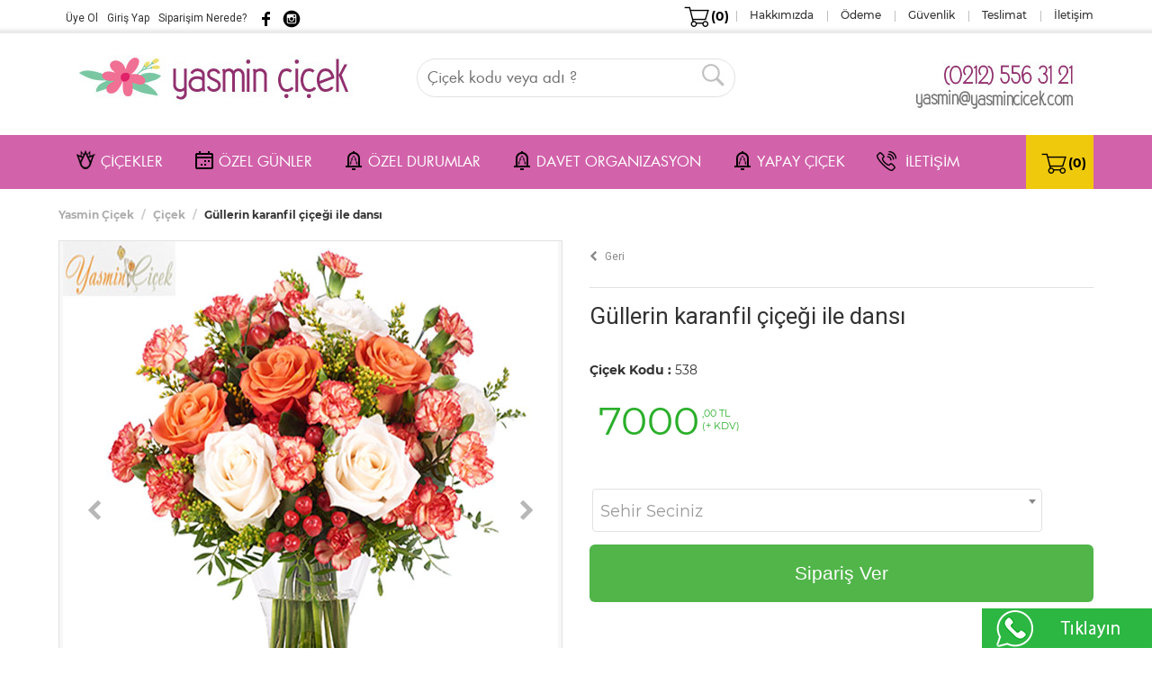

--- FILE ---
content_type: text/html; Charset=iso-8859-9
request_url: https://www.yasmincicek.com/538-Gullerin-karanfil-cicegi-ile-dansi.html
body_size: 104724
content:

<!DOCTYPE html>
<html class="no-js" lang="tr">
<head>
    
    <meta charset="iso-8859-9">
    <meta http-equiv="x-ua-compatible" content="ie=edge">
<title>Güllerin karanfil çiçeği ile dansı çiçekçi, Güllerin karanfil çiçeği ile dansı çiçek gönder</title> 
<meta name="description" content="Güllerin karanfil çiçeği ile dansı çiçek sipariş sayfası"> 
<meta name="keywords" content="Gul-Cicegi,-Guller-ve-Karanfiller">

    <meta name="viewport" content="width=device-width, initial-scale=1, maximum-scale=1, user-scalable=no">

<meta name="author" content="yasmincicek.com">
<meta name="robots" content="index, follow">
<link rel="canonical" href="https://www.yasmincicek.com/538-Gullerin-karanfil-cicegi-ile-dansi.html" />

<link rel="shortcut icon" href="https://www.yasmincicek.com/favicon.ico">



    <!-- build:css css/bootstrap.css -->
    <link rel="stylesheet" href="css/bootstrap.css">
    <!-- endbuild -->

    <!-- build:css css/plugins.css -->
    <link rel="stylesheet" href="css/awe-icon.css">
    <link rel="stylesheet" href="css/font-awesome.css">
    <link rel="stylesheet" href="css/magnific-popup.css">
    <link rel="stylesheet" href="css/owl.carousel.css">
    <link rel="stylesheet" href="css/awemenu.css">
    <link rel="stylesheet" href="css/swiper.css">
    <link rel="stylesheet" href="css/easyzoom.css">
    <link rel="stylesheet" href="css/nanoscroller.css">
    <link rel="stylesheet" href="css/jquery.mb.YTPlayer.min.css">
    <link rel="stylesheet" href="css/jquery.flipster.min.css">
    <!-- endbuild -->

    <!-- build:css css/styles.css -->
    <link rel="stylesheet" href="css/awe-background.css">
    <link rel="stylesheet" href="css/main.css">
    <link rel="stylesheet" href="css/docs.css">
  <link rel="stylesheet" href="https://cdnjs.cloudflare.com/ajax/libs/normalize/5.0.0/normalize.min.css">
    
      <link rel="stylesheet" type="text/css" href="lightbox/jquery.lightbox.css">


    <!-- endbuild -->

    <!-- build:js js/vendor.js -->
    <script src="js/vendor/modernizr-2.8.3.min.js"></script>
    <script src="js/vendor/jquery-1.11.3.min.js"></script>
    <!-- endbuild -->

    <script>window.SHOW_LOADING = false;</script>
    <style>
    .urunad{
	font-family:open_sansregular;
	font-size:18px;
	}
	
	.normalfiyat{
font-family: 'Oswald', sans-serif;
font-size:22px;
color:#333333;
}

.artikdv{
font-family: 'Oswald', sans-serif;
font-size:14px;
color:#333333;
font-weight:normal;
}

.ustucizgilifiyat{
text-decoration:line-through;
font-family: 'Oswald', sans-serif;
font-size:22px;
color:#999999;
}
@font-face {
    font-family: 'open_sansbold';
    src: url('https://www.yasmincicek.com/ttf/opensans-bold-webfont.eot');
    src: url('https://www.yasmincicek.com/ttf/opensans-bold-webfont.eot?#iefix') format('embedded-opentype'),
         url('https://www.yasmincicek.com/ttf/opensans-bold-webfont.woff') format('woff'),
         url('https://www.yasmincicek.com/ttf/opensans-bold-webfont.ttf') format('truetype');
    font-weight: normal;
    font-style: normal;

}
@font-face {
    font-family: 'open_sansregular';
    src: url('https://www.yasmincicek.com/ttf/opensans-regular-webfont.eot');
    src: url('https://www.yasmincicek.com/ttf/opensans-regular-webfont.eot?#iefix') format('embedded-opentype'),
         url('https://www.yasmincicek.com/ttf/opensans-regular-webfont.woff') format('woff'),
         url('https://www.yasmincicek.com/ttf/opensans-regular-webfont.ttf') format('truetype');
    font-weight: normal;
    font-style: normal;

}


@font-face {
    font-family: 'open_sans_extraboldregular';
    src: url('https://www.yasmincicek.com/ttf/opensans-extrabold-webfont.eot');
    src: url('https://www.yasmincicek.com/ttf/opensans-extrabold-webfont.eot?#iefix') format('embedded-opentype'),
         url('https://www.yasmincicek.com/ttf/opensans-extrabold-webfont.woff') format('woff'),
         url('https://www.yasmincicek.com/ttf/opensans-extrabold-webfont.ttf') format('truetype');
    font-weight: normal;
    font-style: normal;

}
@font-face {
    font-family: 'open_sans_semibold';
    src: url('https://www.yasmincicek.com/ttf/opensans-semibold-webfont.eot');
    src: url('https://www.yasmincicek.com/ttf/opensans-semibold-webfont.eot?#iefix') format('embedded-opentype'),
         url('https://www.yasmincicek.com/ttf/opensans-semibold-webfont.woff') format('woff'),
         url('https://www.yasmincicek.com/ttf/opensans-semibold-webfont.ttf') format('truetype');
    font-weight: normal;
    font-style: normal;

}

@font-face {
  font-family: 'Open Sans';
  font-style: normal;
  font-weight: 300;
  src: local('Open Sans Light'), local('OpenSans-Light'), url('https://www.yasmincicek.com/ttf/open-sans.woff') format('woff');
}

.scrollup{
    width:64px;
    height:64px;
    position:fixed;
    bottom:50px;
    right:40px;
    display:none;
    text-indent:-9999px;
    background: url('icon_top.png') no-repeat;
	z-index:100000;
}

@media (max-width:1100px) { 
.wood {         
display:none !important;     
} }




    </style>


<style>

.urunfiyatbilgisi {
    margin-bottom: 10px;
}
.urunfiyatbilgisi-col {
    width: auto;
	padding:3px;
}
  .urunfiyatbilgisi-fiyatim {
    margin-right: 5px;
    border: 2px solid #fff;
    border-radius: 4px;
    height: auto;
    position: relative;
    padding-left: 5px;
}



.fiyatim {
    margin: 0;
    font-size: 1rem;
    padding-top: 0px;
}

.fiyatimsol, .fiyatimsag {
    display: inline-block;
    text-align: left;
    vertical-align: middle;
}

.urunfiyatbilgisi-fiyatim .fiyatimsolbolum {
    font-size: 4.4rem;
}

.urunfiyatbilgisi-fiyatim .fiyatimsagbolum {
    font-size: 1.1rem;
    line-height: 1rem;
}

.urunfiyatbilgisi-fiyatim .fiyatim__tax {
    font-size: 11rem;
    line-height: 1rem;
}

input[type=radio].css-cex {
							position:absolute; z-index:-1000; left:-1000px; overflow: hidden; clip: rect(0 0 0 0); height:1px; width:1px; margin:-1px; padding:0; border:0;
						}

						input[type=radio].css-cex + label.cssx-label {
							padding-left:32px;
							height:27px; 
							display:inline-block;
							line-height:27px;

							background-position: 0 0;
							font-size:18px;
							vertical-align:middle;
							cursor:pointer;
							background-repeat:no-repeat;
							font-family:open_sansregular;


						}

						input[type=radio].css-cex:checked + label.cssx-label {
							background-position: 0 -27px;
						}
						label.cssx-label {
				background-image:url(radio.png);
				-webkit-touch-callout: none;
				-webkit-user-select: none;
				-khtml-user-select: none;
				-moz-user-select: none;
				-ms-user-select: none;
				user-select: none;
				background-repeat:no-repeat;
font-family:open_sansregular;

			}
			
.bbbz {
    display: inline-block;
    background-color: white;
    cursor: pointer;
    line-height: 36px;
    border: 1px solid #dbdece;
    border-radius: 4px;
    position: relative;
    font-size: 19px;
    background-image: url(saat1.png);
    background-repeat: no-repeat;
    background-position: 10px 10px;
    height: 50px;
    color: #333333;
}

/* [Object] Modal
 * =============================== */
.modal {
  opacity: 0;
  visibility: hidden;
  position: fixed;
  top: 0;
  right: 0;
  bottom: 0;
  left: 0;
  text-align: left;
  background: rgba(0,0,0, .9);
  transition: opacity .25s ease;
}

.modal__bg {
  position: absolute;
  top: 0;
  right: 0;
  bottom: 0;
  left: 0;
  cursor: pointer;
}

.modal-state {
  display: none;
}

.modal-state:checked + .modal {
  opacity: 1;
  visibility: visible;
}

.modal-state:checked + .modal .modal__inner {
  top: 0;
}

.modal__inner {
  transition: top .25s ease;
  position: absolute;
  top: -20%;
  right: 0;
  bottom: 0;
  left: 0;
  width: 50%;
  margin: auto;
  overflow: auto;
  background: #fff;
  border-radius: 5px;
  padding: 1em 2em;
  height: 50%;
}

.modal__close {
  position: absolute;
  right: 1em;
  top: 1em;
  width: 1.1em;
  height: 1.1em;
  cursor: pointer;
}

.modal__close:after,
.modal__close:before {
  content: '';
  position: absolute;
  width: 2px;
  height: 1.5em;
  background: #ccc;
  display: block;
  transform: rotate(45deg);
  left: 50%;
  margin: -3px 0 0 -1px;
  top: 0;
}

.modal__close:hover:after,
.modal__close:hover:before {
  background: #aaa;
}

.modal__close:before {
  transform: rotate(-45deg);
}

@media screen and (max-width: 768px) {
	
  .modal__inner {
    width: 90%;
    height: 90%;
    box-sizing: border-box;
  }
}

	

</style>

</head>

<script type="text/javascript">

  // Internet Explorer (5.0+)
   try {
     http = new ActiveXObject("Msxml2.XMLHTTP");  // yeni versiyon xmlhttp
   } catch (e) {
	   
      try {
        http = new ActiveXObject("Microsoft.XMLHTTP");  // eski versiyon xmlhttp
      } catch (e) {
        http = false;
      }

   }

   // Mozilla ve Safari
   if ( !http && typeof XMLHttpRequest != 'undefined' ) {
	   
     try{
        http = new XMLHttpRequest();
     }catch(e) {    
        http = false;
     }

   }

   // Diger
   if ( !http && window.createRequest ) {
     
	 try{
        http = window.createRequest();
     }catch(e) {  
        http = false;
     }

   }


  // Internet Explorer (5.0+)
   try {
     httpx = new ActiveXObject("Msxml2.XMLHTTP");  // yeni versiyon xmlhttp
   } catch (e) {
	   
      try {
        httpx = new ActiveXObject("Microsoft.XMLHTTP");  // eski versiyon xmlhttp
      } catch (e) {
        httpx = false;
      }

   }

   // Mozilla ve Safari
   if ( !httpx && typeof XMLHttpRequest != 'undefined' ) {
	   
     try{
        httpx = new XMLHttpRequest();
     }catch(e) {    
        httpx = false;
     }

   }

   // Diger
   if ( !httpx && window.createRequest ) {
     
	 try{
        httpx = window.createRequest();
     }catch(e) {  
        httpx = false;
     }

   }


function kategoriSec() {

     var kategori = document.getElementById('sehirlerr').value;
	 var df = document.nacar;
	 var ilcelerim = df.ilceler;
	 if(kategori!=0) {
	 
          http.open('get', 'verial.asp?sehir=' + kategori);
          http.onreadystatechange = function() {
               document.getElementById('sonuc').innerHTML = "<img src='loading.gif'> Bekleyiniz...";
               if (http.readyState == 4) {
                    document.getElementById('sonuc').innerHTML = http.responseText; }
          }
          http.send(null);
     };
var mylist=document.getElementById("sehirlerr")
document.getElementById("sehir1").value = mylist.options[mylist.selectedIndex].text;
}


function tarihdegistir() {
     var kategorix = document.getElementById('tarih').value;
	 var kategoriz = document.getElementById('sehirid').value;
     if(kategorix!=0) {
		  if (kategoriz!='84' && kategoriz!='34'){
          httpx.open('get', 'saatal.asp?gun=' + kategorix+'&celenkmi=HAYIR');
		  }
		  else
		  {
          httpx.open('get', 'saatal.asp?gun=' + kategorix+'&celenkmi=HAYIR');
			  
			  }
          httpx.onreadystatechange = function() {
               document.getElementById('sonuc1').innerHTML = "<img src='loading.gif'> Bekleyiniz...";
               if (httpx.readyState == 4) {
                    document.getElementById('sonuc1').innerHTML = httpx.responseText; }
          }
          httpx.send(null);
     };


}

function videogoster()
{

document.getElementById("gggggg").click();	
	}

function kalender2()
{
var mylist1=document.getElementById("ilceler")
document.getElementById("ilce1").value = mylist1.options[mylist1.selectedIndex].text;
document.getElementById("yolucret").value = mylist1.options[mylist1.selectedIndex].value;

if(mylist1.options[mylist1.selectedIndex].text=="Yeşilköy")
{

}

if(mylist1.options[mylist1.selectedIndex].text=="Kurtköy")
{
document.getElementById("cccccc").click();
}



if(mylist1.options[mylist1.selectedIndex].value!=="0")
{
document.getElementById("yolparasi").innerHTML = "Teslimat Ücreti : " + mylist1.options[mylist1.selectedIndex].value + " TL";
document.getElementById("yolparasi2").innerHTML = "Ödeyeceğiniz Toplam Tutar : " + toplamim + " TL + KDV";
}
else
{
document.getElementById("yolparasi").innerHTML = "";
document.getElementById("yolparasi2").innerHTML = "";
}
}


function ceycey()
{
var mylist1=document.getElementById("tarih");

document.getElementById("tarihim").value = mylist1.options[mylist1.selectedIndex].value;
if((document.getElementById("tarihim").value=="12.09.2016") || (document.getElementById("tarihim").value=="13.09.2016")|| (document.getElementById("tarihim").value=="14.09.2016") || (document.getElementById("tarihim").value=="15.09.2016"))
{

sweetAlert('Tatildeyiz',
  'Seçtiğiniz tarihte bayram tatilindeyiz. Mağduriyet yaşamamanız adına bilgilendirir, anlayışınız için teşekkür ederiz.','info');


}

}

function goster(a)
{
document.getElementById("loaderx").style.display = "block";
var degerler = a.split(',');
var urunid = degerler[0]
var yolucret = degerler[1]
var ilcead = degerler[2]
var sehirad = degerler[3]
var sehirid = degerler[4]
var bkategoriid = degerler[5]

document.getElementById('sehirid').value = sehirid;
document.getElementById('sehirad').value = sehirad;
document.getElementById('ilcead').value = ilcead;
document.getElementById('yolucret').value = yolucret;
document.getElementById('bkategoriid').value = yolucret;


if((ilcead=="Gebze-İzmitx") || (ilcead=="Tuzla - Merkezx") || (ilcead=="Akfırat - Tuzlax") || (ilcead=="Aydınlı - Tuzlax") || (ilcead=="Orhanlı - Tuzlax") || (ilcead=="Pendikx") || (ilcead=="Bahçeşehirx") || (ilcead=="Büyükçekmecex"))
{

document.getElementById('tehlike').value = "EVET";
}
else
{
document.getElementById('tehlike').value = "HAYIR";

	}




if(document.getElementById("ilcead").value=="Yeşilköy")
{



  sweetAlert('Havaalanı Çiçek Teslimatı...',
  'Teslimat aşamalarında yaşanan problemlerden dolayı \n\nYeşilköy Atatürk Havalimanına\n\n teslimat yapamamaktayız.\n Yeşilköyün diğer bölgelerine teslimatımız vardır. ','error');
  

}


if(document.getElementById("eryerekargo").value=="EVET")
{
  sweetAlert('Kargolu Ürünler Hakkında',
  'Seçtiğiniz ürün kargo ile gönderilmektedir.Bu yüzden seçtiğiniz bölgenin kargo ile teslimat süresinin 2 İş Günü olduğunu göz önünde bulundurmanızı öneririz. Kargo ile gönderimlerde Cumartesi - Pazar teslimat yapılamamaktadır.\n\nSiz değerli müşterilerimizin herhangi bir problem yaşamamaları adına bilgilendirir, anlayışınız için teşekkür ederiz.','info');

}


if(document.getElementById("ilcead").value=="Kurtköy")
{
sweetAlert('Havaalanı Çiçek Teslimatı...',
  'Teslimat aşamalarında yaşanan problemlerden dolayı \n\nSabiha Gökcen Havalimanına\n\n teslimat yapamamaktayız.\n Kurtköyün diğer bölgelerine teslimatımız vardır. ','error');
  
}


if(yolucret!=="0")
{
document.getElementById("yolparasi").innerHTML = "Teslimat Ücreti : " + yolucret + " TL";
}
else
{
document.getElementById("yolparasi").innerHTML = "";
}

setTimeout(hidepen, 500);
}

function hidepen()
{
document.getElementById("loaderx").style.display = "none";
}

function showpen()
{
document.getElementById("loaderx").style.display = "block";
}
</script>

<SCRIPT LANGUAGE="JavaScript"> 



function testadi(x)
{
if (x.ilcead.value == "" )
{
sweetAlert('İl ilçe seçiniz',
  'Lütfen çiçeğin gönderileceği ilçeyi seçiniz.','error');

return false;
}
else
return true;
}



function testadiy(x)
{
if (x.tarihim.value == "" )
{
sweetAlert('Tarih seçiniz',
  'Lütfen çiçeğin gönderileceği tarihi seçiniz.','error');
return false;
}
else
return true;
}

function testadiz(x)
{

if (x.tehlike.value == 'EVET' && x.tarih.value == '2.01.2026')
{

sweetAlert('Bilgilendirme...',
  'Seçtiğiniz bölgeye en erken teslimatımız yarındır.','error');


return false;
}
else

return true;
}






function testalanlar(x)
{

if (testadi(x)&&testadiy(x)&&testadiz(x))
{
showpen();
x.submit();}
else
{return false;
hidepen();}
} 
//  End -->



</script>

<script src="swt-dist/sweetalert.min.js"></script>
<link rel="stylesheet" type="text/css" href="swt-dist/sweetalert.css">
<body>
<div id="loaderx">  <svg class="spinner" viewBox="0 0 50 50">
  <circle cx="25" cy="25" r="20" class="circle"></circle>
</svg></div>
<a href="#" class="scrollup" title="Sayfa başı" >Yukarı Çık</a>





<script type="text/javascript">
			$(document).ready(function(){ 
			$(window).scroll(function(){
				if ($(this).scrollTop() > 100) {
					$('.scrollup').fadeIn();
				} else {
					$('.scrollup').fadeOut();
				}
			}); 
			
			$('.scrollup').click(function(){
				$("html, body").animate({ scrollTop: 0 }, 600);
				return false;
			});
 
		});
		
		 window.onload = function () {
     document.getElementById("menudivi").style.display = "block";
};
		</script>
		
		<script type="text/javascript">



	function tombala(gelen) {		
		if ((gelen=='Ozel Saat Belirle')){
         
         document.getElementById('coskun').style.display = 'block';
         document.getElementById('ozelfiyat').value='30';
         }else{
         document.getElementById('coskun').style.display = 'none';
         document.getElementById('ozelfiyat').value='0';

         }
             
	}
</script>

        <!--[if lt IE 8]>
            <p class="browserupgrade">You are using an <strong>outdated</strong> browser. Please <a href="http://browsehappy.com/">upgrade your browser</a> to improve your experience.</p>
            <![endif]-->

            
            <!-- // LOADING -->
            
            <!-- // END LOADING -->


            <div id="wrapper" class="main-wrapper ">
                
                <header id="header" class="awe-menubar-header header-style-1 " >
<div style="height:60px;background-color:#CC0000;text-align:center;display:none;"><a href="https://www.yasmincicek.com/sevgililer-gunu"><img src="sg-gif.gif" border="0"></a></div>
<div id="topbar" class="ppp" style="background-image:url(tepezemin.jpg)"><div class="container"><div class="text-leftt">&nbsp;&nbsp;<p><a class="ustlinkler" href="https://www.yasmincicek.com/uyeol" style="margin-right:10px;"><span>Üye Ol</span></a></p><p><a class="ustlinkler" href="https://www.yasmincicek.com/giris-yap" style="margin-right:10px;"><span>Giriş Yap</span></a></p><p><a class="ustlinkler" href="https://www.yasmincicek.com/siparis-takibi" style="margin-right:10px;"><span>Siparişim Nerede?</span></a></p><a href="https://www.facebook.com/" target="_blank" rel="nofollow"><img src="facebooksocial.png" alt="Facebook"/></a>&nbsp;<a href="https://www.instagram.com/" target="_blank" rel="nofollow"><img src="instagram-logo.png" title="instagram" rel="nofollow"/></a></div><div class="text-right"><ul class="navbar-icons"><li class="menubar-cart" ><a href="#" title="" class="awemenu-icon menu-shopping-cart"><div style="float:left;"><img src="sepet.png" alt="Sepet"></div><div class="text" style="color:#000000"><p>(0)&nbsp;&nbsp;</p></div></a><ul class="submenu megamenu" style="-webkit-border-bottom-right-radius: 15px;-webkit-border-bottom-left-radius: 15px;-moz-border-radius-bottomright: 15px;-moz-border-radius-bottomleft: 15px;border-bottom-right-radius: 15px;border-bottom-left-radius: 15px;"><li><div class="container-fluid"><ul class="whishlist"></ul><div class="menu-cart-total"><span>Tutar</span><span class="price">0,00 TL</span></div><div class="cart-action"><a href="https://www.yasmincicek.com/siparis1.asp" title="" class="btn btn-lg btn-dark btn-outline btn-block" style="border-radius: 26px;-moz-border-radius: 26px;border-radius: 26px;">Satın Al</a></div></div></li></ul></li><li><a class="awemenu-icon" href="https://www.yasmincicek.com/sayfalar/hakkimizda"><span>Hakkımızda</span></a></li><li><a class="awemenu-icon" href="https://www.yasmincicek.com/sayfalar/odeme"><span>&Ouml;deme</span></a></li><li><a class="awemenu-icon" href="https://www.yasmincicek.com/sayfalar/guvenlik"><span>G&uuml;venlik</span></a></li><li><a class="awemenu-icon" href="https://www.yasmincicek.com/sayfalar/teslimat"><span>Teslimat</span></a></li><li><a class="awemenu-icon" href="https://www.yasmincicek.com/iletisim"><span>İletişim</span></a></li></ul></div></div></div><div class="header-top ppp" style="margin-bottom:20px;"><div class="container"><div class="header-top-relative"><nav class="navtop ppp" id="ppp"><div class="col-md-4"><div style="height:10px;"></div><a href="https://www.yasmincicek.com/" title="Çiçekçi"><img src="cicekci-logo.JPG" alt="Çiçekçi"></a></div><div class="col-md-4"><div style="height:20px;"></div><form action="urunara.asp" method="post"><input name="aranan" type="text" id="aranan" style="background-image:url(https://www.yasmincicek.com/search-icon.JPG); background-position:right bottom; background-repeat:no-repeat; padding:11px; border:1px solid #e2e2e2; cursor:pointer; width:100%;font-size:17px;color:#999999;font-family: 'Futura Book', sans-serif;-webkit-border-radius: 26px;-moz-border-radius: 26px;border-radius: 26px;" placeholder="Çiçek kodu veya adı ?" autocomplete="off"></form></div><div class="col-md-4" align="right" style="margin-top: 20px;"><a href="https://www.yasmincicek.com/iletisim" title="İletişim"><img src="https://www.yasmincicek.com/kararsizim.PNG" alt="Iletisim"></a></div></nav></div></div></div><nav class="awemenu-nav" data-responsive-width="1200" ><div class="container"><div class="awemenu-container"><div class="awe-logo logo-mobile"><a href="https://www.yasmincicek.com" title="Yasmin Çiçek"><img src="mobil-logo.jpg" alt="Yasmin Çiçek"></a></div><div id="menudivi" style="display:none;" align="center"><ul class="awemenu awemenu-left"><li class="awemenu-item"><a href="#" title=""><img src="https://www.yasmincicek.com/m3.png" border="0" align="texttop" alt="Yasmin Çiçek"><span style="font-family: 'Futura Book', sans-serif;font-size: 16px;color:#ffffff;font-weight:normal;">ÇİÇEKLER</span></a><ul class="awemenu-submenu awemenu-megamenu" data-width="100%" data-animation="fadeup"><li class="awemenu-megamenu-item" style="background-color:#ffffff;"><div class="container-fluid"><div class="awemenu-megamenu-wrapper"><div class="row">
<div ><h2 class="upper">ÇİÇEKLER</h2></div><div class="col-lg-12"><div class="row" ><div class="col-lg-3 mnitem"><a href="https://www.yasmincicek.com/buketler" title="Buketler">Buketler</a></div><div class="col-lg-3 mnitem"><a href="https://www.yasmincicek.com/aranjmanlar" title="Aranjmanlar">Aranjmanlar</a></div><div class="col-lg-3 mnitem"><a href="https://www.yasmincicek.com/gul-tasarimlari" title="Güller">Güller</a></div><div class="col-lg-3 mnitem"><a href="https://www.yasmincicek.com/kutuda-cicekler" title="Kutuda Çiçekler">Kutuda Çiçekler</a></div><div class="col-lg-3 mnitem"><a href="https://www.yasmincicek.com/orkide-tasarimlari" title="Orkideler">Orkideler</a></div><div class="col-lg-3 mnitem"><a href="https://www.yasmincicek.com/kir-cicekleri" title="Kır Çiçekleri">Kır Çiçekleri</a></div><div class="col-lg-3 mnitem"><a href="https://www.yasmincicek.com/sukulent-ve-teraryumlar" title="Sukulent ve Teraryumlar">Sukulent ve Teraryumlar</a></div><div class="col-lg-3 mnitem"><a href="https://www.yasmincicek.com/bonsai-agaclari" title="Bonsai Ağaçları">Bonsai Ağaçları</a></div><div class="col-lg-3 mnitem"><a href="https://www.yasmincicek.com/meyve-agaclari" title="Meyve Ağaçları">Meyve Ağaçları</a></div><div class="col-lg-3 mnitem"><a href="https://www.yasmincicek.com/sans-bambulari" title="Şans Bambuları">Şans Bambuları</a></div><div class="col-lg-3 mnitem"><a href="https://www.yasmincicek.com/saksi-bitkileri" title="Saksı Bitkileri">Saksı Bitkileri</a></div><div class="col-lg-3 mnitem"><a href="https://www.yasmincicek.com/gelin-buketleri" title="Gelin Buketleri">Gelin Buketleri</a></div><div class="col-lg-3 mnitem"><a href="https://www.yasmincicek.com/ferforje-tasarimlari" title="Ferforje Tasarımları">Ferforje Tasarımları</a></div><div class="col-lg-3 mnitem"><a href="https://www.yasmincicek.com/kaktusler" title="Kaktüsler">Kaktüsler</a></div><div class="col-lg-3 mnitem"><a href="https://www.yasmincicek.com/kaktusler" title="Kaktüsler">Kaktüsler</a></div><div class="col-lg-3 mnitem"><a href="https://www.yasmincicek.com/minyatur-meyve-agaclari" title="Minyatür Meyve Ağaçları">Minyatür Meyve Ağaçları</a></div><div class="col-lg-3 mnitem"><a href="https://www.yasmincicek.com/ozel-tasarim-cicekler" title="Özel Tasarım Çiçekler">Özel Tasarım Çiçekler</a></div><div class="col-lg-3 mnitem"><a href="https://www.yasmincicek.com/kutu-guller" title="Kutu Güller">Kutu Güller</a></div><div class="col-lg-3 mnitem"><a href="https://www.yasmincicek.com/bambular" title="Bambular">Bambular</a></div><div class="col-lg-3 mnitem"><a href="https://www.yasmincicek.com/gelin-buketi" title="Gelin Buketi">Gelin Buketi</a></div><div class="col-lg-3 mnitem"><a href="https://www.yasmincicek.com/mini-bahce-tasarimlari" title="Mini Bahçe Tasarımları">Mini Bahçe Tasarımları</a></div><div class="col-lg-3 mnitem"><a href="https://www.yasmincicek.com/laleler" title="Laleler">Laleler</a></div><div class="col-lg-3 mnitem"><a href="https://www.yasmincicek.com/solmayan-guller" title="Solmayan Güller">Solmayan Güller</a></div><div class="col-lg-3 mnitem"><a href="https://www.yasmincicek.com/ofis-cicekleri" title="Ofis Çiçekleri">Ofis Çiçekleri</a></div><div class="col-lg-3 mnitem"><a href="https://www.yasmincicek.com/kuru-cicekler" title="Kuru Çiçekler">Kuru Çiçekler</a></div></div></div></div></div></div></li></ul></li><li class="awemenu-item"  ><a href="#" title="" class="griyazi"><img src="https://www.yasmincicek.com/m1.png" border="0" align="texttop" alt="Yasmin Çiçek"><span style="font-family: 'Futura Book', sans-serif;font-size: 16px;color:#ffffff;font-weight:normal;">ÖZEL GÜNLER</span></a><ul class="awemenu-submenu awemenu-megamenu" data-width="100%" data-animation="fadeup"><li class="awemenu-megamenu-item" style="background-color:#ffffff;"><div class="container-fluid" >
<div class="awemenu-megamenu-wrapper" ><div class="row" ><div ><h2 class="upper">ÖZEL GÜNLER</h2></div><div class="col-lg-12"><ul class="sublist"><div class="col-lg-3 mnitem"><a href="https://www.yasmincicek.com/sevgililer-gunu" title="Sevgililer Günü">Sevgililer Günü</a></div><div class="col-lg-3 mnitem"><a href="https://www.yasmincicek.com/hosgeldin-bebek" title="Hoşgeldin Bebek">Hoşgeldin Bebek</a></div><div class="col-lg-3 mnitem"><a href="https://www.yasmincicek.com/anneler-gunu" title="Anneler Günü">Anneler Günü</a></div><div class="col-lg-3 mnitem"><a href="https://www.yasmincicek.com/ogretmenler-gunu" title="Öğretmenler Günü">Öğretmenler Günü</a></div><div class="col-lg-3 mnitem"><a href="https://www.yasmincicek.com/kadinlar-gunu" title="Kadınlar Günü">Kadınlar Günü</a></div><div class="col-lg-3 mnitem"><a href="https://www.yasmincicek.com/tip-bayrami" title="Tıp Bayramı">Tıp Bayramı</a></div><div class="col-lg-3 mnitem"><a href="https://www.yasmincicek.com/babalar-gunu" title="Babalar Günü">Babalar Günü</a></div><div class="col-lg-3 mnitem"><a href="https://www.yasmincicek.com/avukatlar-gunu" title="Avukatlar Günü">Avukatlar Günü</a></div><div class="col-lg-3 mnitem"><a href="https://www.yasmincicek.com/yilbasi-cicekleri" title="Yılbaşı çiçekleri">Yılbaşı çiçekleri</a></div></ul></div></div></div></div></li></ul></li><li class="awemenu-item" ><a href="#" title=""><img src="https://www.yasmincicek.com/m2.png" border="0" align="texttop" alt="Yasmin Çiçek"><span style="font-family: 'Futura Book', sans-serif;font-size: 16px;color:#ffffff;font-weight:normal;">ÖZEL DURUMLAR</span></a><ul class="awemenu-submenu awemenu-megamenu" data-width="100%" data-animation="fadeup" style="border-top:3px solid #c9278c;"><li class="awemenu-megamenu-item" style="background-color:#ffffff;"><div class="container-fluid"><div class="awemenu-megamenu-wrapper"><div class="row"><div ><h2 class="upper">ÖZEL DURUMLAR</h2></div><div class="col-lg-12"><ul class="sublist"><div class="col-lg-3 mnitem"><a href="https://www.yasmincicek.com/acilis-dugun-celenkleri" title="Açılış Düğün Çelenkleri">Açılış Düğün Çelenkleri</a></div><div class="col-lg-3 mnitem"><a href="https://www.yasmincicek.com/cenaze-merasimi-celenkleri" title="Cenaze Merasimi Çelenkleri">Cenaze Merasimi Çelenkleri</a></div><div class="col-lg-3 mnitem"><a href="https://www.yasmincicek.com/dogum-gunu-cicekleri" title="Doğum Günü">Doğum Günü</a></div><div class="col-lg-3 mnitem"><a href="https://www.yasmincicek.com/sevgilime-esime-cicek" title="Sevgiliye">Sevgiliye</a></div><div class="col-lg-3 mnitem"><a href="https://www.yasmincicek.com/yeni-tebrik-tesekkur-cicekleri" title="Yeni İş / Tebrik / Teşekkür Çiçekleri">Yeni İş / Tebrik / Teşekkür Çiçekleri</a></div><div class="col-lg-3 mnitem"><a href="https://www.yasmincicek.com/gecmis-olsun-cicekleri" title="Geçmiş Olsun">Geçmiş Olsun</a></div><div class="col-lg-3 mnitem"><a href="https://www.yasmincicek.com/soz-nisan-cicekleri" title="Söz / Nişan Çiçekleri">Söz / Nişan Çiçekleri</a></div><div class="col-lg-3 mnitem"><a href="https://www.yasmincicek.com/cenaze-ve-anma-cicekleri" title="Cenaze ve Anma">Cenaze ve Anma</a></div><div class="col-lg-3 mnitem"><a href="https://www.yasmincicek.com/fuar-cicekleri" title="Fuar Çiçekleri">Fuar Çiçekleri</a></div></ul></div></div></div></div></li></ul></li>


<li class="awemenu-item" ><a href="#" title=""><img src="https://www.yasmincicek.com/m2.png" border="0" align="texttop" alt="Yasmin Çiçek"><span style="font-family: 'Futura Book', sans-serif;font-size: 16px;color:#ffffff;font-weight:normal;">DAVET ORGANIZASYON</span></a><ul class="awemenu-submenu awemenu-megamenu" data-width="100%" data-animation="fadeup" style="border-top:3px solid #c9278c;"><li class="awemenu-megamenu-item" style="background-color:#ffffff;"><div class="container-fluid"><div class="awemenu-megamenu-wrapper"><div class="row"><div ><h2 class="upper">DAVET ORGANIZASYON</h2></div><div class="col-lg-12"><ul class="sublist"><div class="col-lg-3 mnitem"><a href="https://www.yasmincicek.com/susleme-dekorasyon" title="Süsleme Dekorasyon">Süsleme Dekorasyon</a></div><div class="col-lg-3 mnitem"><a href="https://www.yasmincicek.com/organizasyon-malzemesi-kiralama" title="Organizasyon Malzemesi Kiralama">Organizasyon Malzemesi Kiralama</a></div></ul></div></div></div></div></li></ul></li>


<li class="awemenu-item" ><a href="#" title=""><img src="https://www.yasmincicek.com/m2.png" border="0" align="texttop" alt="Yasmin Çiçek"><span style="font-family: 'Futura Book', sans-serif;font-size: 16px;color:#ffffff;font-weight:normal;">YAPAY ÇIÇEK</span></a><ul class="awemenu-submenu awemenu-megamenu" data-width="100%" data-animation="fadeup" style="border-top:3px solid #c9278c;"><li class="awemenu-megamenu-item" style="background-color:#ffffff;"><div class="container-fluid"><div class="awemenu-megamenu-wrapper"><div class="row"><div ><h2 class="upper">YAPAY ÇIÇEK</h2></div><div class="col-lg-12"><ul class="sublist"><div class="col-lg-3 mnitem"><a href="https://www.yasmincicek.com/magaza-yapay-cicek-dekorasyonu" title="Mağaza Yapay Çiçek Dekorasyonu">Mağaza Yapay Çiçek Dekorasyonu</a></div><div class="col-lg-3 mnitem"><a href="https://www.yasmincicek.com/yapay-agaclar" title="Yapay Ağaçlar">Yapay Ağaçlar</a></div><div class="col-lg-3 mnitem"><a href="https://www.yasmincicek.com/yapay-cicek-aranjmanlar" title="Yapay Çiçek Aranjmanlar">Yapay Çiçek Aranjmanlar</a></div><div class="col-lg-3 mnitem"><a href="https://www.yasmincicek.com/yapay-gelin-buketleri" title="Yapay Gelin Buketleri">Yapay Gelin Buketleri</a></div></ul></div></div></div></div></li></ul></li>

<li class="awemenu-item bbb" ><a href="https://www.yasmincicek.com/iletisim" title="Iletisim"><img src="https://www.yasmincicek.com/contacat.png" border="0" align="absmiddle" alt="Yasmin Çiçek"><span style="font-family: 'Futura Book', sans-serif;font-size: 16px;color:#ffffff;font-weight:normal;"> İLETİŞİM</span></a></li>
</ul><div ><ul class="navbar-icons"><li class="menubar-cart" style="background-color:#efc90c;"><a href="#" title="" class="awemenu-icon menu-shopping-cart"><div style="float:left;"><img src="sepet.png" alt="Sepet"></div><div class="text" style="color:#000000"><p>(0)&nbsp;&nbsp;</p></div></a><ul class="submenu megamenu" style="-webkit-border-bottom-right-radius: 15px;-webkit-border-bottom-left-radius: 15px;-moz-border-radius-bottomright: 15px;-moz-border-radius-bottomleft: 15px;border-bottom-right-radius: 15px;border-bottom-left-radius: 15px;"><li><div class="container-fluid"><ul class="whishlist"></ul><div class="menu-cart-total"><span>Tutar</span><span class="price">0,00 TL</span></div><div class="cart-action"><a href="https://www.yasmincicek.com/siparis1.asp" title="" class="btn btn-lg btn-dark btn-outline btn-block" style="border-radius: 26px;-moz-border-radius: 26px;border-radius: 26px;">Satın Al</a></div></div></li></ul></li></ul></div></div></div></div></nav><div class="bbb" style="display:none;padding:15px;"><div style="height:40px;line-height:40px;font-weight:bold;font-size:16px;" align="center"><a href="tel:02125563121">0212 556 31 21</a> - <a href="tel:0532 682 88 92">0532 682 88 92</a></div><div id='bulsana-box'><form action='urunara.asp' id='bulsana-form' method='get' target='_top'><input id='aranan' name='q' placeholder='Çiçek kodu veya adı' type='text'/><button id='bulsana-button' type='submit'><span>Ara</span></button></form></div></div></header>
                
                
                
                <!-- /.awe-menubar-header -->



<div id="main">
    
    <script type="application/ld+json">
{
  "@context": "https://schema.org/",
  "@type": "Product",
  "name": "Güllerin karanfil çiçeği ile dansı",
  "image": "https://www.yasmincicek.com/buyukresim/Gul-Cicegi,-Guller-ve-Karanfiller.jpg",
  "description": "Güllerin karanfil çiçeği ile dansı çiçek sipariş sayfası",
  "mpn": "538",

  "brand": {
    "@type": "Thing",
    "name": "yasmincicek.com"
  },
  
 
  "offers": {
    "@type": "Offer",
    "priceCurrency": "TRY",
    "price": "7000",
    "priceValidUntil": "2020-12-30",
    "itemCondition": "http://schema.org/UsedCondition",
    
    "availability": "http://schema.org/InStock",
    
	 "url": "https://www.yasmincicek.com/538-Gullerin-karanfil-cicegi-ile-dansi.html",

    "seller": {
      "@type": "Organization",
      "name": "yasmincicek.com"
    }
  }
}
</script>
    <div id="breadcrumb">
        <div class="container">
            <ol class="breadcrumb" style="margin: 20px 0 20px;">
                <li><a href="https://www.yasmincicek.com" title="Yasmin Çiçek">Yasmin Çiçek</a></li>
                <li><a href="https://www.yasmincicek.com/cicek" title="Çiçek">Çiçek</a></li>

                <li class="active"><span>Güllerin karanfil çiçeği ile dansı</span></li>
            </ol>

        </div>
    </div>

    
    <div class="container">

        <div class="row">
            <div class="col-md-6">
                <div class="product-slider-wrapper thumbs-bottom">

                    <div class="swiper-container product-slider-main" style="border:1px solid #e2e2e2;">
                        <div class="swiper-wrapper" >
                            
                            <div class="swiper-slide gallerys"> <a href="buyukresim/Gul-Cicegi,-Guller-ve-Karanfiller.jpg" title="Güllerin karanfil çiçeği ile dansı">
                                        <img src="buyukresim/Gul-Cicegi,-Guller-ve-Karanfiller.jpg" alt="Güllerin karanfil çiçeği ile dansı" id="anaresim">
                                    </a>
                            </div>
							
														                    
                            
   
                            
                            
                            
                       
                       
                        </div>

                        <div class="swiper-button-prev" ><i class="fa fa-chevron-left"></i></div>
                        <div class="swiper-button-next" ><i class="fa fa-chevron-right"></i></div>
                    </div><!-- /.swiper-container -->

                    <div class="swiper-container product-slider-thumbs">
                        <div >
                            
                        
                            
                       
                            
                            
                            
                        
                       
                            
                            <div class="swiper-slide" style="width:70px;height:80px;float:left;margin-right:15px;">
                               <a id="cccx" onClick="resimyolla('https://www.yasmincicek.com/buyukresim/Gul-Cicegi,-Guller-ve-Karanfiller.jpg','anaresim');">
							    <img src="https://www.yasmincicek.com/buyukresim/Gul-Cicegi,-Guller-ve-Karanfiller.jpg" alt="Güllerin karanfil çiçeği ile dansı" style="width:70px;height:70px;border:1px solid #e2e2e2;">
								</a>
                            </div>
							                       

       <script language="javascript">
function resimyolla(resim,bolge)
{
document.getElementById(bolge).src=resim;
}
</script>                     
                            
                        </div>
                    </div><!-- /.swiper-container -->

                </div><!-- /.product-slider-wrapper -->
            </div>

        <form action="addbasketx.asp?id=538" method="post" name="nacar" >
        <div class="col-md-6">
                <nav class="pnav">
                  
                    <a href="" class="back-to-pcate">
                        <i class="fa fa-chevron-left"></i>
                        <span>Geri</span>
                    </a>
                </nav><!-- /header -->

                <div class="product-details-wrapper">
                    <h1 class="product-name">
                        <a href="https://www.yasmincicek.com/538-Gullerin-karanfil-cicegi-ile-dansi.html" title="Güllerin karanfil çiçeği ile dansı">Güllerin karanfil çiçeği ile dansı</a>
                    </h1><!-- /.product-name -->
<br>
                    <div class="product-status">
                     
                        <span style="color:#333333;"><b>Çiçek Kodu :</b> 538</span>
                    </div><!-- /.product-status -->
                    
                    
                    
					<div ><div class="urunfiyatbilgisi-col" >
    <div class="urunfiyatbilgisi-fiyatim" style="background-color:#fff;padding-right:10px;color:#2baf2b">
        <div class="fiyatim">
            <div class="fiyatimsol">
                <span class="fiyatimsolbolum">7000</span>
            </div>
            <div class="fiyatimsag">
                <span class="fiyatimsagbolum">,00  TL<br>(+ KDV)</span>
            </div>
        </div>
    </div>
</div>


                            


                        </div>
                    
                    
                  
                    
                    
                    
                    <span id="yolparasi" style="background-color:red; font-family:Arial, Helvetica, sans-serif;font-size:12px;color:#ffffff;margin-top:5px;height:20px;line-height:20px;"></span>
		<div id="yolparasi2" style="font-family:Arial, Helvetica, sans-serif;font-size:12px;color:#CC0000;height:20px;line-height:20px;"></div>
                    
             
             <div></div>
             
             
             
             
             <div class="product-actions-wrapper" style="clear:both;">
                       
                          
                                              

                          <div class="row">
                            <div class="col-md-12" style="margin-left:3px;margin-top:20px;margin-bottom:10px;">
<select class="templatingSelect2" style="font-size:16px;padding:20px;width:98%;border:1px solid #e2e2e2;border-radius: 26px;
-moz-border-radius: 26px;
border-radius: 26px;" id="sehirlerr" name="sehirlerr" onChange="kategoriSec(this.value);goster(this.value);">
        <option value=""></option>

     
  
            <option value="808,0,19 Mayıs,Samsun,67,1281,538">19 Mayıs , Samsun</option>

      
     
      
            
     
  
            <option value="1297,0,4. Levent,İstanbul,40,1447,538">4. Levent , İstanbul</option>

      
     
      
            
     
  
            <option value="548,0,Abana,Kastamonu,46,1022,538">Abana , Kastamonu</option>

      
     
      
            
     
  
            <option value="1489,0,Acarkent,İstanbul,40,1447,538">Acarkent , İstanbul</option>

      
     
      
            
     
  
            <option value="1490,0,Acıbadem,İstanbul,40,1447,538">Acıbadem , İstanbul</option>

      
     
      
            
     
  
            <option value="740,0,Acıgöl,Nevşehir,61,1210,538">Acıgöl , Nevşehir</option>

      
     
      
            
     
  
            <option value="273,0,Acıpayam,Denizli,25,747,538">Acıpayam , Denizli</option>

      
     
      
            
     
  
            <option value="183,0,Adaklı,Bingöl,17,653,538">Adaklı , Bingöl</option>

      
     
      
            
     
  
            <option value="448,0,Adalar,İstanbul,40,939,538">Adalar , İstanbul</option>

      
     
      
            
     
  
            <option value="792,0,Adapazarı,Sakarya,66,1264,538">Adapazarı , Sakarya</option>

      
     
      
            
     
  
            <option value="191,0,Adilcevaz,Bitlis,18,660,538">Adilcevaz , Bitlis</option>

      
     
      
            
     
  
            <option value="517,0,Afşin,Kahramanmaraş,42,990,538">Afşin , Kahramanmaraş</option>

      
     
      
            
     
  
            <option value="51,0,Ağaçören,Aksaray,5,521,538">Ağaçören , Aksaray</option>

      
     
      
            
     
  
            <option value="326,0,Ağın,Elazığ,29,799,538">Ağın , Elazığ</option>

      
     
      
            
     
  
            <option value="207,0,Ağlasun,Burdur,20,680,538">Ağlasun , Burdur</option>

      
     
      
            
     
  
            <option value="549,0,Ağlı,Kastamonu,46,1023,538">Ağlı , Kastamonu</option>

      
     
      
            
     
  
            <option value="624,0,Ahırlı,Konya,53,1104,538">Ahırlı , Konya</option>

      
     
      
            
     
  
            <option value="192,0,Ahlat,Bitlis,18,659,538">Ahlat , Bitlis</option>

      
     
      
            
     
  
            <option value="681,0,Ahmetli,Manisa,56,1154,538">Ahmetli , Manisa</option>

      
     
      
            
     
  
            <option value="1298,0,Akatlar,İstanbul,40,1447,538">Akatlar , İstanbul</option>

      
     
      
            
     
  
            <option value="901,0,Akçaabat,Trabzon,75,1374,538">Akçaabat , Trabzon</option>

      
     
      
            
     
  
            <option value="668,0,Akçadağ,Malatya,55,1143,538">Akçadağ , Malatya</option>

      
     
      
            
     
  
            <option value="858,0,Akçakale,Şanlıurfa,71,1333,538">Akçakale , Şanlıurfa</option>

      
     
      
            
     
  
            <option value="601,0,Akçakent,Kırşehir,50,1070,538">Akçakent , Kırşehir</option>

      
     
      
            
     
  
            <option value="309,0,Akçakoca,Düzce,27,779,538">Akçakoca , Düzce</option>

      
     
      
            
     
  
            <option value="952,0,Akdağmadeni,Yozgat,80,1423,538">Akdağmadeni , Yozgat</option>

      
     
      
            
     
  
            <option value="708,0,Akdeniz,Mersin,58,1183,538">Akdeniz , Mersin</option>

      
     
      
            
     
  
            <option value="682,0,Akhisar,Manisa,56,1155,538">Akhisar , Manisa</option>

      
     
      
            
     
  
            <option value="841,0,Akıncılar,Sivas,70,1314,538">Akıncılar , Sivas</option>

      
     
      
            
     
  
            <option value="568,0,Akkışla,Kayseri,47,1040,538">Akkışla , Kayseri</option>

      
     
      
            
     
  
            <option value="754,0,Akkuş,Ordu,63,1228,538">Akkuş , Ordu</option>

      
     
      
            
     
  
            <option value="625,0,Akören,Konya,53,1105,538">Akören , Konya</option>

      
     
      
            
     
  
            <option value="602,0,Akpınar,Kırşehir,50,1069,538">Akpınar , Kırşehir</option>

      
     
      
            
     
  
            <option value="1299,0,Aksaray,İstanbul,40,1447,538">Aksaray , İstanbul</option>

      
     
      
            
     
  
            <option value="91,0,Akseki,Antalya,8,565,538">Akseki , Antalya</option>

      
     
      
            
     
  
            <option value="92,0,Aksu,Antalya,8,566,538">Aksu , Antalya</option>

      
     
      
            
     
  
            <option value="435,0,Aksu,Isparta,39,906,538">Aksu , Isparta</option>

      
     
      
            
     
  
            <option value="626,0,Akşehir,Konya,53,1106,538">Akşehir , Konya</option>

      
     
      
            
     
  
            <option value="540,0,Akyaka,Kars,45,1010,538">Akyaka , Kars</option>

      
     
      
            
     
  
            <option value="793,0,Akyazı,Sakarya,66,1265,538">Akyazı , Sakarya</option>

      
     
      
            
     
  
            <option value="66,0,Akyurt,Ankara,7,543,538">Akyurt , Ankara</option>

      
     
      
            
     
  
            <option value="259,0,Alaca,Çorum,24,730,538">Alaca , Çorum</option>

      
     
      
            
     
  
            <option value="327,0,Alacakaya,Elazığ,29,798,538">Alacakaya , Elazığ</option>

      
     
      
            
     
  
            <option value="809,0,Alaçam,Samsun,67,1282,538">Alaçam , Samsun</option>

      
     
      
            
     
  
            <option value="1,0,Aladağ,Adana,1,464,538">Aladağ , Adana</option>

      
     
      
            
     
  
            <option value="93,0,Alanya,Antalya,8,567,538">Alanya , Antalya</option>

      
     
      
            
     
  
            <option value="966,0,Alaplı,Zonguldak,81,1435,538">Alaplı , Zonguldak</option>

      
     
      
            
     
  
            <option value="683,0,Alaşehir,Manisa,56,1156,538">Alaşehir , Manisa</option>

      
     
      
            
     
  
            <option value="487,0,Aliağa,İzmir,41,966,538">Aliağa , İzmir</option>

      
     
      
            
     
  
            <option value="889,0,Almus,Tokat,74,1359,538">Almus , Tokat</option>

      
     
      
            
     
  
            <option value="366,0,Alpu,Eskişehir,32,837,538">Alpu , Eskişehir</option>

      
     
      
            
     
  
            <option value="142,0,Altıeylül,Balıkesir,12,616,538">Altıeylül , Balıkesir</option>

      
     
      
            
     
  
            <option value="67,0,Altındağ,Ankara,7,544,538">Altındağ , Ankara</option>

      
     
      
            
     
  
            <option value="627,0,Altınekin,Konya,53,1107,538">Altınekin , Konya</option>

      
     
      
            
     
  
            <option value="755,0,Altınordu,Ordu,63,1229,538">Altınordu , Ordu</option>

      
     
      
            
     
  
            <option value="946,0,Altınova,Yalova,79,1414,538">Altınova , Yalova</option>

      
     
      
            
     
  
            <option value="416,0,Altınözü,Hatay,37,893,538">Altınözü , Hatay</option>

      
     
      
            
     
  
            <option value="1300,30,Altınşehir,İstanbul,40,1447,538">Altınşehir , İstanbul</option>

      
     
      
            
     
  
            <option value="655,0,Altıntaş,Kütahya,54,1130,538">Altıntaş , Kütahya</option>

      
     
      
            
     
  
            <option value="842,0,Altınyayla,Sivas,70,1315,538">Altınyayla , Sivas</option>

      
     
      
            
     
  
            <option value="208,0,Altınyayla,Burdur,20,679,538">Altınyayla , Burdur</option>

      
     
      
            
     
  
            <option value="1491,0,Altıyol,İstanbul,40,1447,538">Altıyol , İstanbul</option>

      
     
      
            
     
  
            <option value="748,0,Altunhisar,Niğde,62,1216,538">Altunhisar , Niğde</option>

      
     
      
            
     
  
            <option value="1492,0,Altunizade,İstanbul,40,1447,538">Altunizade , İstanbul</option>

      
     
      
            
     
  
            <option value="389,0,Alucra,Giresun,34,861,538">Alucra , Giresun</option>

      
     
      
            
     
  
            <option value="162,0,Amasra,Bartın,13,628,538">Amasra , Bartın</option>

      
     
      
            
     
  
            <option value="1301,0,Ambarlı,İstanbul,40,1447,538">Ambarlı , İstanbul</option>

      
     
      
            
     
  
            <option value="1493,0,Anadolu Hisarı,İstanbul,40,1447,538">Anadolu Hisarı , İstanbul</option>

      
     
      
            
     
  
            <option value="709,0,Anamur,Mersin,58,1182,538">Anamur , Mersin</option>

      
     
      
            
     
  
            <option value="518,0,Andırın,Kahramanmaraş,42,989,538">Andırın , Kahramanmaraş</option>

      
     
      
            
     
  
            <option value="417,0,Antakya,Hatay,37,892,538">Antakya , Hatay</option>

      
     
      
            
     
  
            <option value="380,0,Araban,Gaziantep,33,851,538">Araban , Gaziantep</option>

      
     
      
            
     
  
            <option value="550,0,Araç,Kastamonu,46,1024,538">Araç , Kastamonu</option>

      
     
      
            
     
  
            <option value="902,0,Araklı,Trabzon,75,1375,538">Araklı , Trabzon</option>

      
     
      
            
     
  
            <option value="431,0,Aralık,Iğdır,38,897,538">Aralık , Iğdır</option>

      
     
      
            
     
  
            <option value="669,0,Arapgir,Malatya,55,1142,538">Arapgir , Malatya</option>

      
     
      
            
     
  
            <option value="116,0,Ardanuç,Artvin,10,587,538">Ardanuç , Artvin</option>

      
     
      
            
     
  
            <option value="780,0,Ardeşen,Rize,65,1254,538">Ardeşen , Rize</option>

      
     
      
            
     
  
            <option value="670,0,Arguvan,Malatya,55,1141,538">Arguvan , Malatya</option>

      
     
      
            
     
  
            <option value="117,0,Arhavi,Artvin,10,586,538">Arhavi , Artvin</option>

      
     
      
            
     
  
            <option value="328,0,Arıcak,Elazığ,29,797,538">Arıcak , Elazığ</option>

      
     
      
            
     
  
            <option value="794,0,Arifiye,Sakarya,66,1266,538">Arifiye , Sakarya</option>

      
     
      
            
     
  
            <option value="947,0,Armutlu,Yalova,79,1413,538">Armutlu , Yalova</option>

      
     
      
            
     
  
            <option value="449,100,Arnavutköy,İstanbul,40,938,538">Arnavutköy , İstanbul</option>

      
     
      
            
     
  
            <option value="541,0,Arpaçay,Kars,45,1009,538">Arpaçay , Kars</option>

      
     
      
            
     
  
            <option value="903,0,Arsin,Trabzon,75,1376,538">Arsin , Trabzon</option>

      
     
      
            
     
  
            <option value="418,0,Arsuz,Hatay,37,891,538">Arsuz , Hatay</option>

      
     
      
            
     
  
            <option value="890,0,Artova,Tokat,74,1360,538">Artova , Tokat</option>

      
     
      
            
     
  
            <option value="698,0,Artuklu,Mardin,57,1170,538">Artuklu , Mardin</option>

      
     
      
            
     
  
            <option value="810,0,Asarcık,Samsun,67,1283,538">Asarcık , Samsun</option>

      
     
      
            
     
  
            <option value="656,0,Aslanapa,Kütahya,54,1129,538">Aslanapa , Kütahya</option>

      
     
      
            
     
  
            <option value="346,0,Aşkale,Erzurum,31,820,538">Aşkale , Erzurum</option>

      
     
      
            
     
  
            <option value="436,0,Atabey,Isparta,39,907,538">Atabey , Isparta</option>

      
     
      
            
     
  
            <option value="1302,0,Atakent,İstanbul,40,1447,538">Atakent , İstanbul</option>

      
     
      
            
     
  
            <option value="1303,0,Ataköy,İstanbul,40,1447,538">Ataköy , İstanbul</option>

      
     
      
            
     
  
            <option value="811,0,Atakum,Samsun,67,1284,538">Atakum , Samsun</option>

      
     
      
            
     
  
            <option value="1494,0,Ataşehir,İstanbul,40,1447,538">Ataşehir , İstanbul</option>

      
     
      
            
     
  
            <option value="450,50,Ataşehir,İstanbul,40,937,538">Ataşehir , İstanbul</option>

      
     
      
            
     
  
            <option value="1304,0,Atatürk Havalimanı,İstanbul,40,1447,538">Atatürk Havalimanı , İstanbul</option>

      
     
      
            
     
  
            <option value="1305,0,Atışalanı,İstanbul,40,1447,538">Atışalanı , İstanbul</option>

      
     
      
            
     
  
            <option value="247,0,Atkaracalar,Çankırı,23,721,538">Atkaracalar , Çankırı</option>

      
     
      
            
     
  
            <option value="741,0,Avanos,Nevşehir,61,1209,538">Avanos , Nevşehir</option>

      
     
      
            
     
  
            <option value="451,0,Avcılar,İstanbul,40,936,538">Avcılar , İstanbul</option>

      
     
      
            
     
  
            <option value="832,0,Ayancık,Sinop,69,1295,538">Ayancık , Sinop</option>

      
     
      
            
     
  
            <option value="68,0,Ayaş,Ankara,7,545,538">Ayaş , Ankara</option>

      
     
      
            
     
  
            <option value="1306,0,Ayazağa,İstanbul,40,1447,538">Ayazağa , İstanbul</option>

      
     
      
            
     
  
            <option value="756,0,Aybastı,Ordu,63,1230,538">Aybastı , Ordu</option>

      
     
      
            
     
  
            <option value="710,0,Aydıncık,Mersin,58,1181,538">Aydıncık , Mersin</option>

      
     
      
            
     
  
            <option value="953,0,Aydıncık,Yozgat,80,1424,538">Aydıncık , Yozgat</option>

      
     
      
            
     
  
            <option value="172,0,Aydıntepe,Bayburt,15,637,538">Aydıntepe , Bayburt</option>

      
     
      
            
     
  
            <option value="534,0,Ayrancı,Karaman,44,1002,538">Ayrancı , Karaman</option>

      
     
      
            
     
  
            <option value="235,0,Ayvacık,Çanakkale,22,709,538">Ayvacık , Çanakkale</option>

      
     
      
            
     
  
            <option value="812,0,Ayvacık,Samsun,67,1285,538">Ayvacık , Samsun</option>

      
     
      
            
     
  
            <option value="143,0,Ayvalık,Balıkesir,12,617,538">Ayvalık , Balıkesir</option>

      
     
      
            
     
  
            <option value="1307,0,Ayvansaray,İstanbul,40,1447,538">Ayvansaray , İstanbul</option>

      
     
      
            
     
  
            <option value="551,0,Azdavay,Kastamonu,46,1025,538">Azdavay , Kastamonu</option>

      
     
      
            
     
  
            <option value="347,0,Aziziye,Erzurum,31,821,538">Aziziye , Erzurum</option>

      
     
      
            
     
  
            <option value="274,0,Babadağ,Denizli,25,748,538">Babadağ , Denizli</option>

      
     
      
            
     
  
            <option value="593,0,Babaeski,Kırklareli,49,1063,538">Babaeski , Kırklareli</option>

      
     
      
            
     
  
            <option value="813,0,Bafra,Samsun,67,1286,538">Bafra , Samsun</option>

      
     
      
            
     
  
            <option value="452,0,Bağcılar,İstanbul,40,935,538">Bağcılar , İstanbul</option>

      
     
      
            
     
  
            <option value="292,0,Bağlar,Diyarbakır,26,765,538">Bağlar , Diyarbakır</option>

      
     
      
            
     
  
            <option value="1495,0,Bağlarbaşı,İstanbul,40,1447,538">Bağlarbaşı , İstanbul</option>

      
     
      
            
     
  
            <option value="1496,50,Bahariye,İstanbul,40,1447,538">Bahariye , İstanbul</option>

      
     
      
            
     
  
            <option value="773,0,Bahçe,Osmaniye,64,1242,538">Bahçe , Osmaniye</option>

      
     
      
            
     
  
            <option value="1310,0,Bahçeköy,İstanbul,40,1447,538">Bahçeköy , İstanbul</option>

      
     
      
            
     
  
            <option value="453,0,Bahçelievler,İstanbul,40,934,538">Bahçelievler , İstanbul</option>

      
     
      
            
     
  
            <option value="933,0,Bahçesaray,Van,78,1408,538">Bahçesaray , Van</option>

      
     
      
            
     
  
            <option value="1313,0,Bahçeşehir,İstanbul,40,1447,538">Bahçeşehir , İstanbul</option>

      
     
      
            
     
  
            <option value="584,0,Bahşılı,Kırıkkale,48,1055,538">Bahşılı , Kırıkkale</option>

      
     
      
            
     
  
            <option value="454,0,Bakırköy,İstanbul,40,933,538">Bakırköy , İstanbul</option>

      
     
      
            
     
  
            <option value="275,0,Baklan,Denizli,25,749,538">Baklan , Denizli</option>

      
     
      
            
     
  
            <option value="69,0,Bala,Ankara,7,546,538">Bala , Ankara</option>

      
     
      
            
     
  
            <option value="1312,0,Balat,İstanbul,40,1447,538">Balat , İstanbul</option>

      
     
      
            
     
  
            <option value="488,0,Balçova,İzmir,41,967,538">Balçova , İzmir</option>

      
     
      
            
     
  
            <option value="585,0,Balışeyh,Kırıkkale,48,1054,538">Balışeyh , Kırıkkale</option>

      
     
      
            
     
  
            <option value="1314,0,Balmumcu,İstanbul,40,1447,538">Balmumcu , İstanbul</option>

      
     
      
            
     
  
            <option value="1315,0,Baltalimanı,İstanbul,40,1447,538">Baltalimanı , İstanbul</option>

      
     
      
            
     
  
            <option value="144,0,Balya,Balıkesir,12,618,538">Balya , Balıkesir</option>

      
     
      
            
     
  
            <option value="927,0,Banaz,Uşak,77,1395,538">Banaz , Uşak</option>

      
     
      
            
     
  
            <option value="145,0,Bandırma,Balıkesir,12,619,538">Bandırma , Balıkesir</option>

      
     
      
            
     
  
            <option value="1316,0,Basınköy,İstanbul,40,1447,538">Basınköy , İstanbul</option>

      
     
      
            
     
  
            <option value="329,0,Baskil,Elazığ,29,796,538">Baskil , Elazığ</option>

      
     
      
            
     
  
            <option value="455,0,Başakşehir,İstanbul,40,932,538">Başakşehir , İstanbul</option>

      
     
      
            
     
  
            <option value="891,0,Başçiftlik,Tokat,74,1361,538">Başçiftlik , Tokat</option>

      
     
      
            
     
  
            <option value="612,0,Başiskele,Kocaeli,52,1086,538">Başiskele , Kocaeli</option>

      
     
      
            
     
  
            <option value="934,0,Başkale,Van,78,1407,538">Başkale , Van</option>

      
     
      
            
     
  
            <option value="25,0,Başmakçı,Afyonkarahisar,3,498,538">Başmakçı , Afyonkarahisar</option>

      
     
      
            
     
  
            <option value="535,0,Başyayla,Karaman,44,1001,538">Başyayla , Karaman</option>

      
     
      
            
     
  
            <option value="671,0,Battalgazi,Malatya,55,1140,538">Battalgazi , Malatya</option>

      
     
      
            
     
  
            <option value="26,0,Bayat,Afyonkarahisar,3,499,538">Bayat , Afyonkarahisar</option>

      
     
      
            
     
  
            <option value="260,0,Bayat,Çorum,24,731,538">Bayat , Çorum</option>

      
     
      
            
     
  
            <option value="489,0,Bayındır,İzmir,41,968,538">Bayındır , İzmir</option>

      
     
      
            
     
  
            <option value="825,0,Baykan,Siirt,68,1294,538">Baykan , Siirt</option>

      
     
      
            
     
  
            <option value="490,0,Bayraklı,İzmir,41,969,538">Bayraklı , İzmir</option>

      
     
      
            
     
  
            <option value="236,0,Bayramiç,Çanakkale,22,708,538">Bayramiç , Çanakkale</option>

      
     
      
            
     
  
            <option value="248,0,Bayramören,Çankırı,23,720,538">Bayramören , Çankırı</option>

      
     
      
            
     
  
            <option value="456,0,Bayrampaşa,İstanbul,40,940,538">Bayrampaşa , İstanbul</option>

      
     
      
            
     
  
            <option value="1561,100,bebek,İstanbul,40,0,538">bebek , İstanbul</option>

      
     
      
            
     
  
            <option value="276,0,Bekilli,Denizli,25,750,538">Bekilli , Denizli</option>

      
     
      
            
     
  
            <option value="419,0,Belen,Hatay,37,890,538">Belen , Hatay</option>

      
     
      
            
     
  
            <option value="491,0,Bergama,İzmir,41,970,538">Bergama , İzmir</option>

      
     
      
            
     
  
            <option value="16,0,Besni,Adıyaman,2,487,538">Besni , Adıyaman</option>

      
     
      
            
     
  
            <option value="904,0,Beşikdüzü,Trabzon,75,1377,538">Beşikdüzü , Trabzon</option>

      
     
      
            
     
  
            <option value="457,0,Beşiktaş,İstanbul,40,941,538">Beşiktaş , İstanbul</option>

      
     
      
            
     
  
            <option value="166,0,Beşiri,Batman,14,634,538">Beşiri , Batman</option>

      
     
      
            
     
  
            <option value="1320,0,Beştelsiz Mahallesi,İstanbul,40,1447,538">Beştelsiz Mahallesi , İstanbul</option>

      
     
      
            
     
  
            <option value="1321,0,Beşyüzevler Mahallesi,İstanbul,40,1447,538">Beşyüzevler Mahallesi , İstanbul</option>

      
     
      
            
     
  
            <option value="277,0,Beyağaç,Denizli,25,751,538">Beyağaç , Denizli</option>

      
     
      
            
     
  
            <option value="1322,0,Beyazıt,İstanbul,40,1447,538">Beyazıt , İstanbul</option>

      
     
      
            
     
  
            <option value="492,0,Beydağ,İzmir,41,971,538">Beydağ , İzmir</option>

      
     
      
            
     
  
            <option value="1323,0,Beykent,İstanbul,40,1447,538">Beykent , İstanbul</option>

      
     
      
            
     
  
            <option value="1497,0,Beykoz,İstanbul,40,1447,538">Beykoz , İstanbul</option>

      
     
      
            
     
  
            <option value="458,0,Beykoz,İstanbul,40,949,538">Beykoz , İstanbul</option>

      
     
      
            
     
  
            <option value="1498,0,Beylerbeyi,İstanbul,40,1447,538">Beylerbeyi , İstanbul</option>

      
     
      
            
     
  
            <option value="459,0,Beylikdüzü,İstanbul,40,948,538">Beylikdüzü , İstanbul</option>

      
     
      
            
     
  
            <option value="367,0,Beylikova,Eskişehir,32,838,538">Beylikova , Eskişehir</option>

      
     
      
            
     
  
            <option value="460,0,Beyoğlu,İstanbul,40,947,538">Beyoğlu , İstanbul</option>

      
     
      
            
     
  
            <option value="70,0,Beypazarı,Ankara,7,547,538">Beypazarı , Ankara</option>

      
     
      
            
     
  
            <option value="628,0,Beyşehir,Konya,53,1108,538">Beyşehir , Konya</option>

      
     
      
            
     
  
            <option value="871,0,Beytüşşebap,Şırnak,72,1340,538">Beytüşşebap , Şırnak</option>

      
     
      
            
     
  
            <option value="237,0,Biga,Çanakkale,22,707,538">Biga , Çanakkale</option>

      
     
      
            
     
  
            <option value="146,0,Bigadiç,Balıkesir,12,620,538">Bigadiç , Balıkesir</option>

      
     
      
            
     
  
            <option value="1324,0,Binkılıç,İstanbul,40,1447,538">Binkılıç , İstanbul</option>

      
     
      
            
     
  
            <option value="859,0,Birecik,Şanlıurfa,71,1332,538">Birecik , Şanlıurfa</option>

      
     
      
            
     
  
            <option value="1354,0,Birlik Mahallesi,İstanbul,40,1447,538">Birlik Mahallesi , İstanbul</option>

      
     
      
            
     
  
            <option value="293,0,Bismil,Diyarbakır,26,766,538">Bismil , Diyarbakır</option>

      
     
      
            
     
  
            <option value="721,0,Bodrum,Muğla,59,1196,538">Bodrum , Muğla</option>

      
     
      
            
     
  
            <option value="261,0,Boğazkale,Çorum,24,732,538">Boğazkale , Çorum</option>

      
     
      
            
     
  
            <option value="1325,0,Boğazköy,İstanbul,40,1447,538">Boğazköy , İstanbul</option>

      
     
      
            
     
  
            <option value="954,0,Boğazlıyan,Yozgat,80,1425,538">Boğazlıyan , Yozgat</option>

      
     
      
            
     
  
            <option value="27,0,Bolvadin,Afyonkarahisar,3,500,538">Bolvadin , Afyonkarahisar</option>

      
     
      
            
     
  
            <option value="1326,0,Bomonti,İstanbul,40,1447,538">Bomonti , İstanbul</option>

      
     
      
            
     
  
            <option value="749,0,Bor,Niğde,62,1215,538">Bor , Niğde</option>

      
     
      
            
     
  
            <option value="118,0,Borçka,Artvin,10,585,538">Borçka , Artvin</option>

      
     
      
            
     
  
            <option value="493,0,Bornova,İzmir,41,972,538">Bornova , İzmir</option>

      
     
      
            
     
  
            <option value="1499,0,Bostancı,İstanbul,40,1447,538">Bostancı , İstanbul</option>

      
     
      
            
     
  
            <option value="833,0,Boyabat,Sinop,69,1296,538">Boyabat , Sinop</option>

      
     
      
            
     
  
            <option value="238,0,Bozcaada,Çanakkale,22,706,538">Bozcaada , Çanakkale</option>

      
     
      
            
     
  
            <option value="125,0,Bozdoğan,Aydın,11,598,538">Bozdoğan , Aydın</option>

      
     
      
            
     
  
            <option value="629,0,Bozkır,Konya,53,1109,538">Bozkır , Konya</option>

      
     
      
            
     
  
            <option value="552,0,Bozkurt,Kastamonu,46,1026,538">Bozkurt , Kastamonu</option>

      
     
      
            
     
  
            <option value="278,0,Bozkurt,Denizli,25,752,538">Bozkurt , Denizli</option>

      
     
      
            
     
  
            <option value="860,0,Bozova,Şanlıurfa,71,1331,538">Bozova , Şanlıurfa</option>

      
     
      
            
     
  
            <option value="603,0,Boztepe,Kırşehir,50,1068,538">Boztepe , Kırşehir</option>

      
     
      
            
     
  
            <option value="175,0,Bozüyük,Bilecik,16,645,538">Bozüyük , Bilecik</option>

      
     
      
            
     
  
            <option value="711,0,Bozyazı,Mersin,58,1180,538">Bozyazı , Mersin</option>

      
     
      
            
     
  
            <option value="494,0,Buca,İzmir,41,973,538">Buca , İzmir</option>

      
     
      
            
     
  
            <option value="209,0,Bucak,Burdur,20,678,538">Bucak , Burdur</option>

      
     
      
            
     
  
            <option value="126,0,Buharkent,Aydın,11,599,538">Buharkent , Aydın</option>

      
     
      
            
     
  
            <option value="390,0,Bulancak,Giresun,34,862,538">Bulancak , Giresun</option>

      
     
      
            
     
  
            <option value="279,0,Buldan,Denizli,25,753,538">Buldan , Denizli</option>

      
     
      
            
     
  
            <option value="1500,0,Bulgurlu,İstanbul,40,1447,538">Bulgurlu , İstanbul</option>

      
     
      
            
     
  
            <option value="1501,0,Burhaniye,İstanbul,40,1447,538">Burhaniye , İstanbul</option>

      
     
      
            
     
  
            <option value="147,0,Burhaniye,Balıkesir,12,621,538">Burhaniye , Balıkesir</option>

      
     
      
            
     
  
            <option value="569,0,Bünyan,Kayseri,47,1041,538">Bünyan , Kayseri</option>

      
     
      
            
     
  
            <option value="1327,0,Büyükçavuşlu,İstanbul,40,1447,538">Büyükçavuşlu , İstanbul</option>

      
     
      
            
     
  
            <option value="461,50,Büyükçekmece,İstanbul,40,946,538">Büyükçekmece , İstanbul</option>

      
     
      
            
     
  
            <option value="1328,0,Büyükdere,İstanbul,40,1447,538">Büyükdere , İstanbul</option>

      
     
      
            
     
  
            <option value="218,0,Büyükorhan,Bursa,21,691,538">Büyükorhan , Bursa</option>

      
     
      
            
     
  
            <option value="1502,0,Caddebostan,İstanbul,40,1447,538">Caddebostan , İstanbul</option>

      
     
      
            
     
  
            <option value="1329,0,Cağaloğlu,İstanbul,40,1447,538">Cağaloğlu , İstanbul</option>

      
     
      
            
     
  
            <option value="1330,0,Camlıkahve,İstanbul,40,1447,538">Camlıkahve , İstanbul</option>

      
     
      
            
     
  
            <option value="814,0,Canik,Samsun,67,1287,538">Canik , Samsun</option>

      
     
      
            
     
  
            <option value="1331,0,Cankurtaran,İstanbul,40,1447,538">Cankurtaran , İstanbul</option>

      
     
      
            
     
  
            <option value="1332,0,Cennet,İstanbul,40,1447,538">Cennet , İstanbul</option>

      
     
      
            
     
  
            <option value="1333,0,Cerrahpaşa,İstanbul,40,1447,538">Cerrahpaşa , İstanbul</option>

      
     
      
            
     
  
            <option value="1503,0,Cevizli,İstanbul,40,1447,538">Cevizli , İstanbul</option>

      
     
      
            
     
  
            <option value="1334,0,Cevizlibağ,İstanbul,40,1447,538">Cevizlibağ , İstanbul</option>

      
     
      
            
     
  
            <option value="1335,0,Cevizlik Mahallesi,İstanbul,40,1447,538">Cevizlik Mahallesi , İstanbul</option>

      
     
      
            
     
  
            <option value="2,0,Ceyhan,Adana,1,473,538">Ceyhan , Adana</option>

      
     
      
            
     
  
            <option value="861,0,Ceylanpınar,Şanlıurfa,71,1330,538">Ceylanpınar , Şanlıurfa</option>

      
     
      
            
     
  
            <option value="553,0,Cide,Kastamonu,46,1027,538">Cide , Kastamonu</option>

      
     
      
            
     
  
            <option value="630,0,Cihanbeyli,Konya,53,1110,538">Cihanbeyli , Konya</option>

      
     
      
            
     
  
            <option value="1560,,Cihangir,İstanbul,40,0,538">Cihangir , İstanbul</option>

      
     
      
            
     
  
            <option value="1336,0,Cihangir,İstanbul,40,1447,538">Cihangir , İstanbul</option>

      
     
      
            
     
  
            <option value="872,0,Cizre,Şırnak,72,1339,538">Cizre , Şırnak</option>

      
     
      
            
     
  
            <option value="1337,0,CNR Fuar Alanı,İstanbul,40,1447,538">CNR Fuar Alanı , İstanbul</option>

      
     
      
            
     
  
            <option value="310,0,Cumayeri,Düzce,27,778,538">Cumayeri , Düzce</option>

      
     
      
            
     
  
            <option value="1504,0,Cumhuriyet Köy,İstanbul,40,1447,538">Cumhuriyet Köy , İstanbul</option>

      
     
      
            
     
  
            <option value="1338,0,Çağlayan,İstanbul,40,1447,538">Çağlayan , İstanbul</option>

      
     
      
            
     
  
            <option value="1339,0,Çağlayan Adliyesi,İstanbul,40,1447,538">Çağlayan Adliyesi , İstanbul</option>

      
     
      
            
     
  
            <option value="519,0,Çağlayancerit,Kahramanmaraş,42,988,538">Çağlayancerit , Kahramanmaraş</option>

      
     
      
            
     
  
            <option value="1505,0,Çakmak Mahallesi,İstanbul,40,1447,538">Çakmak Mahallesi , İstanbul</option>

      
     
      
            
     
  
            <option value="280,0,Çal,Denizli,25,754,538">Çal , Denizli</option>

      
     
      
            
     
  
            <option value="935,0,Çaldıran,Van,78,1406,538">Çaldıran , Van</option>

      
     
      
            
     
  
            <option value="750,0,Çamardı,Niğde,62,1214,538">Çamardı , Niğde</option>

      
     
      
            
     
  
            <option value="757,0,Çamaş,Ordu,63,1231,538">Çamaş , Ordu</option>

      
     
      
            
     
  
            <option value="281,0,Çameli,Denizli,25,746,538">Çameli , Denizli</option>

      
     
      
            
     
  
            <option value="1506,0,Çamlıca,İstanbul,40,1447,538">Çamlıca , İstanbul</option>

      
     
      
            
     
  
            <option value="71,0,Çamlıdere,Ankara,7,548,538">Çamlıdere , Ankara</option>

      
     
      
            
     
  
            <option value="781,0,Çamlıhemşin,Rize,65,1253,538">Çamlıhemşin , Rize</option>

      
     
      
            
     
  
            <option value="712,0,Çamlıyayla,Mersin,58,1179,538">Çamlıyayla , Mersin</option>

      
     
      
            
     
  
            <option value="391,0,Çamoluk,Giresun,34,863,538">Çamoluk , Giresun</option>

      
     
      
            
     
  
            <option value="239,0,Çan,Çanakkale,22,705,538">Çan , Çanakkale</option>

      
     
      
            
     
  
            <option value="392,0,Çanakçı,Giresun,34,864,538">Çanakçı , Giresun</option>

      
     
      
            
     
  
            <option value="955,0,Çandır,Yozgat,80,1426,538">Çandır , Yozgat</option>

      
     
      
            
     
  
            <option value="72,0,Çankaya,Ankara,7,549,538">Çankaya , Ankara</option>

      
     
      
            
     
  
            <option value="1340,0,Çapa,İstanbul,40,1447,538">Çapa , İstanbul</option>

      
     
      
            
     
  
            <option value="282,0,Çardak,Denizli,25,745,538">Çardak , Denizli</option>

      
     
      
            
     
  
            <option value="815,0,Çarşamba,Samsun,67,1280,538">Çarşamba , Samsun</option>

      
     
      
            
     
  
            <option value="905,0,Çarşıbaşı,Trabzon,75,1378,538">Çarşıbaşı , Trabzon</option>

      
     
      
            
     
  
            <option value="348,0,Çat,Erzurum,31,822,538">Çat , Erzurum</option>

      
     
      
            
     
  
            <option value="936,0,Çatak,Van,78,1405,538">Çatak , Van</option>

      
     
      
            
     
  
            <option value="462,130,Çatalca,İstanbul,40,945,538">Çatalca , İstanbul</option>

      
     
      
            
     
  
            <option value="758,0,Çatalpınar,Ordu,63,1232,538">Çatalpınar , Ordu</option>

      
     
      
            
     
  
            <option value="554,0,Çatalzeytin,Kastamonu,46,1028,538">Çatalzeytin , Kastamonu</option>

      
     
      
            
     
  
            <option value="657,0,Çavdarhisar,Kütahya,54,1128,538">Çavdarhisar , Kütahya</option>

      
     
      
            
     
  
            <option value="210,0,Çavdır,Burdur,20,677,538">Çavdır , Burdur</option>

      
     
      
            
     
  
            <option value="1507,0,Çavuşbaşı,İstanbul,40,1447,538">Çavuşbaşı , İstanbul</option>

      
     
      
            
     
  
            <option value="28,0,Çay,Afyonkarahisar,3,501,538">Çay , Afyonkarahisar</option>

      
     
      
            
     
  
            <option value="759,0,Çaybaşı,Ordu,63,1233,538">Çaybaşı , Ordu</option>

      
     
      
            
     
  
            <option value="967,0,Çaycuma,Zonguldak,81,1434,538">Çaycuma , Zonguldak</option>

      
     
      
            
     
  
            <option value="782,0,Çayeli,Rize,65,1252,538">Çayeli , Rize</option>

      
     
      
            
     
  
            <option value="956,0,Çayıralan,Yozgat,80,1427,538">Çayıralan , Yozgat</option>

      
     
      
            
     
  
            <option value="1341,0,Çayırbaşı,İstanbul,40,1447,538">Çayırbaşı , İstanbul</option>

      
     
      
            
     
  
            <option value="337,0,Çayırlı,Erzincan,30,808,538">Çayırlı , Erzincan</option>

      
     
      
            
     
  
            <option value="613,0,Çayırova,Kocaeli,52,1085,538">Çayırova , Kocaeli</option>

      
     
      
            
     
  
            <option value="906,300,Çaykara,Trabzon,75,1379,538">Çaykara , Trabzon</option>

      
     
      
            
     
  
            <option value="957,0,Çekerek,Yozgat,80,1428,538">Çekerek , Yozgat</option>

      
     
      
            
     
  
            <option value="463,60,Çekmeköy,İstanbul,40,944,538">Çekmeköy , İstanbul</option>

      
     
      
            
     
  
            <option value="586,0,Çelebi,Kırıkkale,48,1053,538">Çelebi , Kırıkkale</option>

      
     
      
            
     
  
            <option value="17,0,Çelikhan,Adıyaman,2,486,538">Çelikhan , Adıyaman</option>

      
     
      
            
     
  
            <option value="1342,0,Çeliktepe,İstanbul,40,1447,538">Çeliktepe , İstanbul</option>

      
     
      
            
     
  
            <option value="211,0,Çeltikçi,Burdur,20,676,538">Çeltikçi , Burdur</option>

      
     
      
            
     
  
            <option value="1343,0,Çemberlitaş,İstanbul,40,1447,538">Çemberlitaş , İstanbul</option>

      
     
      
            
     
  
            <option value="919,0,Çemişgezek,Tunceli,76,1389,538">Çemişgezek , Tunceli</option>

      
     
      
            
     
  
            <option value="1508,0,Çengelköy,İstanbul,40,1447,538">Çengelköy , İstanbul</option>

      
     
      
            
     
  
            <option value="249,0,Çerkeş,Çankırı,23,719,538">Çerkeş , Çankırı</option>

      
     
      
            
     
  
            <option value="878,0,Çerkezköy,Tekirdağ,73,1351,538">Çerkezköy , Tekirdağ</option>

      
     
      
            
     
  
            <option value="294,0,Çermik,Diyarbakır,26,767,538">Çermik , Diyarbakır</option>

      
     
      
            
     
  
            <option value="495,0,Çeşme,İzmir,41,979,538">Çeşme , İzmir</option>

      
     
      
            
     
  
            <option value="110,0,Çıldır,Ardahan,9,578,538">Çıldır , Ardahan</option>

      
     
      
            
     
  
            <option value="295,0,Çınar,Diyarbakır,26,768,538">Çınar , Diyarbakır</option>

      
     
      
            
     
  
            <option value="948,0,Çınarcık,Yalova,79,1412,538">Çınarcık , Yalova</option>

      
     
      
            
     
  
            <option value="1344,0,Çırpıcı,İstanbul,40,1447,538">Çırpıcı , İstanbul</option>

      
     
      
            
     
  
            <option value="604,0,Çiçekdağı,Kırşehir,50,1067,538">Çiçekdağı , Kırşehir</option>

      
     
      
            
     
  
            <option value="368,0,Çifteler,Eskişehir,32,839,538">Çifteler , Eskişehir</option>

      
     
      
            
     
  
            <option value="751,0,Çiftlik,Niğde,62,1213,538">Çiftlik , Niğde</option>

      
     
      
            
     
  
            <option value="949,0,Çiftlikköy,Yalova,79,1411,538">Çiftlikköy , Yalova</option>

      
     
      
            
     
  
            <option value="496,0,Çiğli,İzmir,41,978,538">Çiğli , İzmir</option>

      
     
      
            
     
  
            <option value="311,0,Çilimli,Düzce,27,777,538">Çilimli , Düzce</option>

      
     
      
            
     
  
            <option value="127,0,Çine,Aydın,11,600,538">Çine , Aydın</option>

      
     
      
            
     
  
            <option value="283,0,Çivril,Denizli,25,744,538">Çivril , Denizli</option>

      
     
      
            
     
  
            <option value="1345,0,Çobançeşme,İstanbul,40,1447,538">Çobançeşme , İstanbul</option>

      
     
      
            
     
  
            <option value="29,0,Çobanlar,Afyonkarahisar,3,502,538">Çobanlar , Afyonkarahisar</option>

      
     
      
            
     
  
            <option value="879,0,Çorlu,Tekirdağ,73,1350,538">Çorlu , Tekirdağ</option>

      
     
      
            
     
  
            <option value="73,0,Çubuk,Ankara,7,550,538">Çubuk , Ankara</option>

      
     
      
            
     
  
            <option value="1509,0,Çubuklu,İstanbul,40,1447,538">Çubuklu , İstanbul</option>

      
     
      
            
     
  
            <option value="411,0,Çukurca,Hakkari,36,878,538">Çukurca , Hakkari</option>

      
     
      
            
     
  
            <option value="3,0,Çukurova,Adana,1,474,538">Çukurova , Adana</option>

      
     
      
            
     
  
            <option value="632,0,Çumra,Konya,53,1117,538">Çumra , Konya</option>

      
     
      
            
     
  
            <option value="296,0,Çüngüş,Diyarbakır,26,769,538">Çüngüş , Diyarbakır</option>

      
     
      
            
     
  
            <option value="555,0,Daday,Kastamonu,46,1029,538">Daday , Kastamonu</option>

      
     
      
            
     
  
            <option value="722,0,Dalaman,Muğla,59,1195,538">Dalaman , Muğla</option>

      
     
      
            
     
  
            <option value="111,0,Damal,Ardahan,9,577,538">Damal , Ardahan</option>

      
     
      
            
     
  
            <option value="672,0,Darende,Malatya,55,1139,538">Darende , Malatya</option>

      
     
      
            
     
  
            <option value="699,0,Dargeçit,Mardin,57,1169,538">Dargeçit , Mardin</option>

      
     
      
            
     
  
            <option value="614,0,Darıca,Kocaeli,52,1084,538">Darıca , Kocaeli</option>

      
     
      
            
     
  
            <option value="723,0,Datça,Muğla,59,1194,538">Datça , Muğla</option>

      
     
      
            
     
  
            <option value="1346,0,Davutpaşa,İstanbul,40,1447,538">Davutpaşa , İstanbul</option>

      
     
      
            
     
  
            <option value="30,0,Dazkırı,Afyonkarahisar,3,503,538">Dazkırı , Afyonkarahisar</option>

      
     
      
            
     
  
            <option value="420,0,Defne,Hatay,37,889,538">Defne , Hatay</option>

      
     
      
            
     
  
            <option value="587,0,Delice,Kırıkkale,48,1052,538">Delice , Kırıkkale</option>

      
     
      
            
     
  
            <option value="684,0,Demirci,Manisa,56,1157,538">Demirci , Manisa</option>

      
     
      
            
     
  
            <option value="594,0,Demirköy,Kırklareli,49,1062,538">Demirköy , Kırklareli</option>

      
     
      
            
     
  
            <option value="173,0,Demirözü,Bayburt,15,636,538">Demirözü , Bayburt</option>

      
     
      
            
     
  
            <option value="94,0,Demre,Antalya,8,568,538">Demre , Antalya</option>

      
     
      
            
     
  
            <option value="1347,0,Denizköşkler,İstanbul,40,1447,538">Denizköşkler , İstanbul</option>

      
     
      
            
     
  
            <option value="633,0,Derbent,Konya,53,1116,538">Derbent , Konya</option>

      
     
      
            
     
  
            <option value="634,0,Derebucak,Konya,53,1115,538">Derebucak , Konya</option>

      
     
      
            
     
  
            <option value="412,0,Derecik,Hakkari,36,877,538">Derecik , Hakkari</option>

      
     
      
            
     
  
            <option value="393,0,Dereli,Giresun,34,865,538">Dereli , Giresun</option>

      
     
      
            
     
  
            <option value="783,0,Derepazarı,Rize,65,1251,538">Derepazarı , Rize</option>

      
     
      
            
     
  
            <option value="700,300,Derik,Mardin,57,1168,538">Derik , Mardin</option>

      
     
      
            
     
  
            <option value="615,0,Derince,Kocaeli,52,1083,538">Derince , Kocaeli</option>

      
     
      
            
     
  
            <option value="742,0,Derinkuyu,Nevşehir,61,1208,538">Derinkuyu , Nevşehir</option>

      
     
      
            
     
  
            <option value="907,0,Dernekpazarı,Trabzon,75,1380,538">Dernekpazarı , Trabzon</option>

      
     
      
            
     
  
            <option value="570,0,Develi,Kayseri,47,1042,538">Develi , Kayseri</option>

      
     
      
            
     
  
            <option value="968,0,Devrek,Zonguldak,81,1433,538">Devrek , Zonguldak</option>

      
     
      
            
     
  
            <option value="556,0,Devrekani,Kastamonu,46,1030,538">Devrekani , Kastamonu</option>

      
     
      
            
     
  
            <option value="297,0,Dicle,Diyarbakır,26,770,538">Dicle , Diyarbakır</option>

      
     
      
            
     
  
            <option value="128,0,Didim,Aydın,11,601,538">Didim , Aydın</option>

      
     
      
            
     
  
            <option value="542,0,Digor,Kars,45,1008,538">Digor , Kars</option>

      
     
      
            
     
  
            <option value="497,0,Dikili,İzmir,41,977,538">Dikili , İzmir</option>

      
     
      
            
     
  
            <option value="834,0,Dikmen,Sinop,69,1297,538">Dikmen , Sinop</option>

      
     
      
            
     
  
            <option value="616,0,Dilovası,Kocaeli,52,1082,538">Dilovası , Kocaeli</option>

      
     
      
            
     
  
            <option value="31,0,Dinar,Afyonkarahisar,3,504,538">Dinar , Afyonkarahisar</option>

      
     
      
            
     
  
            <option value="843,0,Divriği,Sivas,70,1316,538">Divriği , Sivas</option>

      
     
      
            
     
  
            <option value="43,0,Diyadin,Ağrı,4,513,538">Diyadin , Ağrı</option>

      
     
      
            
     
  
            <option value="262,0,Dodurga,Çorum,24,733,538">Dodurga , Çorum</option>

      
     
      
            
     
  
            <option value="394,0,Doğankent,Giresun,34,866,538">Doğankent , Giresun</option>

      
     
      
            
     
  
            <option value="844,0,Doğanşar,Sivas,70,1317,538">Doğanşar , Sivas</option>

      
     
      
            
     
  
            <option value="673,0,Doğanşehir,Malatya,55,1138,538">Doğanşehir , Malatya</option>

      
     
      
            
     
  
            <option value="674,0,Doğanyol,Malatya,55,1137,538">Doğanyol , Malatya</option>

      
     
      
            
     
  
            <option value="557,0,Doğanyurt,Kastamonu,46,1021,538">Doğanyurt , Kastamonu</option>

      
     
      
            
     
  
            <option value="44,0,Doğubayazıt,Ağrı,4,512,538">Doğubayazıt , Ağrı</option>

      
     
      
            
     
  
            <option value="658,0,Domaniç,Kütahya,54,1127,538">Domaniç , Kütahya</option>

      
     
      
            
     
  
            <option value="198,0,Dörtdivan,Bolu,19,669,538">Dörtdivan , Bolu</option>

      
     
      
            
     
  
            <option value="421,0,Dörtyol,Hatay,37,888,538">Dörtyol , Hatay</option>

      
     
      
            
     
  
            <option value="95,0,Döşemealtı,Antalya,8,569,538">Döşemealtı , Antalya</option>

      
     
      
            
     
  
            <option value="1510,0,Dragos,İstanbul,40,1447,538">Dragos , İstanbul</option>

      
     
      
            
     
  
            <option value="1348,0,Duatepe,İstanbul,40,1447,538">Duatepe , İstanbul</option>

      
     
      
            
     
  
            <option value="1511,0,Dudullu,İstanbul,40,1447,538">Dudullu , İstanbul</option>

      
     
      
            
     
  
            <option value="520,0,Dulkadiroğlu,Kahramanmaraş,42,987,538">Dulkadiroğlu , Kahramanmaraş</option>

      
     
      
            
     
  
            <option value="659,0,Dumlupınar,Kütahya,54,1126,538">Dumlupınar , Kütahya</option>

      
     
      
            
     
  
            <option value="835,0,Durağan,Sinop,69,1298,538">Durağan , Sinop</option>

      
     
      
            
     
  
            <option value="148,0,Dursunbey,Balıkesir,12,622,538">Dursunbey , Balıkesir</option>

      
     
      
            
     
  
            <option value="774,0,Düziçi,Osmaniye,64,1241,538">Düziçi , Osmaniye</option>

      
     
      
            
     
  
            <option value="908,0,Düzköy,Trabzon,75,1381,538">Düzköy , Trabzon</option>

      
     
      
            
     
  
            <option value="240,0,Eceabat,Çanakkale,22,704,538">Eceabat , Çanakkale</option>

      
     
      
            
     
  
            <option value="1349,0,Edirnekapı,İstanbul,40,1447,538">Edirnekapı , İstanbul</option>

      
     
      
            
     
  
            <option value="149,0,Edremit,Balıkesir,12,623,538">Edremit , Balıkesir</option>

      
     
      
            
     
  
            <option value="937,0,Edremit,Van,78,1404,538">Edremit , Van</option>

      
     
      
            
     
  
            <option value="129,0,Efeler,Aydın,11,602,538">Efeler , Aydın</option>

      
     
      
            
     
  
            <option value="528,0,Eflani,Karabük,43,996,538">Eflani , Karabük</option>

      
     
      
            
     
  
            <option value="298,0,Eğil,Diyarbakır,26,771,538">Eğil , Diyarbakır</option>

      
     
      
            
     
  
            <option value="437,0,Eğirdir,Isparta,39,908,538">Eğirdir , Isparta</option>

      
     
      
            
     
  
            <option value="521,0,Ekinözü,Kahramanmaraş,42,986,538">Ekinözü , Kahramanmaraş</option>

      
     
      
            
     
  
            <option value="608,0,Elbeyli,Kilis,51,1074,538">Elbeyli , Kilis</option>

      
     
      
            
     
  
            <option value="522,0,Elbistan,Kahramanmaraş,42,985,538">Elbistan , Kahramanmaraş</option>

      
     
      
            
     
  
            <option value="250,0,Eldivan,Çankırı,23,718,538">Eldivan , Çankırı</option>

      
     
      
            
     
  
            <option value="45,0,Eleşkirt,Ağrı,4,511,538">Eleşkirt , Ağrı</option>

      
     
      
            
     
  
            <option value="74,0,Elmadağ,Ankara,7,551,538">Elmadağ , Ankara</option>

      
     
      
            
     
  
            <option value="1350,0,Elmadağ,İstanbul,40,1447,538">Elmadağ , İstanbul</option>

      
     
      
            
     
  
            <option value="96,0,Elmalı,Antalya,8,570,538">Elmalı , Antalya</option>

      
     
      
            
     
  
            <option value="660,0,Emet,Kütahya,54,1125,538">Emet , Kütahya</option>

      
     
      
            
     
  
            <option value="1351,0,Eminönü,İstanbul,40,1447,538">Eminönü , İstanbul</option>

      
     
      
            
     
  
            <option value="32,0,Emirdağ,Afyonkarahisar,3,505,538">Emirdağ , Afyonkarahisar</option>

      
     
      
            
     
  
            <option value="1352,0,Emirgan,İstanbul,40,1447,538">Emirgan , İstanbul</option>

      
     
      
            
     
  
            <option value="636,0,Emirgazi,Konya,53,1113,538">Emirgazi , Konya</option>

      
     
      
            
     
  
            <option value="317,0,Enez,Edirne,28,788,538">Enez , Edirne</option>

      
     
      
            
     
  
            <option value="892,0,Erbaa,Tokat,74,1362,538">Erbaa , Tokat</option>

      
     
      
            
     
  
            <option value="938,0,Erciş,Van,78,1403,538">Erciş , Van</option>

      
     
      
            
     
  
            <option value="150,0,Erdek,Balıkesir,12,624,538">Erdek , Balıkesir</option>

      
     
      
            
     
  
            <option value="713,0,Erdemli,Mersin,58,1178,538">Erdemli , Mersin</option>

      
     
      
            
     
  
            <option value="969,0,Ereğli,Zonguldak,81,1432,538">Ereğli , Zonguldak</option>

      
     
      
            
     
  
            <option value="637,0,Ereğli,Konya,53,1112,538">Ereğli , Konya</option>

      
     
      
            
     
  
            <option value="1512,0,Erenköy,İstanbul,40,1447,538">Erenköy , İstanbul</option>

      
     
      
            
     
  
            <option value="795,0,Erenler,Sakarya,66,1267,538">Erenler , Sakarya</option>

      
     
      
            
     
  
            <option value="836,0,Erfelek,Sinop,69,1299,538">Erfelek , Sinop</option>

      
     
      
            
     
  
            <option value="299,0,Ergani,Diyarbakır,26,764,538">Ergani , Diyarbakır</option>

      
     
      
            
     
  
            <option value="880,0,Ergene,Tekirdağ,73,1349,538">Ergene , Tekirdağ</option>

      
     
      
            
     
  
            <option value="536,0,Ermenek,Karaman,44,1000,538">Ermenek , Karaman</option>

      
     
      
            
     
  
            <option value="826,0,Eruh,Siirt,68,1293,538">Eruh , Siirt</option>

      
     
      
            
     
  
            <option value="422,0,Erzin,Hatay,37,887,538">Erzin , Hatay</option>

      
     
      
            
     
  
            <option value="1353,0,Esenkent,İstanbul,40,1447,538">Esenkent , İstanbul</option>

      
     
      
            
     
  
            <option value="464,0,Esenler,İstanbul,40,943,538">Esenler , İstanbul</option>

      
     
      
            
     
  
            <option value="1356,0,Esentepe,İstanbul,40,1447,538">Esentepe , İstanbul</option>

      
     
      
            
     
  
            <option value="465,0,Esenyurt,İstanbul,40,942,538">Esenyurt , İstanbul</option>

      
     
      
            
     
  
            <option value="52,0,Eskil,Aksaray,5,520,538">Eskil , Aksaray</option>

      
     
      
            
     
  
            <option value="529,0,Eskipazar,Karabük,43,995,538">Eskipazar , Karabük</option>

      
     
      
            
     
  
            <option value="395,0,Espiye,Giresun,34,867,538">Espiye , Giresun</option>

      
     
      
            
     
  
            <option value="928,0,Eşme,Uşak,77,1394,538">Eşme , Uşak</option>

      
     
      
            
     
  
            <option value="1357,0,Etiler,İstanbul,40,1447,538">Etiler , İstanbul</option>

      
     
      
            
     
  
            <option value="75,0,Etimesgut,Ankara,7,552,538">Etimesgut , Ankara</option>

      
     
      
            
     
  
            <option value="33,0,Evciler,Afyonkarahisar,3,497,538">Evciler , Afyonkarahisar</option>

      
     
      
            
     
  
            <option value="76,0,Evren,Ankara,7,553,538">Evren , Ankara</option>

      
     
      
            
     
  
            <option value="1308,0,Evren Mahallesi,İstanbul,40,1447,538">Evren Mahallesi , İstanbul</option>

      
     
      
            
     
  
            <option value="396,0,Eynesil,Giresun,34,860,538">Eynesil , Giresun</option>

      
     
      
            
     
  
            <option value="466,0,Eyüpsultan,İstanbul,40,931,538">Eyüpsultan , İstanbul</option>

      
     
      
            
     
  
            <option value="862,0,Eyyübiye,Şanlıurfa,71,1329,538">Eyyübiye , Şanlıurfa</option>

      
     
      
            
     
  
            <option value="241,0,Ezine,Çanakkale,22,703,538">Ezine , Çanakkale</option>

      
     
      
            
     
  
            <option value="467,0,Fatih,İstanbul,40,930,538">Fatih , İstanbul</option>

      
     
      
            
     
  
            <option value="760,0,Fatsa,Ordu,63,1234,538">Fatsa , Ordu</option>

      
     
      
            
     
  
            <option value="4,0,Feke,Adana,1,475,538">Feke , Adana</option>

      
     
      
            
     
  
            <option value="571,0,Felahiye,Kayseri,47,1043,538">Felahiye , Kayseri</option>

      
     
      
            
     
  
            <option value="1513,0,Fenerbahçe,İstanbul,40,1447,538">Fenerbahçe , İstanbul</option>

      
     
      
            
     
  
            <option value="1514,0,Feneryolu,İstanbul,40,1447,538">Feneryolu , İstanbul</option>

      
     
      
            
     
  
            <option value="1358,0,Ferahevler,İstanbul,40,1447,538">Ferahevler , İstanbul</option>

      
     
      
            
     
  
            <option value="1359,0,Feriköy,İstanbul,40,1447,538">Feriköy , İstanbul</option>

      
     
      
            
     
  
            <option value="796,0,Ferizli,Sakarya,66,1268,538">Ferizli , Sakarya</option>

      
     
      
            
     
  
            <option value="724,0,Fethiye,Muğla,59,1193,538">Fethiye , Muğla</option>

      
     
      
            
     
  
            <option value="1360,0,Fetihtepe,İstanbul,40,1447,538">Fetihtepe , İstanbul</option>

      
     
      
            
     
  
            <option value="1361,0,Fındıklı,İstanbul,40,1447,538">Fındıklı , İstanbul</option>

      
     
      
            
     
  
            <option value="784,0,Fındıklı,Rize,65,1250,538">Fındıklı , Rize</option>

      
     
      
            
     
  
            <option value="1362,0,Fındıkzade,İstanbul,40,1447,538">Fındıkzade , İstanbul</option>

      
     
      
            
     
  
            <option value="1515,0,Fikirtepe,İstanbul,40,1447,538">Fikirtepe , İstanbul</option>

      
     
      
            
     
  
            <option value="97,0,Finike,Antalya,8,571,538">Finike , Antalya</option>

      
     
      
            
     
  
            <option value="1363,0,Firuzköy,İstanbul,40,1447,538">Firuzköy , İstanbul</option>

      
     
      
            
     
  
            <option value="1364,0,Florya,İstanbul,40,1447,538">Florya , İstanbul</option>

      
     
      
            
     
  
            <option value="498,0,Foça,İzmir,41,976,538">Foça , İzmir</option>

      
     
      
            
     
  
            <option value="1365,0,Fulya,İstanbul,40,1447,538">Fulya , İstanbul</option>

      
     
      
            
     
  
            <option value="1366,0,Galata,İstanbul,40,1447,538">Galata , İstanbul</option>

      
     
      
            
     
  
            <option value="1367,0,Galatasaray,İstanbul,40,1447,538">Galatasaray , İstanbul</option>

      
     
      
            
     
  
            <option value="1368,0,Gayrettepe,İstanbul,40,1447,538">Gayrettepe , İstanbul</option>

      
     
      
            
     
  
            <option value="1369,0,Gazi Mahallesi,İstanbul,40,1447,538">Gazi Mahallesi , İstanbul</option>

      
     
      
            
     
  
            <option value="499,0,Gaziemir,İzmir,41,975,538">Gaziemir , İzmir</option>

      
     
      
            
     
  
            <option value="468,0,Gaziosmanpaşa,İstanbul,40,929,538">Gaziosmanpaşa , İstanbul</option>

      
     
      
            
     
  
            <option value="98,0,Gazipaşa,Antalya,8,572,538">Gazipaşa , Antalya</option>

      
     
      
            
     
  
            <option value="617,0,Gebze,Kocaeli,52,1081,538">Gebze , Kocaeli</option>

      
     
      
            
     
  
            <option value="661,0,Gediz,Kütahya,54,1124,538">Gediz , Kütahya</option>

      
     
      
            
     
  
            <option value="438,0,Gelendost,Isparta,39,909,538">Gelendost , Isparta</option>

      
     
      
            
     
  
            <option value="242,0,Gelibolu,Çanakkale,22,702,538">Gelibolu , Çanakkale</option>

      
     
      
            
     
  
            <option value="845,0,Gemerek,Sivas,70,1318,538">Gemerek , Sivas</option>

      
     
      
            
     
  
            <option value="219,0,Gemlik,Bursa,21,692,538">Gemlik , Bursa</option>

      
     
      
            
     
  
            <option value="184,0,Genç,Bingöl,17,652,538">Genç , Bingöl</option>

      
     
      
            
     
  
            <option value="167,0,Gercüş,Batman,14,633,538">Gercüş , Batman</option>

      
     
      
            
     
  
            <option value="199,0,Gerede,Bolu,19,668,538">Gerede , Bolu</option>

      
     
      
            
     
  
            <option value="18,0,Gerger,Adıyaman,2,485,538">Gerger , Adıyaman</option>

      
     
      
            
     
  
            <option value="130,0,Germencik,Aydın,11,603,538">Germencik , Aydın</option>

      
     
      
            
     
  
            <option value="837,0,Gerze,Sinop,69,1300,538">Gerze , Sinop</option>

      
     
      
            
     
  
            <option value="939,0,Gevaş,Van,78,1402,538">Gevaş , Van</option>

      
     
      
            
     
  
            <option value="797,0,Geyve,Sakarya,66,1269,538">Geyve , Sakarya</option>

      
     
      
            
     
  
            <option value="243,0,Gökçeada,Çanakkale,22,701,538">Gökçeada , Çanakkale</option>

      
     
      
            
     
  
            <option value="970,0,Gökçebey,Zonguldak,81,1431,538">Gökçebey , Zonguldak</option>

      
     
      
            
     
  
            <option value="523,0,Göksun,Kahramanmaraş,42,984,538">Göksun , Kahramanmaraş</option>

      
     
      
            
     
  
            <option value="1370,60,Göktürk,İstanbul,40,1447,538">Göktürk , İstanbul</option>

      
     
      
            
     
  
            <option value="19,0,Gölbaşı,Adıyaman,2,484,538">Gölbaşı , Adıyaman</option>

      
     
      
            
     
  
            <option value="77,0,Gölbaşı,Ankara,7,542,538">Gölbaşı , Ankara</option>

      
     
      
            
     
  
            <option value="618,0,Gölcük,Kocaeli,52,1080,538">Gölcük , Kocaeli</option>

      
     
      
            
     
  
            <option value="112,0,Göle,Ardahan,9,576,538">Göle , Ardahan</option>

      
     
      
            
     
  
            <option value="212,0,Gölhisar,Burdur,20,675,538">Gölhisar , Burdur</option>

      
     
      
            
     
  
            <option value="761,0,Gölköy,Ordu,63,1235,538">Gölköy , Ordu</option>

      
     
      
            
     
  
            <option value="685,0,Gölmarmara,Manisa,56,1158,538">Gölmarmara , Manisa</option>

      
     
      
            
     
  
            <option value="846,0,Gölova,Sivas,70,1319,538">Gölova , Sivas</option>

      
     
      
            
     
  
            <option value="176,0,Gölpazarı,Bilecik,16,644,538">Gölpazarı , Bilecik</option>

      
     
      
            
     
  
            <option value="312,0,Gölyaka,Düzce,27,776,538">Gölyaka , Düzce</option>

      
     
      
            
     
  
            <option value="151,0,Gömeç,Balıkesir,12,615,538">Gömeç , Balıkesir</option>

      
     
      
            
     
  
            <option value="152,0,Gönen,Balıkesir,12,614,538">Gönen , Balıkesir</option>

      
     
      
            
     
  
            <option value="439,0,Gönen,Isparta,39,910,538">Gönen , Isparta</option>

      
     
      
            
     
  
            <option value="686,0,Gördes,Manisa,56,1159,538">Gördes , Manisa</option>

      
     
      
            
     
  
            <option value="397,0,Görele,Giresun,34,859,538">Görele , Giresun</option>

      
     
      
            
     
  
            <option value="59,0,Göynücek,Amasya,6,528,538">Göynücek , Amasya</option>

      
     
      
            
     
  
            <option value="200,0,Göynük,Bolu,19,667,538">Göynük , Bolu</option>

      
     
      
            
     
  
            <option value="1516,0,Göztepe,İstanbul,40,1447,538">Göztepe , İstanbul</option>

      
     
      
            
     
  
            <option value="1309,0,Göztepe,İstanbul,40,1447,538">Göztepe , İstanbul</option>

      
     
      
            
     
  
            <option value="398,0,Güce,Giresun,34,852,538">Güce , Giresun</option>

      
     
      
            
     
  
            <option value="873,0,Güçlükonak,Şırnak,72,1338,538">Güçlükonak , Şırnak</option>

      
     
      
            
     
  
            <option value="78,0,Güdül,Ankara,7,541,538">Güdül , Ankara</option>

      
     
      
            
     
  
            <option value="53,0,Gülağaç,Aksaray,5,519,538">Gülağaç , Aksaray</option>

      
     
      
            
     
  
            <option value="1371,0,Gülbağ,İstanbul,40,1447,538">Gülbağ , İstanbul</option>

      
     
      
            
     
  
            <option value="714,0,Gülnar,Mersin,58,1177,538">Gülnar , Mersin</option>

      
     
      
            
     
  
            <option value="1517,0,Gülsuyu,İstanbul,40,1447,538">Gülsuyu , İstanbul</option>

      
     
      
            
     
  
            <option value="743,0,Gülşehir,Nevşehir,61,1207,538">Gülşehir , Nevşehir</option>

      
     
      
            
     
  
            <option value="1372,0,Gültepe,İstanbul,40,1447,538">Gültepe , İstanbul</option>

      
     
      
            
     
  
            <option value="762,0,Gülyalı,Ordu,63,1227,538">Gülyalı , Ordu</option>

      
     
      
            
     
  
            <option value="60,0,Gümüşhacıköy,Amasya,6,527,538">Gümüşhacıköy , Amasya</option>

      
     
      
            
     
  
            <option value="313,0,Gümüşova,Düzce,27,775,538">Gümüşova , Düzce</option>

      
     
      
            
     
  
            <option value="1373,0,Gümüşsuyu,İstanbul,40,1447,538">Gümüşsuyu , İstanbul</option>

      
     
      
            
     
  
            <option value="99,0,Gündoğmuş,Antalya,8,564,538">Gündoğmuş , Antalya</option>

      
     
      
            
     
  
            <option value="1374,0,Güneşli,İstanbul,40,1447,538">Güneşli , İstanbul</option>

      
     
      
            
     
  
            <option value="1375,0,Güneştepe,İstanbul,40,1447,538">Güneştepe , İstanbul</option>

      
     
      
            
     
  
            <option value="284,0,Güney,Denizli,25,736,538">Güney , Denizli</option>

      
     
      
            
     
  
            <option value="638,0,Güneysınır,Konya,53,1103,538">Güneysınır , Konya</option>

      
     
      
            
     
  
            <option value="785,0,Güneysu,Rize,65,1249,538">Güneysu , Rize</option>

      
     
      
            
     
  
            <option value="469,0,Güngören,İstanbul,40,918,538">Güngören , İstanbul</option>

      
     
      
            
     
  
            <option value="1376,0,Güngören Köyiçi,İstanbul,40,1447,538">Güngören Köyiçi , İstanbul</option>

      
     
      
            
     
  
            <option value="369,0,Günyüzü,Eskişehir,32,840,538">Günyüzü , Eskişehir</option>

      
     
      
            
     
  
            <option value="763,0,Gürgentepe,Ordu,63,1226,538">Gürgentepe , Ordu</option>

      
     
      
            
     
  
            <option value="193,0,Güroymak,Bitlis,18,658,538">Güroymak , Bitlis</option>

      
     
      
            
     
  
            <option value="940,0,Gürpınar,Van,78,1401,538">Gürpınar , Van</option>

      
     
      
            
     
  
            <option value="1377,0,Gürpınar,İstanbul,40,1447,538">Gürpınar , İstanbul</option>

      
     
      
            
     
  
            <option value="220,0,Gürsu,Bursa,21,693,538">Gürsu , Bursa</option>

      
     
      
            
     
  
            <option value="847,0,Gürün,Sivas,70,1320,538">Gürün , Sivas</option>

      
     
      
            
     
  
            <option value="500,0,Güzelbahçe,İzmir,41,974,538">Güzelbahçe , İzmir</option>

      
     
      
            
     
  
            <option value="1378,0,Güzelce,İstanbul,40,1447,538">Güzelce , İstanbul</option>

      
     
      
            
     
  
            <option value="54,60,Güzelyurt,Aksaray,5,518,538">Güzelyurt , Aksaray</option>

      
     
      
            
     
  
            <option value="1379,60,Habibler,İstanbul,40,1447,538">Habibler , İstanbul</option>

      
     
      
            
     
  
            <option value="744,0,Hacıbektaş,Nevşehir,61,1206,538">Hacıbektaş , Nevşehir</option>

      
     
      
            
     
  
            <option value="572,0,Hacılar,Kayseri,47,1044,538">Hacılar , Kayseri</option>

      
     
      
            
     
  
            <option value="1380,0,Hacıosman,İstanbul,40,1447,538">Hacıosman , İstanbul</option>

      
     
      
            
     
  
            <option value="1381,100,Hadımköy,İstanbul,40,1447,538">Hadımköy , İstanbul</option>

      
     
      
            
     
  
            <option value="639,0,Hadim,Konya,53,1102,538">Hadim , Konya</option>

      
     
      
            
     
  
            <option value="848,0,Hafik,Sivas,70,1313,538">Hafik , Sivas</option>

      
     
      
            
     
  
            <option value="1382,0,Halaskargazi,İstanbul,40,1447,538">Halaskargazi , İstanbul</option>

      
     
      
            
     
  
            <option value="863,0,Halfeti,Şanlıurfa,71,1328,538">Halfeti , Şanlıurfa</option>

      
     
      
            
     
  
            <option value="1383,0,Halıcıoğlu,İstanbul,40,1447,538">Halıcıoğlu , İstanbul</option>

      
     
      
            
     
  
            <option value="1384,0,Haliç,İstanbul,40,1447,538">Haliç , İstanbul</option>

      
     
      
            
     
  
            <option value="864,0,Haliliye,Şanlıurfa,71,1327,538">Haliliye , Şanlıurfa</option>

      
     
      
            
     
  
            <option value="1385,0,Halkalı,İstanbul,40,1447,538">Halkalı , İstanbul</option>

      
     
      
            
     
  
            <option value="640,0,Halkapınar,Konya,53,1101,538">Halkapınar , Konya</option>

      
     
      
            
     
  
            <option value="61,0,Hamamözü,Amasya,6,526,538">Hamamözü , Amasya</option>

      
     
      
            
     
  
            <option value="46,0,Hamur,Ağrı,4,510,538">Hamur , Ağrı</option>

      
     
      
            
     
  
            <option value="370,0,Han,Eskişehir,32,841,538">Han , Eskişehir</option>

      
     
      
            
     
  
            <option value="113,0,Hanak,Ardahan,9,575,538">Hanak , Ardahan</option>

      
     
      
            
     
  
            <option value="300,0,Hani,Diyarbakır,26,763,538">Hani , Diyarbakır</option>

      
     
      
            
     
  
            <option value="558,0,Hanönü,Kastamonu,46,1020,538">Hanönü , Kastamonu</option>

      
     
      
            
     
  
            <option value="1386,0,Haramidere,İstanbul,40,1447,538">Haramidere , İstanbul</option>

      
     
      
            
     
  
            <option value="1387,0,Harbiye,İstanbul,40,1447,538">Harbiye , İstanbul</option>

      
     
      
            
     
  
            <option value="221,0,Harmancık,Bursa,21,694,538">Harmancık , Bursa</option>

      
     
      
            
     
  
            <option value="865,0,Harran,Şanlıurfa,71,1326,538">Harran , Şanlıurfa</option>

      
     
      
            
     
  
            <option value="775,0,Hasanbeyli,Osmaniye,64,1240,538">Hasanbeyli , Osmaniye</option>

      
     
      
            
     
  
            <option value="168,0,Hasankeyf,Batman,14,632,538">Hasankeyf , Batman</option>

      
     
      
            
     
  
            <option value="1518,0,Hasanpaşa,İstanbul,40,1447,538">Hasanpaşa , İstanbul</option>

      
     
      
            
     
  
            <option value="1388,0,Haseki,İstanbul,40,1447,538">Haseki , İstanbul</option>

      
     
      
            
     
  
            <option value="1389,0,Hasköy,İstanbul,40,1447,538">Hasköy , İstanbul</option>

      
     
      
            
     
  
            <option value="735,0,Hasköy,Muş,60,1201,538">Hasköy , Muş</option>

      
     
      
            
     
  
            <option value="423,0,Hassa,Hatay,37,886,538">Hassa , Hatay</option>

      
     
      
            
     
  
            <option value="153,0,Havran,Balıkesir,12,605,538">Havran , Balıkesir</option>

      
     
      
            
     
  
            <option value="318,0,Havsa,Edirne,28,787,538">Havsa , Edirne</option>

      
     
      
            
     
  
            <option value="816,0,Havza,Samsun,67,1279,538">Havza , Samsun</option>

      
     
      
            
     
  
            <option value="1519,0,Haydarpaşa,İstanbul,40,1447,538">Haydarpaşa , İstanbul</option>

      
     
      
            
     
  
            <option value="79,0,Haymana,Ankara,7,540,538">Haymana , Ankara</option>

      
     
      
            
     
  
            <option value="881,0,Hayrabolu,Tekirdağ,73,1348,538">Hayrabolu , Tekirdağ</option>

      
     
      
            
     
  
            <option value="909,0,Hayrat,Trabzon,75,1373,538">Hayrat , Trabzon</option>

      
     
      
            
     
  
            <option value="1295,0,Haznedar,İstanbul,40,1447,538">Haznedar , İstanbul</option>

      
     
      
            
     
  
            <option value="1390,0,Haznedar,İstanbul,40,1447,538">Haznedar , İstanbul</option>

      
     
      
            
     
  
            <option value="301,0,Hazro,Diyarbakır,26,762,538">Hazro , Diyarbakır</option>

      
     
      
            
     
  
            <option value="675,0,Hekimhan,Malatya,55,1136,538">Hekimhan , Malatya</option>

      
     
      
            
     
  
            <option value="786,0,Hemşin,Rize,65,1248,538">Hemşin , Rize</option>

      
     
      
            
     
  
            <option value="798,0,Hendek,Sakarya,66,1270,538">Hendek , Sakarya</option>

      
     
      
            
     
  
            <option value="349,0,Hınıs,Erzurum,31,823,538">Hınıs , Erzurum</option>

      
     
      
            
     
  
            <option value="866,0,Hilvan,Şanlıurfa,71,1325,538">Hilvan , Şanlıurfa</option>

      
     
      
            
     
  
            <option value="662,0,Hisarcık,Kütahya,54,1123,538">Hisarcık , Kütahya</option>

      
     
      
            
     
  
            <option value="194,0,Hizan,Bitlis,18,657,538">Hizan , Bitlis</option>

      
     
      
            
     
  
            <option value="285,0,Honaz,Denizli,25,737,538">Honaz , Denizli</option>

      
     
      
            
     
  
            <option value="119,0,Hopa,Artvin,10,584,538">Hopa , Artvin</option>

      
     
      
            
     
  
            <option value="350,0,Horasan,Erzurum,31,824,538">Horasan , Erzurum</option>

      
     
      
            
     
  
            <option value="920,0,Hozat,Tunceli,76,1388,538">Hozat , Tunceli</option>

      
     
      
            
     
  
            <option value="641,0,Hüyük,Konya,53,1092,538">Hüyük , Konya</option>

      
     
      
            
     
  
            <option value="251,0,Ilgaz,Çankırı,23,717,538">Ilgaz , Çankırı</option>

      
     
      
            
     
  
            <option value="642,0,Ilgın,Konya,53,1091,538">Ilgın , Konya</option>

      
     
      
            
     
  
            <option value="100,0,İbradı,Antalya,8,563,538">İbradı , Antalya</option>

      
     
      
            
     
  
            <option value="1520,0,İçerenköy,İstanbul,40,1447,538">İçerenköy , İstanbul</option>

      
     
      
            
     
  
            <option value="1521,0,İdealtepe,İstanbul,40,1447,538">İdealtepe , İstanbul</option>

      
     
      
            
     
  
            <option value="874,0,İdil,Şırnak,72,1337,538">İdil , Şırnak</option>

      
     
      
            
     
  
            <option value="1392,0,İhlas Marmara Evleri,İstanbul,40,1447,538">İhlas Marmara Evleri , İstanbul</option>

      
     
      
            
     
  
            <option value="559,0,İhsangazi,Kastamonu,46,1011,538">İhsangazi , Kastamonu</option>

      
     
      
            
     
  
            <option value="35,0,İhsaniye,Afyonkarahisar,3,488,538">İhsaniye , Afyonkarahisar</option>

      
     
      
            
     
  
            <option value="1393,0,ikitelli,İstanbul,40,1447,538">ikitelli , İstanbul</option>

      
     
      
            
     
  
            <option value="764,0,İkizce,Ordu,63,1225,538">İkizce , Ordu</option>

      
     
      
            
     
  
            <option value="787,0,İkizdere,Rize,65,1247,538">İkizdere , Rize</option>

      
     
      
            
     
  
            <option value="338,0,İliç,Erzincan,30,807,538">İliç , Erzincan</option>

      
     
      
            
     
  
            <option value="817,0,İlkadım,Samsun,67,1278,538">İlkadım , Samsun</option>

      
     
      
            
     
  
            <option value="1394,0,İlkyuva,İstanbul,40,1447,538">İlkyuva , İstanbul</option>

      
     
      
            
     
  
            <option value="5,0,İmamoğlu,Adana,1,476,538">İmamoğlu , Adana</option>

      
     
      
            
     
  
            <option value="1522,0,imes,İstanbul,40,1447,538">imes , İstanbul</option>

      
     
      
            
     
  
            <option value="849,0,İmranlı,Sivas,70,1312,538">İmranlı , Sivas</option>

      
     
      
            
     
  
            <option value="573,0,İncesu,Kayseri,47,1045,538">İncesu , Kayseri</option>

      
     
      
            
     
  
            <option value="1395,0,İncirli,İstanbul,40,1447,538">İncirli , İstanbul</option>

      
     
      
            
     
  
            <option value="131,0,İncirliova,Aydın,11,604,538">İncirliova , Aydın</option>

      
     
      
            
     
  
            <option value="560,0,İnebolu,Kastamonu,46,1012,538">İnebolu , Kastamonu</option>

      
     
      
            
     
  
            <option value="222,0,İnegöl,Bursa,21,695,538">İnegöl , Bursa</option>

      
     
      
            
     
  
            <option value="177,0,İnhisar,Bilecik,16,643,538">İnhisar , Bilecik</option>

      
     
      
            
     
  
            <option value="371,0,İnönü,Eskişehir,32,842,538">İnönü , Eskişehir</option>

      
     
      
            
     
  
            <option value="941,0,İpekyolu,Van,78,1400,538">İpekyolu , Van</option>

      
     
      
            
     
  
            <option value="319,0,İpsala,Edirne,28,786,538">İpsala , Edirne</option>

      
     
      
            
     
  
            <option value="36,0,İscehisar,Afyonkarahisar,3,489,538">İscehisar , Afyonkarahisar</option>

      
     
      
            
     
  
            <option value="424,0,İskenderun,Hatay,37,885,538">İskenderun , Hatay</option>

      
     
      
            
     
  
            <option value="263,0,İskilip,Çorum,24,734,538">İskilip , Çorum</option>

      
     
      
            
     
  
            <option value="381,0,İslahiye,Gaziantep,33,850,538">İslahiye , Gaziantep</option>

      
     
      
            
     
  
            <option value="351,0,İspir,Erzurum,31,825,538">İspir , Erzurum</option>

      
     
      
            
     
  
            <option value="1396,0,İstanbul Üniversitesi Avcılar Kampüsü ,İstanbul,40,1447,538">İstanbul Üniversitesi Avcılar Kampüsü  , İstanbul</option>

      
     
      
            
     
  
            <option value="1397,0,İstinye,İstanbul,40,1447,538">İstinye , İstanbul</option>

      
     
      
            
     
  
            <option value="1398,0,İstoç,İstanbul,40,1447,538">İstoç , İstanbul</option>

      
     
      
            
     
  
            <option value="154,0,İvrindi,Balıkesir,12,606,538">İvrindi , Balıkesir</option>

      
     
      
            
     
  
            <option value="788,0,İyidere,Rize,65,1246,538">İyidere , Rize</option>

      
     
      
            
     
  
            <option value="619,0,İzmit,Kocaeli,52,1079,538">İzmit , Kocaeli</option>

      
     
      
            
     
  
            <option value="223,0,İznik,Bursa,21,696,538">İznik , Bursa</option>

      
     
      
            
     
  
            <option value="765,0,Kabadüz,Ordu,63,1217,538">Kabadüz , Ordu</option>

      
     
      
            
     
  
            <option value="766,0,Kabataş,Ordu,63,1218,538">Kabataş , Ordu</option>

      
     
      
            
     
  
            <option value="470,0,Kadıköy,İstanbul,40,917,538">Kadıköy , İstanbul</option>

      
     
      
            
     
  
            <option value="643,0,Kadınhanı,Konya,53,1090,538">Kadınhanı , Konya</option>

      
     
      
            
     
  
            <option value="958,0,Kadışehri,Yozgat,80,1422,538">Kadışehri , Yozgat</option>

      
     
      
            
     
  
            <option value="776,0,Kadirli,Osmaniye,64,1239,538">Kadirli , Osmaniye</option>

      
     
      
            
     
  
            <option value="471,0,Kağıthane,İstanbul,40,916,538">Kağıthane , İstanbul</option>

      
     
      
            
     
  
            <option value="543,0,Kağızman,Kars,45,1007,538">Kağızman , Kars</option>

      
     
      
            
     
  
            <option value="80,0,Kahramankazan,Ankara,7,529,538">Kahramankazan , Ankara</option>

      
     
      
            
     
  
            <option value="20,0,Kahta,Adıyaman,2,483,538">Kahta , Adıyaman</option>

      
     
      
            
     
  
            <option value="1523,0,Kalamış,İstanbul,40,1447,538">Kalamış , İstanbul</option>

      
     
      
            
     
  
            <option value="676,0,Kale,Malatya,55,1131,538">Kale , Malatya</option>

      
     
      
            
     
  
            <option value="286,0,Kale,Denizli,25,738,538">Kale , Denizli</option>

      
     
      
            
     
  
            <option value="81,0,Kalecik,Ankara,7,530,538">Kalecik , Ankara</option>

      
     
      
            
     
  
            <option value="789,0,Kalkandere,Rize,65,1245,538">Kalkandere , Rize</option>

      
     
      
            
     
  
            <option value="605,0,Kaman,Kırşehir,50,1066,538">Kaman , Kırşehir</option>

      
     
      
            
     
  
            <option value="1399,0,Kamiloba,İstanbul,40,1447,538">Kamiloba , İstanbul</option>

      
     
      
            
     
  
            <option value="1400,0,Kanarya,İstanbul,40,1447,538">Kanarya , İstanbul</option>

      
     
      
            
     
  
            <option value="620,0,Kandıra,Kocaeli,52,1078,538">Kandıra , Kocaeli</option>

      
     
      
            
     
  
            <option value="1524,0,Kandilli,İstanbul,40,1447,538">Kandilli , İstanbul</option>

      
     
      
            
     
  
            <option value="850,0,Kangal,Sivas,70,1311,538">Kangal , Sivas</option>

      
     
      
            
     
  
            <option value="1525,0,Kanlıca,İstanbul,40,1447,538">Kanlıca , İstanbul</option>

      
     
      
            
     
  
            <option value="882,0,Kapaklı,Tekirdağ,73,1347,538">Kapaklı , Tekirdağ</option>

      
     
      
            
     
  
            <option value="501,0,Karabağlar,İzmir,41,965,538">Karabağlar , İzmir</option>

      
     
      
            
     
  
            <option value="502,0,Karaburun,İzmir,41,964,538">Karaburun , İzmir</option>

      
     
      
            
     
  
            <option value="224,0,Karacabey,Bursa,21,697,538">Karacabey , Bursa</option>

      
     
      
            
     
  
            <option value="132,0,Karacasu,Aydın,11,597,538">Karacasu , Aydın</option>

      
     
      
            
     
  
            <option value="352,0,Karaçoban,Erzurum,31,826,538">Karaçoban , Erzurum</option>

      
     
      
            
     
  
            <option value="1401,0,Karagümrük,İstanbul,40,1447,538">Karagümrük , İstanbul</option>

      
     
      
            
     
  
            <option value="929,0,Karahallı,Uşak,77,1393,538">Karahallı , Uşak</option>

      
     
      
            
     
  
            <option value="6,0,Karaisalı,Adana,1,477,538">Karaisalı , Adana</option>

      
     
      
            
     
  
            <option value="588,0,Karakeçili,Kırıkkale,48,1051,538">Karakeçili , Kırıkkale</option>

      
     
      
            
     
  
            <option value="330,0,Karakoçan,Elazığ,29,795,538">Karakoçan , Elazığ</option>

      
     
      
            
     
  
            <option value="432,0,Karakoyunlu,Iğdır,38,896,538">Karakoyunlu , Iğdır</option>

      
     
      
            
     
  
            <option value="867,0,Karaköprü,Şanlıurfa,71,1324,538">Karaköprü , Şanlıurfa</option>

      
     
      
            
     
  
            <option value="1402,0,Karaköy,İstanbul,40,1447,538">Karaköy , İstanbul</option>

      
     
      
            
     
  
            <option value="213,0,Karamanlı,Burdur,20,674,538">Karamanlı , Burdur</option>

      
     
      
            
     
  
            <option value="621,0,Karamürsel,Kocaeli,52,1077,538">Karamürsel , Kocaeli</option>

      
     
      
            
     
  
            <option value="644,0,Karapınar,Konya,53,1089,538">Karapınar , Konya</option>

      
     
      
            
     
  
            <option value="799,0,Karapürçek,Sakarya,66,1263,538">Karapürçek , Sakarya</option>

      
     
      
            
     
  
            <option value="800,0,Karasu,Sakarya,66,1262,538">Karasu , Sakarya</option>

      
     
      
            
     
  
            <option value="7,0,Karataş,Adana,1,478,538">Karataş , Adana</option>

      
     
      
            
     
  
            <option value="645,0,Karatay,Konya,53,1088,538">Karatay , Konya</option>

      
     
      
            
     
  
            <option value="353,0,Karayazı,Erzurum,31,827,538">Karayazı , Erzurum</option>

      
     
      
            
     
  
            <option value="155,0,Karesi,Balıkesir,12,607,538">Karesi , Balıkesir</option>

      
     
      
            
     
  
            <option value="264,0,Kargı,Çorum,24,735,538">Kargı , Çorum</option>

      
     
      
            
     
  
            <option value="382,0,Karkamış,Gaziantep,33,849,538">Karkamış , Gaziantep</option>

      
     
      
            
     
  
            <option value="185,0,Karlıova,Bingöl,17,651,538">Karlıova , Bingöl</option>

      
     
      
            
     
  
            <option value="133,0,Karpuzlu,Aydın,11,596,538">Karpuzlu , Aydın</option>

      
     
      
            
     
  
            <option value="503,0,Karşıyaka,İzmir,41,955,538">Karşıyaka , İzmir</option>

      
     
      
            
     
  
            <option value="472,50,Kartal,İstanbul,40,915,538">Kartal , İstanbul</option>

      
     
      
            
     
  
            <option value="622,0,Kartepe,Kocaeli,52,1076,538">Kartepe , Kocaeli</option>

      
     
      
            
     
  
            <option value="1403,0,Kasımpaşa,İstanbul,40,1447,538">Kasımpaşa , İstanbul</option>

      
     
      
            
     
  
            <option value="101,0,Kaş,Antalya,8,562,538">Kaş , Antalya</option>

      
     
      
            
     
  
            <option value="1526,0,Kavacık,İstanbul,40,1447,538">Kavacık , İstanbul</option>

      
     
      
            
     
  
            <option value="818,0,Kavak,Samsun,67,1271,538">Kavak , Samsun</option>

      
     
      
            
     
  
            <option value="1404,0,Kavaklı,İstanbul,40,1447,538">Kavaklı , İstanbul</option>

      
     
      
            
     
  
            <option value="725,0,Kavaklıdere,Muğla,59,1192,538">Kavaklıdere , Muğla</option>

      
     
      
            
     
  
            <option value="1405,0,Kayabaşı,İstanbul,40,1447,538">Kayabaşı , İstanbul</option>

      
     
      
            
     
  
            <option value="302,0,Kayapınar,Diyarbakır,26,755,538">Kayapınar , Diyarbakır</option>

      
     
      
            
     
  
            <option value="1406,0,Kayaşehir,İstanbul,40,1447,538">Kayaşehir , İstanbul</option>

      
     
      
            
     
  
            <option value="1527,0,Kayışdağı,İstanbul,40,1447,538">Kayışdağı , İstanbul</option>

      
     
      
            
     
  
            <option value="1528,0,Kaynarca,İstanbul,40,1447,538">Kaynarca , İstanbul</option>

      
     
      
            
     
  
            <option value="801,0,Kaynarca,Sakarya,66,1255,538">Kaynarca , Sakarya</option>

      
     
      
            
     
  
            <option value="314,0,Kaynaşlı,Düzce,27,774,538">Kaynaşlı , Düzce</option>

      
     
      
            
     
  
            <option value="1529,0,Kazasker,İstanbul,40,1447,538">Kazasker , İstanbul</option>

      
     
      
            
     
  
            <option value="537,0,Kazımkarabekir,Karaman,44,999,538">Kazımkarabekir , Karaman</option>

      
     
      
            
     
  
            <option value="1407,0,Kazlıçeşme,İstanbul,40,1447,538">Kazlıçeşme , İstanbul</option>

      
     
      
            
     
  
            <option value="331,100,Keban,Elazığ,29,794,538">Keban , Elazığ</option>

      
     
      
            
     
  
            <option value="440,0,Keçiborlu,Isparta,39,905,538">Keçiborlu , Isparta</option>

      
     
      
            
     
  
            <option value="82,0,Keçiören,Ankara,7,531,538">Keçiören , Ankara</option>

      
     
      
            
     
  
            <option value="225,0,Keles,Bursa,21,690,538">Keles , Bursa</option>

      
     
      
            
     
  
            <option value="405,0,Kelkit,Gümüşhane,35,873,538">Kelkit , Gümüşhane</option>

      
     
      
            
     
  
            <option value="339,0,Kemah,Erzincan,30,806,538">Kemah , Erzincan</option>

      
     
      
            
     
  
            <option value="340,0,Kemaliye,Erzincan,30,805,538">Kemaliye , Erzincan</option>

      
     
      
            
     
  
            <option value="504,0,Kemalpaşa,İzmir,41,954,538">Kemalpaşa , İzmir</option>

      
     
      
            
     
  
            <option value="120,0,Kemalpaşa,Artvin,10,583,538">Kemalpaşa , Artvin</option>

      
     
      
            
     
  
            <option value="214,0,Kemer,Burdur,20,673,538">Kemer , Burdur</option>

      
     
      
            
     
  
            <option value="102,0,Kemer,Antalya,8,554,538">Kemer , Antalya</option>

      
     
      
            
     
  
            <option value="1408,0,Kemerburgaz,İstanbul,40,1447,538">Kemerburgaz , İstanbul</option>

      
     
      
            
     
  
            <option value="103,0,Kepez,Antalya,8,555,538">Kepez , Antalya</option>

      
     
      
            
     
  
            <option value="156,0,Kepsut,Balıkesir,12,608,538">Kepsut , Balıkesir</option>

      
     
      
            
     
  
            <option value="589,0,Keskin,Kırıkkale,48,1050,538">Keskin , Kırıkkale</option>

      
     
      
            
     
  
            <option value="226,0,Kestel,Bursa,21,689,538">Kestel , Bursa</option>

      
     
      
            
     
  
            <option value="320,0,Keşan,Edirne,28,785,538">Keşan , Edirne</option>

      
     
      
            
     
  
            <option value="399,0,Keşap,Giresun,34,853,538">Keşap , Giresun</option>

      
     
      
            
     
  
            <option value="201,0,Kıbrıscık,Bolu,19,666,538">Kıbrıscık , Bolu</option>

      
     
      
            
     
  
            <option value="505,0,Kınık,İzmir,41,953,538">Kınık , İzmir</option>

      
     
      
            
     
  
            <option value="1409,0,Kıraç,İstanbul,40,1447,538">Kıraç , İstanbul</option>

      
     
      
            
     
  
            <option value="425,0,Kırıkhan,Hatay,37,884,538">Kırıkhan , Hatay</option>

      
     
      
            
     
  
            <option value="687,0,Kırkağaç,Manisa,56,1160,538">Kırkağaç , Manisa</option>

      
     
      
            
     
  
            <option value="1530,0,Kısıklı,İstanbul,40,1447,538">Kısıklı , İstanbul</option>

      
     
      
            
     
  
            <option value="83,0,Kızılcahamam,Ankara,7,532,538">Kızılcahamam , Ankara</option>

      
     
      
            
     
  
            <option value="252,0,Kızılırmak,Çankırı,23,716,538">Kızılırmak , Çankırı</option>

      
     
      
            
     
  
            <option value="37,0,Kızılören,Afyonkarahisar,3,490,538">Kızılören , Afyonkarahisar</option>

      
     
      
            
     
  
            <option value="701,0,Kızıltepe,Mardin,57,1167,538">Kızıltepe , Mardin</option>

      
     
      
            
     
  
            <option value="1531,0,Kızıltoprak,İstanbul,40,1447,538">Kızıltoprak , İstanbul</option>

      
     
      
            
     
  
            <option value="186,0,Kiğı,Bingöl,17,650,538">Kiğı , Bingöl</option>

      
     
      
            
     
  
            <option value="971,0,Kilimli,Zonguldak,81,1430,538">Kilimli , Zonguldak</option>

      
     
      
            
     
  
            <option value="506,0,Kiraz,İzmir,41,952,538">Kiraz , İzmir</option>

      
     
      
            
     
  
            <option value="1410,0,Kirazlı,İstanbul,40,1447,538">Kirazlı , İstanbul</option>

      
     
      
            
     
  
            <option value="802,0,Kocaali,Sakarya,66,1256,538">Kocaali , Sakarya</option>

      
     
      
            
     
  
            <option value="303,0,Kocaköy,Diyarbakır,26,756,538">Kocaköy , Diyarbakır</option>

      
     
      
            
     
  
            <option value="1411,0,Kocamustafapaşa,İstanbul,40,1447,538">Kocamustafapaşa , İstanbul</option>

      
     
      
            
     
  
            <option value="1412,0,Kocasinan,İstanbul,40,1447,538">Kocasinan , İstanbul</option>

      
     
      
            
     
  
            <option value="574,0,Kocasinan,Kayseri,47,1046,538">Kocasinan , Kayseri</option>

      
     
      
            
     
  
            <option value="134,0,Koçarlı,Aydın,11,595,538">Koçarlı , Aydın</option>

      
     
      
            
     
  
            <option value="595,0,Kofçaz,Kırklareli,49,1061,538">Kofçaz , Kırklareli</option>

      
     
      
            
     
  
            <option value="507,0,Konak,İzmir,41,951,538">Konak , İzmir</option>

      
     
      
            
     
  
            <option value="104,0,Konyaaltı,Antalya,8,556,538">Konyaaltı , Antalya</option>

      
     
      
            
     
  
            <option value="767,0,Korgan,Ordu,63,1219,538">Korgan , Ordu</option>

      
     
      
            
     
  
            <option value="253,0,Korgun,Çankırı,23,715,538">Korgun , Çankırı</option>

      
     
      
            
     
  
            <option value="736,0,Korkut,Muş,60,1200,538">Korkut , Muş</option>

      
     
      
            
     
  
            <option value="105,0,Korkuteli,Antalya,8,557,538">Korkuteli , Antalya</option>

      
     
      
            
     
  
            <option value="1532,0,Koşuyolu,İstanbul,40,1447,538">Koşuyolu , İstanbul</option>

      
     
      
            
     
  
            <option value="332,0,Kovancılar,Elazığ,29,793,538">Kovancılar , Elazığ</option>

      
     
      
            
     
  
            <option value="851,0,Koyulhisar,Sivas,70,1304,538">Koyulhisar , Sivas</option>

      
     
      
            
     
  
            <option value="745,0,Kozaklı,Nevşehir,61,1205,538">Kozaklı , Nevşehir</option>

      
     
      
            
     
  
            <option value="8,0,Kozan,Adana,1,472,538">Kozan , Adana</option>

      
     
      
            
     
  
            <option value="972,0,Kozlu,Zonguldak,81,1429,538">Kozlu , Zonguldak</option>

      
     
      
            
     
  
            <option value="169,0,Kozluk,Batman,14,631,538">Kozluk , Batman</option>

      
     
      
            
     
  
            <option value="1533,0,Kozyatağı,İstanbul,40,1447,538">Kozyatağı , İstanbul</option>

      
     
      
            
     
  
            <option value="688,0,Köprübaşı,Manisa,56,1153,538">Köprübaşı , Manisa</option>

      
     
      
            
     
  
            <option value="910,0,Köprübaşı,Trabzon,75,1372,538">Köprübaşı , Trabzon</option>

      
     
      
            
     
  
            <option value="354,0,Köprüköy,Erzurum,31,828,538">Köprüköy , Erzurum</option>

      
     
      
            
     
  
            <option value="623,0,Körfez,Kocaeli,52,1075,538">Körfez , Kocaeli</option>

      
     
      
            
     
  
            <option value="406,0,Köse,Gümüşhane,35,872,538">Köse , Gümüşhane</option>

      
     
      
            
     
  
            <option value="135,0,Köşk,Aydın,11,588,538">Köşk , Aydın</option>

      
     
      
            
     
  
            <option value="726,0,Köyceğiz,Muğla,59,1191,538">Köyceğiz , Muğla</option>

      
     
      
            
     
  
            <option value="689,0,Kula,Manisa,56,1152,538">Kula , Manisa</option>

      
     
      
            
     
  
            <option value="1413,0,Kulaksız,İstanbul,40,1447,538">Kulaksız , İstanbul</option>

      
     
      
            
     
  
            <option value="304,0,Kulp,Diyarbakır,26,757,538">Kulp , Diyarbakır</option>

      
     
      
            
     
  
            <option value="646,0,Kulu,Konya,53,1087,538">Kulu , Konya</option>

      
     
      
            
     
  
            <option value="677,0,Kuluncak,Malatya,55,1132,538">Kuluncak , Malatya</option>

      
     
      
            
     
  
            <option value="1414,0,Kumburgaz,İstanbul,40,1447,538">Kumburgaz , İstanbul</option>

      
     
      
            
     
  
            <option value="1415,0,Kumkapı,İstanbul,40,1447,538">Kumkapı , İstanbul</option>

      
     
      
            
     
  
            <option value="426,0,Kumlu,Hatay,37,883,538">Kumlu , Hatay</option>

      
     
      
            
     
  
            <option value="106,0,Kumluca,Antalya,8,558,538">Kumluca , Antalya</option>

      
     
      
            
     
  
            <option value="768,0,Kumru,Ordu,63,1220,538">Kumru , Ordu</option>

      
     
      
            
     
  
            <option value="254,0,Kurşunlu,Çankırı,23,710,538">Kurşunlu , Çankırı</option>

      
     
      
            
     
  
            <option value="827,0,Kurtalan,Siirt,68,1292,538">Kurtalan , Siirt</option>

      
     
      
            
     
  
            <option value="1534,0,Kurtköy,İstanbul,40,1447,538">Kurtköy , İstanbul</option>

      
     
      
            
     
  
            <option value="1416,0,Kurtuluş,İstanbul,40,1447,538">Kurtuluş , İstanbul</option>

      
     
      
            
     
  
            <option value="163,0,Kurucaşile,Bartın,13,627,538">Kurucaşile , Bartın</option>

      
     
      
            
     
  
            <option value="1417,0,Kuruçeşme,İstanbul,40,1447,538">Kuruçeşme , İstanbul</option>

      
     
      
            
     
  
            <option value="136,0,Kuşadası,Aydın,11,589,538">Kuşadası , Aydın</option>

      
     
      
            
     
  
            <option value="1418,0,Kuştepe,İstanbul,40,1447,538">Kuştepe , İstanbul</option>

      
     
      
            
     
  
            <option value="137,0,Kuyucak,Aydın,11,590,538">Kuyucak , Aydın</option>

      
     
      
            
     
  
            <option value="1535,0,Kuzguncuk,İstanbul,40,1447,538">Kuzguncuk , İstanbul</option>

      
     
      
            
     
  
            <option value="1536,0,Küçükbakkalköy,İstanbul,40,1447,538">Küçükbakkalköy , İstanbul</option>

      
     
      
            
     
  
            <option value="473,0,Küçükçekmece,İstanbul,40,914,538">Küçükçekmece , İstanbul</option>

      
     
      
            
     
  
            <option value="1419,0,Küçükköy,İstanbul,40,1447,538">Küçükköy , İstanbul</option>

      
     
      
            
     
  
            <option value="1537,0,Küçüksu,İstanbul,40,1447,538">Küçüksu , İstanbul</option>

      
     
      
            
     
  
            <option value="1538,0,Küçükyalı,İstanbul,40,1447,538">Küçükyalı , İstanbul</option>

      
     
      
            
     
  
            <option value="561,0,Küre,Kastamonu,46,1013,538">Küre , Kastamonu</option>

      
     
      
            
     
  
            <option value="407,0,Kürtün,Gümüşhane,35,871,538">Kürtün , Gümüşhane</option>

      
     
      
            
     
  
            <option value="265,0,Laçin,Çorum,24,729,538">Laçin , Çorum</option>

      
     
      
            
     
  
            <option value="819,0,Ladik,Samsun,67,1272,538">Ladik , Samsun</option>

      
     
      
            
     
  
            <option value="321,0,Lalapaşa,Edirne,28,784,538">Lalapaşa , Edirne</option>

      
     
      
            
     
  
            <option value="1420,0,Laleli,İstanbul,40,1447,538">Laleli , İstanbul</option>

      
     
      
            
     
  
            <option value="244,0,Lapseki,Çanakkale,22,700,538">Lapseki , Çanakkale</option>

      
     
      
            
     
  
            <option value="1421,0,Levazım,İstanbul,40,1447,538">Levazım , İstanbul</option>

      
     
      
            
     
  
            <option value="1422,0,Levent,İstanbul,40,1447,538">Levent , İstanbul</option>

      
     
      
            
     
  
            <option value="305,0,Lice,Diyarbakır,26,758,538">Lice , Diyarbakır</option>

      
     
      
            
     
  
            <option value="596,0,Lüleburgaz,Kırklareli,49,1060,538">Lüleburgaz , Kırklareli</option>

      
     
      
            
     
  
            <option value="1423,0,Maçka,İstanbul,40,1447,538">Maçka , İstanbul</option>

      
     
      
            
     
  
            <option value="911,0,Maçka,Trabzon,75,1364,538">Maçka , Trabzon</option>

      
     
      
            
     
  
            <option value="333,0,Maden,Elazığ,29,792,538">Maden , Elazığ</option>

      
     
      
            
     
  
            <option value="372,0,Mahmudiye,Eskişehir,32,836,538">Mahmudiye , Eskişehir</option>

      
     
      
            
     
  
            <option value="1424,0,Mahmutbey,İstanbul,40,1447,538">Mahmutbey , İstanbul</option>

      
     
      
            
     
  
            <option value="1425,0,Mahmutpaşa,İstanbul,40,1447,538">Mahmutpaşa , İstanbul</option>

      
     
      
            
     
  
            <option value="737,0,Malazgirt,Muş,60,1199,538">Malazgirt , Muş</option>

      
     
      
            
     
  
            <option value="883,0,Malkara,Tekirdağ,73,1346,538">Malkara , Tekirdağ</option>

      
     
      
            
     
  
            <option value="474,50,Maltepe,İstanbul,40,913,538">Maltepe , İstanbul</option>

      
     
      
            
     
  
            <option value="84,0,Mamak,Ankara,7,533,538">Mamak , Ankara</option>

      
     
      
            
     
  
            <option value="107,0,Manavgat,Antalya,8,559,538">Manavgat , Antalya</option>

      
     
      
            
     
  
            <option value="157,0,Manyas,Balıkesir,12,609,538">Manyas , Balıkesir</option>

      
     
      
            
     
  
            <option value="158,0,Marmara,Balıkesir,12,610,538">Marmara , Balıkesir</option>

      
     
      
            
     
  
            <option value="884,0,Marmaraereğlisi,Tekirdağ,73,1345,538">Marmaraereğlisi , Tekirdağ</option>

      
     
      
            
     
  
            <option value="727,0,Marmaris,Muğla,59,1190,538">Marmaris , Muğla</option>

      
     
      
            
     
  
            <option value="1426,0,Maslak,İstanbul,40,1447,538">Maslak , İstanbul</option>

      
     
      
            
     
  
            <option value="921,0,Mazgirt,Tunceli,76,1387,538">Mazgirt , Tunceli</option>

      
     
      
            
     
  
            <option value="1427,0,Mecidiyeköy,İstanbul,40,1447,538">Mecidiyeköy , İstanbul</option>

      
     
      
            
     
  
            <option value="266,0,Mecitözü,Çorum,24,728,538">Mecitözü , Çorum</option>

      
     
      
            
     
  
            <option value="1428,0,Mega Center,İstanbul,40,1447,538">Mega Center , İstanbul</option>

      
     
      
            
     
  
            <option value="575,0,Melikgazi,Kayseri,47,1039,538">Melikgazi , Kayseri</option>

      
     
      
            
     
  
            <option value="508,0,Menderes,İzmir,41,950,538">Menderes , İzmir</option>

      
     
      
            
     
  
            <option value="509,0,Menemen,İzmir,41,956,538">Menemen , İzmir</option>

      
     
      
            
     
  
            <option value="202,0,Mengen,Bolu,19,665,538">Mengen , Bolu</option>

      
     
      
            
     
  
            <option value="728,0,Menteşe,Muğla,59,1189,538">Menteşe , Muğla</option>

      
     
      
            
     
  
            <option value="647,0,Meram,Konya,53,1093,538">Meram , Konya</option>

      
     
      
            
     
  
            <option value="322,0,Meriç,Edirne,28,783,538">Meriç , Edirne</option>

      
     
      
            
     
  
            <option value="267,0,Merkez,Çorum,24,722,538">Merkez , Çorum</option>

      
     
      
            
     
  
            <option value="255,0,Merkez,Çankırı,23,711,538">Merkez , Çankırı</option>

      
     
      
            
     
  
            <option value="121,0,Merkez,Artvin,10,582,538">Merkez , Artvin</option>

      
     
      
            
     
  
            <option value="114,0,Merkez,Ardahan,9,574,538">Merkez , Ardahan</option>

      
     
      
            
     
  
            <option value="245,0,Merkez,Çanakkale,22,699,538">Merkez , Çanakkale</option>

      
     
      
            
     
  
            <option value="62,0,Merkez,Amasya,6,525,538">Merkez , Amasya</option>

      
     
      
            
     
  
            <option value="55,0,Merkez,Aksaray,5,517,538">Merkez , Aksaray</option>

      
     
      
            
     
  
            <option value="47,0,Merkez,Ağrı,4,509,538">Merkez , Ağrı</option>

      
     
      
            
     
  
            <option value="170,0,Merkez,Batman,14,630,538">Merkez , Batman</option>

      
     
      
            
     
  
            <option value="215,0,Merkez,Burdur,20,672,538">Merkez , Burdur</option>

      
     
      
            
     
  
            <option value="164,0,Merkez,Bartın,13,626,538">Merkez , Bartın</option>

      
     
      
            
     
  
            <option value="203,0,Merkez,Bolu,19,664,538">Merkez , Bolu</option>

      
     
      
            
     
  
            <option value="21,0,Merkez,Adıyaman,2,482,538">Merkez , Adıyaman</option>

      
     
      
            
     
  
            <option value="174,0,Merkez,Bayburt,15,635,538">Merkez , Bayburt</option>

      
     
      
            
     
  
            <option value="315,0,Merkez,Düzce,27,773,538">Merkez , Düzce</option>

      
     
      
            
     
  
            <option value="195,0,Merkez,Bitlis,18,656,538">Merkez , Bitlis</option>

      
     
      
            
     
  
            <option value="178,0,Merkez,Bilecik,16,642,538">Merkez , Bilecik</option>

      
     
      
            
     
  
            <option value="323,0,Merkez,Edirne,28,782,538">Merkez , Edirne</option>

      
     
      
            
     
  
            <option value="187,0,Merkez,Bingöl,17,649,538">Merkez , Bingöl</option>

      
     
      
            
     
  
            <option value="38,0,Merkez,Afyonkarahisar,3,491,538">Merkez , Afyonkarahisar</option>

      
     
      
            
     
  
            <option value="341,0,Merkez,Erzincan,30,804,538">Merkez , Erzincan</option>

      
     
      
            
     
  
            <option value="544,0,Merkez,Kars,45,1006,538">Merkez , Kars</option>

      
     
      
            
     
  
            <option value="609,0,Merkez,Kilis,51,1073,538">Merkez , Kilis</option>

      
     
      
            
     
  
            <option value="597,0,Merkez,Kırklareli,49,1059,538">Merkez , Kırklareli</option>

      
     
      
            
     
  
            <option value="334,0,Merkez,Elazığ,29,791,538">Merkez , Elazığ</option>

      
     
      
            
     
  
            <option value="590,0,Merkez,Kırıkkale,48,1049,538">Merkez , Kırıkkale</option>

      
     
      
            
     
  
            <option value="606,0,Merkez,Kırşehir,50,1065,538">Merkez , Kırşehir</option>

      
     
      
            
     
  
            <option value="562,0,Merkez,Kastamonu,46,1014,538">Merkez , Kastamonu</option>

      
     
      
            
     
  
            <option value="530,0,Merkez,Karabük,43,994,538">Merkez , Karabük</option>

      
     
      
            
     
  
            <option value="400,0,Merkez,Giresun,34,854,538">Merkez , Giresun</option>

      
     
      
            
     
  
            <option value="441,0,Merkez,Isparta,39,904,538">Merkez , Isparta</option>

      
     
      
            
     
  
            <option value="538,0,Merkez,Karaman,44,998,538">Merkez , Karaman</option>

      
     
      
            
     
  
            <option value="413,0,Merkez,Hakkari,36,876,538">Merkez , Hakkari</option>

      
     
      
            
     
  
            <option value="433,0,Merkez,Iğdır,38,895,538">Merkez , Iğdır</option>

      
     
      
            
     
  
            <option value="408,0,Merkez,Gümüşhane,35,870,538">Merkez , Gümüşhane</option>

      
     
      
            
     
  
            <option value="973,0,Merkez,Zonguldak,81,1436,538">Merkez , Zonguldak</option>

      
     
      
            
     
  
            <option value="828,0,Merkez,Siirt,68,1291,538">Merkez , Siirt</option>

      
     
      
            
     
  
            <option value="663,0,Merkez,Kütahya,54,1122,538">Merkez , Kütahya</option>

      
     
      
            
     
  
            <option value="922,0,Merkez,Tunceli,76,1386,538">Merkez , Tunceli</option>

      
     
      
            
     
  
            <option value="893,0,Merkez,Tokat,74,1363,538">Merkez , Tokat</option>

      
     
      
            
     
  
            <option value="852,0,Merkez,Sivas,70,1305,538">Merkez , Sivas</option>

      
     
      
            
     
  
            <option value="777,0,Merkez,Osmaniye,64,1238,538">Merkez , Osmaniye</option>

      
     
      
            
     
  
            <option value="790,0,Merkez,Rize,65,1244,538">Merkez , Rize</option>

      
     
      
            
     
  
            <option value="930,0,Merkez,Uşak,77,1392,538">Merkez , Uşak</option>

      
     
      
            
     
  
            <option value="752,0,Merkez,Niğde,62,1212,538">Merkez , Niğde</option>

      
     
      
            
     
  
            <option value="950,0,Merkez,Yalova,79,1410,538">Merkez , Yalova</option>

      
     
      
            
     
  
            <option value="838,0,Merkez,Sinop,69,1301,538">Merkez , Sinop</option>

      
     
      
            
     
  
            <option value="959,0,Merkez,Yozgat,80,1421,538">Merkez , Yozgat</option>

      
     
      
            
     
  
            <option value="738,0,Merkez,Muş,60,1198,538">Merkez , Muş</option>

      
     
      
            
     
  
            <option value="746,0,Merkez,Nevşehir,61,1204,538">Merkez , Nevşehir</option>

      
     
      
            
     
  
            <option value="875,0,Merkez,Şırnak,72,1336,538">Merkez , Şırnak</option>

      
     
      
            
     
  
            <option value="287,0,Merkezefendi,Denizli,25,739,538">Merkezefendi , Denizli</option>

      
     
      
            
     
  
            <option value="1429,0,Merkezefendi,İstanbul,40,1447,538">Merkezefendi , İstanbul</option>

      
     
      
            
     
  
            <option value="1285,0,Merter,İstanbul,40,1437,538">Merter , İstanbul</option>

      
     
      
            
     
  
            <option value="63,0,Merzifon,Amasya,6,524,538">Merzifon , Amasya</option>

      
     
      
            
     
  
            <option value="769,0,Mesudiye,Ordu,63,1221,538">Mesudiye , Ordu</option>

      
     
      
            
     
  
            <option value="1430,0,Meşrutiyet,İstanbul,40,1447,538">Meşrutiyet , İstanbul</option>

      
     
      
            
     
  
            <option value="715,0,Mezitli,Mersin,58,1176,538">Mezitli , Mersin</option>

      
     
      
            
     
  
            <option value="703,0,Midyat,Mardin,57,1165,538">Midyat , Mardin</option>

      
     
      
            
     
  
            <option value="373,0,Mihalgazi,Eskişehir,32,835,538">Mihalgazi , Eskişehir</option>

      
     
      
            
     
  
            <option value="374,0,Mihalıççık,Eskişehir,32,829,538">Mihalıççık , Eskişehir</option>

      
     
      
            
     
  
            <option value="729,0,Milas,Muğla,59,1184,538">Milas , Muğla</option>

      
     
      
            
     
  
            <option value="1431,0,Mimaroba,İstanbul,40,1447,538">Mimaroba , İstanbul</option>

      
     
      
            
     
  
            <option value="1432,0,Mimarsinan,İstanbul,40,1447,538">Mimarsinan , İstanbul</option>

      
     
      
            
     
  
            <option value="1539,0,Moda,İstanbul,40,1447,538">Moda , İstanbul</option>

      
     
      
            
     
  
            <option value="607,0,Mucur,Kırşehir,50,1064,538">Mucur , Kırşehir</option>

      
     
      
            
     
  
            <option value="227,0,Mudanya,Bursa,21,688,538">Mudanya , Bursa</option>

      
     
      
            
     
  
            <option value="204,0,Mudurnu,Bolu,19,663,538">Mudurnu , Bolu</option>

      
     
      
            
     
  
            <option value="942,0,Muradiye,Van,78,1399,538">Muradiye , Van</option>

      
     
      
            
     
  
            <option value="885,0,Muratlı,Tekirdağ,73,1344,538">Muratlı , Tekirdağ</option>

      
     
      
            
     
  
            <option value="108,0,Muratpaşa,Antalya,8,560,538">Muratpaşa , Antalya</option>

      
     
      
            
     
  
            <option value="122,0,Murgul,Artvin,10,581,538">Murgul , Artvin</option>

      
     
      
            
     
  
            <option value="610,0,Musabeyli,Kilis,51,1072,538">Musabeyli , Kilis</option>

      
     
      
            
     
  
            <option value="228,0,Mustafakemalpaşa,Bursa,21,681,538">Mustafakemalpaşa , Bursa</option>

      
     
      
            
     
  
            <option value="716,0,Mut,Mersin,58,1171,538">Mut , Mersin</option>

      
     
      
            
     
  
            <option value="196,0,Mutki,Bitlis,18,655,538">Mutki , Bitlis</option>

      
     
      
            
     
  
            <option value="1540,0,Nakkaştepe,İstanbul,40,1447,538">Nakkaştepe , İstanbul</option>

      
     
      
            
     
  
            <option value="85,0,Nallıhan,Ankara,7,534,538">Nallıhan , Ankara</option>

      
     
      
            
     
  
            <option value="510,0,Narlıdere,İzmir,41,957,538">Narlıdere , İzmir</option>

      
     
      
            
     
  
            <option value="355,0,Narman,Erzurum,31,819,538">Narman , Erzurum</option>

      
     
      
            
     
  
            <option value="923,0,Nazımiye,Tunceli,76,1385,538">Nazımiye , Tunceli</option>

      
     
      
            
     
  
            <option value="138,0,Nazilli,Aydın,11,591,538">Nazilli , Aydın</option>

      
     
      
            
     
  
            <option value="894,0,Niksar,Tokat,74,1358,538">Niksar , Tokat</option>

      
     
      
            
     
  
            <option value="229,0,Nilüfer,Bursa,21,682,538">Nilüfer , Bursa</option>

      
     
      
            
     
  
            <option value="1433,0,Nispetiye,İstanbul,40,1447,538">Nispetiye , İstanbul</option>

      
     
      
            
     
  
            <option value="1434,0,Nişantaşı,İstanbul,40,1447,538">Nişantaşı , İstanbul</option>

      
     
      
            
     
  
            <option value="383,0,Nizip,Gaziantep,33,848,538">Nizip , Gaziantep</option>

      
     
      
            
     
  
            <option value="384,0,Nurdağı,Gaziantep,33,847,538">Nurdağı , Gaziantep</option>

      
     
      
            
     
  
            <option value="524,0,Nurhak,Kahramanmaraş,42,983,538">Nurhak , Kahramanmaraş</option>

      
     
      
            
     
  
            <option value="1435,0,Nurtepe,İstanbul,40,1447,538">Nurtepe , İstanbul</option>

      
     
      
            
     
  
            <option value="704,0,Nusaybin,Mardin,57,1164,538">Nusaybin , Mardin</option>

      
     
      
            
     
  
            <option value="375,0,Odunpazarı,Eskişehir,32,830,538">Odunpazarı , Eskişehir</option>

      
     
      
            
     
  
            <option value="912,0,Of,Trabzon,75,1365,538">Of , Trabzon</option>

      
     
      
            
     
  
            <option value="385,0,Oğuzeli,Gaziantep,33,846,538">Oğuzeli , Gaziantep</option>

      
     
      
            
     
  
            <option value="268,0,Oğuzlar,Çorum,24,723,538">Oğuzlar , Çorum</option>

      
     
      
            
     
  
            <option value="1436,0,Okmeydanı,İstanbul,40,1447,538">Okmeydanı , İstanbul</option>

      
     
      
            
     
  
            <option value="356,0,Oltu,Erzurum,31,818,538">Oltu , Erzurum</option>

      
     
      
            
     
  
            <option value="357,0,Olur,Erzurum,31,809,538">Olur , Erzurum</option>

      
     
      
            
     
  
            <option value="525,0,Onikişubat,Kahramanmaraş,42,982,538">Onikişubat , Kahramanmaraş</option>

      
     
      
            
     
  
            <option value="230,0,Orhaneli,Bursa,21,683,538">Orhaneli , Bursa</option>

      
     
      
            
     
  
            <option value="231,0,Orhangazi,Bursa,21,684,538">Orhangazi , Bursa</option>

      
     
      
            
     
  
            <option value="256,0,Orta,Çankırı,23,712,538">Orta , Çankırı</option>

      
     
      
            
     
  
            <option value="730,0,Ortaca,Muğla,59,1185,538">Ortaca , Muğla</option>

      
     
      
            
     
  
            <option value="913,0,Ortahisar,Trabzon,75,1366,538">Ortahisar , Trabzon</option>

      
     
      
            
     
  
            <option value="269,0,Ortaköy,Çorum,24,724,538">Ortaköy , Çorum</option>

      
     
      
            
     
  
            <option value="56,0,Ortaköy,Aksaray,5,516,538">Ortaköy , Aksaray</option>

      
     
      
            
     
  
            <option value="1437,0,Ortaköy,İstanbul,40,1447,538">Ortaköy , İstanbul</option>

      
     
      
            
     
  
            <option value="1438,0,Osmanbey,İstanbul,40,1447,538">Osmanbey , İstanbul</option>

      
     
      
            
     
  
            <option value="270,0,Osmancık,Çorum,24,725,538">Osmancık , Çorum</option>

      
     
      
            
     
  
            <option value="179,0,Osmaneli,Bilecik,16,641,538">Osmaneli , Bilecik</option>

      
     
      
            
     
  
            <option value="232,0,Osmangazi,Bursa,21,685,538">Osmangazi , Bursa</option>

      
     
      
            
     
  
            <option value="1439,0,Osmaniye,İstanbul,40,1447,538">Osmaniye , İstanbul</option>

      
     
      
            
     
  
            <option value="342,0,Otlukbeli,Erzincan,30,803,538">Otlukbeli , Erzincan</option>

      
     
      
            
     
  
            <option value="1440,0,Otogar,İstanbul,40,1447,538">Otogar , İstanbul</option>

      
     
      
            
     
  
            <option value="924,0,Ovacık,Tunceli,76,1384,538">Ovacık , Tunceli</option>

      
     
      
            
     
  
            <option value="531,0,Ovacık,Karabük,43,993,538">Ovacık , Karabük</option>

      
     
      
            
     
  
            <option value="511,0,Ödemiş,İzmir,41,958,538">Ödemiş , İzmir</option>

      
     
      
            
     
  
            <option value="705,0,Ömerli,Mardin,57,1163,538">Ömerli , Mardin</option>

      
     
      
            
     
  
            <option value="1441,0,Örnektepe,İstanbul,40,1447,538">Örnektepe , İstanbul</option>

      
     
      
            
     
  
            <option value="943,0,Özalp,Van,78,1398,538">Özalp , Van</option>

      
     
      
            
     
  
            <option value="576,0,Özvatan,Kayseri,47,1038,538">Özvatan , Kayseri</option>

      
     
      
            
     
  
            <option value="358,0,Palandöken,Erzurum,31,810,538">Palandöken , Erzurum</option>

      
     
      
            
     
  
            <option value="335,0,Palu,Elazığ,29,790,538">Palu , Elazığ</option>

      
     
      
            
     
  
            <option value="288,0,Pamukkale,Denizli,25,740,538">Pamukkale , Denizli</option>

      
     
      
            
     
  
            <option value="803,0,Pamukova,Sakarya,66,1257,538">Pamukova , Sakarya</option>

      
     
      
            
     
  
            <option value="1442,0,Pangaltı,İstanbul,40,1447,538">Pangaltı , İstanbul</option>

      
     
      
            
     
  
            <option value="359,0,Pasinler,Erzurum,31,811,538">Pasinler , Erzurum</option>

      
     
      
            
     
  
            <option value="1541,0,Paşabahçe,İstanbul,40,1447,538">Paşabahçe , İstanbul</option>

      
     
      
            
     
  
            <option value="48,0,Patnos,Ağrı,4,508,538">Patnos , Ağrı</option>

      
     
      
            
     
  
            <option value="427,0,Payas,Hatay,37,882,538">Payas , Hatay</option>

      
     
      
            
     
  
            <option value="791,0,Pazar,Rize,65,1243,538">Pazar , Rize</option>

      
     
      
            
     
  
            <option value="895,0,Pazar,Tokat,74,1357,538">Pazar , Tokat</option>

      
     
      
            
     
  
            <option value="526,0,Pazarcık,Kahramanmaraş,42,981,538">Pazarcık , Kahramanmaraş</option>

      
     
      
            
     
  
            <option value="664,0,Pazarlar,Kütahya,54,1121,538">Pazarlar , Kütahya</option>

      
     
      
            
     
  
            <option value="180,0,Pazaryeri,Bilecik,16,640,538">Pazaryeri , Bilecik</option>

      
     
      
            
     
  
            <option value="360,0,Pazaryolu,Erzurum,31,812,538">Pazaryolu , Erzurum</option>

      
     
      
            
     
  
            <option value="598,0,Pehlivanköy,Kırklareli,49,1058,538">Pehlivanköy , Kırklareli</option>

      
     
      
            
     
  
            <option value="475,50,Pendik,İstanbul,40,912,538">Pendik , İstanbul</option>

      
     
      
            
     
  
            <option value="770,0,Perşembe,Ordu,63,1222,538">Perşembe , Ordu</option>

      
     
      
            
     
  
            <option value="925,0,Pertek,Tunceli,76,1383,538">Pertek , Tunceli</option>

      
     
      
            
     
  
            <option value="829,0,Pervari,Siirt,68,1290,538">Pervari , Siirt</option>

      
     
      
            
     
  
            <option value="577,0,Pınarbaşı,Kayseri,47,1031,538">Pınarbaşı , Kayseri</option>

      
     
      
            
     
  
            <option value="563,0,Pınarbaşı,Kastamonu,46,1015,538">Pınarbaşı , Kastamonu</option>

      
     
      
            
     
  
            <option value="599,0,Pınarhisar,Kırklareli,49,1057,538">Pınarhisar , Kırklareli</option>

      
     
      
            
     
  
            <option value="401,0,Piraziz,Giresun,34,855,538">Piraziz , Giresun</option>

      
     
      
            
     
  
            <option value="1443,0,Piyalepaşa,İstanbul,40,1447,538">Piyalepaşa , İstanbul</option>

      
     
      
            
     
  
            <option value="611,0,Polateli,Kilis,51,1071,538">Polateli , Kilis</option>

      
     
      
            
     
  
            <option value="86,0,Polatlı,Ankara,7,535,538">Polatlı , Ankara</option>

      
     
      
            
     
  
            <option value="1444,0,Poligon,İstanbul,40,1447,538">Poligon , İstanbul</option>

      
     
      
            
     
  
            <option value="1542,0,Polonezköy,İstanbul,40,1447,538">Polonezköy , İstanbul</option>

      
     
      
            
     
  
            <option value="115,0,Posof,Ardahan,9,573,538">Posof , Ardahan</option>

      
     
      
            
     
  
            <option value="9,0,Pozantı,Adana,1,471,538">Pozantı , Adana</option>

      
     
      
            
     
  
            <option value="87,0,Pursaklar,Ankara,7,536,538">Pursaklar , Ankara</option>

      
     
      
            
     
  
            <option value="926,0,Pülümür,Tunceli,76,1382,538">Pülümür , Tunceli</option>

      
     
      
            
     
  
            <option value="678,0,Pütürge,Malatya,55,1133,538">Pütürge , Malatya</option>

      
     
      
            
     
  
            <option value="1543,0,Rahmanlar,İstanbul,40,1447,538">Rahmanlar , İstanbul</option>

      
     
      
            
     
  
            <option value="1445,0,Rami,İstanbul,40,1447,538">Rami , İstanbul</option>

      
     
      
            
     
  
            <option value="343,0,Refahiye,Erzincan,30,802,538">Refahiye , Erzincan</option>

      
     
      
            
     
  
            <option value="896,0,Reşadiye,Tokat,74,1352,538">Reşadiye , Tokat</option>

      
     
      
            
     
  
            <option value="428,0,Reyhanlı,Hatay,37,881,538">Reyhanlı , Hatay</option>

      
     
      
            
     
  
            <option value="1446,0,Rumeli Hisarı,İstanbul,40,1447,538">Rumeli Hisarı , İstanbul</option>

      
     
      
            
     
  
            <option value="1391,0,Rumeli Hisarüstü,İstanbul,40,1447,538">Rumeli Hisarüstü , İstanbul</option>

      
     
      
            
     
  
            <option value="1447,0,Rumeli Kavağı,İstanbul,40,1447,538">Rumeli Kavağı , İstanbul</option>

      
     
      
            
     
  
            <option value="1544,0,Sabiha Gökçen Havalimanı,İstanbul,40,1447,538">Sabiha Gökçen Havalimanı , İstanbul</option>

      
     
      
            
     
  
            <option value="532,0,Safranbolu,Karabük,43,992,538">Safranbolu , Karabük</option>

      
     
      
            
     
  
            <option value="1545,0,Sahrayıcedit,İstanbul,40,1447,538">Sahrayıcedit , İstanbul</option>

      
     
      
            
     
  
            <option value="10,0,Saimbeyli,Adana,1,470,538">Saimbeyli , Adana</option>

      
     
      
            
     
  
            <option value="1546,0,Salacak,İstanbul,40,1447,538">Salacak , İstanbul</option>

      
     
      
            
     
  
            <option value="820,0,Salıpazarı,Samsun,67,1273,538">Salıpazarı , Samsun</option>

      
     
      
            
     
  
            <option value="690,0,Salihli,Manisa,56,1151,538">Salihli , Manisa</option>

      
     
      
            
     
  
            <option value="429,0,Samandağ,Hatay,37,880,538">Samandağ , Hatay</option>

      
     
      
            
     
  
            <option value="1547,0,Samandıra,İstanbul,40,1447,538">Samandıra , İstanbul</option>

      
     
      
            
     
  
            <option value="1448,0,Samatya,İstanbul,40,1447,538">Samatya , İstanbul</option>

      
     
      
            
     
  
            <option value="22,0,Samsat,Adıyaman,2,481,538">Samsat , Adıyaman</option>

      
     
      
            
     
  
            <option value="476,50,Sancaktepe,İstanbul,40,911,538">Sancaktepe , İstanbul</option>

      
     
      
            
     
  
            <option value="39,0,Sandıklı,Afyonkarahisar,3,492,538">Sandıklı , Afyonkarahisar</option>

      
     
      
            
     
  
            <option value="804,0,Sapanca,Sakarya,66,1258,538">Sapanca , Sakarya</option>

      
     
      
            
     
  
            <option value="944,0,Saray,Van,78,1397,538">Saray , Van</option>

      
     
      
            
     
  
            <option value="886,0,Saray,Tekirdağ,73,1343,538">Saray , Tekirdağ</option>

      
     
      
            
     
  
            <option value="839,0,Saraydüzü,Sinop,69,1302,538">Saraydüzü , Sinop</option>

      
     
      
            
     
  
            <option value="960,0,Saraykent,Yozgat,80,1415,538">Saraykent , Yozgat</option>

      
     
      
            
     
  
            <option value="289,0,Sarayköy,Denizli,25,741,538">Sarayköy , Denizli</option>

      
     
      
            
     
  
            <option value="648,0,Sarayönü,Konya,53,1094,538">Sarayönü , Konya</option>

      
     
      
            
     
  
            <option value="376,0,Sarıcakaya,Eskişehir,32,831,538">Sarıcakaya , Eskişehir</option>

      
     
      
            
     
  
            <option value="11,0,Sarıçam,Adana,1,469,538">Sarıçam , Adana</option>

      
     
      
            
     
  
            <option value="1548,0,Sarıgazi,İstanbul,40,1447,538">Sarıgazi , İstanbul</option>

      
     
      
            
     
  
            <option value="691,0,Sarıgöl,Manisa,56,1144,538">Sarıgöl , Manisa</option>

      
     
      
            
     
  
            <option value="545,0,Sarıkamış,Kars,45,1005,538">Sarıkamış , Kars</option>

      
     
      
            
     
  
            <option value="961,0,Sarıkaya,Yozgat,80,1416,538">Sarıkaya , Yozgat</option>

      
     
      
            
     
  
            <option value="578,0,Sarıoğlan,Kayseri,47,1032,538">Sarıoğlan , Kayseri</option>

      
     
      
            
     
  
            <option value="539,0,Sarıveliler,Karaman,44,997,538">Sarıveliler , Karaman</option>

      
     
      
            
     
  
            <option value="57,0,Sarıyahşi,Aksaray,5,515,538">Sarıyahşi , Aksaray</option>

      
     
      
            
     
  
            <option value="477,30,Sarıyer,İstanbul,40,919,538">Sarıyer , İstanbul</option>

      
     
      
            
     
  
            <option value="1449,0,Sarıyer Çamlıtepe,İstanbul,40,1447,538">Sarıyer Çamlıtepe , İstanbul</option>

      
     
      
            
     
  
            <option value="1450,0,Sarıyer Demirciköy,İstanbul,40,1447,538">Sarıyer Demirciköy , İstanbul</option>

      
     
      
            
     
  
            <option value="1451,0,Sarıyer Gümüşdere,İstanbul,40,1447,538">Sarıyer Gümüşdere , İstanbul</option>

      
     
      
            
     
  
            <option value="1461,0,Sarıyer Gümüşyaka,İstanbul,40,1447,538">Sarıyer Gümüşyaka , İstanbul</option>

      
     
      
            
     
  
            <option value="1452,0,Sarıyer Maden,İstanbul,40,1447,538">Sarıyer Maden , İstanbul</option>

      
     
      
            
     
  
            <option value="1453,0,Sarıyer Uskumruköy,İstanbul,40,1447,538">Sarıyer Uskumruköy , İstanbul</option>

      
     
      
            
     
  
            <option value="579,0,Sarız,Kayseri,47,1033,538">Sarız , Kayseri</option>

      
     
      
            
     
  
            <option value="692,0,Saruhanlı,Manisa,56,1145,538">Saruhanlı , Manisa</option>

      
     
      
            
     
  
            <option value="171,0,Sason,Batman,14,629,538">Sason , Batman</option>

      
     
      
            
     
  
            <option value="159,0,Savaştepe,Balıkesir,12,611,538">Savaştepe , Balıkesir</option>

      
     
      
            
     
  
            <option value="706,0,Savur,Mardin,57,1162,538">Savur , Mardin</option>

      
     
      
            
     
  
            <option value="205,0,Seben,Bolu,19,662,538">Seben , Bolu</option>

      
     
      
            
     
  
            <option value="1454,0,Sefaköy,İstanbul,40,1447,538">Sefaköy , İstanbul</option>

      
     
      
            
     
  
            <option value="512,0,Seferihisar,İzmir,41,959,538">Seferihisar , İzmir</option>

      
     
      
            
     
  
            <option value="1549,0,Selamiçeşme,İstanbul,40,1447,538">Selamiçeşme , İstanbul</option>

      
     
      
            
     
  
            <option value="513,0,Selçuk,İzmir,41,960,538">Selçuk , İzmir</option>

      
     
      
            
     
  
            <option value="649,0,Selçuklu,Konya,53,1095,538">Selçuklu , Konya</option>

      
     
      
            
     
  
            <option value="693,0,Selendi,Manisa,56,1146,538">Selendi , Manisa</option>

      
     
      
            
     
  
            <option value="546,0,Selim,Kars,45,1004,538">Selim , Kars</option>

      
     
      
            
     
  
            <option value="1550,0,Selimiye,İstanbul,40,1447,538">Selimiye , İstanbul</option>

      
     
      
            
     
  
            <option value="1455,0,Selimpaşa,İstanbul,40,1447,538">Selimpaşa , İstanbul</option>

      
     
      
            
     
  
            <option value="1456,0,Semizkum,İstanbul,40,1447,538">Semizkum , İstanbul</option>

      
     
      
            
     
  
            <option value="442,0,Senirkent,Isparta,39,903,538">Senirkent , Isparta</option>

      
     
      
            
     
  
            <option value="805,0,Serdivan,Sakarya,66,1259,538">Serdivan , Sakarya</option>

      
     
      
            
     
  
            <option value="109,0,Serik,Antalya,8,561,538">Serik , Antalya</option>

      
     
      
            
     
  
            <option value="290,0,Serinhisar,Denizli,25,742,538">Serinhisar , Denizli</option>

      
     
      
            
     
  
            <option value="731,0,Seydikemer,Muğla,59,1186,538">Seydikemer , Muğla</option>

      
     
      
            
     
  
            <option value="564,0,Seydiler,Kastamonu,46,1016,538">Seydiler , Kastamonu</option>

      
     
      
            
     
  
            <option value="650,0,Seydişehir,Konya,53,1096,538">Seydişehir , Konya</option>

      
     
      
            
     
  
            <option value="12,0,Seyhan,Adana,1,468,538">Seyhan , Adana</option>

      
     
      
            
     
  
            <option value="377,0,Seyitgazi,Eskişehir,32,832,538">Seyitgazi , Eskişehir</option>

      
     
      
            
     
  
            <option value="1457,0,Seyrantepe,İstanbul,40,1447,538">Seyrantepe , İstanbul</option>

      
     
      
            
     
  
            <option value="160,0,Sındırgı,Balıkesir,12,612,538">Sındırgı , Balıkesir</option>

      
     
      
            
     
  
            <option value="1458,0,Sıracevizler,İstanbul,40,1447,538">Sıracevizler , İstanbul</option>

      
     
      
            
     
  
            <option value="717,0,Silifke,Mersin,58,1172,538">Silifke , Mersin</option>

      
     
      
            
     
  
            <option value="478,80,Silivri,İstanbul,40,920,538">Silivri , İstanbul</option>

      
     
      
            
     
  
            <option value="1459,0,Silivri Celaliye,İstanbul,40,1447,538">Silivri Celaliye , İstanbul</option>

      
     
      
            
     
  
            <option value="1460,0,Silivri Cezaevi Lojmanları,İstanbul,40,1447,538">Silivri Cezaevi Lojmanları , İstanbul</option>

      
     
      
            
     
  
            <option value="876,0,Silopi,Şırnak,72,1335,538">Silopi , Şırnak</option>

      
     
      
            
     
  
            <option value="306,0,Silvan,Diyarbakır,26,759,538">Silvan , Diyarbakır</option>

      
     
      
            
     
  
            <option value="665,0,Simav,Kütahya,54,1120,538">Simav , Kütahya</option>

      
     
      
            
     
  
            <option value="1462,0,Sinanoba,İstanbul,40,1447,538">Sinanoba , İstanbul</option>

      
     
      
            
     
  
            <option value="40,0,Sinanpaşa,Afyonkarahisar,3,493,538">Sinanpaşa , Afyonkarahisar</option>

      
     
      
            
     
  
            <option value="88,0,Sincan,Ankara,7,537,538">Sincan , Ankara</option>

      
     
      
            
     
  
            <option value="23,0,Sincik,Adıyaman,2,480,538">Sincik , Adıyaman</option>

      
     
      
            
     
  
            <option value="1463,0,Sirkeci,İstanbul,40,1447,538">Sirkeci , İstanbul</option>

      
     
      
            
     
  
            <option value="931,0,Sivaslı,Uşak,77,1391,538">Sivaslı , Uşak</option>

      
     
      
            
     
  
            <option value="868,0,Siverek,Şanlıurfa,71,1323,538">Siverek , Şanlıurfa</option>

      
     
      
            
     
  
            <option value="336,0,Sivrice,Elazığ,29,789,538">Sivrice , Elazığ</option>

      
     
      
            
     
  
            <option value="378,0,Sivrihisar,Eskişehir,32,833,538">Sivrihisar , Eskişehir</option>

      
     
      
            
     
  
            <option value="1464,0,Siyavuşpaşa,İstanbul,40,1447,538">Siyavuşpaşa , İstanbul</option>

      
     
      
            
     
  
            <option value="188,0,Solhan,Bingöl,17,648,538">Solhan , Bingöl</option>

      
     
      
            
     
  
            <option value="694,0,Soma,Manisa,56,1147,538">Soma , Manisa</option>

      
     
      
            
     
  
            <option value="962,0,Sorgun,Yozgat,80,1417,538">Sorgun , Yozgat</option>

      
     
      
            
     
  
            <option value="181,0,Söğüt,Bilecik,16,639,538">Söğüt , Bilecik</option>

      
     
      
            
     
  
            <option value="806,0,Söğütlü,Sakarya,66,1260,538">Söğütlü , Sakarya</option>

      
     
      
            
     
  
            <option value="139,0,Söke,Aydın,11,592,538">Söke , Aydın</option>

      
     
      
            
     
  
            <option value="1551,0,Suadiye,İstanbul,40,1447,538">Suadiye , İstanbul</option>

      
     
      
            
     
  
            <option value="591,0,Sulakyurt,Kırıkkale,48,1048,538">Sulakyurt , Kırıkkale</option>

      
     
      
            
     
  
            <option value="479,50,Sultanbeyli,İstanbul,40,928,538">Sultanbeyli , İstanbul</option>

      
     
      
            
     
  
            <option value="1465,0,Sultançiftliği,İstanbul,40,1447,538">Sultançiftliği , İstanbul</option>

      
     
      
            
     
  
            <option value="41,0,Sultandağı,Afyonkarahisar,3,494,538">Sultandağı , Afyonkarahisar</option>

      
     
      
            
     
  
            <option value="480,0,Sultangazi,İstanbul,40,927,538">Sultangazi , İstanbul</option>

      
     
      
            
     
  
            <option value="58,0,Sultanhanı,Aksaray,5,514,538">Sultanhanı , Aksaray</option>

      
     
      
            
     
  
            <option value="140,0,Sultanhisar,Aydın,11,593,538">Sultanhisar , Aydın</option>

      
     
      
            
     
  
            <option value="64,0,Suluova,Amasya,6,523,538">Suluova , Amasya</option>

      
     
      
            
     
  
            <option value="897,0,Sulusaray,Tokat,74,1353,538">Sulusaray , Tokat</option>

      
     
      
            
     
  
            <option value="778,0,Sumbas,Osmaniye,64,1237,538">Sumbas , Osmaniye</option>

      
     
      
            
     
  
            <option value="271,0,Sungurlu,Çorum,24,726,538">Sungurlu , Çorum</option>

      
     
      
            
     
  
            <option value="307,0,Sur,Diyarbakır,26,760,538">Sur , Diyarbakır</option>

      
     
      
            
     
  
            <option value="869,0,Suruç,Şanlıurfa,71,1322,538">Suruç , Şanlıurfa</option>

      
     
      
            
     
  
            <option value="161,0,Susurluk,Balıkesir,12,613,538">Susurluk , Balıkesir</option>

      
     
      
            
     
  
            <option value="547,0,Susuz,Kars,45,1003,538">Susuz , Kars</option>

      
     
      
            
     
  
            <option value="853,0,Suşehri,Sivas,70,1306,538">Suşehri , Sivas</option>

      
     
      
            
     
  
            <option value="1466,0,Sülaymaniye,İstanbul,40,1447,538">Sülaymaniye , İstanbul</option>

      
     
      
            
     
  
            <option value="887,0,Süleymanpaşa,Tekirdağ,73,1342,538">Süleymanpaşa , Tekirdağ</option>

      
     
      
            
     
  
            <option value="324,0,Süloğlu,Edirne,28,781,538">Süloğlu , Edirne</option>

      
     
      
            
     
  
            <option value="914,0,Sürmene,Trabzon,75,1367,538">Sürmene , Trabzon</option>

      
     
      
            
     
  
            <option value="443,0,Sütçüler,Isparta,39,902,538">Sütçüler , Isparta</option>

      
     
      
            
     
  
            <option value="1467,0,Sütlüce,İstanbul,40,1447,538">Sütlüce , İstanbul</option>

      
     
      
            
     
  
            <option value="257,0,Şabanözü,Çankırı,23,713,538">Şabanözü , Çankırı</option>

      
     
      
            
     
  
            <option value="386,0,Şahinbey,Gaziantep,33,845,538">Şahinbey , Gaziantep</option>

      
     
      
            
     
  
            <option value="1468,0,Şahintepe,İstanbul,40,1447,538">Şahintepe , İstanbul</option>

      
     
      
            
     
  
            <option value="915,0,Şalpazarı,Trabzon,75,1368,538">Şalpazarı , Trabzon</option>

      
     
      
            
     
  
            <option value="666,0,Şaphane,Kütahya,54,1119,538">Şaphane , Kütahya</option>

      
     
      
            
     
  
            <option value="854,0,Şarkışla,Sivas,70,1307,538">Şarkışla , Sivas</option>

      
     
      
            
     
  
            <option value="444,0,Şarkikaraağaç,Isparta,39,901,538">Şarkikaraağaç , Isparta</option>

      
     
      
            
     
  
            <option value="888,0,Şarköy,Tekirdağ,73,1341,538">Şarköy , Tekirdağ</option>

      
     
      
            
     
  
            <option value="1552,0,Şaşkınbakkal,İstanbul,40,1447,538">Şaşkınbakkal , İstanbul</option>

      
     
      
            
     
  
            <option value="123,0,Şavşat,Artvin,10,580,538">Şavşat , Artvin</option>

      
     
      
            
     
  
            <option value="402,0,Şebinkarahisar,Giresun,34,856,538">Şebinkarahisar , Giresun</option>

      
     
      
            
     
  
            <option value="963,0,Şefaatli,Yozgat,80,1418,538">Şefaatli , Yozgat</option>

      
     
      
            
     
  
            <option value="387,0,Şehitkamil,Gaziantep,33,844,538">Şehitkamil , Gaziantep</option>

      
     
      
            
     
  
            <option value="1469,0,Şehremini,İstanbul,40,1447,538">Şehremini , İstanbul</option>

      
     
      
            
     
  
            <option value="695,0,Şehzadeler,Manisa,56,1148,538">Şehzadeler , Manisa</option>

      
     
      
            
     
  
            <option value="414,0,Şemdinli,Hakkari,36,875,538">Şemdinli , Hakkari</option>

      
     
      
            
     
  
            <option value="361,0,Şenkaya,Erzurum,31,813,538">Şenkaya , Erzurum</option>

      
     
      
            
     
  
            <option value="1470,0,Şenlikköy,İstanbul,40,1447,538">Şenlikköy , İstanbul</option>

      
     
      
            
     
  
            <option value="565,0,Şenpazar,Kastamonu,46,1017,538">Şenpazar , Kastamonu</option>

      
     
      
            
     
  
            <option value="89,0,Şereflikoçhisar,Ankara,7,538,538">Şereflikoçhisar , Ankara</option>

      
     
      
            
     
  
            <option value="1553,0,Şerif Ali,İstanbul,40,1447,538">Şerif Ali , İstanbul</option>

      
     
      
            
     
  
            <option value="481,130,Şile,İstanbul,40,926,538">Şile , İstanbul</option>

      
     
      
            
     
  
            <option value="409,0,Şiran,Gümüşhane,35,869,538">Şiran , Gümüşhane</option>

      
     
      
            
     
  
            <option value="1471,0,Şirinevler,İstanbul,40,1447,538">Şirinevler , İstanbul</option>

      
     
      
            
     
  
            <option value="830,0,Şirvan,Siirt,68,1289,538">Şirvan , Siirt</option>

      
     
      
            
     
  
            <option value="482,0,Şişli,İstanbul,40,925,538">Şişli , İstanbul</option>

      
     
      
            
     
  
            <option value="42,0,Şuhut,Afyonkarahisar,3,495,538">Şuhut , Afyonkarahisar</option>

      
     
      
            
     
  
            <option value="1472,0,Taksim,İstanbul,40,1447,538">Taksim , İstanbul</option>

      
     
      
            
     
  
            <option value="580,0,Talas,Kayseri,47,1034,538">Talas , Kayseri</option>

      
     
      
            
     
  
            <option value="1473,0,Tarabya,İstanbul,40,1447,538">Tarabya , İstanbul</option>

      
     
      
            
     
  
            <option value="807,0,Taraklı,Sakarya,66,1261,538">Taraklı , Sakarya</option>

      
     
      
            
     
  
            <option value="718,0,Tarsus,Mersin,58,1173,538">Tarsus , Mersin</option>

      
     
      
            
     
  
            <option value="651,0,Taşkent,Konya,53,1097,538">Taşkent , Konya</option>

      
     
      
            
     
  
            <option value="566,0,Taşköprü,Kastamonu,46,1018,538">Taşköprü , Kastamonu</option>

      
     
      
            
     
  
            <option value="49,0,Taşlıçay,Ağrı,4,507,538">Taşlıçay , Ağrı</option>

      
     
      
            
     
  
            <option value="65,0,Taşova,Amasya,6,522,538">Taşova , Amasya</option>

      
     
      
            
     
  
            <option value="197,0,Tatvan,Bitlis,18,654,538">Tatvan , Bitlis</option>

      
     
      
            
     
  
            <option value="291,0,Tavas,Denizli,25,743,538">Tavas , Denizli</option>

      
     
      
            
     
  
            <option value="667,0,Tavşanlı,Kütahya,54,1118,538">Tavşanlı , Kütahya</option>

      
     
      
            
     
  
            <option value="216,0,Tefenni,Burdur,20,671,538">Tefenni , Burdur</option>

      
     
      
            
     
  
            <option value="821,0,Tekkeköy,Samsun,67,1274,538">Tekkeköy , Samsun</option>

      
     
      
            
     
  
            <option value="362,0,Tekman,Erzurum,31,814,538">Tekman , Erzurum</option>

      
     
      
            
     
  
            <option value="1355,0,Tekstilkent,İstanbul,40,1447,538">Tekstilkent , İstanbul</option>

      
     
      
            
     
  
            <option value="1474,0,Telsiz Mahallesi,İstanbul,40,1447,538">Telsiz Mahallesi , İstanbul</option>

      
     
      
            
     
  
            <option value="379,0,Tepebaşı,Eskişehir,32,834,538">Tepebaşı , Eskişehir</option>

      
     
      
            
     
  
            <option value="1554,0,Tepeören,İstanbul,40,1447,538">Tepeören , İstanbul</option>

      
     
      
            
     
  
            <option value="1555,0,Tepeüstü,İstanbul,40,1447,538">Tepeüstü , İstanbul</option>

      
     
      
            
     
  
            <option value="344,0,Tercan,Erzincan,30,801,538">Tercan , Erzincan</option>

      
     
      
            
     
  
            <option value="951,0,Termal,Yalova,79,1409,538">Termal , Yalova</option>

      
     
      
            
     
  
            <option value="822,0,Terme,Samsun,67,1275,538">Terme , Samsun</option>

      
     
      
            
     
  
            <option value="1475,0,Teşvikiye,İstanbul,40,1447,538">Teşvikiye , İstanbul</option>

      
     
      
            
     
  
            <option value="831,0,Tillo,Siirt,68,1288,538">Tillo , Siirt</option>

      
     
      
            
     
  
            <option value="514,0,Tire,İzmir,41,961,538">Tire , İzmir</option>

      
     
      
            
     
  
            <option value="403,0,Tirebolu,Giresun,34,857,538">Tirebolu , Giresun</option>

      
     
      
            
     
  
            <option value="581,0,Tomarza,Kayseri,47,1035,538">Tomarza , Kayseri</option>

      
     
      
            
     
  
            <option value="916,0,Tonya,Trabzon,75,1369,538">Tonya , Trabzon</option>

      
     
      
            
     
  
            <option value="1476,0,Topağacı,İstanbul,40,1447,538">Topağacı , İstanbul</option>

      
     
      
            
     
  
            <option value="1477,0,Topçular,İstanbul,40,1447,538">Topçular , İstanbul</option>

      
     
      
            
     
  
            <option value="1478,0,Tophane,İstanbul,40,1447,538">Tophane , İstanbul</option>

      
     
      
            
     
  
            <option value="1479,0,Topkapı,İstanbul,40,1447,538">Topkapı , İstanbul</option>

      
     
      
            
     
  
            <option value="779,0,Toprakkale,Osmaniye,64,1236,538">Toprakkale , Osmaniye</option>

      
     
      
            
     
  
            <option value="515,0,Torbalı,İzmir,41,962,538">Torbalı , İzmir</option>

      
     
      
            
     
  
            <option value="719,0,Toroslar,Mersin,58,1174,538">Toroslar , Mersin</option>

      
     
      
            
     
  
            <option value="363,0,Tortum,Erzurum,31,815,538">Tortum , Erzurum</option>

      
     
      
            
     
  
            <option value="410,0,Torul,Gümüşhane,35,868,538">Torul , Gümüşhane</option>

      
     
      
            
     
  
            <option value="567,0,Tosya,Kastamonu,46,1019,538">Tosya , Kastamonu</option>

      
     
      
            
     
  
            <option value="1480,0,Tozkoparan,İstanbul,40,1447,538">Tozkoparan , İstanbul</option>

      
     
      
            
     
  
            <option value="13,0,Tufanbeyli,Adana,1,467,538">Tufanbeyli , Adana</option>

      
     
      
            
     
  
            <option value="696,0,Turgutlu,Manisa,56,1149,538">Turgutlu , Manisa</option>

      
     
      
            
     
  
            <option value="898,0,Turhal,Tokat,74,1354,538">Turhal , Tokat</option>

      
     
      
            
     
  
            <option value="945,0,Tuşba,Van,78,1396,538">Tuşba , Van</option>

      
     
      
            
     
  
            <option value="24,0,Tut,Adıyaman,2,479,538">Tut , Adıyaman</option>

      
     
      
            
     
  
            <option value="50,0,Tutak,Ağrı,4,506,538">Tutak , Ağrı</option>

      
     
      
            
     
  
            <option value="483,70,Tuzla,İstanbul,40,924,538">Tuzla , İstanbul</option>

      
     
      
            
     
  
            <option value="434,0,Tuzluca,Iğdır,38,894,538">Tuzluca , Iğdır</option>

      
     
      
            
     
  
            <option value="652,0,Tuzlukçu,Konya,53,1098,538">Tuzlukçu , Konya</option>

      
     
      
            
     
  
            <option value="1318,0,Türkali,İstanbul,40,1447,538">Türkali , İstanbul</option>

      
     
      
            
     
  
            <option value="840,0,Türkeli,Sinop,69,1303,538">Türkeli , Sinop</option>

      
     
      
            
     
  
            <option value="527,0,Türkoğlu,Kahramanmaraş,42,980,538">Türkoğlu , Kahramanmaraş</option>

      
     
      
            
     
  
            <option value="1481,0,Tüyap,İstanbul,40,1447,538">Tüyap , İstanbul</option>

      
     
      
            
     
  
            <option value="272,0,Uğurludağ,Çorum,24,727,538">Uğurludağ , Çorum</option>

      
     
      
            
     
  
            <option value="732,0,Ula,Muğla,59,1187,538">Ula , Muğla</option>

      
     
      
            
     
  
            <option value="855,0,Ulaş,Sivas,70,1308,538">Ulaş , Sivas</option>

      
     
      
            
     
  
            <option value="932,0,Ulubey,Uşak,77,1390,538">Ulubey , Uşak</option>

      
     
      
            
     
  
            <option value="771,0,Ulubey,Ordu,63,1223,538">Ulubey , Ordu</option>

      
     
      
            
     
  
            <option value="445,0,Uluborlu,Isparta,39,900,538">Uluborlu , Isparta</option>

      
     
      
            
     
  
            <option value="877,0,Uludere,Şırnak,72,1334,538">Uludere , Şırnak</option>

      
     
      
            
     
  
            <option value="753,0,Ulukışla,Niğde,62,1211,538">Ulukışla , Niğde</option>

      
     
      
            
     
  
            <option value="165,0,Ulus,Bartın,13,625,538">Ulus , Bartın</option>

      
     
      
            
     
  
            <option value="1482,0,Ulus,İstanbul,40,1447,538">Ulus , İstanbul</option>

      
     
      
            
     
  
            <option value="1483,0,Unkapanı,İstanbul,40,1447,538">Unkapanı , İstanbul</option>

      
     
      
            
     
  
            <option value="516,0,Urla,İzmir,41,963,538">Urla , İzmir</option>

      
     
      
            
     
  
            <option value="364,0,Uzundere,Erzurum,31,816,538">Uzundere , Erzurum</option>

      
     
      
            
     
  
            <option value="325,0,Uzunköprü,Edirne,28,780,538">Uzunköprü , Edirne</option>

      
     
      
            
     
  
            <option value="484,30,Ümraniye,İstanbul,40,923,538">Ümraniye , İstanbul</option>

      
     
      
            
     
  
            <option value="772,0,Ünye,Ordu,63,1224,538">Ünye , Ordu</option>

      
     
      
            
     
  
            <option value="747,100,Ürgüp,Nevşehir,61,1203,538">Ürgüp , Nevşehir</option>

      
     
      
            
     
  
            <option value="485,0,Üsküdar,İstanbul,40,922,538">Üsküdar , İstanbul</option>

      
     
      
            
     
  
            <option value="345,0,Üzümlü,Erzincan,30,800,538">Üzümlü , Erzincan</option>

      
     
      
            
     
  
            <option value="917,0,Vakfıkebir,Trabzon,75,1370,538">Vakfıkebir , Trabzon</option>

      
     
      
            
     
  
            <option value="739,0,Varto,Muş,60,1197,538">Varto , Muş</option>

      
     
      
            
     
  
            <option value="1484,0,Veliefendi,İstanbul,40,1447,538">Veliefendi , İstanbul</option>

      
     
      
            
     
  
            <option value="823,0,Vezirköprü,Samsun,67,1276,538">Vezirköprü , Samsun</option>

      
     
      
            
     
  
            <option value="1485,0,Vezneciler,İstanbul,40,1447,538">Vezneciler , İstanbul</option>

      
     
      
            
     
  
            <option value="870,0,Viranşehir,Şanlıurfa,71,1321,538">Viranşehir , Şanlıurfa</option>

      
     
      
            
     
  
            <option value="600,0,Vize,Kırklareli,49,1056,538">Vize , Kırklareli</option>

      
     
      
            
     
  
            <option value="404,0,Yağlıdere,Giresun,34,858,538">Yağlıdere , Giresun</option>

      
     
      
            
     
  
            <option value="592,0,Yahşihan,Kırıkkale,48,1047,538">Yahşihan , Kırıkkale</option>

      
     
      
            
     
  
            <option value="582,0,Yahyalı,Kayseri,47,1036,538">Yahyalı , Kayseri</option>

      
     
      
            
     
  
            <option value="824,0,Yakakent,Samsun,67,1277,538">Yakakent , Samsun</option>

      
     
      
            
     
  
            <option value="1486,0,Yakuplu,İstanbul,40,1447,538">Yakuplu , İstanbul</option>

      
     
      
            
     
  
            <option value="365,0,Yakutiye,Erzurum,31,817,538">Yakutiye , Erzurum</option>

      
     
      
            
     
  
            <option value="653,0,Yalıhüyük,Konya,53,1099,538">Yalıhüyük , Konya</option>

      
     
      
            
     
  
            <option value="446,0,Yalvaç,Isparta,39,899,538">Yalvaç , Isparta</option>

      
     
      
            
     
  
            <option value="258,0,Yapraklı,Çankırı,23,714,538">Yapraklı , Çankırı</option>

      
     
      
            
     
  
            <option value="733,0,Yatağan,Muğla,59,1188,538">Yatağan , Muğla</option>

      
     
      
            
     
  
            <option value="388,0,Yavuzeli,Gaziantep,33,843,538">Yavuzeli , Gaziantep</option>

      
     
      
            
     
  
            <option value="1487,0,Yayla,İstanbul,40,1447,538">Yayla , İstanbul</option>

      
     
      
            
     
  
            <option value="1296,0,Yayla,İstanbul,40,1447,538">Yayla , İstanbul</option>

      
     
      
            
     
  
            <option value="430,0,Yayladağı,Hatay,37,879,538">Yayladağı , Hatay</option>

      
     
      
            
     
  
            <option value="189,0,Yayladere,Bingöl,17,647,538">Yayladere , Bingöl</option>

      
     
      
            
     
  
            <option value="679,0,Yazıhan,Malatya,55,1134,538">Yazıhan , Malatya</option>

      
     
      
            
     
  
            <option value="190,0,Yedisu,Bingöl,17,646,538">Yedisu , Bingöl</option>

      
     
      
            
     
  
            <option value="1556,0,Yeni Sahra,İstanbul,40,1447,538">Yeni Sahra , İstanbul</option>

      
     
      
            
     
  
            <option value="1488,0,Yenibosna,İstanbul,40,1447,538">Yenibosna , İstanbul</option>

      
     
      
            
     
  
            <option value="533,0,Yenice,Karabük,43,991,538">Yenice , Karabük</option>

      
     
      
            
     
  
            <option value="246,0,Yenice,Çanakkale,22,698,538">Yenice , Çanakkale</option>

      
     
      
            
     
  
            <option value="206,0,Yeniçağa,Bolu,19,661,538">Yeniçağa , Bolu</option>

      
     
      
            
     
  
            <option value="964,0,Yenifakılı,Yozgat,80,1419,538">Yenifakılı , Yozgat</option>

      
     
      
            
     
  
            <option value="1562,100,yeniköy,İstanbul,40,0,538">yeniköy , İstanbul</option>

      
     
      
            
     
  
            <option value="90,0,Yenimahalle,Ankara,7,539,538">Yenimahalle , Ankara</option>

      
     
      
            
     
  
            <option value="1311,0,Yenimahalle,İstanbul,40,1447,538">Yenimahalle , İstanbul</option>

      
     
      
            
     
  
            <option value="182,0,Yenipazar,Bilecik,16,638,538">Yenipazar , Bilecik</option>

      
     
      
            
     
  
            <option value="141,0,Yenipazar,Aydın,11,594,538">Yenipazar , Aydın</option>

      
     
      
            
     
  
            <option value="447,0,Yenişarbademli,Isparta,39,898,538">Yenişarbademli , Isparta</option>

      
     
      
            
     
  
            <option value="720,0,Yenişehir,Mersin,58,1175,538">Yenişehir , Mersin</option>

      
     
      
            
     
  
            <option value="308,0,Yenişehir,Diyarbakır,26,761,538">Yenişehir , Diyarbakır</option>

      
     
      
            
     
  
            <option value="233,0,Yenişehir,Bursa,21,686,538">Yenişehir , Bursa</option>

      
     
      
            
     
  
            <option value="965,0,Yerköy,Yozgat,80,1420,538">Yerköy , Yozgat</option>

      
     
      
            
     
  
            <option value="583,0,Yeşilhisar,Kayseri,47,1037,538">Yeşilhisar , Kayseri</option>

      
     
      
            
     
  
            <option value="707,0,Yeşilli,Mardin,57,1161,538">Yeşilli , Mardin</option>

      
     
      
            
     
  
            <option value="217,0,Yeşilova,Burdur,20,670,538">Yeşilova , Burdur</option>

      
     
      
            
     
  
            <option value="680,0,Yeşilyurt,Malatya,55,1135,538">Yeşilyurt , Malatya</option>

      
     
      
            
     
  
            <option value="316,0,Yığılca,Düzce,27,772,538">Yığılca , Düzce</option>

      
     
      
            
     
  
            <option value="234,0,Yıldırım,Bursa,21,687,538">Yıldırım , Bursa</option>

      
     
      
            
     
  
            <option value="1319,0,Yıldız,İstanbul,40,1447,538">Yıldız , İstanbul</option>

      
     
      
            
     
  
            <option value="856,0,Yıldızeli,Sivas,70,1309,538">Yıldızeli , Sivas</option>

      
     
      
            
     
  
            <option value="918,0,Yomra,Trabzon,75,1371,538">Yomra , Trabzon</option>

      
     
      
            
     
  
            <option value="14,0,Yumurtalık,Adana,1,466,538">Yumurtalık , Adana</option>

      
     
      
            
     
  
            <option value="654,0,Yunak,Konya,53,1100,538">Yunak , Konya</option>

      
     
      
            
     
  
            <option value="697,0,Yunusemre,Manisa,56,1150,538">Yunusemre , Manisa</option>

      
     
      
            
     
  
            <option value="124,0,Yusufeli,Artvin,10,579,538">Yusufeli , Artvin</option>

      
     
      
            
     
  
            <option value="415,0,Yüksekova,Hakkari,36,874,538">Yüksekova , Hakkari</option>

      
     
      
            
     
  
            <option value="15,0,Yüreğir,Adana,1,465,538">Yüreğir , Adana</option>

      
     
      
            
     
  
            <option value="857,0,Zara,Sivas,70,1310,538">Zara , Sivas</option>

      
     
      
            
     
  
            <option value="1557,0,Zeynep Kamil,İstanbul,40,1447,538">Zeynep Kamil , İstanbul</option>

      
     
      
            
     
  
            <option value="486,0,Zeytinburnu,İstanbul,40,921,538">Zeytinburnu , İstanbul</option>

      
     
      
            
     
  
            <option value="900,0,Zile,Tokat,74,1356,538">Zile , Tokat</option>

      
     
      
            
     
  
            <option value="1558,0,Ziverbey,İstanbul,40,1447,538">Ziverbey , İstanbul</option>

      
     
      
            
     
  
            <option value="1559,0,Zümrütevler,İstanbul,40,1447,538">Zümrütevler , İstanbul</option>

      
     
      
            
		</select>
</div>       
      
	  
	    <div id="sonuc" style="margin-top:15px;">
       <section id="zeat" >
       </section>
       </div> 
      
        <div id="sonuc1" style="margin-top:15px;">
       <section id="zeat" >
       </section>
       </div> 
	   
	   <div id="coskun" style="display:none;margin-top:20px;">
  <input type="hidden" name="ozelfiyat" id="ozelfiyat" value="0">
  
    <input type="hidden" name="tehlike" id="tehlike" value="HAYIR">

  
  <select name="ozelsaat" class="bbbz" id="ozelsaat" style="width:50%;">
 <option value="" selected>Seçiniz</option>
      <option value="09">09</option>
      <option value="10">10</option>
      <option value="11">11</option>
      <option value="12">12</option>
      <option value="13">13</option>
      <option value="14">14</option>
      <option value="15">15</option>
      <option value="16">16</option>
      <option value="17">17</option>
      <option value="18">18</option>
      <option value="19">19</option>
      <option value="20">20</option>
      <option value="21">21</option>
      <option value="22">22</option>
      <option value="23">23</option>
      <option value="24">24</option>

    </select><select name="ozeldakika"  id="ozeldakika" class="bbb" style="width:50%;">
 <option value="" selected>Seçiniz</option>
      <option value="00">00</option>
      <option value="30">30</option>
        </select>
    </div>
                                   
                              </div>
                              
                              
                              
                              
                            </div>
                       
                       <input type="hidden" id="sehir1" name="sehir1">
                       <input type="hidden" name="urunresim" value="https://www.yasmincicek.com/buyukresim/Gul-Cicegi,-Guller-ve-Karanfiller.jpg">
<input type="hidden" name="fiyat" value="7000">
<input type="hidden" name="urunid" value="538">
<input type="hidden" name="urunad" value="Güllerin karanfil çiçeği ile dansı">




<input type="hidden" name="tarihim" id="tarihim">
<input type="hidden" name="yolucret" id="yolucret">
<input type="hidden" name="bkategoriid" id="bkategoriid">
<input type="hidden" name="sehirid" id="sehirid">
<input type="hidden" name="ilceid" id="ilceid">

   
<input type="hidden" name="sehirad" id="sehirad">
<input type="hidden" name="ilcead" id="ilcead">


<input type="hidden" name="eryerekargo" id="eryerekargo" value="HAYIR">
<input type="hidden" name="cicekucret" id="cicekucret" value="7000">

<!-- /.form -->

                        <!-- /.product-list-actions -->
                    </div>
			
			
                    
                    
<table>

  
  
  

  
  </table>
             
             
                    <div style="width:100%;">
						
						<button id="butonum" name="butonum"  class="butonum"    onClick="return testalanlar(nacar)">Sipariş Ver</button>

<br><br>
<br>

<br>
		
<img src="odemesecenek.png">
</div>



                    <div class="product-stars">
                        <span class="rating">
                      
                        </span>
                    </div><!-- /.product-stars -->
                    
                    
                    
                           
                    

                    <!-- /.product-description -->
                    
                    
                    
                    <!-- /.product-features -->

                    <!-- /.product-actions-wrapper -->

                    <div class="product-meta">
                        
                        <span class="product-tags">
                            <span></span>
                          
                        </span>
                    </div><!-- /.product-meta -->
                </div><!-- /.product-details-wrapper -->
            </div>
        </form>
        </div>




        <!-- /.product-socials -->

        <!-- /.product-details-left -->

        <!-- /.relared-products -->
    </div>

    <script>
    $(function() { aweProductRender(true); });
    </script>
    
 

</div>
							
<div style="padding:30px;background-color: #f4f4f4;text-align: center;font-family: TimesNewRoman;font-size: 30px;font-style: italic;"><span style="">Güllerin karanfil çiçeği ile dansı</span>
	
	<div style="padding: 30px;"><h2 style="font-size: 18px;line-height: 35px;font-family: TimesNewRoman;font-size: 21px;"><p>
	<font font-size:="" open="" style="box-sizing: border-box; color: rgba(0, 14, 16, 0.68); font-family: " vertical-align:=""><font style="box-sizing: border-box; vertical-align: inherit;"><font style="box-sizing: border-box; vertical-align: inherit;">Turuncu ve pembe tonların neşeli, karşılığının &ccedil;ıkarılması.&nbsp;</font></font></font><font font-size:="" open="" style="box-sizing: border-box; color: rgba(0, 14, 16, 0.68); font-family: " vertical-align:=""><font style="box-sizing: border-box; vertical-align: inherit;"><font style="box-sizing: border-box; vertical-align: inherit;">Beyaz ve g&uuml;l turunculer ve turuncu karanfiller arasındaki denge, &ccedil;ekici bir decorla kendine &ouml;zg&uuml; g&uuml;zel bir hediye i&ccedil;in m&uuml;kemmel bir kombinasyondur.&nbsp;</font></font></font><font font-size:="" open="" style="box-sizing: border-box; color: rgba(0, 14, 16, 0.68); font-family: " vertical-align:=""><font style="box-sizing: border-box; vertical-align: inherit;"><font style="box-sizing: border-box; vertical-align: inherit;">Buket &ouml;zel bir g&uuml;n i&ccedil;in gerekli ve onun evde sıcaklık ve neşe verir.&nbsp;</font></font></font></p>
</h2></div></div>

<div class="ppp"><footer class="footer footer-v3">
<div style="text-align:center;">
<div id="ETBIS"><div id="3BB6C7E0DA444F3F921133175430F49A"><a href="https://etbis.eticaret.gov.tr/sitedogrulama/3BB6C7E0DA444F3F921133175430F49A" target="_blank"><img style='width:100px; height:120px' src="data:image/jpeg;base64, [base64]/8egmsQTTzyRJJYuXUr77ruvai/58MMPm1Tl459//qHatWureUh27drVpIph7Nixqq0tH3jgAZNTDOnp6T67nXfemebMmWMswiMzM9OXZyK4/fbb0x9//GFKrRqsXbuWmjRp4iurb9++xqJ85Ofn+9Juu+22NG3aNGNRNVi/fj01b97cV9YXX3xhLGL44IMPfHY1gNcwN0IzqDamBKGsXUoQUoKQBKYEISUIVcuUIKQEISFMliAsW7aMatWqpeYhqQlCWlqaamtLW0HYaaedaO7cucYiPLKysnx5JoIQhJkzZ5pSqwbr1q2jxo0b+8qyFYSCggJfWgjC9OnTjUXVYMOGDSlBSBSjCsJDDz1kUpWPf//9l3bZZRc1D8nHH3/cpIpB+/qEoSYIQa2Ov//+21iER0lJiZpnVROCsHjxYlNq1UET7W+//dYcLR+TJ0/2pYUg/Pnnn8ai6tCyZUtfWZuNILzwwgv0888/J5xXX321r+wwgvDcc8/58nzmmWfojDPOqJDnnHOOU7Fk+qOPPtpXTrNmzXzpjznmGJ9dGGqCgBdfns/gwYPpoosu8pU/btw4kyqGAQMG+OyOPfZYtXyNED5ZfpcuXVRbya233tp5drL8UaNGmbOLYdCgQT47jWeddRb169fPd0533HGHai953HHH+c5zq622ovbt26v2leXpp5/utORkWbaCgG6RvMZEsWHDhr7ymeULApquycBLL73kKzuMIIwZM8ZYxNC9e3efXRBXrVplUsVw/vnnq7ZVTU0QgrDbbrv50vfv398cjSHMtWtEhZF4//33VVtbfvXVVyanGHr06KHaaly0aJFJFcMFF1yg2tY02grCwQcfbI4mHm3atPGVzyxfEIYPH26SJxb4msuywwiCVoGff/55n51GvGQLFiwwqWI4++yzVfuqpq0grFixgurXr+9L/9133xmLGF555RWfXRiihSHx2muvqba2xBde4o033lBtJbfbbjuaMWOGSRXDJZdcotrXNNoKwoEHHmiOJh7777+/r3xmShBSguBnShCqlilBCImogqD1o22bzbvvvrszXSTxn//8R7Wvat53332mxPIRJAgjRowwFjFEHbD68ccfTU4xfPjhh6qtLYcOHWpyiuHjjz9WbSUhCJgelrjyyitV+5rGzVoQMAKOPn9lqU31RBWEG2+80VfOU0895Xx943nZZZf50u6www705JNP+tI/+uijvvQ4J5m+QYMGPrsw1MrWKlCQIFx77bW+9Oeee67Prm7dumr5Grt16+bL87zzzrPK895773VEVtpeddVVvjxtx2m22WYbeuSRR3zp0eeWtocddpjvnBJB3HdZdhCjCkKvXr18127Ljz76yORSFlUmCA8++KDPLgwxWi4RVRA0atOORUVFqq3G3377zaSK4c033/TZdejQwRytHF5++WVfnnhYEkGCYMt27dqZnCpGx44d1TwkMXOhoWnTpqp9Mnj//febs0gsZs2apZavMYogYFp8n3328dnaEk53GqpMEPDl1Wxt+csvv5icYkiEIGiOSaNHj1ZtNWrNZkzDSjtMaUUBVFzmialMiaiCcNRRR5mcKgamN7U8JI888kiTIoY1a9aoTkTJ4v/+9z9zJolFYWGhWr7GqIKw3377+WxtecABB5icyiIlCIyUINghJQgVIyUIBtUpCHDY2XHHHX22GrUuQ05OjmqrURu91wQBzi1R8Prrr/vyDBKZPfbYw2dry7Zt25pcKoY2BqExSBD23ntv1T4ZvOeee8yZJBZhBOGTTz4xqWJICYJhFEFYvnw5nXrqqU5FrIiPPfaY478fT22kHANWhxxyiC+95uykCQIGtmQ5YXjnnXf68jzooIN8dhjMPeWUU3znacuLL77Yl2cQb7zxRl/6Ro0a+c4Tv0tgIRLGIGT6KDziiCMcl2hZvkZMRWrXFIXalKcmCPB+hPDK8x8yZIhJFUNKEAyjCEIYhPFD+Ouvv0yq8qEJQrIY1fc+NzdXzVejtkbgrbfe8tmhsicL1TlQecMNN5iziEETBHxcMNhog5QgGNZEQVi4cKFJVT6qUxDQVZo3b545k/[base64]/[base64]/3HeemiCsXr2abr/9dl96beoMkZm0+ySJmIS4fglbQUB/[base64]/3syoDXzogpC1HgItowqCLZBVoNg64dQ3YKg+SFgPEhC22UJtF2RuikLQo3flwEzCtpARVUTa/[base64]//tpYxGArCHDp1aIua6PdePmlHfZG1ICXWtpqock0QQh67tq0YxRBgMBq0aK0yMeaINQAbh6CYLtRi+ZmHLQdfJSYikGC8MMPPxiLGKLGVLTdqEUTBGxhh6+StI2y/DkopqLtRi2HHnqoORpDmO3gNUFARCyJIMekqIKQ2v05QUwJQlmkBCElCElgzRUE7aUIEoTff//dWMSgCYL2UkQVBE1k0I/W+miaIGjnic1GJNA/1V7eqIKgNXG1F00TBOyQraFOnTo+Wy0Kk/aihREELW7DO++847Nr3bq1OVoW2surnaf28sKdWAKCoIl27969jUUM2nnWAMYEAWpZk/jf//7X3LoYggTh008/9S1FRYAUmScCcEpEFQRt+TOW8GruppogYFdleZ7wXtTy1F60KIIAj0o4F8nytRaXJgj4SsrznDRpkiPmMk/tGWHXKplnGEFAa0Dm+eqrr/rKRmBeaRe0/BmtFmmL32SeZ555pjm7GCAIaNlKW024ME4j7aqbTZs2jQkCmlA1ibi5EkGCgNBVMlgF/BBs8owqCEEBUqQdqAkCWhPyPNPS0qzzjCIIgCwbRGtEQhME7doxSImXSOYJMZa2mtdpGEHQnjtcxmXZmG6WdqAWIEXLs0uXLr48QQ2anRYIRnvu1U3u7sUEwZxnjUaQIGjUHJM0RBWEMNQEQUOY+IdRBcEWmiBoxEs+e/ZskyoGbWpZYxhB0Kj5NoTZwk+jFmR1cwR/CFKCUBMFIT09XU2vsaYJQpjlzxqjCoK2c1N+fr5qa8tELH+uiUgJAgMzApog/[base64]/YCgJeMrR6ZJ4aO3bs6EuPbcqlHdYnYBNZaWtLTRDwRcOXSpaVCMIlWTsvSbj+aunx0dDqkyRiVsi0WKsvESQIiJMg0//6668mVQwIXy/Lvueee2iPPfbw5YlnLG0Rs0KWE4YYsJPlhOH111/vO6fs7GxzdTHAAUsr35Y9evSICQLDdyKaWmrIzc31pQ2iJghRoUXjsRUErN3XXJo1aFNvHTp0MEfLIkrzXhOEZOKyyy5Tz0syKMiqFg9Bo+ZVqCFIELQ1Fxrw8si0YRg1DDteaC3fKMRAZ1WjzLQjw1eobUzFMNGMEyEIWhgxW0GIuh181BBqGqtbEGz3jwiz/FmjFlNRQ5AgaKsyNVS3Y5IWwj4qtZZUVKQEgZkSBD9SglCWKUEwHDNmjDEtH3jJtfQabd13w+Ckk07ylXP33XebozEEdRmwDNgGW4og2AZuxdiNBARB65trtBUEQJsRsK1LcC6SacMQMRij4NJLL1XzjUItzF1UlBEErO+WRD8F7rbxxDpyCSiwll4jxhskkKcsR/NoxMAaWi3SFgouy/nkk09Mqhg0QUCcQtxcmeeff/5pUsVQEwUBlV2e+/jx483RyqFbt26++6nxzjvvNCliwDPCYJ+01e6HJgiYoZDXg/Uamns5nOSkLeJGSEydOtV3PhA9LUYlpj2lLaZHJbAoTpYdRHycZJ4HHXSQr2wEfZV2QYT3pCwHg4oSqIvSLohDhgyJCYJJXwaIBoRD8dTCm0cFou/KcuCyKYFpR23qDV0WG2iCEETNY60mCgKCf8j0mPWpadAGKjVBSOYAoK2nooYw3RBtxuzzzz/32Wlh2YKg3c/LL7/cHI0BAintymH5goDw5jgUT0S5qWpojknt27c3R2PA12Offfbx2dqONocRBNvlz9UtCNoMC6bUahqibNQShraOSZhZ0rohffr0MRblo7Cw0Jc2iLYxFcNs1IJujEyviSFai9KuHNZcQYgaZFXD5igI2s5NKUGoGGE8FTWkBMEwWYJw/PHHm6MxYKmytuJPc0bRAAcomTaIWpyBMIKgBS+1pdZdCsJZZ53lSx9msC5ZOP/8833niXBnElGjG4VZ3KSt4MQu2zYIIwjajEBUQYBHpkxfYwQB00KLFy+uNCEIeIHiiUEfaYederQuA0J8S1uNmA2R5QRRmx61FQSsO8BmK1q+NsQOT/LclyxZosbmQ79RpseYTBRg92pZvkZbF2Xg2muv9Z0nBttknpjZknZBxLoJ+Tw0QUD3QJaDQWO4x8s8tajLGoIEYc899/TlqU2PhhEEjJ3J89dmLmqMIGCXI+ysU1nCNRQVPp7oBkg73GxtLQNGZ6WtxtNOO81XThAhchK2gvDvv/86D1HL14YIKy/PHZ6P8+bNMyXEgJdXpsf6/[base64]/PnGIjzQEpD5QRBs18VgR2iZHlvLabANnYeBW4mZM2eqtgEsXxAQ/ReDe/FE7ADMAMQTLxqyqCzhMSbzxJJRWXYQ8aWSeaJ/Ke0+/vhjXzmoVH/99Ze54vJhKwiYHu3cubOvLM0dGyPQ0g5+CLIcVDYstZa2tgwzFYk+t7x3GjGNGwWIrCTzRLwNCfgMYKBTXhNaGDI9QuVLuyuvvNJnB1ddtDCkrbZlP3xSpB2eu3xGGPCGQ5201Xj//ff7zunLL79UbeEbIW01QmBlWs3bGETQF5l+6NCh5QuChqgh1GwZJmz4Oeec40v/9NNPm6MxBLnF2n4pbAUBI/[base64]/q9ElqXIWiwTuuG9O7d2xyNwXZfyzDUxnQwrSztwgRZxbnL9EGsMkGASy923Imn5iCCFwK+6tLWlljrjq+nDW2DrGJKSJaDTWLQ55fo37+/[base64]/[base64]/cTwidtsSGNLF+bRoUzm7QLw7vuustXNgbHZTkgfpe2zKoRhKjA+gicQmWpRUzCdmrSTgtNhui5GACVttqUloZkCUIQNW89vGiarSRERosurUH7mqMS2kJbQalFTAoCtsyT6TXPT22/yKDAI1rEpERQi8IEN3ppF2bptwZtfURI1gxBwFQRTqGyHDp0qMkpBk0QNCciCIIWp9F2G7vqFgStKd6zZ0/VVhKCYOsWq7nvhhGEiy++2Jfedn0FWnHaF1Ubl9CES9s4GNGnbOMMRCXWKEj06tXLZxckXLaolt2fE4Go/vza11wTBG35MwRBi/lvuwlIdQuCFjYcMfs1W0kIgm3QFc05J4wg2AZZ1ZBMT8VEMBFBVjVsNoIQ1R0afWuJqIJg22XQArfCKUtrimszF5oghJkR0ATB1vsRgmA7sKaJDHY1toUWuwB9XhtEFYSgoCu2W85FpbbLkvbyRhWEKu0yQDErSzTpogAefJgGiidGbPm0fJR2oG2XIYwgfP/99+q1SmJ9hDwfTLniyyttEZpM2kIQpB2WAEs7UJ4jqAkCvuYyrXY/IQgIXCvL//fff01OMWCKUOaJMRmZNohalwFThNJOq0tRBQFdBlkOlqgj8Ii8JngGyvRRiQFdWb7mYh0kCDJtENENkdcTxIDrjAkCmk+VJXaRiQKMlGNOOJ7aKC6CqcLdVdpqQUWjCkKdOnXUa5VEN0CeD7wCMTIubTG4JG27d+/[base64]/ECWQ4GnKQdgrZqcRo1QYBTlUyPASd5PkGE+69Mr1GLzowvL5yYtHwlsVxXptcEAWMy8MiU6bXz1AL+YnpRpv3888+d2AUyPcZ0pK3t8mW4LmN6VqbXiK+5TA/Rk+cDwu1by0MScSO09BrR2pblMxMnCJg5iDKFE8bpRYMmCFEJf4ko0BZMRaUmCNq1B8X814CRfpnelhjRRzfMBtq8eZDPgAZtKzeNQdG3tH1CNXdoiIe004ipXdsYC5hx0vLQaOsrEibIagATJwiY+tJuuC3DxFTUkAhB0JY/h0EiprQ0QdCciMLEVLTduUkjBAHh1W2gLX8OIwias5PGZMVUhCBoy5812C7ew0c1ETEVA5gShDBMCULFTAlCShBqZJcBDj9avlGohVALA4iclm8UamMY2rqDmthl0GZYsKrRFmeeeaYvvcagLoO2RZq2hgX9c2mnsboFQXPmC8nECQK8B+GaipHPeGpTZ1BwaQc/d/SJKkusoJR52m5RBmKjW5kee1BqZUmiAmnek6+++qovT1RWrXxJDNbhiyjTY92CLL9bt24+Oyw1lnZBxK5CMj3iB2jnJYnzxGpLmSdcpCUQWEeWo+3zGQTM0Mj0mLKV5wTHHnk+WH6sbdSCACvSFvlKO43JFAS4zMvz1AY/MVAp71EQr7rqqsQJQhC0BT5o3ktEnePWIiaF8daDH4REmG6Ibbgz212B8KJh5kZC25BXCyMWJmIS1nFIRN2bAANzyUAVNJsrzWQKgu30aND6CA3/xkdMYqgZ2jCMIJx22mm+9InY/VmLqaht1OIRTV2E+vao+QygKQ6X5IoIF2PbzV/Qj44vN4hoWWlLqrGORJaP0PASiIwt7YKoCQIW42jnFUSZp+YzkAhggY/[base64]/BBRf46jH2KZXp4a4v0waRxSwmCAhMUVlqTVn4IWDREF7geKIJxMWVIZrs0g4XIstBszko/qG01c4pJQhECD8ye/[base64]/54E470UPMR5mP77QjPcl8mtmN+Tzbd2e+tOMO9DLzFeZrzDeYb+2wA73LfG+H7ekD5ofMj5m9mZ9tvz19xfx6++2oD7MfcwDzW77nP+y7D408+WTKu+cemvPLL9UuDhAErBuoamDgV9a5G2+80RytGPjSy/QatR2lMf6g2QYwsYJQ1Z6KiNqjCYJt/MMtTRBmc5etT/fu1PXoo+iqbbehK/har2N24eu9DZvx8gt7F/Me5n3MB/[base64]/mbd9mZuuy8M93GvJ15J7cK7mHex3yA2ZVbBg8zH2M+wfZPMZ9hPstE6+AFZg9uEfRkvsp8nfkm822ndbADvc+i0ov5EfMTJloInwe1EJiDmD8wB/P9/3HrrWgwn+fPXMa0Dz80V5JcHHvssY6/RVVDi8JkKwiArSCgyyCx2QiCFhMA3n9aN8S2yxA0c7G5CAJGTX746CO6vkkTOp+v6zL+al/DInA980ZmTRaEIdzS+Bnk8wanf9jLvagkAt6YiRAELehKmC5Dq1atfOk1alu5hdz1O/mC8M477ziBUisiQlcjzHc80aSDf4K0xaCNtNWI2Acy7e+//+4EL9XmejcloFXwZKdOdA7f405bb01X7LILXcXc1ARhKMjXMJzzXTRunLm65ABb/eFF1eqODbH+RtvnArNtst7ByU3LQ6MWbAdT9TJP7aMGvwxpF8SEbuUWJAjox9tAC7KK2QhtjQAco6StRm3FHxyQEIlI2/dxU0ExP8zr27Sms/[base64]/7k68q79BLybxuTOKQEwcD8VmWIKgjZ2dm+tKDmYmwrCNp+B8DO/[base64]/tk5mnMM5joNnRknsvElOOFTPggXMq8jAmnpKuY/MTpeuaNzJuZtzL/x7yDeRfzXuYDzK7Mh5mPMh9nPsV8hvkcszvzRWYPZk/mq8w3mW8x32G+x/yA+SHzY+ZnzM+ZXzK/ZsIxyUoQ8CfbTw4RNCUK4Pui1Q+NQa1Nrc5jAFEijCDYtjrC7FqlCUqFgoCvLA7F88knnzRHy0cYQdC2gw8TU1ETBNvlz1gQsimtdER4su633UYPcwvhyc6d6SnmM53/S92YzzKf4z5wd+YLzJeYPf57KfVkvsJ8jfn6pZfSG8y3mG8z32W+z/yA2Yv5EfMT5qfcd+/N/Jz5BfOrSy6hb5h9mP2Y/ZkDmd8yv2N+z/zhkk70I3MI8yfmUOawTp1oOPPXThfT75zPbxecTwO4FTOQv/62glBw9VXm6hOLMDEv27Zta1LFgBkRzc0YEbQkwgiC7ZR4mBWU2phZShCYm5og2MZZqKnAAOGYq66ifnzvbQThN7bLadfOcbpKNFKCUIEgaC8agpfaAEFWEfZLpsdSTglNEMJECcbKSJleC6GWn5/[base64]/77TeTKoawYdi1jT9TSAzgeziM64GtIGQdcACtT1IINlvAI1GrR1rcS1vfBq0bkkxUmSAEbaKqIRExFbXlz2EiJKNrsznHQ6hpcAShfXtrQcjmD86Gf5PpnlQxioqKfPUIrvXah0Vb/qwxTITkRKDKBKG6g6xGFYQtKWJSTcDSuXPp+zp16NutKhYEZ5bhquTMMoSBFtI/yFNxixMEzSU4CNpApbaJapggq7/++qtJFYO2K1AQU4KQPOA7P65LF+tZBgjClKefdhPXIAQtK9ZiKtpGSD7ooINMiupBpQQBg3AIUhLP8847z2QZA2furBOQoa61kVw4O0m7H374wWcXxH79+vnSo9Wh2WpMCULiASFYzF/P0dddS335nlv5IWy9ldNlmP/TT24mCQYicmkzTvhN1i98sOR7gGhemMmStrZ7UCJkukwbRNuZMUyFauk1Llq0KLwgYMNTvOjxRCQjCdxcTM3YbIax4447+uzgHyDtgojRWZkewqXZakyEIKzbsMHpT44eMYJ6vf02PXHvPXT/zTfTHfy1uOXSS+nmTp3o9s6d6YHrr6dH+PdHb77J4eM3uXyC+RTzacNuzGdvupGeYz5/443Unfki8yVmD+bLzJ7MV5ivMl9nvsl868Yb6G3mO8z3mO/fcAN9wOzF/Ij5MfMTZm/mZ8wvmF8xv77hevqG2ZfZjzmAz3MgcxDzO+YPzMHMH5lDmD8zh15/Hf3CHM78lfk7c8R119FoPvfhF15I/WrVcjwVB7AY2HgqDmfbtDatac3y5eauJhZovWKLN4lPPvnEV78QXUm+B/AoPPjgg3222ARIq3eS6HLItEHUNqXVAB8GLb3GPffcM7wgaHsoaIBjUpiXujpZVYKAILBD+Wv24F130dncjTqkUSNqsvPOVJ+/[base64]/XHME5gnMk9i/od56m670mnMM5hncYuoI/Nc5vnMzXFxE5Y+j6pbl5YpffJEISjIqravZRhPxUTQdvlzpWMqMjQDH20FAV2GzV0Q4HzVvVs3at24Me3G+dTadltqzC9vsz32oBbMlsz9mPuzGKQEIYQgbLO1E0Zt2htvmDudHLRr185aELQBQLiVpwQhAFBLLWR6TWRl/BAyMzLoZP6i7MTpa/PL0Jhf/CbMpsyUIEQThJ/4nuZcfBGtT/K6DXjmanEGsIGsrDOIhKyhZcuWPttE0FYQ4KKspQ9gTBCw6MiGmCKEL0FFhG+CNoD4wgsvqPnaEDsI227+0rlzZzUPyYEDB1KtWrVCBVnt37cvNeTWz65cTgM+n0bMlCBUgSBsuw39yPd07PHH0UrLJb9ViczMTOrSpYuvLmMWTNabL7/80md36qmnqoPZWFcj09sS8UcaNGjgy9NWENCK1fJFHFGZJzMmCCZ9hYAgwLyyxHRNFODl1fKVxPoIG6CZh5uDppUNBg4YQHvxy7MnV+QGe+6ZEoQqEgTsy/ADP7ex/CFZPneuudvJx8UXX+yrS1rIdGzqKu2CiI9OFGhBW6KGUMOgqMyTmXxBgDpVFkE7N2nUlj9rWLLEPqZiVlYW1efy9+BKXH+vPak+v+wpQYguCNi1Ccy56UZarUxhJxPauoNbbrnFHI1B81QMorb82Rbw59E2aokqCAGRoVKCYCsImFI8/uhjaKettqJ6LAb19twjJQgRBQFrGcBfmjenaRFemqpEShAMjF2F2FQEQQuhFgTMHVfUZXilZ0/anvOtwy94XRaDlCBUThD6ctcAnorgj02aUMFjj9FyJb5fdUELsro5CkLdunV9eTJjgoDBPklt5D0RgjB27Fhf2Ri0kQgjCBjUlHlqxKwJvLTQJwwCQr/v36IF7cYVuza/4HX45a7LrMcvcn1mQ2YjZmNmE2ZTZnNmC2ZLJvwQ9me25hf7QOZBzLbMQ5iHMY9gHskv+tHMY/kFb8c8ntme2YF5EvMUftFPZZ7OPJNf9LOZ5zDPY17AL/pFzE7MS5md+WW/nHkl82p+0a9j3sC8iXkLv+y3Mv/HvINf9LuZ9zLvZz7IL/xDzEeZT/CL/hTzGeazzO78wr/A7MEveU/mq8zXmW8y3+b78h7zfX7hezE/Yn7C/JSJzV6/4OfhsS//NuykDlT8yiu0bP58c4drBvr370+HHHKIry4lQhDg4izrIiIeSYQRhIKCAl+eQUQLGl7H8XzwwQdjgsDwFTpkyBBTVAyJEAQtyCpcQCXCCEIYwmX0jz/+MKX48fqrrzp2u2y7Le263Xa023bb0u7MPfjfezL3Zu7D3JcJX4TazLrMesz6zIbbbkONmE24nGbM5swWzP2Y+zNbMw/cZmtqu81WdAh/QQ/lbsnhzCOZRzOPYR631f/RCcwTmdJL8UwmNmrBNm7nMS9gel6K/2VezsSGr1czr2XGB1m9jXk7807m3UwZZPUx5hNMeCnGB1l9ifky8xXma0zNU/EjJraD788tgV/OPpvynn2W5mVk0DpzX2sagoKsJkIQ3njjDZ8dIjlLhBGEMEFWtbgNXFb5gjB8+HBjGkMiBME2pmKiBKEix6QfBw+m9999lz795BP69OOPy7B3HD8T/NzwC8Mv4/iV4deG3xj2Mexr2M+wP3NAHAcyv2UOcvgRfcf8nvkD+NFHNJj5o+FPhj8zhzJ/YQ4z/NXwN+bvzBHMkcxRzNGGY5hphuOY6cwMZiYzi5nNzGHmfvQh5Xns1YvGf/01zWUBWLZ4cVI3W6ksgmIqJkIQtJiK2vLnMIJQpTEVGb5EKUFIYUtCShAqEAQt8EgiBOHRRx/12WFPCImUIKSQSGhRxkFNELSAvUHUBEFbMNW0aVNzNIYgQcCSfwmsypR2QaxQELDSSxKeWxKaICBysUyLbay1qMuaIEDZZPqbb77ZHI0hSBCwf75MH+CJpTIlCCkA99xzjxPXQNYPTRAQU1HWOVDbul0ThG+//[base64]/LnGCILWvLcF3IdTgpBCIqEJwq233mqOlo8gQfg64u7VGCOTeWq86aabTIoYsIpXs8UYiES1CAKcnbDbcmWImHVbmiBgNeZvP/5I33/5JQ3p02cjf2L+bDiU+YvhMOZww1+ZvzF/NxxhOJI5ijm6zzc0xnAsM+0bl+OY6cwMZiYzi5ltmGuYx8w3LGAWMouYxcwSw1LmeOYEw4nMSczJzCmGU5nTmNMNZxjOjOMs5mzmHOZcw3lxnG+4gPknc6HgIuZi/P3992iZsstYPDRBwIsm6+K6dX73qiBB6N27ty+9LdesWWMdYwFjCDI99o9A/ZYsLi722XJZyReEOnXqUJMmTSrFxo0bO5thyDw39xbCI1df7cRaPH6brak9X38H5n+YpzBPY56x9VZ0NvMc5nnMC7baii5idmJeutX/0WXMK5hXMfmJl7sdfHkxFcvbDv4NJrwVg2IqYkt4uC4jyKoTW5HZn/ktcxATqx0HM4cwf2YiniLCqCEMOyIvj2COZI5mjmWmMdOZGcwsZjYzh5nLzDcsNCxmFjEnt2xBK5Wmcjw0QUBsUFkXEZBVIkgQ8BGT6cMQ9VPmqRHBhmVa+POgbkvCK1PaNm3aNPmCkAhu7oKQk5ZGJ+60I528w/ZVspbhNubtzDs5z3uY9zEfYHbdcUd6mPlYpdcybEu9mB8xP2H2Zn6+7bb0FfPrbbehPsx+TCfqMnMQ8wfm4G22oSEsdj8jdBoTIdR+Zf7GHMEcyRzNwjeGxS6NOY6ZzsxkZjFzmLnMPGY+sxBk8Svemok/[base64]/XX3/dZ3fppZeqbpxY6izT2xLRb7XNXzRBwCiqlofGr776yglGuSkgPzOTOrPqY7OWjvyCpgQhJggYUARLmzWlxd9+a+5YOGiCcPLJJ/vqzODBg02KGOAzgEDA0hb7Pcg80aqWdohTIO222morevnll3222E9V2mKbRGn3/fffm7MriwoFgaEZ+KiFYR/HXy7NVmN6erpJVTloQVY1QdicsWD+fOp2/fV0Gr9Ip/H1n88v5ZYsCJhhwExDHp/fjP/9j1bP96/1t4UmCHfddZc5Wjlcz89K5nnHHXeYozHMnj3bZwdB+FOJKIXAr9L2tttuM0crRkIF4bffflNtNSbLU3FLwLhff6UHz+5I5/LLfAbfh/O3+j+6hF/Qy/[base64]/BB+J0JH4RRzDFM+CGkb7MN5R3YhqZ37UpL8/LcG1EFSAlCDJqBj5ogoBug2WpMhCBE3ethc8HyFSuoNDeXhnz8MX3y2GP0zLnn0iMnHE+Pn9ienmQ+zXymfXt6lvk8szvzJWYPZk/mq8zXmG8y32p/Ar3DfI/5AfND7rN+xPyE8+vN/Iz5BfNr5jfHH099mf2YA5gDmYOY3zMHM4cwfzr+OPqZ+QtzOPNX5u/MkcxR3Mcec1w7SjNMZ2YwM5nZzBxm7rHHUv6pp9Cke+6h2W++QUv4ma9JQMj2iy66yFe/8EJHwXnnnefLU1uZGNRlQExPCa3L8D/uLtmiTZs2vvTMmCBcc801ZEMIAnaejeerr77qs8MyUm1QURMEBJuQef7000/maAxBgnDffff50ufk5JhUMSxYsMBnByL6jLal/eaA9RUQY/Da77bU0nu/4c+qZKLDsMGtHuMFsi6jjkggfL+sR3BRxipfCewNKfNEkFOZ/rnnnvPVbQjCiy++6LPVBirhlSjtglhh1GVz7hUi6rSjJgi4OdIO++xJBAmCRm0g6Pfff1dtwU1h2jGFxAIhzLTIxxryuJui1SPbLQE/5laclr6aWTWCEMYxSROERMRU1DZqGT16tGq7KTgmpZB4BG0Hr0GLqYjo3QhIYgMtpmINYEoQwJQgpACkBKEaBGHkyJHGIgZNELBXvwSWaGJFl7TV+MQTT5hUMZQ3+Dl9+nRjteVi5cqVVMiCjbDr2f3706I5VbPp6j/z59OUgQNpAuf7x88/0+oa6gSGOvcRn6MNgoKslrfhTzzCREhOIpMvCBh4gYrGEzs1wwc8nhdccIHPDqp82GGH+Wx33nlnXzkIaiHTf/fdd760IKZgMMK7JaN41Cjqzvf2vq22cqYeH2Q+W68ejXj77UiDeYW9elGfBg2cqccvmZh2HNK2Lc2KECgnUYD3H7YAlPVGG+VHxCFZj7ACcubMmcYiBgxmyzzffPNNX/ow1Dx28Zu0wzaF0g7E79KWmXxBQDwDNK3iiXUH8AOPJwYApR22XJvPXxtpe/rpp1uVg26ITOtxS8b49HF03x67Ozs3PbTDDo5j0uM78p/8b/gj/PZKT2MZDvnc/IYvAsTg6+22oT7bbUt9t+U/+d8DuIw5/IxrErAvg1ZvtIhJcFO2rUfwGZB5Iqq4lt6WV155pa/OwyNS2mm+DWBJSYnPlpl8QdAIQZDQ+vu77LKLM90jceaZZ/psNaKPmEJZrF6zhl48sb3jnKR5Kj619VbUjb88c0pLTQo7LOKv4Od77+UER9E8FREg5ZcjDqc13E2pKQjaqEVzIgoDLZIz/AiiQNuUdpMMoaZREwSMNUg77P+gNd8QvUbaakSTMIWymJCWRnfyV/t+fmmDXJfRUhjWvbtJYYfs115zIiZ9zi+/JggDt9na2Qp+3ij/mFJ1IczOTWFg66kYBraeitUSZBWrwSTgoGErCNoAoNZCgCAsVta227YQUoLgx6gvPnfcl52ISQGCgM1e+3TubFLYYfjllxlB0NcyDOTuA1yXJ3zwgUlR/UimIGgbEYVBUJdBIkgQNH+JhAoCIiTbCgLylMAW8dIOgoCWh8RZZ53ls9WYEgQ/Rn7+mbP7c4WCcOklJoUdhrG9jSCMt5zmSwaCBCHqy6sJQiJE5tprrzVHYyjlrp60A7XZkCoTBIxuYuu2eGKffW0rN41wo5TptdDTGIzBNvHSFkIhbTVqggDfBrQwtlQ/hOLff6PbMbOwQ/[base64]/Dp3ETDt2A/kf2MJ9PRBg4xlzUCQpyIWJ2n1SRItWPgYSNgKQtTt4MOgwuXPxq5CpARh80R6//70OH+h4IsAxyTszfA4f+EHP/YorVtfOT8NxDPM6NaNvthlF2dfBjgmYV+GQfzFm/RF5bc3SxRSglAJQXjwwQe1jDYJatOjALy2MBq7pWPhnDk0hiva4BdeoN/eeYemV1HgkQUFBVTEL1V29+dpwqef0t9//GGO1CwECQK2Wdfqk0bsLiZxySWXqLaSqIcaateu7bP95ptvzNHKoUJBwN74ktrUBOInYpAlnojlxlmU4Y7c7Hz22Wd9ttqJwNNQ2oUhQk3LPDWiLyavEV5oGEOw9UFPYfNFkCDAZV6rdxofeOABXx3T3gONiHsg04IvvfSSz/bRRx/[base64]/zyS5+tthQcuwhLO41YPrwphKPDrtrYpj3+3Fu0aOFEMqosUoJgoAkCugy4QRLYdVbaVrcgaBxm6TDz66+/qultXwotfFwiCOcvCYjWTjvt5LPVNvdAP1baBVFbgFYTga6iPHdNOMNAGwC0FZkgQcBHRwIvv7QNsy9DhUFWGT6DKIKAlYlQ4B9//LEM4bIJL6l4Yi2DtNM4dOhQZ798iUQIAqZXZfnaTAQcmuT1nH/++dSvXz9feq0v2L9/f1/6RPDuu+82JcYALzZMucprx4CVPHfslSnzPP74431p4Z2KFpJMP2+e3eYp8ByVacMQL5WElucPP/xAnTt39l0TZhSkrS2D8sRSfhsECQJ2LJNlYbmAtMXgvLQLYsOGDX3pmYkThCDaRkwKoraLTSIEQWOYHXy0yE5Rvz5VjSBB0KjtNBS0cEajrWdddna2mt6W2gIfuOpqtppAa2HYw1D7mttCE4QkM/mCYBtTUSPWTERZ/hyVXbt2NSWWDyzsqlOnji89viA1CWEEQRPDMC8vWkw2CIpmbEttbwIt3Bm6C9pYiTZ6b0sEV4kSvTslCAa2ghA1HkJU2goCNo7V4t5vboKQlZWl2mqsaYKAro328kYRhCBPRVtsNoIQFM1YIwbhJGwFAc5O6A9K2C5/jspHLH36EQxW2xYcMR1rEsIIwr333mtSxYAZEs1WY58+fUyq8oHZDC29LbVlxUEio728UboMEIRZs2aZnMJj4sSJar5JZHhBQHMY04nxxBbYMi0GQ/[base64]/+ui/9KaecYo5WDMTrk+ltWzJhBEG7dm3gdPvtt3e+8jbX/v777/vyhLegTItuohY9GFuSSVvN/[base64]/NS4WQsCBl1Q4SS0GQHslmMD9Pk0V1uN2qh4sgQB1LpLGjRBQD/aFtr91LwSg4ABQJk+Km23xdMEIai7hLEjaVud07iYoZDnE5WbtSBgoO+kk05yWgTx1L7wWBAi7TRi6TRGq+HLUBG12HaJEAT4hMuy4RqKwJjy/DGGIaEJAlpXMm0QsTpPlg83Y81WEmKCfrhMH4WoM+iK2EATBAzKyfPEICumnKUtAu5KW2yRJoGXV9ohsK7WrUPsAmmrEfEX5flEZVDEJERT1s5BsmdP/[base64]/[base64]/hwFQTEVNWrbwWszAkExFW2REoRNjClBKIuUIJS122wE4a+//nL82pF1PEeMGGEswgMjrlo3ZFPm/[base64]/CC8OSTT/oywpoFW6DVINNHpRaJyHZUHIIQxdlJA74emmOS1my2Fa4gQYi6jZ1GbfrKFhDDxo0bq/[base64]/sn06J/[base64]/[base64]/4m8dvgRSLvPP/9cXRdz/[base64]/WWCGhRg8JQm3bUECQIWlcxEYDAyrLDMBFb4ZeZdjS/[base64]/PNPk1MMtoKAL7e8HxgtPvroo31laUSeMr1G5KntLPz222+r9jbEclt8fSXQYtLsJREOT7smWyJehwQGt2U58OXXxBAzNNJWe5aYTZF2YRh15SwGWWWeWuSvoPOEJ7FEGUHAyyaJLx0fqpAYmUXwEElbYFRcK1+WAxdjXLQsB1/PqoYsA9TiNLZr10611WArCNiXQd6LXXfd1VnLoJUlCT8EmT6I8nxAzc6WEEj4+UtgCz/[base64]/JtLQ0R3zQrIzn2LFjTU4xIM6BtNP6WPAAxBiItB09erSxiEETBPgcyLQYaNR8MKpTEBBlV7untsR5yjw1YrALZcl7ogW97dy5s6+c7777zpcW61q0aVyck7TFwK+EJghwh8b0qixfI7Zpl4CXp7TLzs5WZy6ee+45n60tEQ9SWyyGgXhpq3XVMGMl7UBtWUEZQTC/1WjA915z39XmzbVWx+GHH26OxoBFM3jZpC0qpoQmCEGM4oeQCEHAXoZRoC0aisp7773X5B5DUBNX27dQ27VK+5prgoAFbVW9QQ+AqU9ZVpSdsABtU5W+ffuao1WHTU4QgraDt925KRHLnzVG9VRMhCCEWf6sIep28BrvuOMOk3sM+HpJu6Dlz9q4RE3cDl7buckW/JI6K1VlntXiqVjTkBKElCDEIyUIVYtNThAQyVlz6ND2UNAEIWh61DaEGlYmSrsgan00LYTafffdZ47GELSGXVtSrUHzk6+JgqDtiARPR81Wi2asRdvWdkAOEoSq3vU7mYKQCBfrMoKABTE1idhBRwJumOjL4gsYT+3roQkCFgfJcvBF0cYQNEHAHvyybI09e/Z0XnRZFs5J2mLKVdohfqG0Q56IMyBtNWIaWF6PJghwMcZYi0yPEXSJqIKAF1VeE/xPZNkPPvigz+71119XA6Rg7EjaahsBaYIABypM08nyNdr218MIApzPZDla8KEgQUC8U5k+zMIs1EWZ/[base64]/[base64]/NkRV1HaarQVBGxMqkVh0sYlsJZAQhuoRKWC4lYl0DrRVnpWJ4PGJbT+vq0gBNF2paeGkBuebhLUBEFzdoJfhAa4iEtbZnhBsA13FsRffvnF5BRDGEGwfSnCCIIWKAPzstIWi44kMGcv7YKWP0dBVE/FRFDboRu+DdqMQBRBCFr+bIuonoo1kZogfPjhhz67oJ3EK+WpuLkJgvY1hyBoG3HYCgKao9IOTcSqFgR0GTSnmeokmqMSGCOCx520jSII6BKmBKEsbQUBL76GLU4QNMeknJwcnx26INpgoTadh+6SBOLoSTtQC6EWFVpcwuokBgA1aM/o66+/NkdjCNNliBLMZEsRBC3MneYODWzWgoCFTMg3nsjztNNOK0P0eWVafH0QP0DaauU0bdrUZ4dIt7JsOHSh6VxZYO5YloOpVWwBLsvSiJ2G5LlrRIRkLHWW6TXPzwsvvNBnh0opzxOzHoghKG21TWY0QUDfVqZFPcRCrMpCEwQMXuL8ZVnYhUzaduzY0Wf3/vvv++ww+Ac3aWmrzYJFpSYIs2fP9pWtuaEDm7UgoCsgEXVxky3D+AzYQhuXADHLYgPbgKiYOdDy1JxzELhEIsgt1nbvDE0QtG5IVGiCgA+BNvCruS5ri5umT5/us4PIaBsJIdq3tI1KTRDCYLMWBNuYiolgmJ2bbJGsfRkQHAVfFQltfcRdd91ljsaAuWxpF7RzkwZNEBKx2jFIELRuiCaGtjs3QRA0hx8sJJK2UZkSBEZKEFKCUBmkBMGPlCAkiG3atDElVh2CXKy1LdI0hFl3oK1604LB3n777eZoDJpbLAQBazls8PHHH/[base64]/65ObsYevToodpKBgmCBm1+H96YVQ1MVctysNZGG/[base64]/0taWyFP7EGiCgEFWLQ9JTBdr07hYCi+vHbtmyfSXX365SVE5oFUqy8GAprxGCAKuSdpi1keeE2JWSGA2RNqB2gY9zPCCkAjYCkIY2ApCELVuiIagKUJbaoKgLZgKotY60oBKpKXXpjJtp8mCojBpy58HDRpkjlYOcBuXedpusRYGmg/[base64]/[base64]/el1wQhDDQHKm0hUhA0Ry/[base64]//vuvFbmFoOaRDLZr1049J43nnnuuLz23EFRbW2p53nvvvaqt5MqVKy/jfrQv/cCBA1V7SW4h+NJut912l82cOdNne/HFF/tsNXILwZc2iNxCUPOQbNu2rS/t+vXrL2vevLnPtk+fPj5bjQUFBb60YXjjjTf68uQWgmqbRDZjppBCCikEgFsuOzL3TTHFFLdcGjn4v//jpsvlzKVbAjds2LD03w3rl27A3/Gb829z3PszxRS3QBo5cAThOlaIFFJIYQuGkQNHEK4xv20RmD3gW8o+7yLKu/lWWjFjuvk1hRS2bBg52LIE4a8J42lkywOoeJ9alLXLHlRw8/+Iuwr0Lx/zmEIKWyKMHEAQ1juC4LwW/+K/Fb8WG63Y3v2391+m+//QMKkdxP7O/zU/er/FE3DPxZxPBZgzegyNql2PxjdvTsW16lLGORfQ+nXraAMfc9MH5xJfgvt3MJbSgfdX/tO14P9tvEdxBxMAJ/+NWeMv7r/dM4w/FoN7Th69f3t/UxJsNnCv2blG9/98n9zrda/b/XtiUDZvVI+NJSay2Apg5CC+hYBbsrH6lE/+D6w2wJ7/4dxM/rNsynBw80SOOAfO0fm3W0p8fvhb/C/4u/OPmEkg1q1YTjnXXkdp+9alkY2a0cyv3B2K3aR6Bs41mUMbLXByzpFYGvcX9z/OOTlH8T/3egDv90QgVr5XLv+PfzCnqiDugJfmX7cOeCK22SPgOhN19XF33Af390SVXDGMHFRNl8GtTlUMp3Law972X5o3Np27DxPNvxncbfBeVwmcRXl545hz3Bi5/0Zeeir3WNWjvGewQav4EIENwefiisPmC+/KFxYWUckHvWjyp5/SxA8/oimDf+T7lahn5HLp9Gk0vtcnNPXj3jTpo49pYr/+tHbVasemumDkICYIuAnL5syhv6dOpmXTp9M/fNL/OH96fxecNoP+mTKF08zd+NIsn/8n/TV5Ci2diuNM70+NwgZp/ub8lk6fwc34Nc75bOCbtHzOTPq7sIAWjhxFs4cMoenfDqJp/QfS9P7f0qwffqRFY0c757FurT8mgMTqZcv4+mbQygULaNm8OfTPH39wWWuDPhQOnOua9yctSs+gWd8PdsqeOeQHWpw2lpbPmr2xYjlZ8H/cO+F8Z2nZ7NnOueMcp333PS2dO6/csqIA5WL7meWL/qS/J03k+zqZ/p48iZbPXeDqnYB7lkSr/lpMf02aQn9Pm05LmX9PmERLZkznNP7NbDYneM9typtv0ogddqHMWnUofec9aMRZ59K6BAoCMHfwD/TbbntT9r51KGP3fWjEIUfyc/jLHK0eGDmIbyGsp4wrrqK05i0o46CDmAdT5kFtKfPAts7fMw405L+nM7PaHEJpzfajrKuvdZMz8h55jEY0ak4ZB3CaNpxHa6b3Z2tO25rz47+D7rEDKd05zvatD6SMFgfQyHYnciWe7dy8KR9/SmP3a01Z+x1AmU0434aNKL1eQ8qow6zbgDLrNabMps0ps82hlNPxfJr69tu0Zqnfr97DbH6hf2/S0ik7vVlL+u30s2nV8mXmQZlXxHtqjIXp4yj/9jso/ch2bL8fZdZHufUovWEDymrK9+nQIyjn0itoxmdfOcICeN/ptcuW0qgzzqasxs0oq0Ej+pWvc6myCKiq4J127gsv0Ij6jSmrdRsa06ApZTzwiDkCG67ojqFb4df8vYTSz72AxjRvRWl8fumtDqBfmrWiKQO/dY5venDvgifKNpj53geUu289Km2xPxVzncrqdKkjrInEwp9/puz6jbjM/ai0UVPKOv5EWsUfq+qEkYPYoCJQfOHFVFirLhU3a04lTflkm4AtNnI8/myMP5tTadNmVFi7NpV0+q9JTTTh/geocK99+VhLJmxiLOEXqJjzHM8vZCn+3ozzMccmcL4lzZpRaYPGlMsv2XITLntiz56Uwwpayi9vcfMD2GY/Kq7XgErq1qeieswGDfl8mjvnVVSvEWXtU5sy/nMaLc7MdNJLzBv4HWXW5ofP51BStyGldziZBWG5W33QhDZfBjSlJ3bvTmM579x961JJ46Y0nsvG+U5wrp3TN9+PSrjcvN33prTTzqR1a1aVqYZLJ02ijFZtaDw/8AK+pyW3uHsn2FXT8PCEqKjbs5TjPIMWVLBXLcq/5z7nd+coZlScv7i2Jfd1pWy+Z+PZFteWsfe+NKlbN+fYpgXvrnp3wcWaf/6m+ePSaZkSr8Frqv3x/geUXQuC0IrrUEPK7HRJAgXBLXPhzz9RJtf1Ei6zmOtH5gknOq3X6oSRg7JjCEWsjgV8U4pbtqFS/irn8QuRVacB5TCzHTZ0/sziFzKLX8yMXfegnPMuNqmJ8u+8m9J23M1Jk12nHmXxy4c/s1l5S6CGLffnP1vzn60on29Idu2GlFO7PuUxs2DPFXn0AW1oudmheNLrr1MOq3cxpyvmr1gBt0zyzjufcjp1puxLL6X8M8/hL+EhlM3nUooXtOUBLFJ1adxhR9Gyaf5tuud9+z1lsDKX4GvQsCmNO/k0WrXCayHEqtPE7i9R2t51WAha0vgWbaiwIX/lWUCymu9P2QccSFnN9ueWSiPK54qUs8feNKnnK04694G7ecz5cQhlcVnj+byz+L7NNdGSy1bZqsNGQXjuea7gLEC4x3x++ffFlltD7jy7mV9/Q2l8TRO4RVDSsrWTJveGm51ZF8ciUX2bhADn6hLTyNP79qWCm26l3PYn0i/87Gb9Psqx0lB9goB6WKMF4V8jCHyieLHqN6EJt95Jc/sPoPlffVOG8776yuGc3p/R/F+Gb+yPzR8xkma89R7N7vWRw1kffEizP/6EZr35NhUcdiR/mbmlwC9jLv85+YGHaNann9GsXr2M/Yc0i5tvMz77gtYsc7cXn/T6a44glLAg5LHIFN5wE21Yv4HQOMdDW796DS2dOJ5KH32cshq1oInckoBtNn/pih951MkjHj5B4NbExhaCeViLMjMorUkzp0UD4cpj+6xTz6Y/+FoX5+bRsvETaGFWNs0aMJAm3vcgjTzyOFowbqyTNv5ln/zCiyx23NricjLbd6A13Ed0j8ZsqhI2guANaC4tLqZxLKTFjZpQyX4HUlFd7nqdfCat+nOhc9zJaxMSBJypN461dsVqGtv+ZMrdfS8az3U4nTl3jPt8NKRaCC6MHOiCgJuTxU3laZ/5d9vV4D4KTxYUcBM8u8N/qBAVkPNO44c0Z+QYc9APryp6LQS85AXciii8LRb8EjaeHVDCrZN8bomgL1jUoAm/xGfQulWrzFEXagvBCIKH8Y8+Sjn71OGWAYtiw8aUc+a5tPJP/16QHlb++SetY2Fy74GbE96lgsuu5heNW0p8HyeaHXa8lzYc7NJ4eTuCwGXiGebXqk8F97qC4E7nEq3j680693wqYIEt4VZgScMmlHbgofRXYaFzXAfnXaFA4Axg452J+29PhLzUngX+5+bpHWHwv+P+5aKcH5zU/B+U4A7jsiCsWknZZ51LJQ0acOusJaU3bEFzxqTBnI/[base64]/ZLVW/O2Xh2RQ/153vGbdM9nMFodAIgpdL6WOPUSb/XsqtQIznpLEgzP2uvM1fgkvXj7gl4b9BZ+4c/3c907PEf7kmeDVeAL8HHVvvjIvE7h6ssjueT8WmST6WW47zc3LdgwrKFQQuc3055+QDznNjbQrGwiE/O4JQzO+ZFAQ3B73MDbhW/jPoXsnfvH9h2hl0UivpACMH+hgCXkCnhcBN/soivlhdENx9ELxL1FCeIHgpvJd04Y8/Oy97KffzSzDKzi2EtWJuN2gMwXuEa9etpbQzz+LKhOYc96trN3C6MwBs3Ne5Ysz54TvKrNeA8vetQ8X33O/8hufgDVp6WDgukyZ1f4mKbr6V8i+/ioquu4nGP/00zRs+PM7WSWj+HgzPwhME3LPc2vUo7363fGD2oIGUXo/FoNn+/Bz2owzuWkzq6e4LqQtS7HyXz5xFs7j7OOHpblR8C/fP+XzzrriSSm+/gyZzl/Cv0vHGEqfrvhY4p4l9B1Dh891pfM+eVPriyzSeu4br17jPxTlnXN7G/xHNGjqMCti+tOerVPpSDyr84H1au9IdsJ2fnkn5z7/gHCt+nvP6so8p519axF05HBv//IuUe1Q7KmrGXb7mB1AeX2vhHffQ+FdeofEv9KCC516gJWzroTxBQL54OWePGkn5nA7lFnEZE/r3518lvCsgWvXPMvrj63404d77+R5dTfnXXE8THnuCFvzqboS0+LcRlFWvsVNmkCDM+Oln51xL+fkUPvsiTR3yS9zTgDisp/Gff0HFXH+Ku/egiZ/2pvXr3an3JSXFLPyPU+aFF1Pes92dPN0zi/1NwshBkCAkr4XgnqB+kmUEgV/Owlv98fIBpC7qwi8Vv4QT+GXP3pub/E897R6MQ0VdBpwLKnkxmtNsgy5Ozsmn0woz62GLvFtvo/Stt6M0/gL/U1zq/OZcpynonwnjKf/q6ym9UUtnLrqgFgtHrdrOgCgq51juUuX89wpaOnmyY6/fnbLwbDxBwH3O4/zy73MFYdnkiTTukMOoiK97Ah9zyr35dnw+nON6Kf/SyiV/UcH9D1Fm27bcYqpPuSwi+XXq8rk2pGJmPotOFueF6eHxzzxL61evNhXXzW8CV+jR2+1MOXyNOXvWphH8jJbk5jjHAFi51ZT/t3YtpZ/ZkdJ33s25D+O234Wy+T5hoBCY+tqbNHqHnZyZn4yddqGRHc9x0gN//PA9/bbzLs4UYnEzDGAfwF9g7hIx8+s25vxq832pQyN33YuFMbb71R/v6YLgnpeLic9023gNmXxOY/572cZjEnO5Xmd1ONlpheVyvoX16lFB3fpOPR6LD9YDD9GCPv0oF2NUzffzCYL30hfefieN2YHL5Gsdu/0OlHHnXeaIWzI+GFl8/Rk77UqZu+5J6e3c0H6zB/SnMa0OpNx99qW8XfagzEuvcPIMOl8PRg6CuwyZ+7Ag9LYbQ9AQfwJVJQgFt3s3JQY4B5U89BhlN2hGE7h1kM/2ace1pxWz/Zualtdl8M5g+jvvUCYLCgYU0cfOZyXP6nAqf/V/dFS5IqxduYJy73+Qim+6haZ9Fb/1mFvC4oxMSjv0KD5PfmmbNqO8Oo0ogytH2gGtKYMFqMBp5bTiB1qHr+NEWj59mpOuInjnH2shtHKEppDvDbw+cy69zBlkHM/XjoHSjDPPpdWLvIHOoEYqcbdrEY1G92evvaiwVgN+KepTFt+7rCbNKbNuQyrETEWLls6Acfqetaj0YS6P4eW3cs5sSj/scO7GNed7ymLNgjKlR0/nmGPD/3HbE0RLx5dS1v5tnCnQ8dyCQRdwftyOWjPffY9ynLUo/Pzgh3Lpfzd+zWd//yONwYK12vWdKeHilq0doswCzqeAr72IBSFt9z1pTlwXKUgQAO8apvL5Qgxw7yCEOddeb46UxWx+3mMaNnfGjnD/S5u3dO5PNlpqfN+K+O+59VlEjz2OivZvzfWQRUtpIQCTHujqnDOuNZ/Lzu/6kPM7jnrnVXL1tc5YUDGXmcvdpHnDhtO4Vm2cMTTUoaJaDSnvyms2igyespdWwsiBXxAKWRDQ/yxq3JTyL7qYSh9/hkofepxK+EF7LH7kMf7tMcp7sCv9xQ9RQ3zBUQUB045FTVpQLr+YJdz0Kn3kERr/0CNUeO2NlHHY0ZTNNxqVANOkmWedQ38XFjnpZa7ltxDcM1m1cCFldDiFKz9XEi4XX5pCPt8MrlQ5519Mf3z8Ka2Y59+/H6kxcCfdgePPYeXcOY6SF9Zp6PhWwNmqtOvDtHDsWFpUOoH+HDqU8i67jHIwFsIVKo+FKe+GG50muPc/838fvN/iuwz5/AIXcxN/xqefUhb/Hd2EEi4z69DDafmkSSaFm1LL00PBXffSWP7qlNz9AM387DNaOGwYLRkxkmZ904cKrriKcho2c18AFraxfK8WjHEHjL07UXLPA45QF7PAFqH1c875tH6tty19rJrO6N2bMln4nZeTxTG7/cm09p9/Np7bH+++70xluy9vWUH4MyeHcm68mUq4W1lw6JFUghkniB/qxX8vp6I776bSW2+nnBu60J9ZubE8ucsQyzNIEF42osF1gZ9dznWxPRY8m7/yCmlsyzZcr7i7yX8WsdhnNG1KBZdfQ5PQVer2HGWffS7lcGulqDHeA7cF4wnCGtFCmPDAg04LA+fltPS6dnV+R3lemeOvv4UFip9x0/0o//gTKfec8xwxwKxRdt1GNI4/KmM6x1oI7sCyl7osjBzoXQaM1I/HS8gPGl+yXFYoNBVzmGiu4d/5e9eiMbvvQwt++cWkLov4YqOOIUAQMFdexBUOFSuPzyGP/8yHEOCl4jzz4dzUpYvzhXbh18OgMQTXyrxwjCX5+Y53Iq59Ajc/8XKV8lcQCg/HpvQjjqLSJ56iZTNcz0Ok2sDV6F8yc/gC3m/oR+buVdu5vxkNGtPUt98xR2I261etoAIjzBOatqR0bvksHOeOksfgL8X7JdZl4MrLXZbcs86iXL4WOJPhpYUzVdaBh9A/RV5XBtVfO2v3V3DJFLiX+/06ADTnC2+5lesNf5m5gqNZXmy6KV6uC0aOpgy+3yUY8IUPR7NWtGTjQF9MQAtv6sLdEbQIue+/Tz2a8JTrJOVZuILgdoc8QfCquFcW/o0XDzNE+EqmY1CRW2USG/OspCB4xwA03wuuuZ7zqUNFfO6ok+mtWtOsfv035gWsW7GCJjz5lOufwuWhFVquIJhrjRcEwCt7/A23OC2Eov24PmPsDI50XG/yrrzOcRdYPGIELcjK4vND3US6+LMuCyMHfkHI5yYNmlol3CcsbcwvA1oM/MWKJ1Qenn5Z/NAWcTNFQ3zRVSUIhSwIqCiodPg9j9URXxKnL8Y3JI/7yPnXXUN/FbhTaDLXigUhJiLLuKmed92NNI6vF81Qx1sT6fiBo/WUs08tGstN/5l93G6BWzG9x+nHcm46Zx5ypPN1KOBuSF6nmEMXEH+uC4YPZyFowl2gVnydtWmSGQ+BjXeuEt4vG1sIXHmL8EVmUZnA9624CV7I/Vjo0aeuT9kXX0YbnOlSpA2qKmVFVbchWjjiN8pEneD7U9igkeMwhvEAD+v571kY+efrxjnh/PDVjIfTMjv6GCpuzF0muIk32c/pXgFeuZogxL9wsFu7ejVlnXU2fylZUDmfsXy/PT8EHHcZe1JVIQh/cYs0g19KtJBQR+CYN+3Nt51jKAcj/O4riTw3UB533yD4Tj2shCB4NqU338pdTnzAW3G3jVtC6D488DCXJ+th0PONwchBQJeBK01hc/4atzuechFdiBVXsoAfevppZ/FDy3CTC8SfQJV0GaB+p55JE/jhTHzxRZr8fHduwt5Hmaeexl+fJlyRmnF/i28Kt17GHngQLRrt93OouMvgno13O/H3ub/86ghD+v4HUTafSwk/wGIoMnerSvgrP44fyPSP3NkY/SrcX2f17UtZdd2Kh3741FdepXVwsuIWwdpVq2jdytXOHPraNWtoael4/oof7FSwQq74BZd0pg0b3BcM56Y9Xu8XTxCcrwZ/geBpmc/3Pfe4EykP/daWEIX9KZNbe9P4ZQCQNujc0V2JBxagzRn0HU3r+RqVPvgQ5d55B+Vf8l/XtZyvDRU8+7gOtHJxnJMTA2Vl4f7xS1XAzz/7rPMcxzIPC4b+4njvoVtTyCKce+5FTrcCqb3nEdRCALyzXM33MvusjlTMZWCWYWyTJjR39GjnmHMu+D9zY54RuwzA9A96cZeMPxrNW3M95C7ZUe1o9cI/nWMoy+3yuU8OmNn7Sy6TW1RRBeGW27hF5U4ClPIzzjr2BFq9ZIl7EGWa60Tp3rV4f0oYOdAEgQvgk8jiCjOdH4CT2VpuCrPKlyX/toYracAS2viCq2RQkfvABXf4BxXXcjNs9jd9KfPgQ/llbUFFrfih8Rdw3PEn0epFixwb73bM44pcniAEnQewZMIEmswVI7PdcSw6DZyvN8YXSviaxnIlXpKf59gF5TDxmWecLheaw0UQrmPaUdYpp1JOh1OY+JN5Ev/9P6dR/gkdqJBf3mK+V3AcSj/5FD7P2KCTdz3x8H7xBMFp5aFVxX3J9JNPpWXTplFRl/85lauYW38l3LJKa3s4/TPV6wr484xfNj3/9xHO9FnGgYdSOt9DPJcC7qMWcheooI7bXcDXH8KcyR+S5caZyztXuKOPa3uY4w6OlkoG9/EXZ2c7x4CJTzxt7g9aRfVo+ptudwqpvRpWXgsBduAaFoSss87ZKAjjuDU3x4xpxGNjnhEEwTte0vVhrhM4Lxa7Oo2o6Fp90NFLsegniF9Zx6TKdBkw/Zvn3HvuMqMV+7+7zZHwMHKgjyHghYEfwvQPXaeciiC/IkD8L1UiCJhlCJh2BOb9+KMzWo9+ammL1pTB3YrpH33sHPNuchRB8LBywXwques+yq7PTXD0Affjl3sf/iI/8Ei5OZTedY/70LhsdMfgNlyKSoQvBR4q+s74kysnRtCL4T7NL1cxtyrGHt+eVvzjnqetIIzH14rvB1ZkLs51++vLJk6k9NaHOPmi64B1JAVm0FKD8ys3Pyc9/wKNacgVHS8sv2BFdepSFl4efgFyDjmCebjTGiniVlMxH4cgrPjT/ULi3nu5l9xxO1dytwJjwGzyCz2c39dxMz/7zI7cFW1MJU2bU2brA+mfye6gJ9JWThAwhrA/pTmC4HddrgpB8DChy23O4B7GD/LYroRbThq857aI634mCwHW90QVhHyuM043BXWp27PmSHgYOShfEKYl1A8humOSQzSNnD+J8s8536lUaNJjfKFYCMi8QYPKHUNwKeD9zPReRTT/iq64lgr461uMvLjy5Z7R0anYQRh/+13m4fFXn9PkHXyY07TMPvxoyjziGMo8kok/mVmHM4842mE6dx3GXXo5V3Svv++eh4T3S6yFYFpV97qrHTEaAEx5/XWn6e6eRytK5wo+q5wdkKd/8CGl7V3LnQrEzAiLScH1N9HMfv1pSWEBrZg1ixb8/iv3oVtz37/FxhaCJwh4Ll4lXzB8GKVjRoJFG2MNudz1xFktKSnl9CzknH8hC2PRVbGpMu+eA5UVBG0tQ1UKwsSbuzi/o5uGVk7xg0Fb67k5Lv7ZayFUhSBgVgbjMvWpmLvRlYWRA3+XIXmCELKFECQIhkDptTfwg+EvkPPgmlDeZVeYIy7mDSp/DCH2OGJwjjmFeFbunzO/7kPZ/BBKuFlaxA8V0z64ziBMfOwxp7I4as4tgD/4xUSXZvWcObTK0Ps7/vS4atZsWrOQ++P8pXZfDudk3Ezj4P2ycVCR7xm+xnkPePPXrgXCyGFqFmLmzNzwsxh3zHG0ar77Asdj9YI/KeOo4/leuQtxsvg64ZUosWjqZBrbqjULhl8QcEchoCgda0vcloC7nDydWworZsygWV9zl895KbkrwS2iP76JD20X9/JWVhDGylmaqhWEYn55sZAN9wjOcYVXbvzGCrg5zh/8E7cwzWB4BEEoweyO0+pEN4sF4dkECQKcIbJq1aGpxm1Xh1c1+b/eGcYh/ie8KNncLy7hrwOmgirXZWgoBIGrGb+kro82OQFK8s44iwobcUXgphvsi27q4th6N9kbVISDiU2XwW1Ke0e9v7u5zez9GVckNH9ZEPiFyeN+/tqVK51jGmZ8+DHbw2EF18IP8b7YA7ZD7Fw0uOfHrby41Y55XNHjVzt6yef/9hu/KNwdad7SmfpyBMQ0c13dcw3n/zrcmR51plwbNKWcU0+jDeu8lsoGZzQbf19SWsQvN7cQMJvB+WYdy4JgBtUcOM/IzXPq2285A5p4BhiN/+OTz2gCf1ELcG8aN6cMbil5i8m8VG5KVxBwbfGC4D1bL/81WNwE0XEEoRWNa9Sc5o9yBxWBeFkFqkIQpr77rvO+4NnCQWsc/DxmzzHp3dzwd6/UiS+/vLHrVML1MBMBUv7xxohcTLj/QXLHJey6DHhP8DGQ8GyB9WvX8XviXV3ZczJyoAsCTgIPbeqnn7qHKoH4E4kXBCw+qowgFHDzt7BL2S4AKsPGl73vAMpo1IJV2o2LkFGrNk154y3nmNdcnv8t1hggRoEuCPhz+cw59M+82c4vHuQZYj4578KLqaABpmhZfPheFd50Wxkbib/Gj6f0/Q7klwZefa24iXwQLUiLDXa5ZXhXU7a88vL14D3Y8pY/A15eRfc+wC2W2iwImC7bj8Y1bE5/Gl97L68Z/KXOqMMVHQJal0Xvggud33EUNp7dzC++cBxhivmLh/EJnyDEYdnUKZRx0CHOWEF+4xZUeO6FVHDiSc6/c2vVpwne2g8m7oZXBqAJgle9vdWciOeQc94FzvT4eG69wd16zldfOsdiOcXqTWUFIT6vxfm5lA5xhTMU30/EDxn/sL7L98pZc/j+HOcIJ7p1pVwPs47vQKv/+cdYuJhoLQhelwGC8Lw5Egc2Rr2a8dHHlHH6OTSOu2kzP//SycO9B25uRg6CxxBy+cInd+vmeLQtKyoWLHJZXET/FBaqYcvib9hGQeAuQ0wQwo0hIIhKwf/uMEdiQJwBfK3T27R1Zhkc76/GjWjcgW1p2bQZjo1XqVRBiAuQAox/qhuNbnsoTWK1nT9qLC2fM5fWI8za6lXOlM6fo0dxV+RKx5sQfUb0q8dxpZs35CcnfeyV9iO/y62Ut08tvh401ZtRxmGHc1+8H601MwjxWL/+X/pr4hQn7qN+d8rCu8by4yEA7hmu4C9YxuHH8j1r6ogCZpdyTjmT1i6NeQbO/fEnvl9uFwzecNn7H0gLx6Sboy4Wjcuk9COP5aYvV3BMxXJFzyxHEJB3Cd8Hx5UYM0IskI5TDT83jC8sGPH7Rru4BpqD8gQhXjiKr72OCljIMNOS37AJ5XY8j1ZMmUr/slis5fqyYc2ayIIQjw3r11Pu5Vc6rtFO/eM6nsH3Y8JTT9HyWbOcstavWcf3Kp1yOp7rfNwgnrDF/c9ux10G0d2sMkFgzPvuBxq9bwPnnhXVqUej+R1YwK1EwMvLyIHWQmhERXwjnZFgfmCIEJTdqk0ZZnHFyNz/IMrifuNIbubN/8l9GeIR9xyrpIVQ2KQF5R/XniY99ChNeuIpmvLok1R4cxfKbH8SZeGc4anILyjmY9P44U3/KLZs2ct+PncZ4gUhrUwLwX2wORd2osK99+WvZz3KQBP2sKMo/+TTqeCMsymnXXtnJiMf4xD8MCc025+y96xFebfdwV18d6VZfMXcCPPTP1MmU9phR1AR/BEwCMdfZax6w/Rj6e130uQnnuHreoJKbr+D8vkrNwrX9IR/kZaGigQBR10LVE/3dfij95eUzl0rVDqnCc9dB8woeFg5by6NO/xoKuXuAiodvmoZhx9Hk57uRtPf6+W4JGce0JYreG0qao6AMlzB+Z6NO7od/aOFLTOYP/QXbpFgzcZ+/Cy4VdGiNX/R+Ut55tm0joV3I2In7aB8QYj9d0rP1yhrb7R++Lr4nPIbNaEsFl88w/T/nEZ/T45F3C5PEDzRKE8Q3G4ltxKys2k0fDGccbI2VMTdrGwsajr0aMq94GLKPfMsymi5Hz+TOpR74ME0/pAjqJjrD2Zlso85gdYsLhtktSoFIf/Oe50pYnfBV2vK3bsWFbFYAV5eRg7KthCKL77UXZjBJwHCYwzx9hwPLMEJTVrSRDhhsP2CH380OcTgFQRAEPKOP4nGc8WCIKTz19UTBFi6TeX4FC4mvfYa5e4DQcCcP4sUvyAF+9Z3bhRcl4vqcKXiFxvnWdyoMd+UfWks201/z3W4AZCreWYsCD9QDjdtnZgJ/OVA/MWVy2KC8De3hkbAow99fM5zAn/94fJbyLYgRMSN78gtEczv87nk3tSF1vz9d9zZe9VIx6K0NEo74ljK4YdSDO9HfCkaNnb6gpiyAjFQVAy37N33oZxzLmShqjiitCcIJc92d6ZB4RqLWI7eakdNeDEekHvp5VzJ67M9CxxeZhbfv+LiB0x/511K36sWTUDrznkGTfkc6zj3v5Bfutw9mOdfSCX/OdkRg/GNW1I696H/num2zjSsXcH9/DPMMnMuD19KiNHUt+SAZdnznfXOe47rvPP8uN5lXdJ548sLePdg+dTpNPagw/geuovU0AJCjIxivs6sJs3o75LYUu2Z773vDvZ6efJH0bvbXulTX3qZbbC4iUWDn03OdddvPBZ/hrM//4rSnMVN6Epyfny/MKYAD81i7l4WcflY/DTzsy9o/OVX8+/8YWGRzTmyHa0Wg7qTWcgL+FohCAVcdoFZ3BS7SgwqduG6ggVr/PFm22ITiEeioOsjlLPXPu59YOLvE15yp3y9KzByECcI/25wdjIay5Uwg08UMQNB7+/402N6/Qbu3/kG/r7nPjTvhx+cLIKwjptpI/lLk7bnvpTJN/QXLmPaYK+J7QxPOX+TKGZlHr39rs5oK5a1Qilxk9Bnx9/xexZ/4TKa7s/N1BOohPvFSwryTWo/Zg8YQMN324vSWVXT99iHfmVlXhEnCKuXLKIJL75EmaeeTll8k3F9mKtH3xbE3zO5yZXOL3HmOefTH1997fjyA+XLQNmKs3zGDCriFzWj7WF8b7EazqwV4T+dZcL894x6/FXjllg2d5PWrQ4erJTI4dbTiB135fOsT7/vvBuN45ZHefgrJ4dGcv89AwFquSKnIRT5GR1p1d9L3XNmNZ38yuuUzi0aLIl3lj/zn3iB0/GC3H0frVq8kAq6/I9G77QrZexbm35l8fyrsMDJv+yVx/41/dXXnS8zuqd4WdP5i+nF0iyL2MjK5NffoF9RBl9b2q570QjsvBVw5+f+/BOl8dc5k+sN1t7ksXhj/c1v/HIuzvfOjfN86w0a7uRZz8nz97PPp3VOwBWcqXu2E7o9z/d0N8cGKypHdS47exWPuUOHUvqpZzorQfEc3TVAXGf4A5Jx/Ck0+zt36XX2JZfR2J33pHT+co/ge7vcOIh5V5N/xx00cqddOF19Grnj7pR+1z3mSEwQcq6+jkbvvLv7rHfajbL52WtA62UMPG1ZCLL5fR3b9nBaGieKgJEDCIKJusyCMGfkaJo+YBDN+O57O37/PU0b+K2zN0N52LBmLc0Y8gtN69efZgwcSJP796OlZnkyLs4d9PMu0wX+taikhKb36kVTX32FJjzzNJU+8hiVPPQIlTzM3YannqYZr77mTP/9mZFJqxeXjY7kju6WrSz/zJxFk/v2p+l8DtP785/88NatXetYea0IAFNXS3ILnECk017uScWPP0XFjz1JU194iWZ9/iUtzsuj9etiPgfuyLWLslcRA36Xx5Zx/3LWoIHcJO3B1/Q4FT34KE188hma+fa7zh4Uy2dM40TekGhFcM9hfmE+Te7Tl+/zIP6zD83JyjT3t+y9cF4zc9GzR4+iqX370bRvv+V039JETvfPggVlyv17wnia9s47VMRfGyxxnvb+e7R440vP5eZk0RRON4NFd2r/AbTcxGeU8M5iQteHKZcFt5Sb0bnc9y595AlzxA8vzeIJE/n59XPOcSrq0ogRG5vs8fB+WT53Ls345DPO+ykqevhhmvRsN/qDnykG8DybxRNFnr8jT7dE3FHYLSwuoinf9OF68x1NYdtZo0eX8eJ0Efv32hXLaM7PP9Jk/rg4dZW7YXO+/27jOAEs54xN43s+gN+3/jTth+9ptRm78XKZxy8xysJ54fzmZGVvPO6d1xxubU79pp9zXnjW8/Pznd/j4f37r6wcZ5Vy4ZOP80fTXQ3sHnWv1chB2S5DsuGdrLwIF/qv5cG9UbEvShg4pYUs0nnRRJqgLPC7pC3srgg56nZuelmiexblnYdT5/k/Wuqy0I8G5b5g5CindQG/hfHczRh7QBtaunEnrYCSlBcfCCw5IBsPzp2KC70WDzepW5fMP3yQ0a8AmJZ/Rxl8OEjiNz7ncs7LPSv+W1AxyoVr9cdb5epZGzkoO6ho/h+S+smXhbkMTrCxcsX+s/EPH5yLc09aNzFH4g7iZuOroVcI91GUOQ/3l7J/c9KjXPf3snB/i6WPSxcA3zH+wU0Tf8T7l3vE/J/p/moHY+ukja8E5eSy8YBz59z/OdfOcPKJM2H4/h73A8r00pocfPi7tJQyuKtWgIFK7mMjoG3pY27rwF9tAS83Nz/813uh3F/1chzwIRyN2Xj23q/e37U83f+aGmP+j//ELDXgV+9ILC9pHX/EPYZcY9Lr0vsdcP/l/d2zd1HWUgEqvEkRs8HfPNaQFkIKmz+8KogZnNl9BlDaEUc7M1nOiH39xjTumONp5dx5jo2LWJVNIXkwcpAShBQSj/nc504/+xxKb9CIijBbs5+7o9VY+B385AbYwcCy841L6UG1wMhBShBSSDzm/DCExu1dm0qaN6NSxGnglsHYBs1peu/PjAV0gOUgpQfVBiMHKUFIIfFYtWghZR9zNJXUd+MoYL0CgtYC7riBKwMpQag+GDlICUIKiYX3gmfccguNPPxImvr6W7TKN0WcQvWC6P8BlNAfNHfv41AAAAAASUVORK5CYII="/></a></div></div>  

</div>
<div class="footer-wrapper"><div class="footer-widgets"><div class="footer-copyright"><div class="container container-full"><div class="copyright"><p>Copyright &copy; 2026 yasmincicek.com Tüm hakları saklıdır.</p></div><div class="footer-nav"><nav><ul><li><a href="https://www.yasmincicek.com/sayfalar/kullanici-sozlesmesi" title="Kullanıcı Sözleşmesi">Kullanıcı Sözleşmesi</a></li><li><a href="https://www.yasmincicek.com/sayfalar/hizmet-sartlari" title="Hizmet şartları">Hizmet şartları</a></li><li><a href="https://www.yasmincicek.com/sayfalar/gizlilik-bildirimi" title="Gizlilik Bildirimi">Gizlilik Bildirimi</a></li><li><a href="https://www.yasmincicek.com/sayfalar/iptal-iade-kosullari" title="İptal & İade Koşulları">İptal & İade Koşulları</a></li><li><a href="https://www.yasmincicek.com/iletisim" title="İletişim">İletişim</a></li></ul></nav></div></div></div></div></div>
	
	</footer>
    
</div>
</div><!-- /#wrapper -->



<script type="text/javascript" src="https://ajax.googleapis.com/ajax/libs/jquery/1.9.1/jquery.min.js"></script>
<script src="lightbox/jquery.lightbox.js"></script>
<script>

	
  // Initiate Lightbox
  $(function() {
    $('.gallerys a').lightbox(); 
  });
	
</script>



<script src="js/vendor/jquery-ui.min.js"></script>
<script>$.widget.bridge('uitooltip', $.ui.tooltip);</script>

<!-- build:js js/plugins.js -->
<script src="js/plugins/bootstrap.min.js"></script>

<script src="js/plugins/awemenu.min.js"></script>
<script src="js/plugins/headroom.min.js"></script>

<script src="js/plugins/hideshowpassword.min.js"></script>
<script src="js/plugins/jquery.parallax-1.1.3.min.js"></script>
<script src="js/plugins/jquery.magnific-popup.min.js"></script>
<script src="js/plugins/jquery.nanoscroller.min.js"></script>

<script src="js/plugins/swiper.min.js"></script>
<script src="js/plugins/owl.carousel.min.js"></script>
<script src="js/plugins/jquery.countdown.min.js"></script>
<script src="js/plugins/easyzoom.js"></script>

<script src="js/plugins/masonry.pkgd.min.js"></script>
<script src="js/plugins/isotope.pkgd.min.js"></script>
<script src="js/plugins/imagesloaded.pkgd.min.js"></script>
<script src="js/plugins/jquery.mb.YTPlayer.min.js"></script>
<script src="js/plugins/jquery.flipster.min.js"></script>
<!-- endbuild -->

<!-- build:js js/main.js -->
<script src="js/awe/awe-carousel-branch.js"></script>
<script src="js/awe/awe-carousel-blog.js"></script>
<script src="js/awe/awe-carousel-products.js"></script>
<script src="js/awe/awe-carousel-testimonial.js"></script>
<script src="js/awe/awe-carousel-featured.js"></script>
<script src="js/awe/awe-carousel-model.js"></script>
<script src="js/awe/awe-carousel-branch-2.js"></script>
<script src="js/awe/awe-carousel-flipster.js"></script>

<script src="js/awe-uruana.js"></script>
<script src="js/engo-plugins.js"></script>
<script src="js/main.js"></script>
<!-- endbuild -->

<!-- build:js js/docs.js -->
<script src="js/plugins/list.min.js"></script>
<script src="js/docs.js"></script>
<!-- endbuild -->


  <link rel='stylesheet prefetch' href='xcss/select2.min.css'>
<link rel='stylesheet prefetch' href='httpw://maxcdn.bootstrapcdn.com/bootstrap/3.3.5/css/bootstrap.min.css'>
<link rel="stylesheet" href="xcss/style.css">
<script src='https://cdnjs.cloudflare.com/ajax/libs/select2/4.0.0/js/select2.min.js'></script>

    <script src="xjs/index.js"></script>
<div class="whatsappdivi" style="bottom: 0px; position: fixed; width: 100%;"><div style="background-color: rgb(0, 153, 0); width: 100%; text-align: center; padding: 2px; float: left;"><img src="whatsapp.PNG" align="absmiddle"><b><a href="https://api.whatsapp.com/send?phone=905326828892&amp;text=yasmincicek.com'dan Siparis vermek istiyorum" style="color: rgb(255, 255, 255);">WhatsApp'tan Yazın</a></b></div> </div>
<div class="kayan_reklamx"><a href="https://api.whatsapp.com/send?phone=905326828892&amp;text=yasmincicek.com'dan %20Siparis%20vermek%20istiyorum"><img src="whatsappsiparisi.gif" border="0" alt="Yasmin Cicek"></a></div>
</body>
</html>


--- FILE ---
content_type: text/css
request_url: https://www.yasmincicek.com/css/main.css
body_size: 84409
content:


@charset "UTF-8";
/*=============================================
=            TABLE OF CONTENT                 =
=============================================*/
/* -------------------------------------------------------------------------------
  A. Common CSS
  B. Compoments

  1. Base compoments
  2. Awe compoments
  3. Awe compoments
  4. Plugins compoments
  5. Widgets compoments
  6. Sections compoments
  7. Layouts compoments
  8. Wordpress fixed
-------------------------------------------------------------------------------*/
/* -------------------------------------------------------------------------------
    A. Common CSS
--------------------------------------------------------------------------------*/
 @import url('https://fonts.googleapis.com/css2?family=Roboto&display=swap');


@font-face {
    font-family: 'Roboto', sans-serif; }

::-moz-selection {
  color: #fff;
  background: #333333; }

::selection {
  color: #fff;
  background: #333333; }
  

html, body {
  height: 100%;
  font-family: 'Roboto', sans-serif;}

h1, h2, h3, h4, h5, h6 {
  font-family: 'Roboto', sans-serif;}

a, button {
  transition: all 0.25s ease-in-out; }
  a:focus, a:active, button:focus, button:active {
    outline: none !important; }

a {
  color: #333; }
  a:hover, a:focus {
    color: #d94385;
    text-decoration: none; }

label {
  font-size: 15px;
  font-family: 'Roboto', sans-serif;}
  label sup {
    color: red; }

img {
  max-width: 100%;
  height: auto; }

.btn, .search-submit,
.alert,
.tooltip-inner,
.form-control {
  border-radius: 0; }

/* Font size */
.tiny {
  font-size: 10px; }

.small {
  font-size: 12px; }

.medium {
  font-size: 14px; }

.large {
  font-size: 16px; }

/**/
/* Font weight helpers */
.light {
  font-weight: 300; }

.normal {
  font-weight: 400; }

.bold {
  font-weight: 700; }

/* Text helpers */
.center {
  text-align: center; }

.left {
  text-align: left; }

.right {
  text-align: right; }

.upper,
.text-upper {
  text-transform: uppercase; }

.spacing-5 {
  letter-spacing: 5px; }

.spacing-10 {
  letter-spacing: 10px; }

/* Border helpers */
.border-left {
  border-left: solid 1px #e1e1e1; }

.border-right {
  border-right: solid 1px #e1e1e1; }

.border-top {
  border-top: solid 1px #e1e1e1; }

.border-bottom {
  border-bottom: solid 1px #e1e1e1; }

/* Fullpage */
.fp-table {
  display: table;
  table-layout: fixed;
  text-align: center; }
  .fp-table.text-left {
    text-align: left; }
  .fp-table, .fp-table-cell {
    width: 100%;
    height: 100%; }
  .fp-table-cell {
    display: table-cell;
    vertical-align: middle; }
  .fp-table-half {
    margin: 0 auto; }
    .fp-table-half-cell {
      width: 50%; }

/* Col centered */
.col-centered {
  float: none;
  display: block;
  margin-left: auto;
  margin-right: auto; }

/* Col border */
@media (min-width: 769px) {
  .cols-border > [class*='col-'] {
    border-right: solid 1px #e1e1e1; }
    .cols-border > [class*='col-']:last-child {
      border-right: transparent; } }

/* No gutter */
.no-gutter {
  margin-left: 0;
  margin-right: 0; }
  .no-gutter > [class*='col-'] {
    padding-right: 0;
    padding-left: 0; }

/* White pop-up */
.white-popup {
  position: relative;
  background: #fff;
  padding: 20px;
  width: auto;
  max-width: 500px;
  margin: 20px auto; }

/* Embed 1:1 */
.embed-responsive-1by1 {
  padding-bottom: 100%; }

.underline:after {
  content: '';
  display: block;
  width: 75px;
  height: 0;
  margin: 15px auto 0 auto;
  border-bottom: solid 3px #333; }

.browserupgrade {
  margin: 0;
  background: red;
  color: white;
  padding: 15px;
  text-align: center;
  position: fixed;
  z-index: 10000;
  top: 0;
  width: 100%; }
  .browserupgrade a {
    color: white;
    text-decoration: underline; }

@media (max-width: 991px) {
  .mdspace {
    margin-bottom: 30px; } }

.alignnone {
  margin-left: 0;
  margin-right: 0;
  max-width: 100%; }

.aligncenter {
  display: block;
  margin-left: auto;
  margin-right: auto; }

.alignleft,
.alignright {
  margin-bottom: 10px; }

@media (min-width: 992px) {
  .alignleft {
    float: left;
    margin-right: 15px; }
  .alignright {
    float: right;
    margin-left: 15px; } }

.wp-caption {
  max-width: 100%;
  margin-bottom: 15px; }

.wp-caption img[class*="wp-image-"] {
  display: block;
  margin: 0; }

.wp-caption-text {
  color: #555;
  font-size: 12px;
  padding: 10px 0; }

.gallery {
  margin-bottom: 1.6em; }
  .gallery:before, .gallery:after {
    content: " ";
    display: table; }
  .gallery:after {
    clear: both; }

[class*="gallery-columns-"] .gallery-item {
  float: left; }

.gallery-item {
  display: inline-block;
  padding: 1.79104%;
  text-align: center;
  vertical-align: top;
  width: 100%; }

.gallery-columns-2 .gallery-item {
  max-width: 50%; }

.gallery-columns-3 .gallery-item {
  max-width: 33.33%; }

.gallery-columns-4 .gallery-item {
  max-width: 25%; }

.gallery-columns-5 .gallery-item {
  max-width: 20%; }

.gallery-columns-6 .gallery-item {
  max-width: 16.66%; }

.gallery-columns-7 .gallery-item {
  max-width: 14.28%; }

.gallery-columns-8 .gallery-item {
  max-width: 12.5%; }

.gallery-columns-9 .gallery-item {
  max-width: 11.11%; }

.gallery-icon img {
  margin: 0 auto; }

.gallery-caption {
  color: #555;
  display: block;
  font-size: 12px;
  padding: 10px 0; }

.gallery-columns-6 .gallery-caption,
.gallery-columns-7 .gallery-caption,
.gallery-columns-8 .gallery-caption,
.gallery-columns-9 .gallery-caption {
  display: none; }

.gallery img,
.wp-caption img {
  transition: opacity 0.25s ease-in-out; }

.gallery img:hover,
.gallery img:focus,
.wp-caption img:hover,
.wp-caption img:focus {
  opacity: 0.75; }

/* -------------------------------------------------------------------------------
    B. Compoments
--------------------------------------------------------------------------------*/
/* -------------------------------------------------------------------------------
    1. Base compoments
--------------------------------------------------------------------------------*/
/* == 1.1 Grid ==*/
@media (max-width: 480px) {
  .home-trending .row > [class*="col-"] {
    width: 100% !important; }
  .products.scroll {
    overflow: auto; }
    .products.scroll > .row {
      white-space: nowrap; }
      .products.scroll > .row > [class*="col-"] {
        float: none !important;
        display: inline-block;
        width: 85% !important; } }

.overlay-dark-10:before,
.awe-media .overlay-dark-10 {
  background-color: rgba(51, 51, 51, 0.1) !important; }

.overlay-light-10:before,
.awe-media .overlay-light-10 {
  background-color: rgba(255, 255, 255, 0.1) !important; }

.overlay-dark-20:before,
.awe-media .overlay-dark-20 {
  background-color: rgba(51, 51, 51, 0.2) !important; }

.overlay-light-20:before,
.awe-media .overlay-light-20 {
  background-color: rgba(255, 255, 255, 0.2) !important; }

.overlay-dark-30:before,
.awe-media .overlay-dark-30 {
  background-color: rgba(51, 51, 51, 0.3) !important; }

.overlay-light-30:before,
.awe-media .overlay-light-30 {
  background-color: rgba(255, 255, 255, 0.3) !important; }

.overlay-dark-40:before,
.awe-media .overlay-dark-40 {
  background-color: rgba(51, 51, 51, 0.4) !important; }

.overlay-light-40:before,
.awe-media .overlay-light-40 {
  background-color: rgba(255, 255, 255, 0.4) !important; }

.overlay-dark-50:before,
.awe-media .overlay-dark-50 {
  background-color: rgba(51, 51, 51, 0.5) !important; }

.overlay-light-50:before,
.awe-media .overlay-light-50 {
  background-color: rgba(255, 255, 255, 0.5) !important; }

.overlay-dark-60:before,
.awe-media .overlay-dark-60 {
  background-color: rgba(51, 51, 51, 0.6) !important; }

.overlay-light-60:before,
.awe-media .overlay-light-60 {
  background-color: rgba(255, 255, 255, 0.6) !important; }

.overlay-dark-70:before,
.awe-media .overlay-dark-70 {
  background-color: rgba(51, 51, 51, 0.7) !important; }

.overlay-light-70:before,
.awe-media .overlay-light-70 {
  background-color: rgba(255, 255, 255, 0.7) !important; }

.overlay-dark-80:before,
.awe-media .overlay-dark-80 {
  background-color: rgba(51, 51, 51, 0.8) !important; }

.overlay-light-80:before,
.awe-media .overlay-light-80 {
  background-color: rgba(255, 255, 255, 0.8) !important; }

.overlay-dark-90:before,
.awe-media .overlay-dark-90 {
  background-color: rgba(51, 51, 51, 0.9) !important; }

.overlay-light-90:before,
.awe-media .overlay-light-90 {
  background-color: rgba(255, 255, 255, 0.9) !important; }

.background {
  background-repeat: no-repeat;
  background-position: center center;
  background-size: cover;
  position: relative;
  z-index: 9; }
  .background:before {
    position: absolute;
    display: block;
    content: "";
    top: 0;
    left: 0;
    width: 100%;
    height: 100%;
    z-index: 10; }
  .background .container, .background .header-style-4 .awemenu-left .awemenu-megamenu-item > .container-fluid, .header-style-4 .awemenu-left .background .awemenu-megamenu-item > .container-fluid,
  .background .background-wrapper,
  .background .wpb_wrapper {
    position: relative;
    z-index: 11; }
  .background .container-fp {
    height: 100%; }
  .background-fixed, .background-parallax {
    background-attachment: fixed; }
  .background-color-dark {
    color: #fff;
    background-color: #333; }
  .background-color-light {
    color: #333;
    background-color: #fff; }
  .background-color-gray {
    background-color: #f7f7f7; }
  .background-gray {
    background-color: #f5f7f8; }
  .background-dark {
    background-color: #2f2f2f !important; }
  .background-transparent {
    background-color: transparent; }

.list-socials {
  display: inline-block;
  padding-left: 0;
  margin-bottom: 0;
  list-style: none; }
  .list-socials > li {
    display: inline-block; }
    .list-socials > li > a {
      color: #898989;
      display: inline-block;
      padding: 0 5px; }
      .list-socials > li > a:hover {
        color: #c8a165; }
    .list-socials > li:last-child > a {
      margin-right: 0; }
  .list-socials.list-small > li > a {
    font-size: 12px; }
  .list-socials.list-large > li > a {
    font-size: 16px; }
  .list-socials.list-xlarge > li > a {
    font-size: 18px; }
  .list-socials.list-xxlarge > li > a {
    font-size: 20px; }
  .list-socials.list-dark > li > a {
    color: #333; }
  .list-socials.list-light > li > a {
    color: #fff; }
  .list-socials.list-dark > li > a:hover,
  .list-socials.list-light > li > a:hover {
    color: #c8a165; }

.alert-success {
  background-color: #59b408;
  border-color: transparent;
  color: #fff; }
  .alert-success hr {
    border-top-color: #4d9c07; }
  .alert-success .alert-link {
    color: #e6e6e6; }
  .alert-success.alert-outline {
    color: #59b408;
    background-color: transparent;
    border-color: #59b408; }
    .alert-success.alert-outline .close {
      color: #59b408; }

.alert-info {
  background-color: #3CBC8D;
  border-color: transparent;
  color: #fff; }
  .alert-info hr {
    border-top-color: #36a97f; }
  .alert-info .alert-link {
    color: #e6e6e6; }
  .alert-info.alert-outline {
    color: #3CBC8D;
    background-color: transparent;
    border-color: #3CBC8D; }
    .alert-info.alert-outline .close {
      color: #3CBC8D; }

.alert-warning {
  background-color: #FCA13F;
  border-color: transparent;
  color: #fff; }
  .alert-warning hr {
    border-top-color: #fc9526; }
  .alert-warning .alert-link {
    color: #e6e6e6; }
  .alert-warning.alert-outline {
    color: #FCA13F;
    background-color: transparent;
    border-color: #FCA13F; }
    .alert-warning.alert-outline .close {
      color: #FCA13F; }

.alert-danger {
  background-color: #fd6a4d;
  border-color: transparent;
  color: #fff; }
  .alert-danger hr {
    border-top-color: #fd5534; }
  .alert-danger .alert-link {
    color: #e6e6e6; }
  .alert-danger.alert-outline {
    color: #fd6a4d;
    background-color: transparent;
    border-color: #fd6a4d; }
    .alert-danger.alert-outline .close {
      color: #fd6a4d; }

.alert-white {
  background-color: #fff;
  border-color: transparent;
  color: #333; }
  .alert-white hr {
    border-top-color: #f2f2f2; }
  .alert-white .alert-link {
    color: #1a1a1a; }
  .alert-white.alert-outline {
    color: #fff;
    background-color: transparent;
    border-color: #fff; }
    .alert-white.alert-outline .close {
      color: #fff; }

.alert-dark {
  background-color: #333;
  border-color: transparent;
  color: #fff; }
  .alert-dark hr {
    border-top-color: #262626; }
  .alert-dark .alert-link {
    color: #e6e6e6; }
  .alert-dark.alert-outline {
    color: #333;
    background-color: transparent;
    border-color: #333; }
    .alert-dark.alert-outline .close {
      color: #333; }
  .alert-dark a {
    color: #fff; }
    .alert-dark a:hover, .alert-dark a:active, .alert-dark a:focus {
      color: #c8a165; }
  .alert-dark .close {
    color: #fff; }

.text-alert {
  color: #898989;
  font-family: 'Roboto', sans-serif;font-size: 12px; }
  .text-alert a {
    color: #333; }
    .text-alert a:hover {
      color: #c8a165; }

.form-control.dark {
  border-color: #333; }

.form-control:focus {
  border-color: #8c8c8c;
  box-shadow: 0 1px 2px rgba(0, 0, 0, 0.05); }

.form-control {
  box-shadow: none; }
  .form-control.form-small {
    height: 30px; }
  .form-control-search {
    border-color: #e1e1e1;
    border-radius: 35px;
    padding-left: 35px; }

.form-search {
  position: relative; }
  .form-search-icon {
    color: #999;
    position: absolute;
    left: 0;
    top: 50%;
    margin-top: -8px;
    margin-left: 15px; }

.woocommerce .form-control {
  border-color: #eee !important; }

.hide-show-password-wrapper {
  position: relative;
  width: 100% !important; }
  .hide-show-password-wrapper .hide-show-password-toggle {
    color: #999;
    position: absolute;
    border: none;
    background: transparent;
    right: 8px !important;
    top: 5px !important;
    margin-top: 0 !important; }
    .hide-show-password-wrapper .hide-show-password-toggle:hover, .hide-show-password-wrapper .hide-show-password-toggle:focus {
      background: #f3f3f3; }

.label-select {
  margin-bottom: 0;
  font-weight: normal;
  position: relative;
  display: block;
  transition: 'all 0.3s ease';
  width: 100%;
  display: block;
  font-weight: 400;
  border: solid 1px #eee; }
  .label-select:before {
    content: '';
    position: absolute;
    pointer-events: none;
    background-color: #fff;
    font-family: 'FontAwesome';
    content: '\f107';
    top: 0;
    bottom: 0;
    width: 30px;
    line-height: 30px;
    right: 0;
    z-index: 1;
    text-align: center; }
  .label-select:hover {
    border-color: #333; }
  .label-select select {
    border: none;
    outline: none; }
    .label-select select:-moz-focusring {
      color: transparent;
      text-shadow: 0 0 0 #333;
      box-shadow: none; }

.btn, .search-submit {
  font-size: 12px;
  font-weight: 700;
  line-height: 1;
  border-radius: 0;
  text-transform: uppercase;
  padding: 10px 15px;
  border: solid 1px transparent; }
  .btn:focus, .search-submit:focus {
    outline: none; }
  .btn.btn-xs, .btn-xs.search-submit {
    font-size: 10px;
    padding: 3px 7px; }
  .btn.btn-sm, .search-submit {
    font-size: 12px;
    padding: 6px 12px; }
  .btn.btn-lg, .btn-lg.search-submit {
    font-size: 12px;
    padding: 12px 25px;
    letter-spacing: 1px; }
  .btn.btn-arrow, .btn-arrow.search-submit {
    padding: 7px 8px; }
    .btn.btn-arrow.btn-sm, .btn-arrow.search-submit {
      padding: 7px 9px; }
    .btn.btn-arrow.slick-disabled, .btn-arrow.slick-disabled.search-submit {
      opacity: 0.5; }

.btn-default {
  color: #333;
  background-color: #fff;
  border-color: #ddd; }
  .btn-default:focus, .btn-default.focus {
    color: #333;
    background-color: white;
    border-color: #f7f7f7;
    box-shadow: none; }
  .btn-default:hover {
    color: #333;
    background-color: white;
    border-color: #f7f7f7; }
  .btn-default:active, .btn-default.active,
  .open > .btn-default.dropdown-toggle {
    color: #333;
    background-color: #f2f2f2;
    border-color: #d0d0d0;
    box-shadow: none; }
    .btn-default:active:hover, .btn-default:active:focus, .btn-default:active.focus, .btn-default.active:hover, .btn-default.active:focus, .btn-default.active.focus,
    .open > .btn-default.dropdown-toggle:hover,
    .open > .btn-default.dropdown-toggle:focus,
    .open > .btn-default.dropdown-toggle.focus {
      color: #333;
      background-color: #f2f2f2;
      border-color: #d0d0d0;
      box-shadow: none; }
  .btn-default.btn-circle {
    border-radius: 50px; }
  .btn-default.btn-outline {
    color: #fff;
    border-color: #ddd;
    background: transparent; }
    .btn-default.btn-outline:hover {
      color: #333;
      border-color: #ddd;
      background: #fff; }
    .btn-default.btn-outline:active, .btn-default.btn-outline.active,
    .open > .btn-default.btn-outline.dropdown-toggle {
      color: #333;
      background-color: #f2f2f2;
      border-color: #d0d0d0;
      box-shadow: none; }
      .btn-default.btn-outline:active:hover, .btn-default.btn-outline:active:focus, .btn-default.btn-outline:active.focus, .btn-default.btn-outline.active:hover, .btn-default.btn-outline.active:focus, .btn-default.btn-outline.active.focus,
      .open > .btn-default.btn-outline.dropdown-toggle:hover,
      .open > .btn-default.btn-outline.dropdown-toggle:focus,
      .open > .btn-default.btn-outline.dropdown-toggle.focus {
        color: #333;
        background-color: #f2f2f2;
        border-color: #d0d0d0;
        box-shadow: none; }
  .btn-default:hover, .btn-default:focus {
    border-color: #ddd; }
  .btn-default.btn-outline {
    color: #333; }

.btn-primary {
  color: #fff;
  background-color: #c8a165;
  border-color: #c8a165; }
  .btn-primary:focus, .btn-primary.focus {
    color: #fff;
    background-color: #d5b88b;
    border-color: #d5b88b;
    box-shadow: none; }
  .btn-primary:hover {
    color: #fff;
    background-color: #d5b88b;
    border-color: #d5b88b; }
  .btn-primary:active, .btn-primary.active,
  .open > .btn-primary.dropdown-toggle {
    color: #fff;
    background-color: #c19652;
    border-color: #c19652;
    box-shadow: none; }
    .btn-primary:active:hover, .btn-primary:active:focus, .btn-primary:active.focus, .btn-primary.active:hover, .btn-primary.active:focus, .btn-primary.active.focus,
    .open > .btn-primary.dropdown-toggle:hover,
    .open > .btn-primary.dropdown-toggle:focus,
    .open > .btn-primary.dropdown-toggle.focus {
      color: #fff;
      background-color: #c19652;
      border-color: #c19652;
      box-shadow: none; }
  .btn-primary.btn-circle {
    border-radius: 50px; }
  .btn-primary.btn-outline {
    color: #c8a165;
    border-color: #c8a165;
    background: transparent; }
    .btn-primary.btn-outline:hover {
      color: #fff;
      border-color: #c8a165;
      background: #c8a165; }
    .btn-primary.btn-outline:active, .btn-primary.btn-outline.active,
    .open > .btn-primary.btn-outline.dropdown-toggle {
      color: #fff;
      background-color: #c19652;
      border-color: #c19652;
      box-shadow: none; }
      .btn-primary.btn-outline:active:hover, .btn-primary.btn-outline:active:focus, .btn-primary.btn-outline:active.focus, .btn-primary.btn-outline.active:hover, .btn-primary.btn-outline.active:focus, .btn-primary.btn-outline.active.focus,
      .open > .btn-primary.btn-outline.dropdown-toggle:hover,
      .open > .btn-primary.btn-outline.dropdown-toggle:focus,
      .open > .btn-primary.btn-outline.dropdown-toggle.focus {
        color: #fff;
        background-color: #c19652;
        border-color: #c19652;
        box-shadow: none; }

.btn-info {
  color: #fff;
  background-color: #3CBC8D;
  border-color: #3CBC8D; }
  .btn-info:focus, .btn-info.focus {
    color: #fff;
    background-color: #5fcca4;
    border-color: #5fcca4;
    box-shadow: none; }
  .btn-info:hover {
    color: #fff;
    background-color: #5fcca4;
    border-color: #5fcca4; }
  .btn-info:active, .btn-info.active,
  .open > .btn-info.dropdown-toggle {
    color: #fff;
    background-color: #36a97f;
    border-color: #36a97f;
    box-shadow: none; }
    .btn-info:active:hover, .btn-info:active:focus, .btn-info:active.focus, .btn-info.active:hover, .btn-info.active:focus, .btn-info.active.focus,
    .open > .btn-info.dropdown-toggle:hover,
    .open > .btn-info.dropdown-toggle:focus,
    .open > .btn-info.dropdown-toggle.focus {
      color: #fff;
      background-color: #36a97f;
      border-color: #36a97f;
      box-shadow: none; }
  .btn-info.btn-circle {
    border-radius: 50px; }
  .btn-info.btn-outline {
    color: #3CBC8D;
    border-color: #3CBC8D;
    background: transparent; }
    .btn-info.btn-outline:hover {
      color: #fff;
      border-color: #3CBC8D;
      background: #3CBC8D; }
    .btn-info.btn-outline:active, .btn-info.btn-outline.active,
    .open > .btn-info.btn-outline.dropdown-toggle {
      color: #fff;
      background-color: #36a97f;
      border-color: #36a97f;
      box-shadow: none; }
      .btn-info.btn-outline:active:hover, .btn-info.btn-outline:active:focus, .btn-info.btn-outline:active.focus, .btn-info.btn-outline.active:hover, .btn-info.btn-outline.active:focus, .btn-info.btn-outline.active.focus,
      .open > .btn-info.btn-outline.dropdown-toggle:hover,
      .open > .btn-info.btn-outline.dropdown-toggle:focus,
      .open > .btn-info.btn-outline.dropdown-toggle.focus {
        color: #fff;
        background-color: #36a97f;
        border-color: #36a97f;
        box-shadow: none; }

.btn-success {
  color: #fff;
  background-color: #59b408;
  border-color: #59b408; }
  .btn-success:focus, .btn-success.focus {
    color: #fff;
    background-color: #71e50a;
    border-color: #71e50a;
    box-shadow: none; }
  .btn-success:hover {
    color: #fff;
    background-color: #71e50a;
    border-color: #71e50a; }
  .btn-success:active, .btn-success.active,
  .open > .btn-success.dropdown-toggle {
    color: #fff;
    background-color: #4d9c07;
    border-color: #4d9c07;
    box-shadow: none; }
    .btn-success:active:hover, .btn-success:active:focus, .btn-success:active.focus, .btn-success.active:hover, .btn-success.active:focus, .btn-success.active.focus,
    .open > .btn-success.dropdown-toggle:hover,
    .open > .btn-success.dropdown-toggle:focus,
    .open > .btn-success.dropdown-toggle.focus {
      color: #fff;
      background-color: #4d9c07;
      border-color: #4d9c07;
      box-shadow: none; }
  .btn-success.btn-circle {
    border-radius: 50px; }
  .btn-success.btn-outline {
    color: #59b408;
    border-color: #59b408;
    background: transparent; }
    .btn-success.btn-outline:hover {
      color: #fff;
      border-color: #59b408;
      background: #59b408; }
    .btn-success.btn-outline:active, .btn-success.btn-outline.active,
    .open > .btn-success.btn-outline.dropdown-toggle {
      color: #fff;
      background-color: #4d9c07;
      border-color: #4d9c07;
      box-shadow: none; }
      .btn-success.btn-outline:active:hover, .btn-success.btn-outline:active:focus, .btn-success.btn-outline:active.focus, .btn-success.btn-outline.active:hover, .btn-success.btn-outline.active:focus, .btn-success.btn-outline.active.focus,
      .open > .btn-success.btn-outline.dropdown-toggle:hover,
      .open > .btn-success.btn-outline.dropdown-toggle:focus,
      .open > .btn-success.btn-outline.dropdown-toggle.focus {
        color: #fff;
        background-color: #4d9c07;
        border-color: #4d9c07;
        box-shadow: none; }

.btn-danger {
  color: #fff;
  background-color: #fd6a4d;
  border-color: #fd6a4d; }
  .btn-danger:focus, .btn-danger.focus {
    color: #fff;
    background-color: #fe947f;
    border-color: #fe947f;
    box-shadow: none; }
  .btn-danger:hover {
    color: #fff;
    background-color: #fe947f;
    border-color: #fe947f; }
  .btn-danger:active, .btn-danger.active,
  .open > .btn-danger.dropdown-toggle {
    color: #fff;
    background-color: #fd5534;
    border-color: #fd5534;
    box-shadow: none; }
    .btn-danger:active:hover, .btn-danger:active:focus, .btn-danger:active.focus, .btn-danger.active:hover, .btn-danger.active:focus, .btn-danger.active.focus,
    .open > .btn-danger.dropdown-toggle:hover,
    .open > .btn-danger.dropdown-toggle:focus,
    .open > .btn-danger.dropdown-toggle.focus {
      color: #fff;
      background-color: #fd5534;
      border-color: #fd5534;
      box-shadow: none; }
  .btn-danger.btn-circle {
    border-radius: 50px; }
  .btn-danger.btn-outline {
    color: #fd6a4d;
    border-color: #fd6a4d;
    background: transparent; }
    .btn-danger.btn-outline:hover {
      color: #fff;
      border-color: #fd6a4d;
      background: #fd6a4d; }
    .btn-danger.btn-outline:active, .btn-danger.btn-outline.active,
    .open > .btn-danger.btn-outline.dropdown-toggle {
      color: #fff;
      background-color: #fd5534;
      border-color: #fd5534;
      box-shadow: none; }
      .btn-danger.btn-outline:active:hover, .btn-danger.btn-outline:active:focus, .btn-danger.btn-outline:active.focus, .btn-danger.btn-outline.active:hover, .btn-danger.btn-outline.active:focus, .btn-danger.btn-outline.active.focus,
      .open > .btn-danger.btn-outline.dropdown-toggle:hover,
      .open > .btn-danger.btn-outline.dropdown-toggle:focus,
      .open > .btn-danger.btn-outline.dropdown-toggle.focus {
        color: #fff;
        background-color: #fd5534;
        border-color: #fd5534;
        box-shadow: none; }

.btn-warning {
  color: #fff;
  background-color: #FCA13F;
  border-color: #FCA13F; }
  .btn-warning:focus, .btn-warning.focus {
    color: #fff;
    background-color: #fdba71;
    border-color: #fdba71;
    box-shadow: none; }
  .btn-warning:hover {
    color: #fff;
    background-color: #fdba71;
    border-color: #fdba71; }
  .btn-warning:active, .btn-warning.active,
  .open > .btn-warning.dropdown-toggle {
    color: #fff;
    background-color: #fc9526;
    border-color: #fc9526;
    box-shadow: none; }
    .btn-warning:active:hover, .btn-warning:active:focus, .btn-warning:active.focus, .btn-warning.active:hover, .btn-warning.active:focus, .btn-warning.active.focus,
    .open > .btn-warning.dropdown-toggle:hover,
    .open > .btn-warning.dropdown-toggle:focus,
    .open > .btn-warning.dropdown-toggle.focus {
      color: #fff;
      background-color: #fc9526;
      border-color: #fc9526;
      box-shadow: none; }
  .btn-warning.btn-circle {
    border-radius: 50px; }
  .btn-warning.btn-outline {
    color: #FCA13F;
    border-color: #FCA13F;
    background: transparent; }
    .btn-warning.btn-outline:hover {
      color: #fff;
      border-color: #FCA13F;
      background: #FCA13F; }
    .btn-warning.btn-outline:active, .btn-warning.btn-outline.active,
    .open > .btn-warning.btn-outline.dropdown-toggle {
      color: #fff;
      background-color: #fc9526;
      border-color: #fc9526;
      box-shadow: none; }
      .btn-warning.btn-outline:active:hover, .btn-warning.btn-outline:active:focus, .btn-warning.btn-outline:active.focus, .btn-warning.btn-outline.active:hover, .btn-warning.btn-outline.active:focus, .btn-warning.btn-outline.active.focus,
      .open > .btn-warning.btn-outline.dropdown-toggle:hover,
      .open > .btn-warning.btn-outline.dropdown-toggle:focus,
      .open > .btn-warning.btn-outline.dropdown-toggle.focus {
        color: #fff;
        background-color: #fc9526;
        border-color: #fc9526;
        box-shadow: none; }

.btn-dark, .search-submit {
  color: #fff;
  background-color: #333;
  border-color: #333; }
  .btn-dark:focus, .search-submit:focus, .btn-dark.focus, .focus.search-submit {
    color: #fff;
    background-color: #4d4d4d;
    border-color: #4d4d4d;
    box-shadow: none; }
  .btn-dark:hover, .search-submit:hover {
    color: #fff;
    background-color: #4d4d4d;
    border-color: #4d4d4d; }
  .btn-dark:active, .search-submit:active, .btn-dark.active, .active.search-submit,
  .open > .btn-dark.dropdown-toggle,
  .open > .dropdown-toggle.search-submit {
    color: #fff;
    background-color: #262626;
    border-color: #262626;
    box-shadow: none; }
    .btn-dark:active:hover, .search-submit:active:hover, .btn-dark:active:focus, .search-submit:active:focus, .btn-dark:active.focus, .search-submit:active.focus, .btn-dark.active:hover, .active.search-submit:hover, .btn-dark.active:focus, .active.search-submit:focus, .btn-dark.active.focus, .active.focus.search-submit,
    .open > .btn-dark.dropdown-toggle:hover,
    .open > .dropdown-toggle.search-submit:hover,
    .open > .btn-dark.dropdown-toggle:focus,
    .open > .dropdown-toggle.search-submit:focus,
    .open > .btn-dark.dropdown-toggle.focus,
    .open > .dropdown-toggle.focus.search-submit {
      color: #fff;
      background-color: #262626;
      border-color: #262626;
      box-shadow: none; }
  .btn-dark.btn-circle, .btn-circle.search-submit {
    border-radius: 50px; }
  .btn-dark.btn-outline, .btn-outline.search-submit {
    color: #333;
    border-color: #333;
    background: transparent; }
    .btn-dark.btn-outline:hover, .btn-outline.search-submit:hover {
      color: #fff;
      border-color: #333;
      background: #333; }
    .btn-dark.btn-outline:active, .btn-outline.search-submit:active, .btn-dark.btn-outline.active, .btn-outline.active.search-submit,
    .open > .btn-dark.btn-outline.dropdown-toggle,
    .open > .btn-outline.dropdown-toggle.search-submit {
      color: #fff;
      background-color: #262626;
      border-color: #262626;
      box-shadow: none; }
      .btn-dark.btn-outline:active:hover, .btn-outline.search-submit:active:hover, .btn-dark.btn-outline:active:focus, .btn-outline.search-submit:active:focus, .btn-dark.btn-outline:active.focus, .btn-outline.search-submit:active.focus, .btn-dark.btn-outline.active:hover, .btn-outline.active.search-submit:hover, .btn-dark.btn-outline.active:focus, .btn-outline.active.search-submit:focus, .btn-dark.btn-outline.active.focus, .btn-outline.active.focus.search-submit,
      .open > .btn-dark.btn-outline.dropdown-toggle:hover,
      .open > .btn-outline.dropdown-toggle.search-submit:hover,
      .open > .btn-dark.btn-outline.dropdown-toggle:focus,
      .open > .btn-outline.dropdown-toggle.search-submit:focus,
      .open > .btn-dark.btn-outline.dropdown-toggle.focus,
      .open > .btn-outline.dropdown-toggle.focus.search-submit {
        color: #fff;
        background-color: #262626;
        border-color: #262626;
        box-shadow: none; }

.btn-white {
  color: #333;
  background-color: #fff;
  border-color: #fff; }
  .btn-white:focus, .btn-white.focus {
    color: #333;
    background-color: white;
    border-color: white;
    box-shadow: none; }
  .btn-white:hover {
    color: #333;
    background-color: white;
    border-color: white; }
  .btn-white:active, .btn-white.active,
  .open > .btn-white.dropdown-toggle {
    color: #333;
    background-color: #f2f2f2;
    border-color: #f2f2f2;
    box-shadow: none; }
    .btn-white:active:hover, .btn-white:active:focus, .btn-white:active.focus, .btn-white.active:hover, .btn-white.active:focus, .btn-white.active.focus,
    .open > .btn-white.dropdown-toggle:hover,
    .open > .btn-white.dropdown-toggle:focus,
    .open > .btn-white.dropdown-toggle.focus {
      color: #333;
      background-color: #f2f2f2;
      border-color: #f2f2f2;
      box-shadow: none; }
  .btn-white.btn-circle {
    border-radius: 50px; }
  .btn-white.btn-outline {
    color: #fff;
    border-color: #fff;
    background: transparent; }
    .btn-white.btn-outline:hover {
      color: #333;
      border-color: #fff;
      background: #fff; }
    .btn-white.btn-outline:active, .btn-white.btn-outline.active,
    .open > .btn-white.btn-outline.dropdown-toggle {
      color: #333;
      background-color: #f2f2f2;
      border-color: #f2f2f2;
      box-shadow: none; }
      .btn-white.btn-outline:active:hover, .btn-white.btn-outline:active:focus, .btn-white.btn-outline:active.focus, .btn-white.btn-outline.active:hover, .btn-white.btn-outline.active:focus, .btn-white.btn-outline.active.focus,
      .open > .btn-white.btn-outline.dropdown-toggle:hover,
      .open > .btn-white.btn-outline.dropdown-toggle:focus,
      .open > .btn-white.btn-outline.dropdown-toggle.focus {
        color: #333;
        background-color: #f2f2f2;
        border-color: #f2f2f2;
        box-shadow: none; }

.colors {
  display: block; }

.color {
  display: inline-block; }
  .color .color:last-child {
    margin-right: 0; }
  .color.black {
    background-color: #000; }
  .color.white {
    border: solid 1px #eee;
    background-color: #fff; }
  .color.dark {
    background-color: #333; }
  .color.gray {
    background-color: #898989; }
  .color.orange {
    background-color: #ffa200; }
  .color.blue {
    background-color: #31bfdf; }
  .color.green {
    background-color: #0cca4b; }
  .color.red {
    background-color: #f44336; }

.square .color {
  height: 20px;
  width: 20px;
  margin-right: 10px; }
  .square .color.active, .square .color.current, .square .color:hover, .square .color:active {
    border: solid 1px #000; }

.dots .color {
  width: 11px;
  height: 11px;
  border-radius: 11px;
  margin-right: 5px; }

.read-more.color-brand {
  color: #c8a165; }

.progress {
  height: 15px;
  border-radius: 0;
  box-shadow: none;
  overflow: visible;
  margin-top: 10px;
  margin-bottom: 50px; }
  .progress.progress-small {
    height: 3px; }

.progress-bar {
  color: #fff;
  line-height: 18px;
  box-shadow: none;
  position: relative;
  text-align: left;
  text-transform: uppercase;
  letter-spacing: 1px;
  font-size: 10px;
  padding-left: 5px; }
  .progress-bar .percent {
    position: absolute;
    right: 0; }
  .progress-small .progress-bar {
    color: #333;
    line-height: 30px;
    padding-left: 0; }
    .progress-small .progress-bar .percent {
      color: #737373;
      right: -10px;
      bottom: 100%; }

.progress-bar-success {
  background-color: #59b408; }

.progress-bar-info {
  background-color: #3CBC8D; }

.progress-bar-warning {
  background-color: #FCA13F; }

.progress-bar-danger {
  background-color: #fd6a4d; }

.progress-bar-dark {
  background-color: #333; }

.dropdown-menu {
  border-radius: 0; }
  .dropdown-menu li a {
    padding: 7px 15px; }

/**
 * --------------------------------------------------
 * Breadcrumb
 * --------------------------------------------------
 */
.breadcrumb {
  font-size: 12px;
  font-weight: 700;
  text-transform: none;
  color: #333;
  background-color: transparent;
  margin: 30px 0 40px;
  padding: 0; }
  .breadcrumb > .active {
    color: #333; }
  .breadcrumb a {
    color: #acacac; }

/**
 * --------------------------------------------------
 * Pagination
 * --------------------------------------------------
 */
.pagination > li > a,
.pagination > li > span {
  font-size: 12px;
  margin-left: 0;
  font-family: 'Roboto', sans-serif;color: #333;
  background-color: #fff;
  border-color: transparent; }

.pagination > li > a:hover,
.pagination > li > span:hover,
.pagination > li > a:focus,
.pagination > li > span:focus {
  color: #fff;
  background-color: #333;
  border-color: transparent; }

.pagination > .active > a,
.pagination > .active > span,
.pagination > .active > a:hover,
.pagination > .active > span:hover,
.pagination > .active > a:focus,
.pagination > .active > span:focus {
  color: #fff;
  background-color: #333;
  border-color: #333; }

.pagination > .disabled > span,
.pagination > .disabled > span:hover,
.pagination > .disabled > span:focus,
.pagination > .disabled > a,
.pagination > .disabled > a:hover,
.pagination > .disabled > a:focus {
  color: #999;
  background-color: #fff;
  border-color: transparent; }

.pagination > li.pagination-next > a,
.pagination > li.pagination-prev > a {
  border-radius: 0 !important;
  border-color: #e1e1e1; }
  .pagination > li.pagination-next > a:hover, .pagination > li.pagination-next > a:focus,
  .pagination > li.pagination-prev > a:hover,
  .pagination > li.pagination-prev > a:focus {
    border-color: #333; }

/* -------------------------------------------------------------------------------
    2. Awe compoments
--------------------------------------------------------------------------------*/
.awe-nav {
  display: block;
  text-align: center;
  padding-left: 0;
  border-bottom: solid 1px #e1e1e1;
  margin-bottom: 0; }
  .awe-nav > li {
    display: inline-block; }
    .awe-nav > li > a {
      font-family: 'Roboto', sans-serif;padding: 20px 15px;
      font-size: 14px;
      text-transform: uppercase;
      display: inline-block;
      position: relative;
      bottom: -1px;
      border-bottom: solid 2px transparent; }
    .awe-nav > li.current,
    .awe-nav > li.active > a {
      color: #c8a165;
      border-bottom-color: #ffa200; }

.awe-nav-responsive {
  overflow: auto; }
  .awe-nav-responsive .awe-nav {
    white-space: nowrap; }

  .search-form {
  display: inline-block;
  width: 350px;
  position: relative;
  margin-top: 20px;
  margin-right: 30px;
  }
  @media (max-width: 480px) {
    .search-form {
      width: 100%; } }
  .search-form:after {
    width: 1px;
    background: #333;
    position: absolute;
    content: "";
    bottom: 0px;
    top: 0px;
    right: 50px; }
  .search-form .icon {
    position: absolute;
    right: 15px;
    top: 10px;
    color: #333;
    font-size: 16px;
    cursor: pointer; }
    .search-form .icon:hover {
      color: #c8a165; }
  .search-form .form-control {
    border-color: #333;
    position: relative;
    height: 38px;
    font-size: 12px;
    font-weight: 300; }

#topbar {
  padding: 2px 0px;
  background: #f7f7f7;
background-image('../tepezemin.jpg');
  }
  #topbar .text-left {
    float: left;
    display: inline-block; }
    #topbar .text-left p, #topbar .text-left a {
      display: inline-block;
      color: #333;
      font-size: 12px;
      line-height: 25px;
      font-weight: 400; }
      #topbar .text-left p span.color, #topbar .text-left a span.color {
        color: #c8a165; }
    #topbar .text-left p:first-child {
     }
	  
	  
	    #topbar .text-leftt {
    float: left;
    display: inline-block; }
    #topbar .text-leftt p, #topbar .text-leftt a {
      display: inline-block;
      color: #333;
      font-size: 12px;
      line-height: 35px;
    }
      #topbar .text-leftt p span.color, #topbar .text-leftt a span.color {
        color: #c8a165; }
    #topbar .text-leftt p:first-child {
      padding-right: 0px;
      margin-right: 0px;
	}
	  
  #topbar .text-right {
    float: right;
    text-align: inherit;
    display: inline-block; }
    @media (max-width: 480px) {
      #topbar .text-right {
        float: left; } }
  #topbar .navbar-icons li {
    position: relative; }
    #topbar .navbar-icons li .submenu {
      z-index: 99999; }
    #topbar .navbar-icons li:first-child a.awemenu-icon:after {
      width: 0px; }
    #topbar .navbar-icons li:last-child a.awemenu-icon {
      padding-right: 0px; }
    #topbar .navbar-icons li a.awemenu-icon {
      height: 30px;
      line-height: 30px;
      font-weight: 500;
      text-transform: capitalize;
      font-size: 12px;
      position: relative; }
      #topbar .navbar-icons li a.awemenu-icon:after {
        position: absolute;
        content: "";
        left: 0px;
        top: 10px;
        width: 1px;
        height: 12px;
        background: #c0bfbf; }

.icon-cart {
  display: inline-block;
  background: url(../img/icon-cart.png) no-repeat;
  width: 26px;
  height: 35px; }

.menubar-cart .cart-number {
  background: none;
  color: #000;
  position: relative;
  top: inherit;
  right: inherit;
  width: inherit;
  height: inherit; }

.menubar-cart .text {
  vertical-align: middle;
  display: inline-block; }
  .menubar-cart .text p {
    margin: 0px;
    line-height: 20px;
    height: 20px;
    font-weight: 400;
    font-size: 14px; }
    .menubar-cart .text p span {
      color: #c8a165; }
    .menubar-cart .text p:first-child {
      text-transform: none;
      font-weight: 700;
      font-size: 14px; }

.menubar-cart .icon-cart {
  float: left;
  vertical-align: top;
  display: inline-block;
  margin-right: 10px; }

.menubar-cart .item-number {
  position: relative; }
  .menubar-cart .item-number .icon-cart {
    margin-right: 0px; }
  .menubar-cart .item-number .number {
    font: 400 12px/20px "Montserrat";
    display: inline-block;
    width: 20px;
    height: 20px;
    border-radius: 50%;
    color: #fff;
    background: #c8a165;
    position: absolute;
    top: 32px;
    right: -12px;
    text-align: center; }

.menubar-cart .menu-shopping-cart {
  padding-right: 0px; }
  @media (max-width: 1024px) {
    .menubar-cart .menu-shopping-cart {
      padding-left: 0px; } }

.navbar-icons.nav-left {
  float: left; }
  .navbar-icons.nav-left li .submenu {
    left: 0px;
    right: inherit;
    text-align: left; }

.awemenu-nav {
  height: 80px;
background-color:#d262aa;}
  .awemenu-nav .awemenu-bars {
    display: none; }
  .awemenu-nav .awemenu-container {
    position: relative; }

.awemenu-left .awemenu,
.awemenu-default .awemenu {
  color: #333;
  position: static;
  width: auto; }
  .awemenu-left .awemenu.awemenu-right,
  .awemenu-default .awemenu.awemenu-right {
    float: right; }
  .awemenu-left .awemenu.awemenu-left,
  .awemenu-default .awemenu.awemenu-left {
    float: left; }
  .awemenu-left .awemenu .awemenu-item > a,
  .awemenu-default .awemenu .awemenu-item > a {
    color: #333;
    font-family: 'Roboto', sans-serif;font-size: 14px;
    font-weight: 700;
    text-transform: uppercase;
    line-height: 80px;
    padding-left: 15px;
    padding-right: 15px;
    display: block;
    position: relative;
    text-decoration: none;
    text-overflow: ellipsis;
    white-space: nowrap;
    -webkit-transition: color 0.3s ease, background-color 0.3s ease;
    -o-transition: color 0.3s ease, background-color 0.3s ease;
    transition: color 0.3s ease, background-color 0.3s ease; }
  .awemenu-left .awemenu .awemenu-item:hover > a, .awemenu-left .awemenu .awemenu-item.awemenu-current-item > a, .awemenu-left .awemenu .awemenu-item.awemenu-active > a,
  .awemenu-default .awemenu .awemenu-item:hover > a,
  .awemenu-default .awemenu .awemenu-item.awemenu-current-item > a,
  .awemenu-default .awemenu .awemenu-item.awemenu-active > a {
    color: #c8a165;
    background-color: transparent; }
  .awemenu-left .awemenu .awemenu-item .awemenu-submenu,
  .awemenu-default .awemenu .awemenu-item .awemenu-submenu {
    background-color: #ffffff;
    box-shadow: 1px 2px 3px rgba(0, 0, 0, 0.15);
    text-align: left; }
    .awemenu-left .awemenu .awemenu-item .awemenu-submenu .awemenu-item > a,
    .awemenu-default .awemenu .awemenu-item .awemenu-submenu .awemenu-item > a {
      color: #333; }
    .awemenu-left .awemenu .awemenu-item .awemenu-submenu .awemenu-item:hover > a,
    .awemenu-left .awemenu .awemenu-item .awemenu-submenu .awemenu-item.awemenu-current-item > a,
    .awemenu-default .awemenu .awemenu-item .awemenu-submenu .awemenu-item:hover > a,
    .awemenu-default .awemenu .awemenu-item .awemenu-submenu .awemenu-item.awemenu-current-item > a {
      color: #c8a165; }

.awemenu-left.awemenu-standard .awemenu .awemenu-item > a .awemenu-arrow, .awemenu-left.awemenu-top .awemenu .awemenu-item > a .awemenu-arrow, .awemenu-left.awemenu-bottom .awemenu .awemenu-item > a .awemenu-arrow, .awemenu-left.awemenu-left .awemenu .awemenu-item > a .awemenu-arrow, .awemenu-left.awemenu-outleft .awemenu .awemenu-item > a .awemenu-arrow,
.awemenu-default.awemenu-standard .awemenu .awemenu-item > a .awemenu-arrow,
.awemenu-default.awemenu-top .awemenu .awemenu-item > a .awemenu-arrow,
.awemenu-default.awemenu-bottom .awemenu .awemenu-item > a .awemenu-arrow,
.awemenu-default.awemenu-left .awemenu .awemenu-item > a .awemenu-arrow,
.awemenu-default.awemenu-outleft .awemenu .awemenu-item > a .awemenu-arrow {
  position: absolute;
  line-height: 1;
  right: 10px;
  top: 50%;
  -webkit-transform: translate(0, -50%);
  -ms-transform: translate(0, -50%);
  -o-transform: translate(0, -50%);
  transform: translate(0, -50%); }

.awemenu-left.awemenu-standard .awemenu .awemenu-item .awemenu-dropdown .awemenu-item > a, .awemenu-left.awemenu-top .awemenu .awemenu-item .awemenu-dropdown .awemenu-item > a, .awemenu-left.awemenu-bottom .awemenu .awemenu-item .awemenu-dropdown .awemenu-item > a, .awemenu-left.awemenu-left .awemenu .awemenu-item .awemenu-dropdown .awemenu-item > a, .awemenu-left.awemenu-outleft .awemenu .awemenu-item .awemenu-dropdown .awemenu-item > a,
.awemenu-default.awemenu-standard .awemenu .awemenu-item .awemenu-dropdown .awemenu-item > a,
.awemenu-default.awemenu-top .awemenu .awemenu-item .awemenu-dropdown .awemenu-item > a,
.awemenu-default.awemenu-bottom .awemenu .awemenu-item .awemenu-dropdown .awemenu-item > a,
.awemenu-default.awemenu-left .awemenu .awemenu-item .awemenu-dropdown .awemenu-item > a,
.awemenu-default.awemenu-outleft .awemenu .awemenu-item .awemenu-dropdown .awemenu-item > a {
  padding-right: 30px; }
  .awemenu-left.awemenu-standard .awemenu .awemenu-item .awemenu-dropdown .awemenu-item > a .awemenu-arrow, .awemenu-left.awemenu-top .awemenu .awemenu-item .awemenu-dropdown .awemenu-item > a .awemenu-arrow, .awemenu-left.awemenu-bottom .awemenu .awemenu-item .awemenu-dropdown .awemenu-item > a .awemenu-arrow, .awemenu-left.awemenu-left .awemenu .awemenu-item .awemenu-dropdown .awemenu-item > a .awemenu-arrow, .awemenu-left.awemenu-outleft .awemenu .awemenu-item .awemenu-dropdown .awemenu-item > a .awemenu-arrow,
  .awemenu-default.awemenu-standard .awemenu .awemenu-item .awemenu-dropdown .awemenu-item > a .awemenu-arrow,
  .awemenu-default.awemenu-top .awemenu .awemenu-item .awemenu-dropdown .awemenu-item > a .awemenu-arrow,
  .awemenu-default.awemenu-bottom .awemenu .awemenu-item .awemenu-dropdown .awemenu-item > a .awemenu-arrow,
  .awemenu-default.awemenu-left .awemenu .awemenu-item .awemenu-dropdown .awemenu-item > a .awemenu-arrow,
  .awemenu-default.awemenu-outleft .awemenu .awemenu-item .awemenu-dropdown .awemenu-item > a .awemenu-arrow {
    right: 12px; }

.awemenu-left.awemenu-standard .awemenu .awemenu-item .awemenu-dropdown .awemenu-item.awemenu-invert > a, .awemenu-left.awemenu-top .awemenu .awemenu-item .awemenu-dropdown .awemenu-item.awemenu-invert > a, .awemenu-left.awemenu-bottom .awemenu .awemenu-item .awemenu-dropdown .awemenu-item.awemenu-invert > a, .awemenu-left.awemenu-left .awemenu .awemenu-item .awemenu-dropdown .awemenu-item.awemenu-invert > a, .awemenu-left.awemenu-outleft .awemenu .awemenu-item .awemenu-dropdown .awemenu-item.awemenu-invert > a,
.awemenu-default.awemenu-standard .awemenu .awemenu-item .awemenu-dropdown .awemenu-item.awemenu-invert > a,
.awemenu-default.awemenu-top .awemenu .awemenu-item .awemenu-dropdown .awemenu-item.awemenu-invert > a,
.awemenu-default.awemenu-bottom .awemenu .awemenu-item .awemenu-dropdown .awemenu-item.awemenu-invert > a,
.awemenu-default.awemenu-left .awemenu .awemenu-item .awemenu-dropdown .awemenu-item.awemenu-invert > a,
.awemenu-default.awemenu-outleft .awemenu .awemenu-item .awemenu-dropdown .awemenu-item.awemenu-invert > a {
  padding-right: 20px;
  padding-left: 30px; }
  .awemenu-left.awemenu-standard .awemenu .awemenu-item .awemenu-dropdown .awemenu-item.awemenu-invert > a .awemenu-arrow, .awemenu-left.awemenu-top .awemenu .awemenu-item .awemenu-dropdown .awemenu-item.awemenu-invert > a .awemenu-arrow, .awemenu-left.awemenu-bottom .awemenu .awemenu-item .awemenu-dropdown .awemenu-item.awemenu-invert > a .awemenu-arrow, .awemenu-left.awemenu-left .awemenu .awemenu-item .awemenu-dropdown .awemenu-item.awemenu-invert > a .awemenu-arrow, .awemenu-left.awemenu-outleft .awemenu .awemenu-item .awemenu-dropdown .awemenu-item.awemenu-invert > a .awemenu-arrow,
  .awemenu-default.awemenu-standard .awemenu .awemenu-item .awemenu-dropdown .awemenu-item.awemenu-invert > a .awemenu-arrow,
  .awemenu-default.awemenu-top .awemenu .awemenu-item .awemenu-dropdown .awemenu-item.awemenu-invert > a .awemenu-arrow,
  .awemenu-default.awemenu-bottom .awemenu .awemenu-item .awemenu-dropdown .awemenu-item.awemenu-invert > a .awemenu-arrow,
  .awemenu-default.awemenu-left .awemenu .awemenu-item .awemenu-dropdown .awemenu-item.awemenu-invert > a .awemenu-arrow,
  .awemenu-default.awemenu-outleft .awemenu .awemenu-item .awemenu-dropdown .awemenu-item.awemenu-invert > a .awemenu-arrow {
    right: auto;
    left: 12px; }

.awemenu-left.awemenu-left .awemenu, .awemenu-left.awemenu-outleft .awemenu,
.awemenu-default.awemenu-left .awemenu,
.awemenu-default.awemenu-outleft .awemenu {
  width: 250px; }

.awemenu-left.awemenu-right .awemenu, .awemenu-left.awemenu-outright .awemenu,
.awemenu-default.awemenu-right .awemenu,
.awemenu-default.awemenu-outright .awemenu {
  width: 250px; }
  .awemenu-left.awemenu-right .awemenu .awemenu-item > a, .awemenu-left.awemenu-outright .awemenu .awemenu-item > a,
  .awemenu-default.awemenu-right .awemenu .awemenu-item > a,
  .awemenu-default.awemenu-outright .awemenu .awemenu-item > a {
    padding-left: 30px; }
    .awemenu-left.awemenu-right .awemenu .awemenu-item > a .awemenu-arrow, .awemenu-left.awemenu-outright .awemenu .awemenu-item > a .awemenu-arrow,
    .awemenu-default.awemenu-right .awemenu .awemenu-item > a .awemenu-arrow,
    .awemenu-default.awemenu-outright .awemenu .awemenu-item > a .awemenu-arrow {
      position: absolute;
      line-height: 1;
      left: 12px;
      top: 50%;
      -webkit-transform: translate(0, -50%);
      -ms-transform: translate(0, -50%);
      -o-transform: translate(0, -50%);
      transform: translate(0, -50%); }
  .awemenu-left.awemenu-right .awemenu .awemenu-item .awemenu-dropdown .awemenu-item.awemenu-invert > a, .awemenu-left.awemenu-outright .awemenu .awemenu-item .awemenu-dropdown .awemenu-item.awemenu-invert > a,
  .awemenu-default.awemenu-right .awemenu .awemenu-item .awemenu-dropdown .awemenu-item.awemenu-invert > a,
  .awemenu-default.awemenu-outright .awemenu .awemenu-item .awemenu-dropdown .awemenu-item.awemenu-invert > a {
    padding-right: 30px;
    padding-left: 20px; }
    .awemenu-left.awemenu-right .awemenu .awemenu-item .awemenu-dropdown .awemenu-item.awemenu-invert > a .awemenu-arrow, .awemenu-left.awemenu-outright .awemenu .awemenu-item .awemenu-dropdown .awemenu-item.awemenu-invert > a .awemenu-arrow,
    .awemenu-default.awemenu-right .awemenu .awemenu-item .awemenu-dropdown .awemenu-item.awemenu-invert > a .awemenu-arrow,
    .awemenu-default.awemenu-outright .awemenu .awemenu-item .awemenu-dropdown .awemenu-item.awemenu-invert > a .awemenu-arrow {
      left: auto;
      right: 12px; }

.awemenu-left .awemenu-submenu .awemenu-item > a,
.awemenu-default .awemenu-submenu .awemenu-item > a {
  line-height: 40px; }

.awemenu-mobile-default .awemenu-bars {
  width: 35px;
  height: 35px;
  line-height: 35px;
  text-align: center;
  -webkit-user-select: none;
  -moz-user-select: none;
  -ms-user-select: none;
  user-select: none;
  cursor: pointer;
  display: inline-block;
  margin-top: 5px !important; }

.awemenu-mobile-default.awemenu-mobile-standard .awemenu-container, .awemenu-mobile-default.awemenu-mobile-top .awemenu-container, .awemenu-mobile-default.awemenu-mobile-bottom .awemenu-container, .awemenu-mobile-default.awemenu-mobile-outleft .awemenu-container, .awemenu-mobile-default.awemenu-mobile-outright .awemenu-container {
  background: #d262aa; }
  .awemenu-mobile-default.awemenu-mobile-standard .awemenu-container .awemenu, .awemenu-mobile-default.awemenu-mobile-top .awemenu-container .awemenu, .awemenu-mobile-default.awemenu-mobile-bottom .awemenu-container .awemenu, .awemenu-mobile-default.awemenu-mobile-outleft .awemenu-container .awemenu, .awemenu-mobile-default.awemenu-mobile-outright .awemenu-container .awemenu {
    position: absolute;
    background-color: #666666;
    border-top: 1px solid rgba(0, 0, 0, 0.05);
    z-index: 1000; }
    .awemenu-mobile-default.awemenu-mobile-standard .awemenu-container .awemenu .awemenu-item > a, .awemenu-mobile-default.awemenu-mobile-top .awemenu-container .awemenu .awemenu-item > a, .awemenu-mobile-default.awemenu-mobile-bottom .awemenu-container .awemenu .awemenu-item > a, .awemenu-mobile-default.awemenu-mobile-outleft .awemenu-container .awemenu .awemenu-item > a, .awemenu-mobile-default.awemenu-mobile-outright .awemenu-container .awemenu .awemenu-item > a {
      display: block;
      color: #333;
      padding: 15px 20px;
      text-decoration: none;
      text-transform: uppercase;
      border-bottom: 1px solid rgba(0, 0, 0, 0.05);
      transition: all 0.25s ease;
      font-family: 'Roboto', sans-serif;font-size: 14px;
      font-weight: 700;
      text-transform: uppercase; }
      .awemenu-mobile-default.awemenu-mobile-standard .awemenu-container .awemenu .awemenu-item > a .awemenu-arrow, .awemenu-mobile-default.awemenu-mobile-top .awemenu-container .awemenu .awemenu-item > a .awemenu-arrow, .awemenu-mobile-default.awemenu-mobile-bottom .awemenu-container .awemenu .awemenu-item > a .awemenu-arrow, .awemenu-mobile-default.awemenu-mobile-outleft .awemenu-container .awemenu .awemenu-item > a .awemenu-arrow, .awemenu-mobile-default.awemenu-mobile-outright .awemenu-container .awemenu .awemenu-item > a .awemenu-arrow {
        float: right;
        margin-top: 3px;
        width: 15px;
        height: 15px;
        text-align: center;
        line-height: 15px; }
    .awemenu-mobile-default.awemenu-mobile-standard .awemenu-container .awemenu .awemenu-item:hover > a, .awemenu-mobile-default.awemenu-mobile-top .awemenu-container .awemenu .awemenu-item:hover > a, .awemenu-mobile-default.awemenu-mobile-bottom .awemenu-container .awemenu .awemenu-item:hover > a, .awemenu-mobile-default.awemenu-mobile-outleft .awemenu-container .awemenu .awemenu-item:hover > a, .awemenu-mobile-default.awemenu-mobile-outright .awemenu-container .awemenu .awemenu-item:hover > a, .awemenu-mobile-default.awemenu-mobile-standard .awemenu-container .awemenu .awemenu-item.awemenu-active > a, .awemenu-mobile-default.awemenu-mobile-top .awemenu-container .awemenu .awemenu-item.awemenu-active > a, .awemenu-mobile-default.awemenu-mobile-bottom .awemenu-container .awemenu .awemenu-item.awemenu-active > a, .awemenu-mobile-default.awemenu-mobile-outleft .awemenu-container .awemenu .awemenu-item.awemenu-active > a, .awemenu-mobile-default.awemenu-mobile-outright .awemenu-container .awemenu .awemenu-item.awemenu-active > a {
      color: #c8a165;
      background-color: #333; }
    .awemenu-mobile-default.awemenu-mobile-standard .awemenu-container .awemenu .awemenu-item .awemenu-submenu .awemenu-item, .awemenu-mobile-default.awemenu-mobile-top .awemenu-container .awemenu .awemenu-item .awemenu-submenu .awemenu-item, .awemenu-mobile-default.awemenu-mobile-bottom .awemenu-container .awemenu .awemenu-item .awemenu-submenu .awemenu-item, .awemenu-mobile-default.awemenu-mobile-outleft .awemenu-container .awemenu .awemenu-item .awemenu-submenu .awemenu-item, .awemenu-mobile-default.awemenu-mobile-outright .awemenu-container .awemenu .awemenu-item .awemenu-submenu .awemenu-item {
      padding-left: 20px;
      padding-right: 20px; }
      .awemenu-mobile-default.awemenu-mobile-standard .awemenu-container .awemenu .awemenu-item .awemenu-submenu .awemenu-item > a, .awemenu-mobile-default.awemenu-mobile-top .awemenu-container .awemenu .awemenu-item .awemenu-submenu .awemenu-item > a, .awemenu-mobile-default.awemenu-mobile-bottom .awemenu-container .awemenu .awemenu-item .awemenu-submenu .awemenu-item > a, .awemenu-mobile-default.awemenu-mobile-outleft .awemenu-container .awemenu .awemenu-item .awemenu-submenu .awemenu-item > a, .awemenu-mobile-default.awemenu-mobile-outright .awemenu-container .awemenu .awemenu-item .awemenu-submenu .awemenu-item > a {
        padding-left: 0;
        padding-right: 0; }
      .awemenu-mobile-default.awemenu-mobile-standard .awemenu-container .awemenu .awemenu-item .awemenu-submenu .awemenu-item:hover > a, .awemenu-mobile-default.awemenu-mobile-top .awemenu-container .awemenu .awemenu-item .awemenu-submenu .awemenu-item:hover > a, .awemenu-mobile-default.awemenu-mobile-bottom .awemenu-container .awemenu .awemenu-item .awemenu-submenu .awemenu-item:hover > a, .awemenu-mobile-default.awemenu-mobile-outleft .awemenu-container .awemenu .awemenu-item .awemenu-submenu .awemenu-item:hover > a, .awemenu-mobile-default.awemenu-mobile-outright .awemenu-container .awemenu .awemenu-item .awemenu-submenu .awemenu-item:hover > a, .awemenu-mobile-default.awemenu-mobile-standard .awemenu-container .awemenu .awemenu-item .awemenu-submenu .awemenu-item.awemenu-active > a, .awemenu-mobile-default.awemenu-mobile-top .awemenu-container .awemenu .awemenu-item .awemenu-submenu .awemenu-item.awemenu-active > a, .awemenu-mobile-default.awemenu-mobile-bottom .awemenu-container .awemenu .awemenu-item .awemenu-submenu .awemenu-item.awemenu-active > a, .awemenu-mobile-default.awemenu-mobile-outleft .awemenu-container .awemenu .awemenu-item .awemenu-submenu .awemenu-item.awemenu-active > a, .awemenu-mobile-default.awemenu-mobile-outright .awemenu-container .awemenu .awemenu-item .awemenu-submenu .awemenu-item.awemenu-active > a {
        padding-left: 15px;
        padding-right: 15px; }

.awemenu-mobile-default.awemenu-mobile-outleft .awemenu-bars, .awemenu-mobile-default.awemenu-mobile-outright .awemenu-bars {
  float: right; }

.awemenu-mobile-default.awemenu-mobile-outleft .awemenu, .awemenu-mobile-default.awemenu-mobile-outright .awemenu {
  width: 250px;
  position: fixed !important;
  border-right: solid 1px #ddd; }

.awemenu-mobile-default.awemenu-mobile-outright .awemenu-bars {
  float: left; }

.awemenu-mobile-default.awemenu-active .awemenu-bars span.fa:before {
  content: 'MENU'; 
  }

.awe-box {
  display: block; }
  .awe-box-media {
    display: block; }
  .awe-box-icon {
    font-size: inherit; }
    .awe-box-icon.icon-large {
      font-size: 40px; }
    .awe-box-icon.icon-medium {
      font-size: 30px; }
    .awe-box-icon.icon-small {
      font-size: 20px; }

.awe-box-image {
  display: inline-block; }
  .awe-box-image img {
    max-width: 100%; }

.awe-box-content {
  display: block;
  overflow: hidden; }
  .awe-box-content h3, .awe-box-content h2 {
    text-transform: uppercase;
    letter-spacing: 3px;
    overflow: hidden;
    text-overflow: ellipsis;
    white-space: nowrap; }
  .awe-box-content h2 {
    font-size: 30px;
    margin: 45px 0; }
  .awe-box-content h3 {
    font-size: 18px;
    margin: 30px 0; }
  .awe-box-content p {
    margin-bottom: 0;
    color: #898989; }

.box-left .awe-box-content h2,
.box-left .awe-box-content h3,
.box-right .awe-box-content h2,
.box-right .awe-box-content h3 {
  margin-top: 0; }

.box-left .awe-box-content h2,
.box-right .awe-box-content h2 {
  margin-bottom: 20px; }

.box-left .awe-box-content h3,
.box-right .awe-box-content h3 {
  margin-bottom: 15px; }

.box-left .awe-box-media {
  float: left;
  margin-right: 30px; }

.box-left .awe-box-content,
.box-left .awe-box-content h2,
.box-left .awe-box-content h3,
.box-left .awe-box-content p {
  text-align: left; }

.box-right .awe-box-media {
  float: right;
  margin-left: 30px; }

.box-right .awe-box-content,
.box-right .awe-box-content h2,
.box-right .awe-box-content h3,
.box-right .awe-box-content p {
  text-align: right; }

.box-inline {
  display: inline-block; }
  .box-inline .awe-box-content {
    display: inline-block; }

.box-hover:hover .awe-box-icon,
.box-hover:hover .awe-box-content h2,
.box-hover:hover .awe-box-content h3 {
  color: #c8a165;
  transition: color 0.25s ease-out 0s; }

.awe-media {
  display: block;
  overflow: hidden; }
  .awe-media.inline {
    display: inline-block; }
    .awe-media.inline .awe-media-image {
      display: inline-block; }

.awe-media-header {
  position: relative;
  overflow: hidden; }
  .awe-media-header:hover .awe-media-overlay,
  .awe-media-header:hover .awe-media-hover {
    opacity: 1; }
  .awe-media-header:hover .awe-media-image {
    -webkit-transform: scale(1.1);
    -moz-transform: scale(1.1);
    -ms-transform: scale(1.1);
    -o-transform: scale(1.1);
    transform: scale(1.1); }

.awe-media-image {
  text-align: center;
  position: relative;
  display: block;
  -webkit-transition: all 0.25s cubic-bezier(0.37, 0.8, 0.76, 0.96);
  -o-transition: all 0.25s cubic-bezier(0.37, 0.8, 0.76, 0.96);
  transition: all 0.25s cubic-bezier(0.37, 0.8, 0.76, 0.96); }
  .awe-media-image img {
    display: block;
    width: 100%;
    vertical-align: middle; }

.awe-media-body {
  display: block; }
  .awe-media-body p {
    margin-bottom: 0; }

.single-icon {
  color: #ffa200;
  font-size: 26px; }

.awe-media-title {
  font-size: 16px; }
  .awe-media-title.medium {
    font-size: 14px; }

.awe-media-caption {
  color: #acacac;
  font-size: 12px;
  margin-bottom: 0; }

.awe-media-overlay {
  opacity: 1; }

.awe-media-hover {
  opacity: 0;
  -webkit-transition: all 0.25s cubic-bezier(0.37, 0.8, 0.76, 0.96);
  -o-transition: all 0.25s cubic-bezier(0.37, 0.8, 0.76, 0.96);
  transition: all 0.25s cubic-bezier(0.37, 0.8, 0.76, 0.96);
  -webkit-transform: translate(0, 100%);
  -moz-transform: translate(0, 100%);
  -ms-transform: translate(0, 100%);
  -o-transform: translate(0, 100%);
  transform: translate(0, 100%); }
  .awe-media-hover:hover {
    opacity: 1; }

.awe-media:hover .awe-media-hover {
  opacity: 1;
  -webkit-transform: translate(0, 0);
  -moz-transform: translate(0, 0);
  -ms-transform: translate(0, 0);
  -o-transform: translate(0, 0);
  transform: translate(0, 0); }

.awe-media-overlay {
  transition: opacity 0.25s ease-in-out; }

.awe-media-overlay,
.awe-media-hover {
  color: #fff;
  position: absolute;
  background-color: rgba(137, 137, 137, 0.85);
  width: 100%;
  bottom: 0;
  z-index: 99; }
  .awe-media-overlay a:not(.btn):not(.search-submit),
  .awe-media-hover a:not(.btn):not(.search-submit) {
    color: #fff; }
    .awe-media-overlay a:not(.btn):not(.search-submit):hover, .awe-media-overlay a:not(.btn):not(.search-submit):focus,
    .awe-media-hover a:not(.btn):not(.search-submit):hover,
    .awe-media-hover a:not(.btn):not(.search-submit):focus {
      color: #c8a165; }
  .awe-media-overlay.fullpage,
  .awe-media-hover.fullpage {
    top: 0;
    left: 0;
    width: 100%;
    height: 100%; }
  .awe-media-overlay.dark,
  .awe-media-hover.dark {
    color: #fff;
    background-color: rgba(0, 0, 0, 0.75); }
  .awe-media-overlay.light,
  .awe-media-hover.light {
    color: #333;
    background-color: rgba(255, 255, 255, 0.85); }
  .awe-media-overlay .content,
  .awe-media-hover .content {
    position: relative;
    height: 100%;
    padding: 25px; }
    .awe-media-overlay .content p,
    .awe-media-hover .content p {
      font-size: 14px;
      line-height: 24px; }
      .awe-media-overlay .content p:last-child,
      .awe-media-hover .content p:last-child {
        margin-bottom: 0; }
  .awe-media-overlay .bottom,
  .awe-media-hover .bottom {
    bottom: 0;
    left: 0;
    margin: 0 25px 25px;
    position: absolute;
    width: 100%; }

.awe-media-hover .list-socials > li {
  opacity: 0;
  visibility: hidden;
  -webkit-transition: all 0.25s ease;
  -o-transition: all 0.25s ease;
  transition: all 0.25s ease;
  -webkit-transform: scale(0);
  -moz-transform: scale(0);
  -ms-transform: scale(0);
  -o-transform: scale(0);
  transform: scale(0); }
  .awe-media-hover .list-socials > li:nth-child(1) {
    -webkit-transition-delay: 0.1s;
    transition-delay: 0.1s; }
  .awe-media-hover .list-socials > li:nth-child(2) {
    -webkit-transition-delay: 0.2s;
    transition-delay: 0.2s; }
  .awe-media-hover .list-socials > li:nth-child(3) {
    -webkit-transition-delay: 0.3s;
    transition-delay: 0.3s; }
  .awe-media-hover .list-socials > li:nth-child(4) {
    -webkit-transition-delay: 0.4s;
    transition-delay: 0.4s; }
  .awe-media-hover .list-socials > li:nth-child(5) {
    -webkit-transition-delay: 0.5s;
    transition-delay: 0.5s; }
  .awe-media-hover .list-socials > li:nth-child(6) {
    -webkit-transition-delay: 0.6s;
    transition-delay: 0.6s; }
  .awe-media-hover .list-socials > li:nth-child(7) {
    -webkit-transition-delay: 0.7s;
    transition-delay: 0.7s; }
  .awe-media-hover .list-socials > li:nth-child(8) {
    -webkit-transition-delay: 0.8s;
    transition-delay: 0.8s; }
  .awe-media-hover .list-socials > li:nth-child(9) {
    -webkit-transition-delay: 0.9s;
    transition-delay: 0.9s; }
  .awe-media-hover .list-socials > li:nth-child(10) {
    -webkit-transition-delay: 1s;
    transition-delay: 1s; }

.awe-media:hover .awe-media-hover .list-socials > li {
  opacity: 1;
  visibility: visible;
  -webkit-transform: scale(1);
  -moz-transform: scale(1);
  -ms-transform: scale(1);
  -o-transform: scale(1);
  transform: scale(1); }

.about-us-team .awe-media-image {
  background: #f9f9f9;
  text-align: center; }

.about-us-team .awe-media-image img {
  display: inline-block;
  width: auto; }

.awe-counting {
  text-align: center; }
  .awe-counting:before, .awe-counting:after {
    content: " | "; }
  .awe-counting > h4 {
    font-size: 20px;
    text-transform: uppercase;
    overflow: hidden;
    text-overflow: ellipsis;
    white-space: nowrap; }
  .awe-counting > span {
    font-family: 'Roboto', sans-serif;font-size: 50px;
    font-weight: 700;
    display: block; }
  @media (max-width: 480px) {
    .awe-counting > h4 {
      font-size: 10px;
      text-overflow: ellipsis;
      overflow: hidden; }
    .awe-counting > span {
      font-size: 25px; } }

#saleoff-countdown {
  list-style: none;
  position: absolute;
  padding-left: 100px;
  top: 50%;
  -webkit-transform: translateY(-50%);
  -ms-transform: translateY(-50%);
  transform: translateY(-50%); }

.awe-counting-2 {
  padding-left: 0;
  min-width: 60px;
  list-style: none;
  font-size: 10px;
  color: #898989;
  font-family: 'Roboto', sans-serif;text-align: center;
  padding: 10px;
  background-color: #fff;
  margin-bottom: 10px; }
  .awe-counting-2:last-child {
    margin-bottom: 0; }
  .awe-counting-2 > span {
    font-size: 24px;
    color: #333;
    display: block; }

@media screen and (max-width: 1199px) {
  #saleoff-countdown {
    padding-left: 50px; } }

@media screen and (max-width: 991px) {
  #saleoff-countdown {
    position: relative;
    top: 0;
    -webkit-transform: translateY(0);
    -ms-transform: translateY(0);
    transform: translateY(0);
    padding-left: 0;
    text-align: center;
    margin-bottom: 20px; }
  .awe-counting-2 {
    display: inline-block;
    margin: 0 10px 15px; } }

.saleoff-sportwear {
  position: relative; }
  .saleoff-sportwear:before, .saleoff-sportwear:after {
    content: " ";
    display: table; }
  .saleoff-sportwear:after {
    clear: both; }
  .saleoff-sportwear .saleoff-image {
    float: left;
    width: 600px;
    margin-right: 70px; }
  .saleoff-sportwear .saleoff-detail {
    position: relative;
    float: right;
    width: calc(100% - 670px); }
    .saleoff-sportwear .saleoff-detail #saleoff-countdown {
      padding-left: 0;
      z-index: 22;
      padding: 10px;
      background-color: #fff;
      -webkit-transform: translate(-50%, -50%);
      -ms-transform: translate(-50%, -50%);
      transform: translate(-50%, -50%); }
      .saleoff-sportwear .saleoff-detail #saleoff-countdown .awe-counting-2 {
        background-color: #f7f7f7; }
    .saleoff-sportwear .saleoff-detail .saleoff-actions {
      background-color: #f7f7f7;
      padding: 70px 90px;
      margin-top: 0; }

@media screen and (max-width: 1199px) {
  .saleoff-sportwear .saleoff-image {
    width: 400px; }
  .saleoff-sportwear .saleoff-detail {
    width: calc(100% - 470px); } }

@media screen and (max-width: 991px) {
  .saleoff-sportwear .saleoff-image,
  .saleoff-sportwear .saleoff-detail {
    width: 100%;
    float: none; }
  .saleoff-sportwear .saleoff-image {
    text-align: center; }
  .saleoff-sportwear .saleoff-detail #saleoff-countdown {
    -webkit-transform: translate(0, 0);
    -ms-transform: translate(0, 0);
    transform: translate(0, 0);
    margin-bottom: 0; }
  .saleoff-sportwear .saleoff-detail .saleoff-actions {
    padding: 30px; } }

.awe-body-loading {
  overflow: hidden; }

.awe-page-loading {
  position: fixed;
  z-index: 9999999;
  background: #fff;
  left: 0;
  top: 0;
  width: 100%;
  height: 100%; }

.awe-loading-wrapper {
  text-align: center;
  width: 100px;
  height: 100px;
  position: absolute;
  top: 50%;
  left: 50%;
  margin-top: -100px;
  margin-left: -50px; }
  .awe-loading-wrapper .awe-loading-icon {
    font-size: 75px;
    line-height: 1;
    margin-bottom: 10px;
    -webkit-animation-name: aweIcon;
    animation-name: aweIcon;
    -webkit-animation-duration: 4s;
    animation-duration: 4s;
    -webkit-animation-iteration-count: infinite;
    animation-iteration-count: infinite; }
    .awe-loading-wrapper .awe-loading-icon .icon {
      cursor: default; }
  .awe-loading-wrapper .progress {
    background: #eee;
    border-radius: 0;
    box-shadow: none;
    margin-bottom: 0;
    height: 2px; }
    .awe-loading-wrapper .progress .progress-bar {
      background: #333;
      box-shadow: none;
      width: 100%;
      -webkit-animation-name: aweProgress;
      animation-name: aweProgress;
      -webkit-animation-duration: 3s;
      animation-duration: 3s; }

@-webkit-keyframes aweIcon {
  0% {
    color: #333; }
  50% {
    color: #666; }
  100% {
    color: #000; } }

@-moz-keyframes aweIcon {
  0% {
    color: #333; }
  50% {
    color: #666; }
  100% {
    color: #000; } }

@keyframes aweIcon {
  0% {
    color: #333; }
  50% {
    color: #666; }
  100% {
    color: #000; } }

@-webkit-keyframes aweProgress {
  0% {
    width: 0%; }
  15% {
    width: 15%; }
  25% {
    width: 35%; }
  35% {
    width: 50%; }
  50% {
    width: 75%; }
  65% {
    width: 85%; }
  100% {
    width: 100%; } }

@-moz-keyframes aweProgress {
  0% {
    width: 0%; }
  15% {
    width: 15%; }
  25% {
    width: 35%; }
  35% {
    width: 50%; }
  50% {
    width: 75%; }
  65% {
    width: 85%; }
  100% {
    width: 100%; } }

@keyframes aweProgress {
  0% {
    width: 0%; }
  15% {
    width: 15%; }
  25% {
    width: 35%; }
  35% {
    width: 50%; }
  50% {
    width: 75%; }
  65% {
    width: 85%; }
  100% {
    width: 100%; } }

.bg-video {
  position: relative;
  padding: 200px 0; }
  .bg-video:hover #togglePlay.play {
    opacity: 1; }
  .bg-video .yt-thumbnail {
    position: absolute !important;
    left: 0;
    top: 0;
    width: 100%; }

#togglePlay {
  position: relative;
  left: 50%;
  -webkit-transform: translateX(-50%);
  -ms-transform: translateX(-50%);
  transform: translateX(-50%);
  border: 2px solid #fff;
  border-radius: 50%;
  color: #fff;
  background-color: transparent;
  width: 90px;
  height: 90px;
  font-size: 32px; }
  #togglePlay.play {
    opacity: 0; }

/* -------------------------------------------------------------------------------
    3. Awe compoments
--------------------------------------------------------------------------------*/
.post {
  margin-bottom: 50px; }

.entry-header {
  margin-bottom: 30px; }

.entry-media {
  position: relative; }
  .entry-media .play-button {
    background: url("../img/play-button.png") no-repeat center center;
    width: 60px;
    height: 60px;
    position: absolute;
    top: 50%;
    left: 50%;
    margin-left: -30px;
    margin-top: -30px;
    cursor: pointer;
    z-index: 100; }

.entry-thumbnail {
  width: 100%;
  overflow: hidden; }
  .entry-thumbnail img {
    width: 100%;
    height: auto; }

.entry-datetime {
  color: #898989; }
  .entry-datetime a {
    color: #898989; }
    .entry-datetime a:hover, .entry-datetime a:active, .entry-datetime a:focus {
      text-decoration: none; }
  .entry-datetime .entry-day {
    font-size: 40px; }

.entry-title h1,
h1.entry-title,
.entry-title h2,
h2.entry-title {
  color: #333333;
  font-size: 16px;
  margin: 0; }

.entry-excerpt {
  margin-bottom: 15px; }
  .entry-excerpt p {
    margin-bottom: 0; }

.entry-meta,
.entry-meta a {
  color: #898989;
  font-size: 12px; }

.entry-tags {
  color: #898989;
  font-size: 12px;
  margin: 15px 0; }
  .entry-tags > a {
    color: #333;
    font-weight: 700; }
    .entry-tags > a:hover {
      color: #c8a165; }

.entry-author,
.entry-author a {
  color: #333;
  font-weight: bold; }

.entry-content {
  margin-bottom: 35px; }

.entry-share {
  padding: 20px 0;
  border-top: solid 1px #e1e1e1;
  border-bottom: solid 1px #e1e1e1; }
  .entry-share .list-socials {
    margin-left: 10px; }

.entry-content p,
.entry-content ul, .entry-content ol,
.entry-content blockquote {
  margin-bottom: 20px; }

.entry-content blockquote {
  background-color: #fbfbfb; }
  .entry-content blockquote p {
    color: #898989; }

.entry-content table {
  width: 100%;
  max-width: 100%;
  margin-bottom: 20px; }
  .entry-content table > thead > tr > th, .entry-content table > thead > tr > td, .entry-content table > tbody > tr > th, .entry-content table > tbody > tr > td, .entry-content table > tfoot > tr > th, .entry-content table > tfoot > tr > td {
    vertical-align: top;
    padding: 10px;
    border-top: 1px solid #e1e1e1; }
  .entry-content table > thead > tr > th {
    vertical-align: bottom;
    border-bottom: 2px solid #e1e1e1; }
  .entry-content table > caption + thead > tr:first-child > th, .entry-content table > caption + thead > tr:first-child > td,
  .entry-content table > colgroup + thead > tr:first-child > th,
  .entry-content table > colgroup + thead > tr:first-child > td,
  .entry-content table > thead:first-child > tr:first-child > th,
  .entry-content table > thead:first-child > tr:first-child > td {
    border-top: 0; }
  .entry-content table > tbody + tbody {
    border-top: 2px solid #e1e1e1; }

.entry-navigation {
  padding: 30px 0;
  border-bottom: solid 1px #e3e3e3;
  position: relative; }
  .entry-navigation .entry-navigation-next-post,
  .entry-navigation .entry-navigation-prev-post {
    text-align: center; }
  .entry-navigation .entry-navigation-next-post {
    padding-right: 30px; }
  .entry-navigation .entry-navigation-prev-post {
    padding-left: 30px; }
  .entry-navigation .entry-navigation-header {
    color: #898989;
    font-size: 12px;
    font-weight: 700;
    text-align: center;
    margin-bottom: 30px;
    text-transform: uppercase; }
  .entry-navigation h2.entry-navigation-title,
  .entry-navigation .entry-navigation-header h2 {
    color: #333333;
    font-size: 14px;
    margin-top: 0;
    margin-bottom: 25px; }
  .entry-navigation .entry-navigation-meta {
    color: #898989;
    font-size: 12px; }
  .entry-navigation .entry-navigation-button .entry-navigation-next,
  .entry-navigation .entry-navigation-button .entry-navigation-prev {
    font-size: 21px;
    background: transparent;
    position: absolute;
    top: 50%;
    width: 23px;
    height: 26px;
    line-height: 25px;
    border: none;
    margin-top: -13px;
    display: inline-block;
    text-align: center; }
  .entry-navigation .entry-navigation-button .entry-navigation-next {
    right: -23px; }
  .entry-navigation .entry-navigation-button .entry-navigation-prev {
    left: -23px; }
  @media (max-width: 768px) {
    .entry-navigation .entry-navigation-header,
    .entry-navigation .entry-navigation-next-post,
    .entry-navigation .entry-navigation-prev-post {
      text-align: left; }
    .entry-navigation .entry-navigation-prev-post {
      margin-top: 25px; }
    .entry-navigation .entry-navigation-next-post,
    .entry-navigation .entry-navigation-prev-post {
      padding-left: 0; }
    .entry-navigation .entry-navigation-button {
      display: none; } }

.blog-masonry {
  margin-bottom: 60px; }
  .blog-masonry .entry-thumbnail,
  .blog-masonry .entry-title,
  .blog-masonry .entry-excerpt,
  .blog-masonry .entry-datetime {
    margin-bottom: 25px; }
  @media (max-width: 480px) {
    .blog-masonry .entry-thumbnail img {
      width: 100%; } }

.blog-detail .entry-thumbnail,
.blog-nobar .entry-thumbnail,
.blog-sidebar .entry-thumbnail {
  margin-bottom: 0; }

.blog-detail .entry-datetime,
.blog-nobar .entry-datetime,
.blog-sidebar .entry-datetime {
  height: 80px;
  line-height: 80px; }

.blog-detail .entry-title h1,
.blog-detail h1.entry-title,
.blog-detail .entry-title h2,
.blog-detail h2.entry-title,
.blog-nobar .entry-title h1,
.blog-nobar h1.entry-title,
.blog-nobar .entry-title h2,
.blog-nobar h2.entry-title,
.blog-sidebar .entry-title h1,
.blog-sidebar h1.entry-title,
.blog-sidebar .entry-title h2,
.blog-sidebar h2.entry-title {
  font-size: 25px;
  margin-bottom: 15px; }

.blog-detail .entry-summary,
.blog-detail .entry-container,
.blog-nobar .entry-summary,
.blog-nobar .entry-container,
.blog-sidebar .entry-summary,
.blog-sidebar .entry-container {
  background: #fff;
  position: relative;
  margin: -80px 70px 0;
  padding: 0px 25px 25px;
  z-index: 1; }

@media (max-width: 480px) {
  .blog-detail .entry-summary,
  .blog-detail .entry-container,
  .blog-nobar .entry-summary,
  .blog-nobar .entry-container,
  .blog-sidebar .entry-summary,
  .blog-sidebar .entry-container {
    background: #fff;
    position: relative;
    margin: 0;
    padding: 0; } }

.entry-carousel.owl-carousel {
  color: #fff; }

.comments-area {
  padding: 30px 0; }
  .comments-area .comments-list {
    border-bottom: solid 1px #e3e3e3;
    margin-bottom: 30px; }
    .comments-area .comments-list > ol {
      list-style: none;
      padding-left: 0;
      margin-bottom: 0; }
      .comments-area .comments-list > ol > li ol {
        background: #fbfbfb;
        list-style: none; }
        @media (min-width: 768px) {
          .comments-area .comments-list > ol > li ol {
            padding-left: 100px; } }
  .comments-area .comment-title,
  .comments-area .reply-comment-title {
    font-family: 'Roboto', sans-serif;
    font-size: 18px;
    margin-top: 0;
    margin-bottom: 30px;
    text-transform: uppercase; }
  .comments-area .comment-title {
    margin-bottom: 0; }

.comment {
  zoom: 1;
  overflow: hidden;
  padding: 30px 0; }
  .comment .comment-body {
    overflow: hidden; }
  .comment .comment-avatar {
    display: block;
    float: left;
    margin-right: 30px; }
    @media (max-width: 767px) {
      .comment .comment-avatar {
        width: 45px;
        margin-right: 15px; } }
  .comment .comment-title {
    font-size: 14px;
    margin-top: 0;
    margin-bottom: 10px; }
  .comment .comment-text {
    color: #606060;
    font-size: 12px;
    margin-bottom: 10px; }
  .comment .reply-comment-action {
    font-size: 12px; }

.product {
  margin-bottom: 50px; }

.product-name {
  font-size: 14px; }

.product-category,
.product-status {
  color: #898989;
  margin-bottom: 10px; }

.product-price {
  color: #333;
  font-size: 25px;
  font-weight: 700;
  font-family: 'Roboto', sans-serif;}
  .product-price del {
    color: #898989;
    font-size: 16px;
    font-weight: 400; }

.product-stars {
  margin-top: 10px;
  margin-bottom: 30px; }

.product-description {
  color: #898989;
  margin-bottom: 30px; }

.product-media {
  background: #F7F7F7;
  text-align: center;
  overflow: hidden;
  position: relative;
  z-index: 40; }
  .product-media a {
    display: block;
    text-align: center; }
  .product-media:hover .product-hover {
    opacity: 1; }

.product-thumbnail img {
  width: 100% !important; }

.product-soldout {
  position: absolute;
  top: 0;
  left: 0;
  width: 100%;
  height: 100%;
  z-index: 45;
  opacity: 0;
  filter: alpha(opacity=0);
  -webkit-transition: all 0.15s ease-in-out;
  -o-transition: all 0.15s ease-in-out;
  transition: all 0.15s ease-in-out;
  -webkit-transform: scale(0.2);
  -moz-transform: scale(0.2);
  -ms-transform: scale(0.2);
  -o-transform: scale(0.2);
  transform: scale(0.2); }

.product-grid:hover .product-soldout {
  opacity: 1;
  -webkit-transform: scale(1);
  -moz-transform: scale(1);
  -ms-transform: scale(1);
  -o-transform: scale(1);
  transform: scale(1); }

.product-soldout {
  color: #fff;
  background-color: rgba(0, 0, 0, 0.5);
  text-align: center; }
  .product-soldout .soldout {
    color: #ffffff;
    font-size: 20px;
    font-weight: 700;
    font-family: 'Roboto', sans-serif;text-transform: uppercase; }

.product-hover {
  position: absolute;
  left: 0;
  width: 100%;
  bottom: 20%;
  padding: 0 15px 20px;
  opacity: 0;
  visibility: hidden;
  -webkit-transition: all 0.25s ease-in-out;
  -o-transition: all 0.25s ease-in-out;
  transition: all 0.25s ease-in-out; }

.product-grid:hover .product-hover {
  visibility: visible;
  opacity: 1;
  bottom: 30%; }

.product-actions {
  background-color: #ffffff;
  padding: 15px 0;
  border-radius: 35px;
  text-align: center;
  -webkit-box-shadow: 2px 4px 5px 0px rgba(0, 0, 0, 0.09);
  box-shadow: 2px 4px 5px 0px rgba(0, 0, 0, 0.09);
  display: table;
  width: 100%; }
  .product-actions > .awe-button,
  .product-actions > button {
    border: transparent;
    background: transparent;
    padding: 0;
    font-size: 18px;
    border-left: solid 1px #ddd;
    width: auto;
    display: table-cell; }
    .product-actions > .awe-button:first-child,
    .product-actions > button:first-child {
      border-left: none; }
    .product-actions > .awe-button.active, .product-actions > .awe-button:hover,
    .product-actions > button.active,
    .product-actions > button:hover {
      color: #c8a165; }
    .product-actions > .awe-button > span,
    .product-actions > button > span {
      display: none; }

.product-label {
  background-color: #333;
  font-family: 'Roboto', sans-serif;color: #ffffff;
  font-size: 12px;
  font-weight: 700;
  text-transform: uppercase;
  display: inline-block;
  position: absolute;
  z-index: 50;
  top: 20px;
  left: 0;
  width: 56px;
  height: 25px;
  line-height: 24px; }
  .product-label.hot {
    background-color: #D75B51; }
  .product-label.new {
    background-color: #43C872; }
  .product-label.sale {
    background-color: #ffa800; }

.product-grid .product-name {
  overflow: hidden;
  text-overflow: ellipsis;
  white-space: nowrap; }

.product-list:before, .product-list:after {
  content: " ";
  display: table; }

.product-list:after {
  clear: both; }

.product-list .product-media {
  float: left;
  margin-right: 30px; }

.product-list .product-body {
  overflow: hidden; }

.product-list .product-name {
  font-size: 20px;
  font-weight: 400;
  margin-top: 0; }

.product-list .product-category,
.product-list .product-status {
  font-size: 16px;
  margin-bottom: 20px; }

.product-list .product-price {
  font-size: 30px; }
  .product-list .product-price del {
    font-size: 18px; }

@media (max-width: 480px) {
  .product-list .product-media {
    float: none;
    margin-right: 0; }
  .product-list .product-name {
    margin-top: 15px; } }

.whishlist,
.cart-list {
  padding-left: 0;
  margin-bottom: 0;
  list-style: none; }
  .whishlist > li,
  .cart-list > li {
    position: relative; }
    .whishlist > li .remove,
    .whishlist > li .remove-cart,
    .cart-list > li .remove,
    .cart-list > li .remove-cart {
      position: absolute;
      right: 0;
      top: 50%;
      margin-top: -7px; }
    .whishlist > li:last-child .cart-item,
    .cart-list > li:last-child .cart-item {
      margin-bottom: 0; }

.whishlist-item,
.cart-item {
  zoom: 1;
  overflow: hidden;
  margin-bottom: 20px; }
  .whishlist-item .product-image,
  .cart-item .product-image {
    float: left;
    margin-right: 30px; }
  .whishlist-item .product-body,
  .cart-item .product-body {
    overflow: hidden; }
  .whishlist-item .product-name h3,
  .whishlist-item .product-name a,
  .cart-item .product-name h3,
  .cart-item .product-name a {
    font-size: 14px; }
  .whishlist-item .product-price,
  .cart-item .product-price {
    font-family: 'Roboto', sans-serif;color: #c8a165;
    font-size: 16px;
    font-weight: 700; }

.whishlist .product-image {
  width: 54px;
  margin-right: 15px; }

.whishlist .product-body {
  padding-right: 35px; }

.whishlist .whishlist-name h2,
.whishlist .whishlist-name h3 {
  font-size: 12px;
  margin-top: 0;
  margin-bottom: 10px; }

.whishlist .whishlist-quantity,
.whishlist .whishlist-price {
  font-family: 'Roboto', sans-serif;color: #898989;
  font-size: 12px; }

.whishlist > li .remove {
  font-size: 10px;
  margin-top: 0;
  top: 0; }

.header-account .header-account-username h4 {
  font-size: 14px;
  margin-top: 15px;
  margin-bottom: 20px; }

.header-account ul {
  list-style: none;
  padding-left: 0;
  margin-bottom: 0; }
  .header-account ul > li > a {
    color: #898989;
    display: block;
    padding: 7px 0; }
    .header-account ul > li > a:hover {
      color: #c8a165; }

.menu-cart-total {
  border-top: solid 1px #e1e1e1;
  border-bottom: solid 1px #e1e1e1;
  margin-bottom: 15px;
  padding: 15px 0;
  font-family: 'Roboto', sans-serif;}
  .menu-cart-total:before, .menu-cart-total:after {
    content: " ";
    display: table; }
  .menu-cart-total:after {
    clear: both; }
  .menu-cart-total > span {
    color: #333;
    font-size: 14px;
    font-weight: 700; }
  .menu-cart-total > .price {
    color: #c8a165;
    float: right; }

.product-header-actions {
  padding-bottom: 15px;
  margin-bottom: 30px;
  border-bottom: solid 1px #e1e1e1; }
  .product-header-actions .form-control {
    margin-left: 5px;
    margin-right: 5px; }
  .product-header-actions .form-group {
    position: relative;
    top: -3px; }

.product-slider-wrapper {
  position: relative;
  margin-bottom: 50px;
  padding-bottom: 50px;
  z-index: 1; }

.product-slider-thumbs {
  list-style: none;
  padding: 0;
  position: absolute;
  left: 0;
  top: 0;
  z-index: 2;
  display: inline-block;
  margin-left: 80px;
  margin-top: 100px;
  height: 290px; }
  .product-slider-thumbs img {
    cursor: pointer;
    border: solid 2px transparent;
    width: 80px; }
  @media (max-width: 991px) {
    .product-slider-thumbs {
      margin-left: 40px; } }
  .product-slider-thumbs .swiper-slide-active img {
    border: solid 2px #333; }

.product-slider-main {
  background: #f7f7f7; }
  .product-slider-main .swiper-slide {
    text-align: center; }
  .product-slider-main .swiper-button-next,
  .product-slider-main .swiper-button-prev {
    background: transparent;
    text-align: center;
    font-size: 24px;
    line-height: 44px; }
  .product-slider-main .swiper-button-next {
    right: 25px; }
  .product-slider-main .swiper-button-prev {
    left: 25px; }

.thumbs-bottom {
  margin: 0;
  padding: 0; }
  .thumbs-bottom .product-slider-thumbs {
    margin: 15px 0 0;
    height: auto;
    position: inherit;
    width: 100%; }
    .thumbs-bottom .product-slider-thumbs .swiper-slide {
       }
      .thumbs-bottom .product-slider-thumbs .swiper-slide img {
        width: 100%; }

.view-icons {
  display: inline-block; }

.view-icon {
  color: #333;
  display: inline-block;
  font-size: 14px;
  width: 25px;
  height: 25px;
  line-height: 25px;
  text-align: center;
  opacity: 0.25; }
  .view-icon:hover, .view-icon.active {
    color: #333;
    opacity: 1; }

.view-count {
  font-size: 12px;
  display: inline-block;
  margin-left: 45px; }

@media (max-width: 767px) {
  .form-show-sort {
    margin-top: 15px;
    padding-top: 20px;
    border-top: solid 1px #eee; } }

.form-show-sort .form-group {
  width: 50%;
  margin-bottom: 0; }
  @media (max-width: 479px) {
    .form-show-sort .form-group {
      width: 100%;
      margin-bottom: 15px;
      text-align: left !important; }
      .form-show-sort .form-group label {
        display: inline-block;
        min-width: 50px; }
      .form-show-sort .form-group:last-child {
        margin-bottom: 0; } }

.form-show-sort .form-control {
  display: inline-block;
  width: auto; }

.rating {
  font-size: 18px; }
  .rating.small {
    font-size: 12px; }
  .rating span {
    font-family: FontAwesome;
    font-weight: normal;
    font-style: normal;
    display: inline-block; }
    .rating span:hover {
      cursor: pointer; }
    .rating span:before {
      content: "\f005";
      padding-right: 5px;
      color: #ACACAC; }
    .rating span.star:before {
      color: #FEA200; }
  .rating.live:hover span:before {
    color: #FEA200; }
  .rating.live span:hover ~ span:before {
    color: #ACACAC; }

.product-quickview-popup {
  min-width: 900px;
  padding: 0; }
  .product-quickview-popup .product {
    margin-bottom: 0; }
    .product-quickview-popup .product:before, .product-quickview-popup .product:after {
      content: " ";
      display: table; }
    .product-quickview-popup .product:after {
      clear: both; }
  .product-quickview-popup .product-media {
    float: left;
    width: 370px; }
  .product-quickview-popup .product-body {
    overflow: hidden;
    padding: 20px 30px; }
  .product-quickview-popup .product-name {
    font-size: 20px;
    font-weight: 400;
    margin-top: 0; }
  .product-quickview-popup .product-category,
  .product-quickview-popup .product-status {
    font-size: 12px; }
  .product-quickview-popup .product-status {
    font-size: 14px;
    margin-bottom: 20px; }
  .product-quickview-popup .product-price {
    font-size: 30px;
    margin-bottom: 20px; }
    .product-quickview-popup .product-price del {
      font-size: 18px; }
  .product-quickview-popup .product-tags {
    color: #898989; }
  .product-quickview-popup .product-list-actions-wrapper {
    border-top: solid 1px #e1e1e1;
    border-bottom: solid 1px #e1e1e1;
    padding: 30px 0; }
  .product-quickview-popup .product-meta {
    font-size: 12px;
    padding: 15px 0; }
  .product-quickview-popup .form-control {
    border-color: #e1e1e1; }

.product-socials {
  padding: 20px 0;
  border-top: solid 1px #e1e1e1;
  border-bottom: solid 1px #e1e1e1;
  text-align: center;
  margin: 50px 0; }
  .product-socials ul {
    display: inline-block; }
  .product-socials li > a {
    color: #333;
    font-size: 20px; }
    .product-socials li > a:hover {
      color: #c8a165; }
  .product-socials li + li {
    margin-left: 35px; }

.product-details {
  padding-left: 50px; }
  @media (max-width: 991px) {
    .product-details {
      margin-top: 50px;
      padding-left: 0; } }
  .product-details > nav {
    border-bottom: solid 1px #e1e1e1;
    padding-bottom: 30px;
    margin-bottom: 40px; }
  .product-details .nav > li > a {
    font-family: 'Roboto', sans-serif;font-size: 16px;
    text-transform: uppercase;
    font-weight: 400;
    padding-left: 15px; }
    .product-details .nav > li > a:hover, .product-details .nav > li > a:focus {
      background: transparent; }
  .product-details .nav > li.active > a {
    background: url("../img/bullet.png") no-repeat center left;
    color: #c8a165; }

.product-details-wrapper {
  padding-right: 50px; }
  .product-details-wrapper .product-name {
    font-size: 26px; }
  .product-details-wrapper .product-stars {
    margin-bottom: 15px; }
  .product-details-wrapper .product-features {
    margin-bottom: 25px; }
    .product-details-wrapper .product-features h3 {
      font-size: 16px;
      margin-top: 0; }
    .product-details-wrapper .product-features ul {
      margin: 0;
      list-style: none;
      padding: 0; }
      .product-details-wrapper .product-features ul > li {
        padding: 5px 0; }
        .product-details-wrapper .product-features ul > li:before {
          font-family: FontAwesome;
          content: "\f00c";
          display: inline-block;
          margin-right: 10px;
          font-size: 12px; }
  .product-details-wrapper .product-actions-wrapper .form-control {
    border-color: #e1e1e1; }
  .product-details-wrapper .product-list-actions {
    margin: 25px 0; }
    .product-details-wrapper .product-list-actions .btn, .product-details-wrapper .product-list-actions .search-submit {
      margin-bottom: 10px; }
  .product-details-wrapper .product-price {
    display: inline-block;
    font-size: 40px;
    margin-right: 35px; }
    .product-details-wrapper .product-price del {
      font-size: 20px; }
  .product-details-wrapper .product-meta {
    font-size: 12px; }
    .product-details-wrapper .product-meta a {
      font-weight: 700; }

#product-description > p {
  color: #676767; }

#product-infomation ul {
  list-style: none;
  margin: 0;
  padding: 0; }
  #product-infomation ul > li {
    color: #666;
    padding: 10px 0; }
    #product-infomation ul > li > .value {
      float: right; }
  #product-infomation ul > li + li {
    border-top: solid 2px #e1e1e1; }

#product-review > h3 {
  font-size: 16px;
  text-transform: uppercase;
  margin-top: 0;
  margin-bottom: 25px; }

#product-review .form-control {
  border-color: #e1e1e1; }

#product-review .review-rating {
  float: left;
  margin-top: 10px; }
  #product-review .review-rating .title {
    display: inline-block;
    margin-right: 10px; }

#product-review .submit {
  padding-left: 50px;
  padding-right: 50px; }

.product-review-list {
  list-style: none;
  padding: 0;
  margin: 0 0 30px; }
  .product-review-list > li {
    padding: 25px 0;
    border-bottom: solid 2px #e1e1e1; }
  .product-review-list .review-title {
    font-size: 14px;
    margin-top: 0;
    margin-bottom: 10px; }
  .product-review-list .review-comment {
    margin-top: 10px;
    margin-bottom: 10px; }
    .product-review-list .review-comment > p:last-child {
      margin-bottom: 0; }
  .product-review-list .review-meta {
    color: #898989;
    font-size: 12px; }
    .product-review-list .review-meta .author {
      color: #333;
      font-weight: 700; }
      .product-review-list .review-meta .author:hover {
        color: #c8a165; }

.product-grid .product-thumbnail {
  overflow: hidden;
  position: relative; }
  .product-grid .product-thumbnail img {
    opacity: 0;
    visibility: hidden;
    transition: all 0.3s linear; }
    .product-grid .product-thumbnail img.current {
      opacity: 1;
      visibility: visible; }
  .product-grid .product-thumbnail img ~ img {
    position: absolute;
    top: 0;
    left: 0; }

/* Fix */
.easyzoom img {
  max-width: inherit; }

#open-filters {
  color: #fff;
  background: #333;
  position: fixed;
  right: 0;
  top: 35%;
  padding: 4px 10px;
  cursor: pointer;
  z-index: 1000;
  display: none;
  font-size: 24px; }
  #open-filters > span {
    display: none; }

.open-filters-open {
  overflow: hidden; }

.widgets-filter-overlay {
  background: rgba(255, 255, 255, 0.5);
  position: fixed;
  left: 0;
  right: 0;
  top: 0;
  bottom: 0;
  z-index: 99998; }

@media (max-width: 991px) {
  .shop-widgets-filters {
    position: fixed;
    width: 256px;
    background: #fff;
    top: 0;
    bottom: 0;
    right: 0;
    padding: 15px;
    border-left: solid 1px #bbbbbb;
    overflow: auto;
    z-index: 100000;
    visibility: hidden;
    transition: all 0.35s ease;
    -webkit-transform: translateX(100%);
    -ms-transform: translateX(100%);
    transform: translateX(100%); }
    .shop-widgets-filters.open {
      visibility: visible;
      -webkit-transform: translateX(0);
      -ms-transform: translateX(0);
      transform: translateX(0); }
  #open-filters {
    display: inline-block; } }

@media (min-width: 481px) and (max-width: 767px) {
  .products-grid-wrapper > .row > [class*="col-"] {
    width: 50%; } }

.product-details-left {
  padding-bottom: 0;
  margin-bottom: 50px;
  border-bottom: solid 1px #e1e1e1;
  overflow: hidden; }
  .product-details-left .product-details {
    padding-left: 0; }
    .product-details-left .product-details nav {
      float: left;
      width: 320px;
      border-bottom: none;
      border-right: solid 1px #e1e1e1; }
    .product-details-left .product-details .tab-content {
      overflow: hidden;
      position: relative;
      left: -1px;
      border-left: solid 1px #e1e1e1;
      padding-left: 30px; }

.pnav {
  border-bottom: solid 1px #e1e1e1;
  padding-bottom: 25px; }

.lookbook {
  margin-bottom: 70px; }
  .lookbook h2 {
    font-size: 24px;
    margin-top: 0;
    margin-bottom: 50px; }
  .lookbook .heading {
    margin-bottom: 50px; }
  .lookbook .content {
    z-index: 1;
    position: relative; }
    .lookbook .content:before, .lookbook .content:after {
      content: " ";
      display: table; }
    .lookbook .content:after {
      clear: both; }
  .lookbook .content-body {
    background: #fff;
    position: relative;
    float: right;
    z-index: 10; }
    .lookbook .content-body h3 {
      margin-top: 0;
      font-size: 18px;
      margin-bottom: 25px;
      line-height: 30px; }
    .lookbook .content-body p {
      color: #898989;
      line-height: 26px;
      margin-bottom: 45px; }
  .lookbook .small-image {
    display: none;
    float: left; }
  .lookbook .line {
    display: none;
    position: absolute;
    bottom: 0;
    border-top: solid 3px #333;
    width: 70px;
    right: 50%;
    margin-right: -105px; }
  .lookbook:nth-child(2n) .small-image, .lookbook.lookbook-left .small-image {
    float: right; }
  .lookbook:nth-child(2n) .content-body, .lookbook.lookbook-left .content-body {
    float: left; }
  .lookbook:nth-child(2n) .line, .lookbook.lookbook-left .line {
    right: auto;
    left: 50%;
    margin-left: -105px; }
  @media (min-width: 992px) {
    .lookbook h2 {
      text-align: center;
      letter-spacing: 7px; }
    .lookbook .line {
      display: inline-block; }
    .lookbook .small-image {
      display: block; }
    .lookbook .content {
      margin-left: 70px;
      margin-right: 70px; }
    .lookbook .content-body {
      width: 50%;
      margin-top: -100px;
      padding: 35px; } }

@media (max-width: 767px) and (min-width: 480px) {
  .lookbook h2 {
    text-align: center;
    letter-spacing: 3px; }
  .lookbook .content-body {
    width: inherit;
    margin: -100px 50px 0;
    padding: 35px; } }

.lookbook-wrapper {
  margin-top: 80px; }
  .lookbook-wrapper .toggle-bars {
    float: right;
    margin-top: 5px;
    display: none; }
  .lookbook-wrapper .toggle-action {
    display: block; }
  @media (max-width: 480px) {
    .lookbook-wrapper .section-header h2 {
      margin-top: 50px; } }
  @media (max-width: 768px) {
    .lookbook-wrapper .toggle-bars {
      display: block; }
    .lookbook-wrapper .toggle-action {
      display: none; } }

.lookbook-actionbar {
  padding: 15px 0;
  margin-bottom: 50px;
  border-top: solid 1px #e1e1e1;
  border-bottom: solid 1px #e1e1e1; }
  .lookbook-actionbar label {
    margin-bottom: 0;
    margin-right: 15px; }
  .lookbook-actionbar strong, .lookbook-actionbar p {
    line-height: 30px;
    margin-bottom: 0; }
  .lookbook-actionbar .form-control {
    border-color: #d5d5d5; }
  @media (min-width: 768px) {
    .lookbook-actionbar .form-group {
      margin-right: 25px; }
      .lookbook-actionbar .form-group:last-child {
        margin-right: 0; } }

.lookbook-navigation-text {
  color: #898989;
  margin-top: 7px;
  font-size: 12px;
  font-weight: 700;
  text-transform: uppercase; }
  .lookbook-navigation-text .icon {
    font-size: 10px; }

.blockquote, .entry-content blockquote {
  padding: 30px 20px;
  border-left: 0;
  overflow: hidden;
  text-align: center; }
  .blockquote p, .entry-content blockquote p {
    color: #333;
    font-size: 16px;
    font-style: italic;
    line-height: 30px;
    text-align: center;
    position: relative;
    margin: 0; }
    .blockquote p:before, .entry-content blockquote p:before, .blockquote p:after, .entry-content blockquote p:after {
      font-family: 'aweicon'; }
    .blockquote p:before, .entry-content blockquote p:before {
      content: "\e619";
      margin-right: 10px; }
    .blockquote p:after, .entry-content blockquote p:after {
      content: "\e61a";
      margin-left: 10px; }
  .blockquote footer, .entry-content blockquote footer {
    color: #acacac;
    font-size: 12px;
    font-weight: 700;
    margin-top: 40px; }
    .blockquote footer h4, .entry-content blockquote footer h4 {
      color: #333333;
      font-size: 14px;
      margin-top: 0; }
    .blockquote footer:before, .entry-content blockquote footer:before {
      content: ""; }
  .blockquote.large p, .entry-content blockquote.large p {
    font-size: 22px;
    line-height: 45px; }

.divider {
  display: block;
  margin: 25px 0;
  line-height: 1;
  height: 0;
  font-weight: 700;
  text-transform: uppercase;
  letter-spacing: 2px;
  color: #333;
  opacity: 0.5;
  -webkit-user-select: none;
  -moz-user-select: none;
  -ms-user-select: none;
  user-select: none;
  -webkit-tap-highlight-color: transparent; }
  .divider.light {
    color: #fff; }
  .divider.super {
    margin: 50px 0; }

.divider:not(.horizontal) {
  height: 1px;
  border-top: 1px solid #e1e1e1; }

.divider.horizontal {
  display: table;
  white-space: nowrap;
  height: auto;
  line-height: 1;
  overflow: hidden;
  text-align: center; }
  .divider.horizontal:before, .divider.horizontal:after {
    background-image: url("../img/divider.png");
    content: '';
    display: table-cell;
    position: relative;
    top: 50%;
    width: 50%;
    background-repeat: no-repeat; }
  .divider.horizontal:before {
    background-position: right 25px top 50%; }
  .divider.horizontal:after {
    background-position: left 25px top 50%; }

/* -------------------------------------------------------------------------------
    4. Plugins compoments
--------------------------------------------------------------------------------*/
.ranger-wrapper {
  margin-bottom: 25px; }

.price_slider.ui-slider,
.ranger.ui-slider {
  height: 3px;
  background: #e1e1e1;
  position: relative;
  border: none; }
  .price_slider.ui-slider .ui-slider-range,
  .ranger.ui-slider .ui-slider-range {
    background: #ffa200 none repeat scroll 0 0;
    border: medium none;
    display: block;
    height: 100%;
    position: absolute;
    top: 0;
    z-index: 1; }
  .price_slider.ui-slider .ui-slider-handle,
  .ranger.ui-slider .ui-slider-handle {
    background: url("../img/ranger-bar.png") no-repeat center center #b9b9b9;
    cursor: pointer;
    height: 15px;
    width: 15px;
    position: absolute;
    z-index: 2;
    margin-left: 0;
    top: -6.5px;
    border-radius: 0;
    border: none;
    transition: left 0.15s ease; }
    .price_slider.ui-slider .ui-slider-handle:focus, .price_slider.ui-slider .ui-slider-handle:active,
    .ranger.ui-slider .ui-slider-handle:focus,
    .ranger.ui-slider .ui-slider-handle:active {
      outline: none; }

.nano {
  background: #fff; }
  .nano > .nano-pane {
    background: #dfdfdf;
    width: 6px;
    border-radius: 0; }
    .nano > .nano-pane > .nano-slider {
      background: #c8a165;
      border-radius: 0;
      margin: 0;
      transition: background 0.15s ease-in-out; }
      .nano > .nano-pane > .nano-slider:hover, .nano > .nano-pane > .nano-slider:focus, .nano > .nano-pane > .nano-slider:active {
        background: #dcc39d; }

.owl-carousel .owl-nav .owl-prev,
.owl-carousel .owl-nav .owl-next {
  top: 50%;
  position: absolute;
  text-decoration: none;
  width: 20px;
  height: 30px;
  margin-top: -15px;
  padding: 0;
  border: none;
  outline: none;
  overflow: hidden;
  text-indent: 101%;
  white-space: nowrap; }
  .owl-carousel .owl-nav .owl-prev:before,
  .owl-carousel .owl-nav .owl-next:before {
    font-family: "aweicon";
    text-indent: 0;
    position: absolute;
    left: 0;
    width: 20px;
    height: 30px;
    text-align: center;
    line-height: 30px;
    font-size: 20px; }

.owl-carousel .owl-nav .owl-prev {
  left: -25px; }
  .owl-carousel .owl-nav .owl-prev:before {
    content: "\e605"; }

.owl-carousel .owl-nav .owl-next {
  right: -25px; }
  .owl-carousel .owl-nav .owl-next:before {
    content: "\e606"; }

.owl-carousel .owl-nav .disabled {
  opacity: 0.5;
  cursor: default; }

@media (max-width: 768px) {
  .owl-carousel .owl-nav .owl-prev,
  .owl-carousel .owl-nav .owl-next {
    background: rgba(0, 0, 0, 0.5); }
    .owl-carousel .owl-nav .owl-prev:before,
    .owl-carousel .owl-nav .owl-next:before {
      font-size: 14px;
      color: #fff; }
  .owl-carousel .owl-nav .owl-prev {
    left: 0; }
  .owl-carousel .owl-nav .owl-next {
    right: 0; } }

.owl-carousel .owl-dots {
  display: block;
  margin-top: 10px;
  text-align: center; }
  .owl-carousel .owl-dots .owl-dot {
    display: inline-block;
    padding: 0 5px; }
    .owl-carousel .owl-dots .owl-dot span:before {
      font-size: 10px;
      font-family: "aweicon";
      content: "\e608"; }
    .owl-carousel .owl-dots .owl-dot.active > span:before {
      content: "\e609"; }

.owl-carousel-inset .owl-nav .owl-prev {
  left: 0; }

.owl-carousel-inset .owl-nav .owl-next {
  right: 0; }

.owl-carousel-inset .owl-dots {
  position: absolute;
  left: 0;
  width: 100%;
  bottom: 25px; }

.owl-carousel-inset .owl-prev,
.owl-carousel-inset .owl-next {
  opacity: 0;
  visibility: hidden;
  transition: all 0.5s ease; }

.owl-carousel-inset:hover .owl-prev,
.owl-carousel-inset:hover .owl-next {
  opacity: 1;
  visibility: visible; }
  .owl-carousel-inset:hover .owl-prev.disabled,
  .owl-carousel-inset:hover .owl-next.disabled {
    opacity: 0.5; }

.owl-carousel-inset:hover .owl-nav .owl-prev {
  left: 25px; }

.owl-carousel-inset:hover .owl-nav .owl-next {
  right: 25px; }

.owl-carousel .owl-item img {
  display: inline;
  width: auto; }

.home-section-posts.owl-carousel .owl-nav,
.home-section-featured.owl-carousel .owl-nav, .home-section-posts1.owl-carousel .owl-nav {
  position: absolute;
  right: 0;
  top: -65px; }

.home-section-posts.owl-carousel .owl-prev,
.home-section-featured.owl-carousel .owl-prev, .home-section-posts1.owl-carousel .owl-prev {
  margin-right: 10px; }

.home-section-posts.owl-carousel .owl-prev,
.home-section-posts.owl-carousel .owl-next,
.home-section-featured.owl-carousel .owl-prev,
.home-section-featured.owl-carousel .owl-next, .home-section-posts1.owl-carousel .owl-prev,
.home-section-posts1.owl-carousel .owl-next {
  border: 1px solid #333;
  display: inline-block;
  left: 0;
  position: relative;
  width: 30px;
  height: 30px;
  -webkit-transition: all 0.25s ease;
  -o-transition: all 0.25s ease;
  transition: all 0.25s ease; }
  .home-section-posts.owl-carousel .owl-prev:before,
  .home-section-posts.owl-carousel .owl-next:before,
  .home-section-featured.owl-carousel .owl-prev:before,
  .home-section-featured.owl-carousel .owl-next:before, .home-section-posts1.owl-carousel .owl-prev:before,
  .home-section-posts1.owl-carousel .owl-next:before {
    font-size: 12px;
    width: 28px; }
  .home-section-posts.owl-carousel .owl-prev:hover,
  .home-section-posts.owl-carousel .owl-next:hover,
  .home-section-featured.owl-carousel .owl-prev:hover,
  .home-section-featured.owl-carousel .owl-next:hover, .home-section-posts1.owl-carousel .owl-prev:hover,
  .home-section-posts1.owl-carousel .owl-next:hover {
    color: #fff;
    background: #333; }
    .home-section-posts.owl-carousel .owl-prev:hover:before,
    .home-section-posts.owl-carousel .owl-next:hover:before,
    .home-section-featured.owl-carousel .owl-prev:hover:before,
    .home-section-featured.owl-carousel .owl-next:hover:before, .home-section-posts1.owl-carousel .owl-prev:hover:before,
    .home-section-posts1.owl-carousel .owl-next:hover:before {
      color: #fff; }

.products.owl-carousel .owl-prev,
.products.owl-carousel .owl-next {
  margin-top: 0;
  top: 33%; }

.home-products.products.owl-carousel .owl-prev,
.home-products.products.owl-carousel .owl-next,
.home-products .products.owl-carousel .owl-prev,
.home-products .products.owl-carousel .owl-next {
  margin-top: 0;
  top: 33%;
  width: 40px;
  height: 40px;
  line-height: 40px;
  text-align: center;
  padding: 0;
  color: white;
  background-color: rgba(0, 0, 0, 0.75);
  opacity: 0;
  visibility: hidden;
  transition: all 0.25s ease;
  z-index: 999; }
  .home-products.products.owl-carousel .owl-prev:before,
  .home-products.products.owl-carousel .owl-next:before,
  .home-products .products.owl-carousel .owl-prev:before,
  .home-products .products.owl-carousel .owl-next:before {
    width: 40px;
    height: 40px;
    font-size: 14px;
    line-height: 40px;
    text-align: center; }

.home-products.products.owl-carousel .owl-prev,
.home-products .products.owl-carousel .owl-prev {
  left: 15px; }

.home-products.products.owl-carousel .owl-next,
.home-products .products.owl-carousel .owl-next {
  right: 15px; }

.home-products.products.owl-carousel:hover .owl-prev,
.home-products.products.owl-carousel:hover .owl-next,
.home-products .products.owl-carousel:hover .owl-prev,
.home-products .products.owl-carousel:hover .owl-next {
  opacity: 1;
  visibility: visible; }
  .home-products.products.owl-carousel:hover .owl-prev.disabled,
  .home-products.products.owl-carousel:hover .owl-next.disabled,
  .home-products .products.owl-carousel:hover .owl-prev.disabled,
  .home-products .products.owl-carousel:hover .owl-next.disabled {
    opacity: 0.5; }

.home-products.products.owl-carousel:hover .owl-nav .owl-prev,
.home-products .products.owl-carousel:hover .owl-nav .owl-prev {
  left: 0; }

.home-products.products.owl-carousel:hover .owl-nav .owl-next,
.home-products .products.owl-carousel:hover .owl-nav .owl-next {
  right: 0; }

.brands-carousel-2 .item {
  position: relative; }
  .brands-carousel-2 .item:before {
    content: '';
    position: absolute;
    width: 100%;
    height: 100%;
    left: 0;
    top: 0;
    background-color: rgba(255, 255, 255, 0.7);
    z-index: 21;
    opacity: 0;
    transition: all .3s ease; }
  .brands-carousel-2 .item h2 {
    font-size: 48px;
    color: #555;
    position: absolute;
    top: 50%;
    left: 50%;
    -webkit-transform: translate(-50%, -50%);
    -ms-transform: translate(-50%, -50%);
    transform: translate(-50%, -50%);
    z-index: 21;
    opacity: 0;
    transition: all .3s ease; }
  .brands-carousel-2 .item:hover:before,
  .brands-carousel-2 .item:hover h2 {
    opacity: 1; }

.brands-carousel-2 .overlay {
  position: absolute;
  width: 100%;
  height: 100%;
  left: 0;
  top: 0;
  z-index: 22; }

.flipster-carousel.flipster--flat .flipster__item--past .flipster__item__content,
.flipster-carousel.flipster--flat .flipster__item--future .flipster__item__content {
  -webkit-transform: scale(0.9);
  -ms-transform: scale(0.9);
  transform: scale(0.9); }

.flipster-carousel .flipster__nav {
  margin: 30px 0; }
  .flipster-carousel .flipster__nav .flipster__nav__item {
    background-color: #898989;
    border: 1px solid #898989;
    color: #898989;
    border-radius: 50%;
    width: 10px;
    height: 10px;
    text-indent: -999999px; }
    .flipster-carousel .flipster__nav .flipster__nav__item .flipster__nav__link {
      padding: 0; }
    .flipster-carousel .flipster__nav .flipster__nav__item.flipster__nav__item--current, .flipster-carousel .flipster__nav .flipster__nav__item:hover {
      background-color: #fff; }

/* -------------------------------------------------------------------------------
    5. Widgets compoments
--------------------------------------------------------------------------------*/
.widget {
  margin-bottom: 50px; }
  .widget:last-child {
    margin-bottom: 0; }
  .widget ul {
    padding: 0;
    list-style: none; }
    .widget ul > li {
      margin: 0; }
      .widget ul > li > a {
        display: block;
        height: 100%;
        padding: 10px 0; }
      .widget ul > li ul {
        margin-left: 20px; }
    .widget ul li.parent > a {
      font-weight: bold; }
  .widget .list-socials > li > a {
    font-size: 18px;
    margin: 0 20px 0 0;
    padding: 0; }
  .widget.woocommerce {
    color: #898989;
    font-family: 'Roboto', sans-serif;}
    .widget.woocommerce ul a,
    .widget.woocommerce .form-control {
      font-family: 'Roboto', sans-serif;}
    .widget.woocommerce ul li > a {
      color: #898989;
      font-size: 12px; }

.widget-title {
  font-family: 'Roboto', sans-serif;color: #333333;
  font-size: 20px;
  font-weight: 700;
  text-transform: uppercase;
  margin-top: 0;
  margin-bottom: 25px; }
  .widget-title.size-30 {
    font-size: 30px; }

.widget-content p:last-child {
  margin-bottom: 0; }

.widget-comment {
  padding: 10px 0; }
  .widget-comment .widget-comment-title {
    font-size: 14px;
    font-weight: 400;
    margin-top: 0; }
  .widget-comment .widget-comment-time,
  .widget-comment .widget-comment-time a {
    color: #898989;
    font-size: 12px;
    margin-bottom: 15px; }
  .widget-comment .widget-comment-sumary {
    font-size: 12px; }
    .widget-comment .widget-comment-sumary > p {
      margin-bottom: 0; }
      .widget-comment .widget-comment-sumary > p:before {
        content: "â€œ"; }
      .widget-comment .widget-comment-sumary > p:after {
        content: "â€"; }

.widget_categories ul > li,
.widget_product_prices ul > li,
.widget_product_categories ul > li {
  background-repeat: no-repeat;
  background-position: -20px 50%;
  -webkit-transition: background 0.25s ease;
  -o-transition: background 0.25s ease;
  transition: background 0.25s ease; }
  .widget_categories ul > li a,
  .widget_product_prices ul > li a,
  .widget_product_categories ul > li a {
    font: 400 12px/15px "Montserrat";
    color: #898989; }

.widget_categories ul > li:hover,
.widget_categories ul > li.current,
.widget_categories ul > li.active,
.widget_product_prices ul > li:hover,
.widget_product_prices ul > li.current,
.widget_product_prices ul > li.active,
.widget_product_categories ul > li:hover,
.widget_product_categories ul > li.current,
.widget_product_categories ul > li.active {
  background-image: url("../img/bullet.png");
  background-position: 5px 50%; }

.widget_categories ul > li > a,
.widget_product_prices ul > li > a,
.widget_product_categories ul > li > a {
  padding: 10px 20px; }

.widget_categories ul > li > a:hover,
.widget_categories ul > li.current > a,
.widget_categories ul > li.active > a,
.widget_product_prices ul > li > a:hover,
.widget_product_prices ul > li.current > a,
.widget_product_prices ul > li.active > a,
.widget_product_categories ul > li > a:hover,
.widget_product_categories ul > li.current > a,
.widget_product_categories ul > li.active > a {
  color: #c8a165; }

.widget_categories_2 {
  border: 1px solid #ddd; }
  .widget_categories_2 ul {
    margin-bottom: 0; }
    .widget_categories_2 ul > li:hover,
    .widget_categories_2 ul > li.current,
    .widget_categories_2 ul > li.active {
      background-color: #c8a165; }
    .widget_categories_2 ul > li > a {
      padding: 15px 30px 15px 50px; }
    .widget_categories_2 ul > li > a:hover,
    .widget_categories_2 ul > li.current > a,
    .widget_categories_2 ul > li.active > a {
      color: #000; }
    .widget_categories_2 ul > li {
      position: relative; }
      .widget_categories_2 ul > li:before {
        content: '\f101';
        font-family: 'FontAwesome';
        position: absolute;
        left: 30px;
        top: 50%;
        -webkit-transform: translateY(-50%);
        -ms-transform: translateY(-50%);
        transform: translateY(-50%); }
  .widget_categories_2 .widget-title {
    margin-bottom: 0;
    padding: 20px 30px;
    background-color: #69916a;
    color: #fff;
    font-size: 14px; }

.widget_recent_entries ul > li a,
.widget_recent_comments ul > li a {
  position: relative;
  font: 400 12px/15px "Montserrat";
  color: #898989;
  padding-left: 15px; }
  .widget_recent_entries ul > li a:before,
  .widget_recent_comments ul > li a:before {
    content: "";
    background: #c8a165;
    height: 5px;
    width: 5px;
    border-radius: 50%;
    display: inline-block;
    position: absolute;
    left: 0px;
    top: 14px; }
  .widget_recent_entries ul > li a:hover,
  .widget_recent_comments ul > li a:hover {
    color: #c8a165; }

.widget_recent_entries ul > li:last-child,
.widget_recent_comments ul > li:last-child {
  border-bottom: none; }

.widget_tag_cloud .tagcloud > a {
  color: #9f9f9f;
  background: #fff;
  font-size: 12px !important;
  border: solid 1px #9f9f9f;
  padding: 6px 20px;
  margin-right: 5px;
  margin-bottom: 5px;
  display: inline-block; }
  .widget_tag_cloud .tagcloud > a:hover, .widget_tag_cloud .tagcloud > a:focus, .widget_tag_cloud .tagcloud > a.counter, .widget_tag_cloud .tagcloud > a.active {
    color: #fff;
    background: #333;
    border-color: #333; }

.widget.instagram a {
  float: left;
  width: 33.33%;
  display: inline-block; }
  .widget.instagram a img {
    width: 100%; }

.footer-wrapper .widget {
  margin-bottom: 35px; }
  .footer-wrapper .widget .widget-title {
    font-family: 'Roboto', sans-serif;color: #ffffff;
    font-size: 16px;
    font-weight: 700;
    text-transform: uppercase;
    margin-top: 0;
    margin-bottom: 25px; }
    .footer-wrapper .widget .widget-title.size-30 {
      font-size: 20px; }
  .footer-wrapper .widget ul {
    padding-left: 0;
    list-style: none; }
    .footer-wrapper .widget ul > li > a {
      color: #acacac; }
      .footer-wrapper .widget ul > li > a:hover, .footer-wrapper .widget ul > li > a:active {
        color: #c8a165; }

.subscible-wrapper .widget {
  margin-bottom: 0; }

.subscible-wrapper .widget-title {
  color: #fff; }

.twitter-tweets {
  margin: 0; }
  .twitter-tweets > li {
    padding-left: 35px;
    position: relative;
    margin-bottom: 25px !important;
    display: block; }
    .twitter-tweets > li:before {
      color: #898989;
      font-family: 'aweicon';
      content: "\e614";
      position: absolute;
      left: 0;
      font-size: 18px; }
  .twitter-tweets .tweet-content {
    margin-bottom: 10px; }
  .twitter-tweets .tweet-time {
    font-size: 12px; }
    .twitter-tweets .tweet-time a {
      color: #898989; }

.instagram-widget {
  margin: 0 -25px; }
  .instagram-widget > li {
    float: left;
    padding-left: 25px; }
    .instagram-widget > li a:hover {
      opacity: 0.75; }

.search-form {
  position: relative; }
  .search-form label {
    margin: 0;
    width: 100%; }
    .search-form label > span {
      display: none; }

.search-field {
  width: 100%;
  border: solid 1px #e1e1e1;
  height: 35px;
  line-height: 35px;
  padding: 0 10px;
  display: block;
  font-weight: 400;
  transition: all 0.25s ease-in-out; }
  .search-field:focus {
    outline: none;
    border-color: #8c8c8c; }

.search-submit {
  position: absolute;
  right: 5px;
  top: 5px; }
  .search-submit:focus {
    outline: none; }

.widget .form-blog li {
  border-bottom: 1px solid #333;
  margin-bottom: 15px;
  padding-bottom: 15px; }
  .widget .form-blog li:last-child {
    border: none; }

.widget .form-blog .date {
  font: 400 14px/20px "Roboto";
  color: #898989; }
  .widget .form-blog .date span {
    font: 700 30px/30px "Roboto";
    color: #fff; }

.widget .form-blog .title {
  font-size: 16px;
  line-height: 20px;
  color: #acacac; }

.widget .form-blog .comments {
  font-weight: 100;
  font-size: 14px;
  color: #535353;
  text-transform: capitalize; }

.widget .info li {
  color: #fff;
  font-size: 14px;
  line-height: 35px;
  padding-left: 30px; }
  .widget .info li.address {
    background: url(../img/icon-footer1.png) no-repeat scroll 0 center; }
  .widget .info li.phone {
    background: url(../img/icon-footer2.png) no-repeat scroll 0 center; }
  .widget .info li.email {
    background: url(../img/icon-footer3.png) no-repeat scroll 0 center; }

.widget .instagram-widget {
  width: 100%;
  display: inline-block;
  margin: 0px; }
  .widget .instagram-widget li {
    width: 12.5%;
    padding: 0px;
    margin: 0px; }
    @media (max-width: 992px) {
      .widget .instagram-widget li {
        width: 25%; } }
    @media (max-width: 767px) {
      .widget .instagram-widget li {
        width: 33.333%; } }
    @media (max-width: 479px) {
      .widget .instagram-widget li {
        width: 100%; }
        .widget .instagram-widget li img {
          width: 100%; } }
    .widget .instagram-widget li a {
      padding: 0px; }

.icons.icons-instag {
  display: inline-block;
  width: 31px;
  height: 31px;
  background: url(../img/icon-instag.png) no-repeat; }

/** Subscible **/
.subscible-wrapper {
  color: #fff;
  background: #2F2F2F; }
  .subscible-wrapper.subscible-wrapper-v2 {
    color: #333;
    background: #fff; }

.subscribe-title {
  margin: 0;
  text-transform: uppercase; }

.subscribe-comment {
  margin-bottom: 0; }
  .subscribe-comment p:last-child {
    margin-bottom: 0; }

.subscible-form .form-control {
  border: none;
  height: 38px;
  padding-top: 10px; }

.subscible-inline {
  padding: 35px; }
  .subscible-inline.subscible-wrapper-v2 {
    font-size: 62.5%; }
    .subscible-inline.subscible-wrapper-v2 .subscribe-comment {
      text-align: left; }
      .subscible-inline.subscible-wrapper-v2 .subscribe-comment .subscribe-title {
        font-size: 3.0rem;
        line-height: 30px; }
      .subscible-inline.subscible-wrapper-v2 .subscribe-comment p {
        font: 100 1.6rem/20px "Roboto";
        letter-spacing: 1px;
        color: #888; }
    .subscible-inline.subscible-wrapper-v2 .subscible-form {
      margin-top: 10px; }
      .subscible-inline.subscible-wrapper-v2 .subscible-form .form-group {
        padding-right: 0px;
        width: 100%;
        padding-right: 30px; }
      .subscible-inline.subscible-wrapper-v2 .subscible-form .form-control {
        border: 1px solid #333;
        height: 40px;
        padding: 10px; }
      .subscible-inline.subscible-wrapper-v2 .subscible-form .form-submit {
        position: absolute;
        top: 10px;
        right: 0px;
        width: auto; }
        @media (max-width: 992px) {
          .subscible-inline.subscible-wrapper-v2 .subscible-form .form-submit {
            width: auto !important;
            top: 0px; } }
        .subscible-inline.subscible-wrapper-v2 .subscible-form .form-submit button {
          border: 1px solid #363636;
          width: 60px;
          height: 40px;
          background: #333; }
          .subscible-inline.subscible-wrapper-v2 .subscible-form .form-submit button:hover {
            background: #fff; }
            .subscible-inline.subscible-wrapper-v2 .subscible-form .form-submit button:hover span {
              color: #333; }
          .subscible-inline.subscible-wrapper-v2 .subscible-form .form-submit button span {
            font-size: 18px;
            color: #fff; }
  .subscible-inline .subscribe-title {
    font-size: 22px;
    line-height: 22px; }
  .subscible-inline .subscribe-comment {
    margin-bottom: 15px; }
  .subscible-inline .subscible-form .form-group,
  .subscible-inline .subscible-form .form-submit {
    float: left; }
  .subscible-inline .subscible-form .form-group {
    width: 65%;
    padding-right: 10px;
    margin-bottom: 0; }
  .subscible-inline .subscible-form .form-submit {
    width: 35%; }
    .subscible-inline .subscible-form .form-submit .btn, .subscible-inline .subscible-form .form-submit .search-submit {
      width: 100%;
      padding-left: 0;
      padding-right: 0; }
  @media (min-width: 992px) {
    .subscible-inline .subscribe-comment {
      text-align: center;
      margin-bottom: 0; } }
  @media (max-width: 768px) {
    .subscible-inline .subscribe-title {
      margin-bottom: 15px !important; }
    .subscible-inline .form-group,
    .subscible-inline .form-submit {
      float: none !important;
      width: 100% !important;
      padding: 0 !important; }
    .subscible-inline .form-group {
      margin-bottom: 10px !important; }
    .subscible-inline .form-submit .btn, .subscible-inline .form-submit .search-submit {
      padding-left: 15px !important;
      padding-right: 15px !important;
      width: auto !important; } }

.subscible-block {
  padding: 20px; }
  .subscible-block .subscribe-title {
    font-size: 16px;
    margin-bottom: 10px; }
  .subscible-block .subscribe-comment {
    color: #acacac;
    font-size: 12px;
    margin-bottom: 20px; }

.footer-wrapper .subscrible-form .form-control {
  border: none; }

.awewoo-brand {
  border: solid 1px #e1e1e1; }

.awewoo-brand-header {
  border-bottom: solid 1px #e1e1e1;
  padding: 5px 10px; }
  .awewoo-brand-header .form-control {
    height: 27px;
    line-height: 27px;
    padding-top: 0;
    padding-bottom: 0;
    box-shadow: none;
    border: none; }

.awewoo-brand-content {
  padding: 10px; }

/* -------------------------------------------------------------------------------
    6. Sections compoments
--------------------------------------------------------------------------------*/
.main-header {
  color: #fff;
  background-color: #333;
  text-align: center;
  padding: 60px 0; }
  .main-header-small {
    padding: 30px 0; }
  .main-header-large {
    padding: 100px 0; }
  .main-header h1, .main-header-title {
    color: #fff;
    font-size: 34px;
    text-transform: uppercase;
    margin-top: 0;
    margin-bottom: 0;
    letter-spacing: 10px;
    text-indent: center; }
    .main-header h1 small, .main-header-title small {
      color: #fff;
      font-size: 18px;
      letter-spacing: 3px; }
    .main-header h1.block small, .main-header-title.block small {
      display: block; }
  .main-header-light {
    color: #333;
    background: #f9f9f9; }
    .main-header-light h1, .main-header-light-title {
      color: #333; }
  .main-header .breadcrumb {
    margin-bottom: 15px; }

.section-header {
  margin-bottom: 50px; }
  .section-header:before, .section-header:after {
    content: " ";
    display: table; }
  .section-header:after {
    clear: both; }
  .section-header.size-30 {
    margin-bottom: 20px; }
    .section-header.size-30 h2 {
      font-size: 30px; }
  .section-header h2 {
    position: relative;
    margin-top: 0;
    margin-bottom: 0;
    font-size: 40px;
    text-transform: uppercase; }
    .section-header h2.medium {
      font-size: 30px; }
  .section-header p {
    color: #898989;
    font-size: 16px;
    margin-bottom: 0; }
    .section-header p.medium {
      font-size: 14px; }
  .section-header.section-fruit {
    text-align: center; }
    .section-header.section-fruit h2 {
      display: inline;
      left: -90px; }
      .section-header.section-fruit h2 .fixed-text {
        position: absolute;
        bottom: 0;
        left: 100%;
        -webkit-transform: translateX(-35px);
        -moz-transform: translateX(-35px);
        -ms-transform: translateX(-35px);
        transform: translateX(-35px); }
    @media screen and (max-width: 767px) {
      .section-header.section-fruit h2 {
        left: 0; }
        .section-header.section-fruit h2 img {
          display: none; }
        .section-header.section-fruit h2 .fixed-text {
          position: relative;
          left: auto;
          -webkit-transform: translateX(0);
          -moz-transform: translateX(0);
          -ms-transform: translateX(0);
          transform: translateX(0); } }

.section-link {
  padding-left: 0;
  list-style-type: none;
  text-align: center;
  margin-bottom: 30px; }
  .section-link li {
    display: inline-block;
    font-family: 'Roboto', sans-serif;text-transform: uppercase;
    color: #898989;
    font-size: 12px;
    margin: 0 20px; }
  .section-link.right {
    position: absolute;
    top: 20px;
    right: 0;
    margin-bottom: 0; }
    .section-link.right li {
      margin-right: 0; }
    @media screen and (max-width: 767px) {
      .section-link.right {
        position: relative;
        top: 0;
        margin-bottom: 30px; }
        .section-link.right li {
          margin-right: 20px;
          margin-left: 0; } }

.pos-r {
  position: relative !important; }

.home-section-posts .section-post-time {
  font-size: 30px;
  font-weight: 400;
  vertical-align: bottom; }
  .home-section-posts .section-post-time small {
    font-size: 14px;
    vertical-align: 3px; }
    .home-section-posts .section-post-time small:before {
      content: "/";
      margin-right: 5px; }

img.avatar {
  border-radius: 50%;
  width: 130px;
  height: 130px; }

.rating.small span::before {
  color: #c8a165; }

.hover-images {
  position: relative;
  overflow: hidden;
  transition: all 0.3s ease 0s; }
  .hover-images:hover {
    opacity: 0.7; }

.main-slider-wrapper {
  color: #fff;
  position: relative; }
  @media (max-width: 480px) {
    .main-slider-wrapper {
      display: none; } }

.main-slider-item {
  position: relative; }
  .main-slider-item .container, .main-slider-item .header-style-4 .awemenu-left .awemenu-megamenu-item > .container-fluid, .header-style-4 .awemenu-left .main-slider-item .awemenu-megamenu-item > .container-fluid {
    position: relative;
    z-index: 1000; }

.main-slider-image img {
  width: 100%; }

.main-slider-text {
  color: #fff;
  position: absolute;
  top: 0;
  left: 0;
  width: 100%;
  height: 100%;
  font-size: 62.5%; }
  .main-slider-text .color-home {
    color: #c8a165; }
  .main-slider-text .color-blue {
    color: #30455a; }
  .main-slider-text .color-black {
    color: #333; }
  .main-slider-text h3 {
    font-size: 25px;
    margin-top: 0;
    text-transform: uppercase; }
    .main-slider-text h3.small {
      font-size: 20px; }
    .main-slider-text h3.light {
      font-family: "Helvetica Neue", Helvetica, Arial, sans-serif;
      font-size: 30px;
      font-weight: 300; }
  .main-slider-text h5 {
    font: 400 18px/20px "Montserrat";
    margin-bottom: 15px; }
    .main-slider-text h5.size-20 {
      font-size: 2.0rem;
      font-weight: 700; }
  .main-slider-text h2 {
    position: relative;
    font-size: 80px;
    margin-bottom: 50px;
    text-transform: uppercase;
    font-weight: 700; }
    .main-slider-text h2.size-55 {
      font-size: 5.5rem; }
    .main-slider-text h2.small {
      font-size: 60px; }
    .main-slider-text h2.extrasmall {
      font-size: 48px; }
    .main-slider-text h2.normal {
      text-transform: none; }
    .main-slider-text h2 img {
      vertical-align: bottom; }
    .main-slider-text h2 .fixed-text {
      position: absolute;
      bottom: 0;
      -webkit-transform: translateX(-70px);
      -moz-transform: translateX(-70px);
      -ms-transform: translateX(-70px);
      transform: translateX(-70px); }
  .main-slider-text .gray {
    color: #898989; }

.btn-black.btn-outline {
  border: 1px solid #333; }
  .btn-black.btn-outline:hover {
    border-color: #c8a165;
    color: #c8a165; }

@media (max-width: 992px) {
  .main-slider-text h2 {
    font-size: 30px;
    margin-bottom: 15px; }
    .main-slider-text h2.small {
      font-size: 20px; }
  .main-slider-text h5 {
    font-size: 14px; } }

@media (max-width: 768px) {
  .main-slider-wrapper .owl-dots {
    display: none; }
  .main-slider-wrapper .main-slider-text h2 {
    font-size: 20px;
    margin-bottom: 15px; }
    .main-slider-wrapper .main-slider-text h2.small {
      font-size: 15px; }
    .main-slider-wrapper .main-slider-text h2 img {
      display: none; }
    .main-slider-wrapper .main-slider-text h2 .fixed-text {
      position: relative;
      -webkit-transform: translateX(0);
      -moz-transform: translateX(0);
      -ms-transform: translateX(0);
      transform: translateX(0); }
  .main-slider-wrapper .main-slider-text .button .btn, .main-slider-wrapper .main-slider-text .button .search-submit {
    padding: 7px 10px; } }

.section-post-media {
  float: left;
  margin-right: 30px;
  width: 50%; }
  .section-post-media img {
    width: 100%; }

.section-post-body {
  overflow: hidden; }

.section-post-time {
  font-weight: 700;
  font-size: 60px;
  line-height: 60px; }
  .section-post-time small {
    color: #898989;
    font-weight: 400;
    font-size: 18px; }

.section-post-title {
  font-size: 16px; }

.section-post-excerpt {
  color: #898989;
  font-size: 14px;
  line-height: 23px; }

.read-more,
.read-more > a {
  color: #898989;
  font-size: 12px;
  border-bottom: solid 2px; }
  .read-more:hover,
  .read-more > a:hover {
    color: #c8a165; }

@media (max-width: 991px) {
  .section-post-media {
    float: none;
    margin-right: 0;
    width: 100%; } }

.policy-wrapper {
  background: #fff;
  padding: 20px 0; }
  .policy-wrapper.policy-style {
    position: relative;
    margin-top: -45px;
    z-index: 100; }
    @media (max-width: 991px) {
      .policy-wrapper.policy-style {
        margin-top: 0;
        border-bottom: solid 1px #e1e1e1; } }
  @media (max-width: 768px) {
    .policy-wrapper {
      overflow: auto; }
      .policy-wrapper .row {
        white-space: nowrap; }
        .policy-wrapper .row > div[class*='col-'] {
          float: none;
          display: inline-block; } }

.policy {
  text-align: center; }
  .policy .policy-icon,
  .policy .policy-text {
    display: inline-block;
    text-align: left; }
    .policy .policy-icon .icon,
    .policy .policy-text .icon {
      display: inline;
      vertical-align: inherit; }
  .policy .policy-icon {
    font-size: 30px;
    margin-right: 10px; }
  .policy .policy-text h4, .policy .policy-text p {
    font-size: 12px;
    text-transform: uppercase;
    margin: 0; }
  .policy .policy-text p {
    color: #898989;
    font-family: 'Roboto', sans-serif;}

.policy-block,
.polity-block-container .policy-block {
  text-align: left;
  padding-right: 100px; }
  .policy-block .policy-icon,
  .policy-block .policy-text,
  .polity-block-container .policy-block .policy-icon,
  .polity-block-container .policy-block .policy-text {
    display: block; }
  .policy-block .policy-icon,
  .polity-block-container .policy-block .policy-icon {
    margin-bottom: 10px; }
  .policy-block .policy-text h4,
  .polity-block-container .policy-block .policy-text h4 {
    font-size: 14px;
    margin-bottom: 20px; }
  .policy-block .policy-text p,
  .polity-block-container .policy-block .policy-text p {
    font-family: 'Roboto', sans-serif;text-transform: none; }

.customers-carousel {
  color: #fff;
  margin-bottom: 30px; }
  .customers-carousel h4 {
    margin-top: 0;
    margin-bottom: 40px;
    text-transform: uppercase;
    font-size: 18px;
    font-family: "Montserrat"; }
  .customers-carousel p {
    margin-bottom: 0;
    font-size: 16px;
    margin-top: 20px;
    margin-bottom: 20px; }
  .customers-carousel .owl-dots,
  .customers-carousel .owl-controls {
    margin-top: 50px; }
  .customers-carousel .rating {
    margin-bottom: 20px; }
  .customers-carousel-2 {
    padding: 50px; }
    .customers-carousel-2 h4 {
      margin-top: 50px;
      margin-bottom: 20px;
      color: #000; }
    .customers-carousel-2 p {
      font-size: 14px;
      line-height: 1.8em; }
    .customers-carousel-2 .owl-dots,
    .customers-carousel-2 .owl-controls {
      margin-top: 38px; }
      .customers-carousel-2 .owl-dots span:before,
      .customers-carousel-2 .owl-controls span:before {
        color: #898989; }

.section-brands,
.section-brands-2 {
  color: #fff;
  padding: 20px 0;
  position: relative;
  z-index: 15; }
  .section-brands .brands-carousel,
  .section-brands-2 .brands-carousel {
    height: 80px; }

.section-brands-2 {
  background: transparent; }

.category-text {
  text-align: center;
  padding: 80px 0 0;
  overflow: hidden;
  height: 100%;
  width: 100%; }
  .category-text h3 {
    font-size: 30px;
    margin-top: 0;
    margin-bottom: 20px;
    text-transform: uppercase; }
  .category-text p {
    color: #898989;
    margin-bottom: 50px;
    font: 400 14px/20px "Roboto";
    color: #fff;
    letter-spacing: 2px;
    padding: 0 30px; }

.awe-media-overlay .category-text {
  padding: 70px 70px 0; }
  .awe-media-overlay .category-text p {
    color: #fff;
    font-size: 14px; }

.cate-section-trait {
  position: relative; }
  .cate-section-trait:before, .cate-section-trait:after {
    content: " ";
    display: table; }
  .cate-section-trait:after {
    clear: both; }
  .cate-section-trait + .cate-section-trait {
    margin-top: 100px; }
  .cate-section-trait h2 {
    font-size: 70px;
    line-height: 70px;
    letter-spacing: 10px;
    text-transform: uppercase; }
    .cate-section-trait h2 > small {
      color: #898989;
      font-size: 30px;
      display: block;
      letter-spacing: 5px; }
  .cate-section-trait .lead {
    color: #898989;
    font-size: 20px;
    font-weight: 400;
    margin-bottom: 50px; }
  .cate-section-trait .small-image {
    position: absolute;
    bottom: 0; }
  .cate-section-trait .content {
    float: left; }
  .cate-section-trait .large-image {
    float: right; }
  .cate-section-trait.reverse .content, .cate-section-trait:nth-child(2n) .content {
    float: right; }
  .cate-section-trait.reverse .large-image, .cate-section-trait:nth-child(2n) .large-image {
    float: left; }
  @media (max-width: 1199px) {
    .cate-section-trait {
      display: inline-block; }
      .cate-section-trait .small-image {
        display: none; }
      .cate-section-trait .content {
        position: absolute;
        float: none;
        top: 0;
        left: 0;
        width: 100%;
        height: 100%;
        background-color: rgba(255, 255, 255, 0.75);
        padding-top: 80px; }
      .cate-section-trait .large-image {
        float: none; }
        .cate-section-trait .large-image img {
          width: 100%; } }
  @media (max-width: 1024px) {
    .cate-section-trait h2 {
      font-size: 40px;
      line-height: 40px; }
      .cate-section-trait h2 > small {
        font-size: 20px; } }
  @media (max-width: 767px) {
    .cate-section-trait h2 {
      font-size: 30px;
      line-height: 30px; }
      .cate-section-trait h2 > small {
        font-size: 20px; } }

@media (max-width: 1199px) {
  .cate4-wrapper {
    text-align: center; } }

.cate-section-gutter {
  position: relative;
  padding-top: 200%;
  white-space: break-word; }
  .cate-section-gutter .awe-media,
  .cate-section-gutter .category-text {
    position: absolute; }
  .cate-section-gutter .awe-media {
    top: 0;
    width: 100%; }
  .cate-section-gutter .category-text {
    top: 50%;
    height: 50%; }
  .cate-section-gutter.inverse .category-text {
    top: 0;
    height: 50%; }
  .cate-section-gutter.inverse .awe-media {
    top: inherit;
    bottom: 0;
    width: 100%; }
  .cate-section-gutter.cate-overlay {
    padding-top: 100%; }
    .cate-section-gutter.cate-overlay .awe-media {
      z-index: 100; }
    .cate-section-gutter.cate-overlay:hover .category-text {
      background-color: rgba(0, 0, 0, 0.7); }
    .cate-section-gutter.cate-overlay .category-text {
      color: #fff;
      background-color: rgba(0, 0, 0, 0.5);
      transition: all 0.3s ease 0s;
      top: 0%;
      height: 100%;
      z-index: 101;
      padding: 80px 0 0;
      width: 100%; }
      @media (max-width: 1024px) {
        .cate-section-gutter.cate-overlay .category-text {
          padding-top: 30px; } }
      @media (max-width: 767px) {
        .cate-section-gutter.cate-overlay .category-text {
          padding-top: 40px; } }
      @media (max-width: 479px) {
        .cate-section-gutter.cate-overlay .category-text {
          padding-top: 30px; } }
      .cate-section-gutter.cate-overlay .category-text p {
        color: #fff; }
      .cate-section-gutter.cate-overlay .category-text .btn, .cate-section-gutter.cate-overlay .category-text .search-submit {
        color: #fff;
        border-color: #fff; }
        .cate-section-gutter.cate-overlay .category-text .btn:hover, .cate-section-gutter.cate-overlay .category-text .search-submit:hover, .cate-section-gutter.cate-overlay .category-text .btn:focus, .cate-section-gutter.cate-overlay .category-text .search-submit:focus {
          color: #333;
          background-color: #fff; }
    .cate-section-gutter.cate-overlay.inverse .category-text {
      top: 0;
      height: 100%; }
    .cate-section-gutter.cate-overlay.inverse .awe-media {
      top: 0;
      width: 100%; }
  @media (max-width: 1199px) {
    .cate-section-gutter .category-text {
      padding-top: 50px;
      padding-left: 15px;
      padding-right: 15px;
      width: 100%;
      overflow: hidden; }
      .cate-section-gutter .category-text h3, .cate-section-gutter .category-text p {
        white-space: initial;
        word-wrap: break-word; }
      .cate-section-gutter .category-text p {
        margin-bottom: 25px; } }
  @media (max-width: 1024px) {
    .cate-section-gutter .category-text h3 {
      font-size: 24px; } }

@media (max-width: 1024px) {
  .cate-section-gutter-wrapper {
    overflow: auto; }
    .cate-section-gutter-wrapper > .row {
      white-space: nowrap; }
      .cate-section-gutter-wrapper > .row > [class*="col-"] {
        float: none;
        display: inline-block;
        width: 330px; } }

@media (max-width: 767px) {
  .cate-section-gutter-wrapper {
    overflow: auto; }
    .cate-section-gutter-wrapper > .row {
      white-space: nowrap; }
      .cate-section-gutter-wrapper > .row > [class*="col-"] {
        float: none;
        display: inline-block;
        width: 330px; } }

.category-media-caption {
  background-clip: content-box;
  color: #fff;
  height: 300px;
  position: relative; }
  .category-media-caption:before {
    background: rgba(0, 0, 0, 0.5);
    bottom: 0;
    content: "";
    left: 0;
    margin-left: 15px;
    margin-right: 15px;
    position: absolute;
    right: 0;
    top: 0; }
  .category-media-caption .content {
    padding: 25px;
    height: 300px;
    position: relative; }
    .category-media-caption .content .btn, .category-media-caption .content .search-submit {
      position: absolute;
      bottom: 25px; }

.cate-section-gutter.cate-overlay {
  overflow: hidden; }
  .cate-section-gutter.cate-overlay:hover .awe-media-image {
    -webkit-transform: scale(1.1);
    -moz-transform: scale(1.1);
    -ms-transform: scale(1.1);
    -o-transform: scale(1.1);
    transform: scale(1.1); }

@media (max-width: 767px) {
  .home-cate-media .awe-media-header {
    background: #333;
    height: 250px; } }

.home-section-featured {
  font-family: 'Roboto', sans-serif;}
  .home-section-featured .section-post-media {
    width: auto; }
  .home-section-featured .section-post-title {
    font-size: 14px; }
  .home-section-featured .section-post-excerpt {
    font-size: 10px;
    float: left;
    margin-right: 10px;
    line-height: 1.7em; }
  .home-section-featured .section-post-price {
    font-size: 24px;
    font-weight: 700; }
  .home-section-featured .rating {
    float: left; }
    .home-section-featured .rating span:before {
      color: #c8a165; }
  .home-section-featured.slider-items3 .section-post {
    float: left;
    width: 100%;
    margin-bottom: 20px; }
    .home-section-featured.slider-items3 .section-post:first-child {
      margin-top: 20px; }
    .home-section-featured.slider-items3 .section-post:hover {
      box-shadow: 0px 1px 15px 0px rgba(0, 0, 0, 0.13); }

@media screen and (max-width: 991px) {
  .home-section-featured {
    text-align: center; }
    .home-section-featured .section-post-excerpt {
      float: none;
      margin-right: 0; }
    .home-section-featured .rating {
      float: none; } }

.section-model-media {
  display: inline-block;
  margin-right: 30px;
  width: 170px;
  vertical-align: middle; }
  .section-model-media img {
    width: 100%; }

.section-model-body {
  overflow: hidden;
  display: inline-block;
  vertical-align: middle;
  width: calc(100% - 210px); }

.section-model-time {
  font-weight: 700;
  font-size: 60px;
  line-height: 60px; }
  .section-model-time small {
    color: #898989;
    font-weight: 400;
    font-size: 18px; }

.section-model-title {
  font-size: 16px; }

.section-model-excerpt {
  color: #898989;
  font-size: 14px;
  line-height: 23px; }

@media (max-width: 991px) {
  .section-model-media {
    float: none;
    margin-right: 0;
    width: 100%;
    text-align: center; }
  .section-model-body {
    width: 100%; } }

/* -------------------------------------------------------------------------------
    7. Layouts compoments
--------------------------------------------------------------------------------*/
#wrapper {
  background: #fff; }

#main {
  display: block;
  margin-bottom: 50px; }

#menu-panel {
  color: #fff;
  background: #333; }

@media (max-width: 1199px) {
  .products-slick .slick-prev,
  .products-slick .slick-next {
    color: #fff;
    background: rgba(0, 0, 0, 0.25);
    height: 50px;
    width: 25px;
    margin-top: -100px; }
    .products-slick .slick-prev:before, .products-slick .slick-prev:after,
    .products-slick .slick-next:before,
    .products-slick .slick-next:after {
      color: #fff; }
  .products-slick .slick-next {
    right: 15px; }
  .products-slick .slick-prev {
    left: 15px; } }

.hidden-nav .owl-nav {
  display: none; }

.space-10 {
  margin-bottom: 10px; }

.space-20 {
  margin-bottom: 20px; }

.space-30 {
  margin-bottom: 30px; }

.space-40 {
  margin-bottom: 40px; }

.space-50 {
  margin-bottom: 50px; }

.space-60 {
  margin-bottom: 60px; }

.space-70 {
  margin-bottom: 70px; }

.space-80 {
  margin-bottom: 80px; }

.space-90 {
  margin-bottom: 90px; }

.awe-logo {
  float: left;
  display: inline-block;
  margin-right: 15px;
  line-height: 80px; }

.awe-hidden-text {
  display: none; }

.menu-shopping-cart {
  position: relative; }
  .menu-shopping-cart.have-product {
    color: #c8a165 !important; }

.cart-number {
  color: #fff;
  font-size: 10px;
  font-weight: 700;
  text-align: center;
  background: url("../img/bg-cart-number.png") no-repeat center center;
  width: 20px;
  height: 20px;
  line-height: 20px;
  display: inline-block;
  position: absolute;
  top: 18px;
  right: 3px; }

.awemenu-icon {
  font-size: 18px; }

.menubar-search-form {
  position: absolute;
  z-index: 1000;
  top: 0;
  right: 150px;
  background: #fff;
  min-width: 500px;
  margin-top: 20px;
  transition: all 0.35s ease;
  -webkit-transform: translateY(-100%);
  -ms-transform: translateY(-100%);
  transform: translateY(-100%);
  visibility: hidden;
  opacity: 0; }
  .menubar-search-form.open {
    -webkit-transform: translateY(1px);
    -ms-transform: translateY(1px);
    transform: translateY(1px);
    visibility: visible;
    opacity: 1; }
  .menubar-search-form > form {
    position: relative; }
    .menubar-search-form > form .form-control {
      border-color: #333; }
    .menubar-search-form > form .menubar-search-buttons {
      margin-right: 5px;
      margin-top: 3px;
      position: absolute;
      right: 0;
      top: 0; }
      .menubar-search-form > form .menubar-search-buttons button:hover {
        background: #f9f9f9; }
      .menubar-search-form > form .menubar-search-buttons button:focus {
        box-shadow: none; }
  @media (max-width: 1199px) {
    .menubar-search-form {
      left: 0 !important;
      right: 0 !important;
      width: 100% !important;
      top: inherit;
      margin-top: 0;
      padding: 25px;
      min-width: 100%;
      box-shadow: 1px 2px 3px rgba(0, 0, 0, 0.15); } }
  .menubar-search-form.menubar-search-form-v3 {
    z-index: 100000;
    padding: 50px;
    max-width: 90%;
    right: 0px !important;
    top: 0px;
    left: 0px;
    margin: auto;
    background: #fff;
    max-width: 90%;
    position: fixed;
    min-width: 260px; }
    .menubar-search-form.menubar-search-form-v3.menubar-login {
      padding: 0px;
      width: 370px !important; }
      .menubar-search-form.menubar-search-form-v3.menubar-login .login-popup {
        position: relative; }
        .menubar-search-form.menubar-search-form-v3.menubar-login .login-popup #close-login-form {
          position: absolute;
          top: 5px;
          right: 5px; }
        .menubar-search-form.menubar-search-form-v3.menubar-login .login-popup .tab-content {
          padding-left: 20px;
          padding-right: 20px; }
        .menubar-search-form.menubar-search-form-v3.menubar-login .login-popup form .form-control {
          border: 1px solid #898989; }
    .menubar-search-form.menubar-search-form-v3.open {
      top: 200px; }
    .menubar-search-form.menubar-search-form-v3 #close-search-form {
      position: absolute;
      top: 10px;
      right: 10px;
      background: none;
      border: none; }
    .menubar-search-form.menubar-search-form-v3 form .icons {
      display: inline-block;
      border: none;
      width: 25px;
      height: 25px;
      background: url("../img/icon-search.png") no-repeat scroll 0 0/100% auto; }
      .menubar-search-form.menubar-search-form-v3 form .icons:hover {
        background: url("../img/icon-search.png") no-repeat scroll 0 0/100% auto; }
    .menubar-search-form.menubar-search-form-v3 form .form-control {
      font-size: 16px;
      color: #888;
      font-family: "Roboto";
      padding-bottom: 10px;
      border: none;
      border-bottom: 1px solid #c3c3c3;
      box-shadow: none; }
    .menubar-search-form.menubar-search-form-v3 form .menubar-search-buttons {
      margin: 0px; }
  @media (min-width: 1025px) {
    .menubar-search-form.menubar-search-form-v3 {
      position: fixed;
      max-width: 1170px;
      padding: 100px; } }
  @media (max-width: 767px) {
    .menubar-search-form.menubar-search-form-v3.open {
      top: 100px; } }

#wrapper.bg-opacity {
  position: relative; }
  #wrapper.bg-opacity:before {
    position: absolute;
    content: '';
    left: 0px;
    bottom: 0px;
    top: 0px;
    right: 0px;
    background: rgba(0, 0, 0, 0.7);
    z-index: 99999; }

.awemenu-megamenu-wrapper {
  padding: 15px; }
  .awemenu-megamenu-wrapper p {
    color: #898989;
    margin-bottom: 15px; }
  .awemenu-megamenu-wrapper .sublist {
    margin-top: 0px; }
  .awemenu-megamenu-wrapper .bottom-link {
    position: absolute;
    bottom: 40px; }
  .awemenu-megamenu-wrapper h2 {
    font-size: 25px;
    margin-top: 0;
    margin-bottom: 15px; }
  .awemenu-megamenu-wrapper ul {
    list-style: none;
    padding-left: 0; }
    .awemenu-megamenu-wrapper ul > li > a {
      color: #898989;
      padding: 10px 0;
      display: block; }
      .awemenu-megamenu-wrapper ul > li > a:hover, .awemenu-megamenu-wrapper ul > li > a:active {
        color: #c8a165; }
    .awemenu-megamenu-wrapper ul.super > li > a {
      font-size: 16px; }
  .awemenu-megamenu-wrapper .numbers-list {
    list-style: none;
    padding-left: 0;
    margin-bottom: 25px;
    overflow: hidden; }
    .awemenu-megamenu-wrapper .numbers-list > li {
      float: left;
      margin-right: 15px;
      margin-bottom: 15px; }
      .awemenu-megamenu-wrapper .numbers-list > li > a {
        border: solid 1px #898989;
        width: 30px;
        height: 30px;
        line-height: 30px;
        text-align: center;
        padding: 0;
        font-weight: 700;
        font-size: 10px; }
        .awemenu-megamenu-wrapper .numbers-list > li > a:hover {
          color: #fff;
          background-color: #c8a165;
          border-color: #c8a165; }

.awemenu-mobile .awemenu-megamenu-wrapper .bottom-link {
  margin-top: 25px;
  position: inherit; }
  .awemenu-mobile .awemenu-megamenu-wrapper .bottom-link .btn, .awemenu-mobile .awemenu-megamenu-wrapper .bottom-link .search-submit {
    width: 100%;
    padding: auto; }

.body-headroom .main-wrapper {
  padding-top: 80px; }

.headroom {
  transition: -webkit-transform 0.5s ease;
  transition: transform 0.5s ease;
  transition: transform 0.5s ease, -webkit-transform 0.5s ease;
  position: fixed;
  z-index: 1001;
  top: 0;
  left: 0;
  right: 0; }

.headroom--pinned {
  -webkit-transform: translateY(0%);
  -ms-transform: translateY(0%);
  transform: translateY(0%); }

.headroom--unpinned {
  -webkit-transform: translateY(-100%);
  -ms-transform: translateY(-100%);
  transform: translateY(-100%); }

.awemenu-active.headroom--pinned {
  -webkit-transform: none !important;
  -ms-transform: none !important;
  transform: none !important; }

.pages-list {
  margin: 15px 0; }
  .pages-list ul {
    margin: 0;
    padding: 0;
    list-style: none; }
    .pages-list ul > li + li {
      margin-top: solid 1px #eee; }
    .pages-list ul a {
      font-size: 14px;
      text-transform: uppercase;
      font-weight: 700;
      font-family: 'Roboto', sans-serif;display: block;
      padding: 5px 10px; }
      .pages-list ul a:hover {
        background: #f7f7f7; }

.admin-bar .headroom,
.admin-bar .awemenu-wp {
  top: 32px; }

.awemenu-megamenu-item {
  padding-top: 20px;
  padding-bottom: 20px; }

.navbar-icons,
.navbar-search {
  float: right;
  list-style: none;
  margin: 0;
  padding: 0; }
  .navbar-icons > li,
  .navbar-search > li {
    float: left; }
    .navbar-icons > li > a,
    .navbar-search > li > a {
      display: inline-block;
      padding: 0 15px;
      height: 60px;
      line-height: 60px; }
    .navbar-icons > li .submenu,
    .navbar-search > li .submenu {
      position: absolute;
      list-style: none;
      margin: 0;
      padding: 0;
      right: 0;
      transition: all 0.25s ease;
      -webkit-transform: translateY(15px);
      -ms-transform: translateY(15px);
      transform: translateY(15px);
      opacity: 0;
      visibility: hidden;
      z-index: 999; }
      @media (max-width: 1200px) {
        .navbar-icons > li .submenu,
        .navbar-search > li .submenu {
          left: 0;
          right: auto; } }
    .navbar-icons > li:hover .submenu,
    .navbar-icons > li:focus .submenu,
    .navbar-search > li:hover .submenu,
    .navbar-search > li:focus .submenu {
      opacity: 1;
      visibility: visible;
      -webkit-transform: translateY(0);
      -ms-transform: translateY(0);
      transform: translateY(0); }

.navbar-search .awe-menubar-search {
  padding-right: 35px; }

.navbar-icons .submenu {
  right: 0;
  background: #fff;
  box-shadow: 1px 2px 3px rgba(0, 0, 0, 0.15); }
  .navbar-icons .submenu > li {
    min-width: 250px; }
  .navbar-icons .submenu.dropdown > li > a {
    display: block;
    padding: 10px 15px;
    color: #333;
    font-family: 'Roboto', sans-serif;font-size: 14px;
    font-weight: 700;
    text-transform: uppercase; }
    .navbar-icons .submenu.dropdown > li > a:hover, .navbar-icons .submenu.dropdown > li > a:focus {
      color: #c8a165; }
  .navbar-icons .submenu.megamenu > li {
    padding: 20px 0; }

.navbar-header {
  float: right; }

@media (min-width: 1200px) {
  #header.header-v3 {
    margin-bottom: -80px; }
    #header.header-v3 .awemenu-nav {
      background: none; }
    #header.header-v3.background-white .awemenu-nav {
      background: #fff; }
    #header.header-v3 .navbar-header, #header.header-v3 .awe-logo {
      z-index: 9;
      position: relative; } }

@media (max-width: 1024px) {
  #header.header-v3 .container, #header.header-v3 .header-style-4 .awemenu-left .awemenu-megamenu-item > .container-fluid, .header-style-4 .awemenu-left #header.header-v3 .awemenu-megamenu-item > .container-fluid {
    width: 100%;
    padding: 0px; } }

#header.header-v3 .navbar-header {
  overflow: visible; }

#header.header-v3 .container, #header.header-v3 .header-style-4 .awemenu-left .awemenu-megamenu-item > .container-fluid, .header-style-4 .awemenu-left #header.header-v3 .awemenu-megamenu-item > .container-fluid {
  position: relative; }

#header.header-v3 .awemenu-nav {
  border: none; }

#header.header-v3 .awemenu-nav .awemenu:after, #header.header-v3 .awemenu-nav .awemenu:before {
  content: inherit; }

#header.header-v3 .awemenu-nav .awemenu-item:last-child .awemenu-megamenu {
  right: 15px !important;
  left: inherit !important; }

#header.header-v3 .awemenu-nav .awemenu-megamenu {
  width: 1140px !important;
  left: 15px !important; }
  #header.header-v3 .awemenu-nav .awemenu-megamenu.width-650 {
    width: 650px !important; }

#header.header-v3 .settings .submenu {
  right: 170px;
  width: 310px; }
  @media (max-width: 1024px) {
    #header.header-v3 .settings .submenu {
      right: 100px; } }
  @media (max-width: 440px) {
    #header.header-v3 .settings .submenu {
      right: 0px;
      width: 280px; }
      #header.header-v3 .settings .submenu .language img {
        width: 50px; } }
  #header.header-v3 .settings .submenu .container-fluid {
    padding: 0 20px; }
  #header.header-v3 .settings .submenu h3 {
    font: 400 14px/15px "Montserrat";
    color: #333;
    text-transform: uppercase;
    margin: 0px;
    margin-bottom: 20px; }
  #header.header-v3 .settings .submenu li {
    list-style: none; }
  #header.header-v3 .settings .submenu ul {
    padding: 0px;
    margin-bottom: 25px;
    padding-bottom: 25px;
    border-bottom: 1px solid #e9e8e8; }
    #header.header-v3 .settings .submenu ul.infor {
      padding: 0px;
      margin: 0px;
      border: none; }
      #header.header-v3 .settings .submenu ul.infor .fa {
        color: #333;
        font-size: 16px;
        display: inline-block;
        width: 20px;
        text-align: center;
        margin-right: 5px; }
      #header.header-v3 .settings .submenu ul.infor li {
        display: block;
        line-height: 30px;
        text-transform: uppercase; }
        #header.header-v3 .settings .submenu ul.infor li:hover a {
          color: #c8a165; }
        #header.header-v3 .settings .submenu ul.infor li:hover .fa {
          color: #c8a165; }
        #header.header-v3 .settings .submenu ul.infor li a {
          font-size: 12px;
          color: #333; }
    #header.header-v3 .settings .submenu ul.language li {
      margin-right: 3px;
      border: 1px solid #e8e8e8;
      opacity: 0.4; }
      #header.header-v3 .settings .submenu ul.language li.active, #header.header-v3 .settings .submenu ul.language li:hover {
        border-color: #fff;
        opacity: 1; }
      #header.header-v3 .settings .submenu ul.language li:last-child {
        margin-right: 0px; }
    #header.header-v3 .settings .submenu ul.currency li {
      margin-right: 5px;
      width: 35px;
      height: 35px;
      text-align: center;
      background: #fff;
      border: 1px solid #e1e1e1; }
      #header.header-v3 .settings .submenu ul.currency li a {
        display: inline-block;
        width: 35px;
        height: 35px; }
      #header.header-v3 .settings .submenu ul.currency li.active, #header.header-v3 .settings .submenu ul.currency li:hover {
        background: #c8a165;
        border-color: #c8a165; }
        #header.header-v3 .settings .submenu ul.currency li.active .fa, #header.header-v3 .settings .submenu ul.currency li:hover .fa {
          color: #fff; }
      #header.header-v3 .settings .submenu ul.currency li .fa {
        font-size: 16px;
        line-height: 33px;
        color: #333; }
    #header.header-v3 .settings .submenu ul li {
      display: inline-block; }

#header.header-v2 .icon-cart.icon-cart2 {
  width: 18px;
  height: 25px;
  background: url(../img/icon-cart-header2.png) no-repeat; }

#header.header-v2 .icons-search {
  display: inline-block;
  width: 25px;
  height: 25px;
  background: url("../img/icon-search.png") no-repeat;
  background-size: 100% auto; }

#header.header-v2 .icons-star {
  display: inline-block;
  width: 25px;
  height: 23px;
  background: url(../img/icon-wishlist.png) no-repeat; }

#header.header-v2 .icons-user-circle {
  display: inline-block;
  width: 21px;
  height: 25px;
  background: url(../img/icon-user.png) no-repeat; }

@media (max-width: 1199px) {
  #wrapper {
    padding-top: 0 !important; }
  .awemenu-nav {
    position: inherit !important;
    height: auto; }
  .navbar-header {
    display: block;
    float: none;
    overflow: hidden;
    margin: 0 -15px;
    border-bottom: solid 1px #e1e1e1; }
  .navbar-search {
    float: right; }
    .navbar-search .awe-menubar-search {
      padding-right: 15px; }
  .navbar-icons {
    float: left; }
  .navbar-search,
  .navbar-icons {
    border-left: none;
    border-right: none; }
    .navbar-search > li > a,
    .navbar-icons > li > a {
      height: 45px;
      line-height: 48px; }
  .awemenu-bars {
    margin-top: 15px !important;
    color: #fff !important;
    background: #333 !important; }
  .menu-logo {
    display: none; } }

.menubar-account .submenu {
  width: 170px; }

.submenu .menubar-cart,
.menubar-wishlist .submenu {
  width: 250px; }

.header-contact {
  margin-top: 13px;
  float: left; }
  .header-contact p {
    font-size: 12px;
    margin-bottom: 2px; }

.policy-header {
  margin-top: 25px;
  margin-right: 25px;
  float: right; }
  .policy-header .policy {
    display: inline-block;
    text-align: left;
    padding-left: 25px;
    padding-right: 25px; }

.header-top .header-top-relative {
  position: relative;
  z-index: 10000;
  display: inline-block;
  width: 100%;
   }

.header-style-2 .navbar-search a,
.header-style-1 .navbar-search a {
  font-size: 22px;
  padding-right: 15px; }

.header-style-2 .menubar-search-form,
.header-style-1 .menubar-search-form {
  margin-top: 24px;
  right: 0 !important; }

.header-style-2 .awemenu-mobile .awemenu,
.header-style-1 .awemenu-mobile .awemenu {
  z-index: 99999 !important; }

@media (max-width: 1199px) {
  .header-style-2 .navbar-search,
  .header-style-1 .navbar-search {
    margin-top: -45px; }
    .header-style-2 .navbar-search .menubar-search-form,
    .header-style-1 .navbar-search .menubar-search-form {
      margin-top: 0 !important; }
  .header-style-2 .header-contact,
  .header-style-2 .policy-header,
  .header-style-1 .header-contact,
  .header-style-1 .policy-header {
    display: none; }
  .header-style-2 .awemenu-nav .awe-logo,
  .header-style-1 .awemenu-nav .awe-logo {
    display: block; }
  .header-style-2 .navtop .awe-logo,
  .header-style-1 .navtop .awe-logo {
    display: none; } }

.header-style-1 .awemenu-nav .awe-logo {
  display: none; }

.header-style-1 .navbar-search a {
  font-size: 22px;
  padding-right: 15px; }

.header-style-1 .menubar-search-form {
  width: 500px !important; }

@media (min-width: 1200px) {
  .header-style-3 .navbar-search-wrapper {
    float: left; } }

.header-style-3 .awe-logo {
  display: none; }

.header-style-3 .awemenu-mobile .awe-logo {
  display: block; }

.header-style-3 .awemenu-default .awemenu {
  margin-right: 50px; }

@media (min-width: 1200px) and (max-width: 1454px) {
  .home-style-4 {
    overflow: hidden;
    margin-left: 50px; } }

@media (min-width: 1455px) {
  .home-style-4 {
    margin-left: 256px; } }

@media (min-width: 1200px) {
  .header-style-4 {
    position: fixed;
    width: 256px;
    z-index: 9999;
    background-color: white;
    left: 0;
    bottom: 0;
    top: 0;
    border-right: solid 1px #e1e1e1; } }

@media (min-width: 1200px) and (max-width: 1454px) {
  .header-style-4 {
    width: 50px; } }

.header-style-4 .logo-small {
  display: none; }

.header-style-4 .awe-logo {
  display: block;
  margin-right: 0;
  float: none;
  height: 80px;
  line-height: 80px;
  border-bottom: solid 1px #e1e1e1; }
  .header-style-4 .awe-logo a {
    display: block;
    text-align: center; }

@media (min-width: 1200px) {
  .header-style-4 .awemenu-bars {
    margin: 15px 0 !important;
    text-align: center;
    width: 100%;
    font-size: 22px; }
  .header-style-4 .menubar-search-form {
    right: auto !important;
    left: 100% !important;
    padding: 15px;
    box-shadow: 0 1px 2px rgba(0, 0, 0, 0.15); } }

@media (max-width: 1454px) and (min-width: 1200px) {
  .header-style-4 .logo-large {
    display: none; }
  .header-style-4 .logo-small {
    display: block;
    padding-left: 10px;
    padding-right: 10px; } }

.header-style-4 .awemenu-nav {
  height: auto;
  background-color: white;
  border-bottom: none; }

@media (min-width: 1200px) {
  .header-style-4 .navbar-icons {
    border-top: solid 1px #e1e1e1;
    border-bottom: solid 1px #e1e1e1;
    border-left: none;
    border-right: none; }
  .header-style-4 .navbar-icons,
  .header-style-4 .navbar-search {
    float: none;
    position: relative;
    padding-top: 15px;
    padding-bottom: 15px; }
    .header-style-4 .navbar-icons > li,
    .header-style-4 .navbar-search > li {
      float: none;
      display: block;
      position: static;
      text-align: center; }
      .header-style-4 .navbar-icons > li > a,
      .header-style-4 .navbar-search > li > a {
        height: 50px;
        line-height: 50px; }
      .header-style-4 .navbar-icons > li > ul,
      .header-style-4 .navbar-search > li > ul {
        top: 0;
        left: 100%;
        right: auto;
        background-color: white;
        text-align: left; }
  .header-style-4 .awe-menubar-search {
    padding-right: 15px !important; }
  .header-style-4 .awemenu-bars {
    float: none !important; }
  .header-style-4 .awemenu-mobile-outleft.awemenu-active .awemenu, .header-style-4 .awemenu-active.awemenu-mobile-default.awemenu-mobile-outright .awemenu {
    margin-left: 50px !important; } }

@media (max-width: 1199px) {
  .header-style-4 .navbar-footer {
    border-bottom: solid 1px #e1e1e1; }
    .header-style-4 .navbar-footer:before, .header-style-4 .navbar-footer:after {
      content: " ";
      display: table; }
    .header-style-4 .navbar-footer:after {
      clear: both; }
  .header-style-4 .awemenu-bars {
    position: absolute;
    top: 0;
    right: 15px; }
  .header-style-4 .awe-logo {
    padding-left: 15px;
    padding-right: 15px; }
  .header-style-4 .awe-logo a {
    text-align: left; } }

.header-style-4 .awemenu-left .awemenu {
  margin-top: 15px;
  margin-bottom: 15px; }

.header-style-4 .awemenu-left .awemenu > li.awemenu-item > a {
  height: 50px;
  line-height: 50px;
  text-align: center; }

.header-v3 {
  padding-right: 30px; }
  .header-v3 .navbar-header .icons {
    display: inline-block;
    width: 30px;
    height: 30px;
    vertical-align: -10px; }
    .header-v3 .navbar-header .icons.icons-search {
      background: url(../img/icon-search.png) no-repeat;
      vertical-align: -8px; }
    .header-v3 .navbar-header .icons.icons-setting {
      background: url(../img/icon-setting.png) no-repeat; }
  .header-v3 .navbar-header .menubar-cart {
    margin-right: 40px; }
  .header-v3 .navbar-header .navbar-search .awe-menubar-search {
    padding-right: 20px; }

.awemenu-mobile-outleft .awemenu-megamenu-item [class*="col-"], .awemenu-mobile-default.awemenu-mobile-outright .awemenu-megamenu-item [class*="col-"] {
  width: 100%; }

@media (min-width: 1200px) {
  .awemenu-left .awemenu .awemenu-item > a, .awemenu-default .awemenu .awemenu-item > a {
    line-height: 60px; }
  .awemenu-nav {
    height: 60px; }
  .header-v3 {
    padding-right: 30px; }
    .header-v3 .awe-logo {
      margin-left: 40px; }
    .header-v3 .container, .header-v3 .header-style-4 .awemenu-left .awemenu-megamenu-item > .container-fluid, .header-style-4 .awemenu-left .header-v3 .awemenu-megamenu-item > .container-fluid {
      text-align: center; }
    .header-v3 .awemenu-nav {
      height: 80px; }
      .header-v3 .awemenu-nav .awemenu {
        text-align: center;
        display: inline-block;
        margin: auto; }
        .header-v3 .awemenu-nav .awemenu .awemenu-item > a {
          line-height: 80px; }
        .header-v3 .awemenu-nav .awemenu .awemenu-item {
          float: inherit;
          display: inline-block; }
        .header-v3 .awemenu-nav .awemenu .awemenu-submenu .awemenu-item {
          display: block; }
          .header-v3 .awemenu-nav .awemenu .awemenu-submenu .awemenu-item > a {
            line-height: 40px; }
      .header-v3 .awemenu-nav .awemenu-megamenu.width-650 {
        right: 0px; }
  #header.header-v2 .awe-logo {
    float: inherit; }
  #header.header-v2 .header-top {
    text-align: center; }
  #header.header-v2 .awemenu .awemenu-item {
    float: inherit;
    display: inline-block; }
  #header.header-v2 .awemenu .awemenu-submenu .awemenu-item {
    display: block; } }

@media (max-width: 1024px) {
  .navbar-icons > li .submenu, .navbar-search > li .submenu {
    left: inherit;
    right: 0px; }
  .header-top .header-top-relative {
    padding-bottom: 10px; }
  .header-v2 .navbar-icons {
    float: right; }
    .header-v2 .navbar-icons.nav-left {
      float: left; }
  .header-v2 .header-top-relative {
    padding-bottom: 0px; }
  .header-v2 .menubar-cart .menu-shopping-cart {
    padding-top: 7px; }
    .header-v2 .menubar-cart .menu-shopping-cart .number {
      top: 22px; }
  .header-v2 .navbar-search {
    margin-top: 0px; }
    .header-v2 .navbar-search .form-control {
      padding-right: 120px; }
    .header-v2 .navbar-search .menubar-search-form {
      max-width: 100%; }
  #header.header-v2 .icons-user-circle {
    background-size: 18px auto; }
  #header.header-v2 .icons-star {
    background-size: 20px auto; }
  #header.header-v2 .menubar-account .awemenu-icon, #header.header-v2 .menubar-wishlist .awemenu-icon {
    padding-top: 5px; }
  .header-style-1 .awemenu-nav .awe-logo.logo-mobile {
    display: inline-block;
    line-height: inherit;
    padding: 5px 0px 10px; }
    .header-style-1 .awemenu-nav .awe-logo.logo-mobile img {
      width: 130px; }
  .header-v3 {
    padding: 0px 20px; }
    .header-v3 .awe-logo {
      line-height: inherit;
      margin-left: 0px;
      padding: 5px 0px; }
      .header-v3 .awe-logo img {
        width: 150px; }
    .header-v3 .navbar-icons {
      float: right; }
    .header-v3 .navbar-header {
      margin: 0px; }
    .header-v3 .menubar-cart .menu-shopping-cart {
      padding-top: 5px; }
    .header-v3 .navbar-header .menubar-cart {
      margin-right: 0px; } }

@media (max-width: 767px) {
  .search-form {
    margin-right: 0px;
    max-width: 100%; } }

.newsletter-footer {
  background: #181818;
  padding: 10px 0px; }
  .newsletter-footer .list-socials {
    float: left;
    margin-top: 10px; }
    .newsletter-footer .list-socials a .icon {
      font-size: 18px;
      color: #fff;
      margin-right: 20px; }
  .newsletter-footer form .form-control, .newsletter-footer form .button {
    display: inline-block;
    width: auto;
    vertical-align: top; }
  .newsletter-footer form .form-control {
    background: #2a2a2a;
    border: none;
    width: 300px;
    margin-right: 10px;
    color: #898989;
    height: 40px;
    line-height: 40px;
    font-size: 12px; }
    .newsletter-footer form .form-control ::-webkit-input-placeholder {
      color: #898989; }
    .newsletter-footer form .form-control :-moz-placeholder {
      /* Firefox 18- */
      color: #898989; }
    .newsletter-footer form .form-control ::-moz-placeholder {
      /* Firefox 19+ */
      color: #898989; }
    .newsletter-footer form .form-control :-ms-input-placeholder {
      color: #898989; }
  .newsletter-footer form .form-group {
    margin-bottom: 0px; }
  .newsletter-footer form button {
    background: #181818;
    border: 1px solid #363636;
    width: 60px;
    height: 40px; }
    .newsletter-footer form button .fa {
      font-size: 18px;
      color: #fff; }
  .newsletter-footer .content-nlt {
    float: right; }
    .newsletter-footer .content-nlt h3, .newsletter-footer .content-nlt form {
      display: inline-block; }
    .newsletter-footer .content-nlt h3 {
      font: 400 14px/20px 'Futura Book';
      text-transform: uppercase;
      color: #fff;
      margin-right: 30px;
      margin-top: 10px; }

.list-socials.size-20 li .icon {
  color: #fff;
  font-size: 20px; }

.list-socials.size-20 li a:hover .icon {
  color: #c8a165; }

.footer {
  position: relative; }
  .footer a {
    color: #c8a165; }
  .footer .back-top {
    position: absolute;
    top: 0;
    left: 50%;
    width: 100px;
    margin-left: -50px;
    margin-top: -28px;
    text-align: center;
    z-index: 50; }
    .footer .back-top .back-top-image {
      display: block; }
    .footer .back-top small,
    .footer .back-top span {
      font-family: 'Roboto', sans-serif;color: #898989; }
  .footer .color {
    color: #c8a165; }

.footer.footer-v3 .list-socials li a {
  margin-right: 30px; }
  .footer.footer-v3 .list-socials li a:hover .icon {
    color: #c8a165; }

.footer.footer-v3 .list-socials li .icon {
  color: #fff;
  font-size: 24px; }

.footer.footer-v3 .footer-copyright .footer-nav {
  margin-bottom: 0px; }

.footer.footer-v3 .container-full {
  width: 100%; }

.footer.footer-v3 .footer-wrapper {
  padding: 0px; }
  .footer.footer-v3 .footer-wrapper .widget {
    margin-bottom: 0px; }
    .footer.footer-v3 .footer-wrapper .widget:first-child {
      padding-top: 60px; }
  .footer.footer-v3 .footer-wrapper .col-md-3 p {
    max-width: 350px;
    margin: 0 auto 0px;
    line-height: 25px; }
    .footer.footer-v3 .footer-wrapper .col-md-3 p a {
      display: inline-block;
      margin: 0px; }
  .footer.footer-v3 .footer-wrapper .col-md-3 a {
    display: block;
    margin-top: 30px; }
  .footer.footer-v3 .footer-wrapper .col-md-6 {
    border-right: 1px solid #333;
    border-left: 1px solid #333; }
    .footer.footer-v3 .footer-wrapper .col-md-6 h3 {
      margin-bottom: 0px; }

.footer.footer-v3 .newsletter-footer {
  background: none;
  margin-bottom: 20px; }
  .footer.footer-v3 .newsletter-footer p {
    font: 100 16px/20px 'Futura Book';
    color: #fff;
    letter-spacing: 1.5px;
    margin-bottom: 40px; }
  .footer.footer-v3 .newsletter-footer form .form-control {
    background: none;
    border: 1px solid #333;
    border-right: none;
    margin-right: -4px;
    height: 60px;
    width: 490px;
    font-size: 14px; }
  .footer.footer-v3 .newsletter-footer form button {
    background: none;
    border: 1px solid #333;
    height: 60px;
    width: 80px; }

.footer.footer-v3 .list-socials {
  margin-bottom: 50px; }

.footer.footer-v3 .footer-copyright {
  padding: 20px 0px; }

.footer-wrapper {
  color: #ffffff;
  background-color: #7fbb41;
  padding-top: 10px; }
  .footer-wrapper .logo-footer {
    margin-bottom: 30px;
    display: block; }

.footer-copyright {
  color: #ffffff;
  font-size: 12px;
  padding: 15px 0;
  border-top: 1px solid #333; }
  .footer-copyright a {
    color: #ffffff; }
    .footer-copyright a:hover {
      color: #c8a165; }
  .footer-copyright nav {
    margin: 0 -10px 10px; }
    .footer-copyright nav:last-child {
      margin-bottom: 0; }
    .footer-copyright nav > ul {
      margin-bottom: 0;
      padding-left: 0;
      list-style: none; }
      .footer-copyright nav > ul > li {
        display: inline-block;
        padding: 0 10px; }
  .footer-copyright .price-select a:hover,
  .footer-copyright .language-select a:hover {
    color: #c8a165; }
  .footer-copyright .price-select .icon,
  .footer-copyright .language-select .icon {
    font-size: 10px;
    margin-left: 3px; }
  .footer-copyright .select-title {
    display: inline-block;
    margin-right: 5px; }
  .footer-copyright .dropdown-menu li a {
    padding: 5px 15px; }

@media (min-width: 1200px) {
  .footer-copyright .copyright > p {
    margin-bottom: 0; }
  .footer-copyright .copyright {
    float: left; }
  .footer-copyright .footer-nav {
    float: right;
    margin-bottom: 15px; }
  .footer-copyright nav {
    margin: 0;
    float: left;
    padding: 0 10px; }
    .footer-copyright nav + nav {
      border-left: solid 1px #555555; } }

@media (max-width: 1024px) {
  .newsletter-footer {
    text-align: center; }
    .newsletter-footer .list-socials, .newsletter-footer .content-nlt {
      float: inherit; }
    .newsletter-footer .list-socials {
      margin-bottom: 15px; }
  .footer.footer-v3 .list-socials {
    margin-bottom: 20px; }
  .footer.footer-v3 .col-sm-12:last-child {
    margin-bottom: 30px; }
  .footer.footer-v3 .newsletter-footer form .form-control {
    width: 350px; } }

@media (max-width: 767px) {
  #topbar .text-left {
    display: none; } }

@media (max-width: 480px) {
  .newsletter-footer form .form-control {
    width: 200px; }
  .footer.footer-v3 .newsletter-footer form .form-control {
    width: 100%;
    margin-right: 0px;
    padding-right: 80px; }
  .footer.footer-v3 .newsletter-footer form button {
    position: absolute;
    right: 15px; } }

.error-404 {
  color: #fff;
  height: 100%;
  position: fixed;
  left: 0;
  top: 0;
  bottom: 0;
  top: 0; }
  .error-404 p {
    font-family: 'Roboto', sans-serif;}
  .error-404 h2 {
    font-size: 25px;
    text-transform: uppercase;
    letter-spacing: 7px; }
  .error-404 h1 {
    font-size: 135px;
    line-height: 0.8;
    position: relative; }
    .error-404 h1 .page {
      font-size: 12px;
      left: 0;
      position: absolute;
      text-align: center;
      top: 50%;
      width: 100%;
      margin-top: -5px;
      text-transform: uppercase; }
  @media (min-width: 769px) {
    .error-404 h1 {
      font-size: 300px; }
      .error-404 h1 .page {
        font-size: 20px;
        margin-top: -10px; }
    .error-404 h2 {
      font-size: 30px;
      font-weight: 400; } }

.comming-soon {
  color: #fff;
  height: 100%;
  position: fixed;
  top: 0;
  left: 0;
  right: 0;
  bottom: 0; }
  .comming-soon .comming-soon-logo {
    margin-bottom: 25px; }
  .comming-soon .countdown-time {
    margin: 25px 0; }
  .comming-soon header h1 {
    font-size: 24px;
    letter-spacing: 10px;
    margin: 0 0 15px;
    text-transform: uppercase; }
  .comming-soon footer .follow-us {
    font-size: 16px; }
  .comming-soon footer .list-socials {
    margin-top: 15px; }
    .comming-soon footer .list-socials a {
      color: #fff;
      font-size: 20px; }
      .comming-soon footer .list-socials a:hover {
        color: #c8a165; }
  @media (min-width: 768px) {
    .comming-soon .comming-soon-logo {
      margin-bottom: 45px; }
    .comming-soon .countdown-time {
      margin: 50px 0; }
    .comming-soon header p {
      font-size: 18px; }
    .comming-soon header h1 {
      font-size: 50px;
      letter-spacing: 20px;
      margin: 0 0 40px; } }

.blog-wrapper {
  margin-bottom: 115px; }
  .blog-wrapper.blog-sidebar-left .blog-column-left {
    border-right: solid 1px #e1e1e1;
    position: relative;
    right: -1px; }
  .blog-wrapper.blog-sidebar-left .blog-column-right {
    border-left: solid 1px #e1e1e1; }
  .blog-wrapper.blog-sidebar-right .blog-column-left {
    border-right: solid 1px #e1e1e1; }
  .blog-wrapper.blog-sidebar-right .blog-column-right {
    border-left: solid 1px #e1e1e1;
    position: relative;
    left: -1px; }

.edit-comment-action {
  font-size: 12px; }

.border-blog {
  position: relative; }
  @media (min-width: 1200px) {
    .border-blog:after {
      position: absolute;
      content: "";
      width: 1px;
      top: 0px;
      bottom: 0px;
      background: #e1e1e1;
      left: 290px;
      display: inline-block; } }

.contact-map {
  height: 470px;
  width: 100%;
  overflow: hidden;
  margin-bottom: -50px !important; }
  @media (max-width: 767px) {
    .contact-map {
      height: 250px; } }
  @media (max-width: 479px) {
    .contact-map {
      height: 150px; } }

.contact-wrapper {
  color: #898989; }

.contact-header {
  max-width: 100%;
  margin-bottom: 50px; }
  .contact-header img {
    max-width: 100%; }
  .contact-header .contact-image {
    margin-bottom: 25px; }
  .contact-header > p {
    margin-bottom: 0; }

.contact-content h3, .contact-content h2 {
  color: #333;
  margin-top: 0;
  text-transform: uppercase;
  margin-bottom: 25px; }

.contact-content h2 {
  font-size: 26px; }

.contact-content h3 {
  font-size: 16px; }

.contact-content .contact-form-heading {
  margin-bottom: 35px; }
  .contact-content .contact-form-heading p {
    margin-bottom: 0; }

.contact-content .contact-block {
  margin-bottom: 35px; }
  .contact-content .contact-block:last-child {
    margin-bottom: 0; }

.contact-content .dl-horizontal {
  margin-bottom: 0; }
  .contact-content .dl-horizontal dt {
    width: 100px;
    text-align: left;
    color: #333;
    text-transform: uppercase;
    margin-bottom: 15px;
    font-family: 'Roboto', sans-serif;}
    .contact-content .dl-horizontal dt:last-child {
      margin-bottom: 0; }
  .contact-content .dl-horizontal dd {
    margin-left: 100px; }
  @media (max-width: 991px) {
    .contact-content .dl-horizontal dd {
      margin-left: 0;
      margin-bottom: 15px; } }

.contact-content label {
  font: 400 16px/20px 'Futura Book';
  color: #333; }
  .contact-content label span {
    color: #c8a165; }

.contact-content .form-control {
  height: 40px; }

.contact-content textarea.form-control {
  height: inherit; }

.login-popup {
  padding: 0;
  max-width: 370px; }
  .login-popup .nav-tabs > li > a {
    font-family: 'Roboto', sans-serif;color: #898989;
    font-size: 12px;
    font-weight: 700;
    margin-right: 0;
    border-radius: 0;
    text-transform: uppercase; }
  .login-popup .nav-tabs > li.active > a,
  .login-popup .nav-tabs > li.active > a:hover,
  .login-popup .nav-tabs > li.active > a:focus {
    color: #333;
    background-color: #eee;
    border-bottom: solid 1px #ddd; }
  .login-popup .tab-content {
    padding: 30px; }
  .login-popup .form-control {
    border-color: #898989; }
  .login-popup .forgot-passwd {
    margin-bottom: 25px;
    text-align: center; }
    .login-popup .forgot-passwd .icon {
      margin-right: 10px; }
    .login-popup .forgot-passwd a {
      color: #c8a165; }

.login-page.login-popup {
  max-width: 100%; }
  .login-page.login-popup .tab-content {
    padding-left: 0;
    padding-right: 0; }

.checkout-wrapper {
  margin-bottom: 100px; }
  .checkout-wrapper h2 {
    color: #242424;
    font-size: 24px;
    margin-bottom: 40px;
    text-transform: uppercase; }

.payment-detail-wrapper {
  border: solid 1px #000;
  padding: 30px;
  margin-bottom: 40px; }

@media (min-width: 992px) {
  .payment-right {
    padding-left: 70px; } }

.list-payments {
  display: inline-block;
  margin-left: 10px; }
  .list-payments > li {
    padding: 0; }

.cart-total,
.cart_total {
  margin: 50px 0; }
  .cart-total table tr,
  .cart_total table tr {
    display: block;
    margin-bottom: 15px; }
  .cart-total table th,
  .cart_total table th {
    min-width: 175px;
    font-family: 'Roboto', sans-serif;color: #898989;
    font-size: 18px;
    font-weight: 400; }
  .cart-total table td,
  .cart_total table td {
    font-family: 'Roboto', sans-serif;color: #000;
    font-size: 18px;
    font-weight: 700; }

.cart-checkboxes {
  margin-bottom: 50px; }
  .cart-checkboxes .checkbox {
    margin-bottom: 25px; }
    .cart-checkboxes .checkbox label {
      font-size: 14px;
      font-family: 'Roboto', sans-serif;padding-left: 25px; }
      .cart-checkboxes .checkbox label input[type=checkbox] {
        margin-left: -25px; }
    .cart-checkboxes .checkbox p {
      color: #898989;
      margin: 25px 0 25px 25px; }

.portfolio-article {
  border-bottom: solid 1px #e1e1e1;
  padding-bottom: 30px;
  margin-bottom: 50px; }

.lasted-portfolio h3 {
  font-size: 30px;
  margin-top: 0;
  margin-bottom: 50px;
  text-transform: uppercase; }

.portfolio-detail > nav {
  padding-bottom: 20px;
  border-bottom: solid 1px #e1e1e1;
  margin-bottom: 25px; }
  .portfolio-detail > nav:before, .portfolio-detail > nav:after {
    content: " ";
    display: table; }
  .portfolio-detail > nav:after {
    clear: both; }

.back-to-portfolio, .back-to-pcate {
  font-family: 'Roboto', sans-serif;color: #898989;
  font-size: 12px;
  margin-top: 10px;
  display: block; }
  .back-to-portfolio > .fa, .back-to-pcate > .fa,
  .back-to-portfolio > .icon, .back-to-pcate > .icon {
    margin-right: 5px; }

.portfolio-title {
  font-size: 20px;
  margin-top: 0;
  margin-bottom: 15px; }

.portfolio-desc {
  color: #898989;
  margin-bottom: 35px; }

.portfolio-list {
  padding: 0;
  list-style: none;
  margin-bottom: 25px; }
  .portfolio-list > li {
    padding: 10px 0;
    border-bottom: solid 2px #e1e1e1; }
    .portfolio-list > li:first-child {
      border-top: solid 2px #e1e1e1; }
  .portfolio-list .name {
    font-weight: 700; }
  .portfolio-list .value {
    color: #898989;
    float: right; }

.portfolio-images .image {
  margin-bottom: 25px; }
  .portfolio-images .image a {
    display: block;
    position: relative; }
    .portfolio-images .image a:before, .portfolio-images .image a:after {
      opacity: 0;
      position: absolute;
      -webkit-transition: opacity 0.25s ease-in-out;
      -o-transition: opacity 0.25s ease-in-out;
      transition: opacity 0.25s ease-in-out; }
    .portfolio-images .image a:before {
      content: '';
      background: rgba(51, 51, 51, 0.7);
      left: 0;
      top: 0;
      width: 100%;
      height: 100%; }
    .portfolio-images .image a:after {
      color: #c8a165;
      font-family: 'aweicon';
      content: '\e61c';
      font-size: 18px;
      width: 30px;
      height: 30px;
      top: 50%;
      left: 50%;
      margin-top: -15px;
      margin-left: -15px;
      text-align: center;
      line-height: 30px; }
    .portfolio-images .image a:hover:before, .portfolio-images .image a:hover:after {
      opacity: 1; }

.profolio-content {
  margin-bottom: 100px; }
  .profolio-content h2 {
    font-size: 18px; }
  .profolio-content p {
    color: #ddd; }
  .profolio-content .bottom {
    margin-left: 0;
    margin-right: 0; }

.profolio-content-text {
  padding: 0 20px;
  position: relative;
  display: block; }
  .profolio-content-text h2 {
    color: #fff;
    font-size: 14px; }
  .profolio-content-text p {
    color: #ddd;
    font-size: 12px; }
  .profolio-content-text .icon-next {
    color: #fff;
    font-size: 18px;
    margin-right: 20px;
    margin-top: -15px;
    position: absolute;
    right: 0;
    top: 50%; }

.customer-block {
  color: #898989;
  background-color: #f8f8f8;
  padding: 30px 35px;
  text-align: center;
  margin-bottom: 30px; }
  .customer-block a {
    color: #898989; }
    .customer-block a:hover {
      color: #c8a165; }
  .customer-block blockquote {
    text-align: center;
    padding: 0;
    margin: 0 0 35px;
    border: none;
    font-size: 15px; }
    .customer-block blockquote:before {
      content: "\e61a";
      font-family: 'aweicon';
      color: #898989;
      height: 50px;
      display: block; }
  .customer-block .customer-name,
  .customer-block .customer-name h3 {
    color: #333;
    font-size: 14px;
    text-transform: uppercase; }
  .customer-block .customer-address,
  .customer-block .customer-address a {
    font-family: 'Roboto', sans-serif;font-size: 12px;
    text-transform: uppercase; }
    .customer-block .customer-address:hover,
    .customer-block .customer-address a:hover {
      color: #c8a165; }
  .customer-block .customer-avatar {
    background: #fff;
    width: 62px;
    height: 62px;
    border-radius: 50%;
    display: inline-block;
    overflow: hidden; }
    .customer-block .customer-avatar img {
      width: 100%; }
      .customer-block .customer-avatar img:hover {
        transition: all 0.25s ease;
        opacity: 0.85; }

.room-review {
  position: relative; }
  .room-review .room-review-item {
    position: relative;
    overflow: hidden;
    width: 100%; }
    .room-review .room-review-item img {
      width: 100%;
      -webkit-transition: all 0.3s ease;
      -moz-transition: all 0.3s ease;
      -ms-transition: all 0.3s ease;
      transition: all 0.3s ease; }
    .room-review .room-review-item h2 {
      position: absolute;
      width: 100%;
      top: 30%;
      padding: 20px 65px;
      margin: 0;
      font-size: 48px;
      color: #fff;
      text-transform: uppercase;
      z-index: 20;
      font-family: "Montserrat";
      opacity: 0;
      visibility: hidden;
      -webkit-transform: translateY(-45%);
      -moz-transform: translateY(-45%);
      -ms-transform: translateY(-45%);
      transform: translateY(-45%);
      -webkit-transition: all 0.3s ease;
      -moz-transition: all 0.3s ease;
      -ms-transition: all 0.3s ease;
      transition: all 0.3s ease; }
      .room-review .room-review-item h2 span {
        font-size: 200%; }
    .room-review .room-review-item:before,
    .room-review .room-review-item .overlay {
      content: '';
      position: absolute;
      top: 0;
      left: 0;
      width: 100%;
      height: 100%; }
    .room-review .room-review-item .overlay {
      z-index: 21; }
    .room-review .room-review-item:before {
      background-color: rgba(0, 0, 0, 0.5);
      opacity: 0;
      visibility: hidden;
      z-index: 20;
      -webkit-transition: all 0.3s ease;
      -moz-transition: all 0.3s ease;
      -ms-transition: all 0.3s ease;
      transition: all 0.3s ease; }
    .room-review .room-review-item:hover h2, .room-review .room-review-item:hover:before {
      opacity: 1;
      visibility: visible; }
    .room-review .room-review-item:hover h2 {
      -webkit-transform: translateY(-50%);
      -moz-transform: translateY(-50%);
      -ms-transform: translateY(-50%);
      transform: translateY(-50%); }
    .room-review .room-review-item:hover img {
      -webkit-transform: scale(1.1);
      -moz-transform: scale(1.1);
      -ms-transform: scale(1.1);
      transform: scale(1.1); }

@media screen and (max-width: 640px) {
  .room-review .room-review-item h2 {
    padding: 20px;
    font-size: 28px; } }

.farmer-box {
  position: relative;
  margin-bottom: 30px; }
  .farmer-box .farmer-box-detail {
    position: relative;
    padding: 15px 20px;
    background-color: #69916a;
    margin-bottom: 30px; }
  @media screen and (max-width: 767px) {
    .farmer-box {
      text-align: center; }
      .farmer-box .farmer-box-detail {
        max-width: 370px;
        width: 100%;
        margin: 0 auto; } }

.news-post-thumbnail,
.flipster-carousel .item {
  position: relative;
  overflow: hidden; }
  .news-post-thumbnail .post-header,
  .flipster-carousel .item .post-header {
    position: absolute;
    bottom: 0;
    width: 100%;
    padding: 25px; }
  .news-post-thumbnail .post-header,
  .news-post-thumbnail img,
  .flipster-carousel .item .post-header,
  .flipster-carousel .item img {
    -webkit-transition: all 0.3s ease;
    -moz-transition: all 0.3s ease;
    -ms-transition: all 0.3s ease;
    transition: all 0.3s ease; }
  .news-post-thumbnail img,
  .flipster-carousel .item img {
    width: 100%; }
  .news-post-thumbnail .post-title,
  .news-post-thumbnail .date,
  .flipster-carousel .item .post-title,
  .flipster-carousel .item .date {
    color: #fff; }
  .news-post-thumbnail .date span,
  .flipster-carousel .item .date span {
    font-size: 30px;
    font-weight: 700; }
  .news-post-thumbnail .post-title,
  .flipster-carousel .item .post-title {
    font-size: 18px;
    margin-top: 5px;
    margin-bottom: 0; }
  .news-post-thumbnail .overlay,
  .flipster-carousel .item .overlay {
    position: absolute;
    top: 0;
    left: 0;
    width: 100%;
    height: 100%;
    z-index: 22; }
  .news-post-thumbnail:hover .post-header,
  .flipster-carousel .item:hover .post-header {
    -webkit-transform: translateY(-10px);
    -moz-transform: translateY(-10px);
    -ms-transform: translateY(-10px);
    transform: translateY(-10px); }
  .news-post-thumbnail:hover img,
  .flipster-carousel .item:hover img {
    -webkit-transform: scale(1.1);
    -moz-transform: scale(1.1);
    -ms-transform: scale(1.1);
    transform: scale(1.1); }
  @media screen and (max-width: 480px) {
    .news-post-thumbnail .post-header,
    .flipster-carousel .item .post-header {
      padding: 15px; }
    .news-post-thumbnail .post-title,
    .flipster-carousel .item .post-title {
      font-size: 16px; }
    .news-post-thumbnail .date span,
    .flipster-carousel .item .date span {
      font-size: 20px; } }

.flipster-carousel .item:hover img {
  -webkit-transform: scale(1);
  -ms-transform: scale(1);
  transform: scale(1); }

.season-link {
  position: relative;
  float: left;
  width: 100%;
  max-width: 487px; }
  .season-link.short {
    max-width: calc(100% - 487px); }
  .season-link .season-item,
  .season-link .overlay {
    position: absolute;
    width: 100%;
    height: 100%;
    left: 0;
    top: 0; }
  .season-link .season-item {
    background-color: rgba(0, 0, 0, 0.6);
    text-align: center;
    opacity: 0;
    visibility: hidden;
    transition: all .3s ease;
    transition-delay: .3s; }
    .season-link .season-item h3 {
      text-transform: uppercase;
      letter-spacing: 3px;
      color: #fff; }
    .season-link .season-item .season-wrapper {
      position: relative;
      top: 50%;
      -webkit-transform: translateY(-50%);
      -ms-transform: translateY(-50%);
      transform: translateY(-50%); }
    .season-link .season-item:before, .season-link .season-item:after {
      content: '';
      position: absolute;
      height: 0;
      width: 1px;
      background-color: rgba(255, 255, 255, 0.6);
      z-index: 22;
      transition: all .3s ease;
      transition-delay: 0s; }
    .season-link .season-item:before {
      bottom: 10px;
      left: 10px; }
    .season-link .season-item:after {
      top: 10px;
      right: 10px; }
  .season-link .overlay {
    z-index: 22; }
  .season-link:before, .season-link:after {
    content: '';
    position: absolute;
    width: 0;
    height: 1px;
    background-color: rgba(255, 255, 255, 0.6);
    z-index: 22;
    transition: all .3s ease;
    transition-delay: 0s; }
  .season-link:before {
    top: 10px;
    left: 10px; }
  .season-link:after {
    bottom: 10px;
    right: 10px; }
  .season-link:hover:before, .season-link:hover:after {
    width: calc(100% - 20px);
    transition-delay: .3s; }
  .season-link:hover .season-item {
    opacity: 1;
    visibility: visible;
    transition-delay: 0s; }
    .season-link:hover .season-item:before, .season-link:hover .season-item:after {
      height: calc(100% - 20px);
      transition-delay: .3s; }
  @media screen and (max-width: 1199px) {
    .season-link {
      max-width: 400px; }
      .season-link.short {
        max-width: calc(100% - 400px); } }
  @media screen and (max-width: 991px) {
    .season-link {
      max-width: 414px; }
      .season-link.short {
        max-width: calc(100% - 414px); } }
  @media screen and (max-width: 768px) {
    .season-link {
      max-width: 100%; }
      .season-link.short {
        max-width: 100%; }
      .season-link > img {
        width: 100%; } }

.trending-detail {
  position: absolute;
  width: 100%;
  height: 100%;
  max-width: 270px;
  top: 20px;
  right: 15px;
  background-color: #fff;
  box-shadow: 0 0 10px rgba(0, 0, 0, 0.2);
  padding: 30px;
  text-align: center; }
  .trending-detail h5 {
    color: rgba(136, 136, 136, 0.5);
    letter-spacing: 4px;
    font-size: 12px; }
  .trending-detail h2 {
    font-family: GreatVibes, Arial, sans-serif;
    font-size: 48px;
    color: #555;
    font-weight: 400;
    margin-top: 60px; }
  .trending-detail span {
    font-size: 12px;
    font-family: 'Roboto', sans-serif;color: #6e6e6e;
    display: block; }
  .trending-detail .btn, .trending-detail .search-submit {
    position: absolute;
    bottom: 30px;
    left: 0;
    right: 0;
    margin: 0 auto;
    text-transform: uppercase;
    letter-spacing: 2px;
    color: rgba(136, 136, 136, 0.5); }
    .trending-detail .btn:hover, .trending-detail .search-submit:hover {
      color: #c8a165; }
  @media screen and (max-width: 480px) {
    .trending-detail {
      position: relative;
      top: auto;
      right: auto;
      max-width: 100%; }
      .trending-detail h2 {
        margin-top: 30px; }
      .trending-detail .btn, .trending-detail .search-submit {
        position: relative;
        bottom: auto;
        margin-top: 20px; } }

.sport-link {
  position: relative;
  width: 25%;
  height: 400px;
  float: left;
  transition: all .3s ease; }
  .sport-link .sport-link-wrapper {
    position: absolute;
    width: 100%;
    height: 100%; }
    .sport-link .sport-link-wrapper img {
      width: 100%;
      display: none; }
    .sport-link .sport-link-wrapper .item-img {
      position: absolute;
      width: 100%;
      height: 100%;
      background-position: 50% 50%;
      background-size: cover; }
    .sport-link .sport-link-wrapper:before {
      content: '';
      position: absolute;
      width: 100%;
      height: 100%;
      left: 0;
      top: 0;
      background-color: rgba(0, 0, 0, 0.6);
      z-index: 22;
      transition: all .3s ease; }
  .sport-link h5 {
    position: absolute;
    display: inline-block;
    bottom: 50px;
    left: 0;
    right: 0;
    text-align: center;
    z-index: 22;
    opacity: 0;
    transition: all .3s ease; }
    .sport-link h5:before {
      content: '';
      position: absolute;
      width: 100%;
      height: 150%;
      left: 0;
      top: -50%;
      background-color: #fff;
      -webkit-filter: blur(25px);
      filter: blur(25px);
      z-index: -1; }
  .sport-link .overlay {
    content: '';
    position: absolute;
    left: 0;
    top: 0;
    width: 100%;
    height: 100%;
    z-index: 22; }
  .sport-link:hover .sport-link-wrapper:before {
    background-color: rgba(236, 240, 241, 0.2); }
  .sport-link:hover h5 {
    opacity: 1; }
  @media screen and (max-width: 640px) {
    .sport-link {
      width: 50%; } }
  @media screen and (max-width: 480px) {
    .sport-link {
      width: 100%; } }

.saleoff-actions {
  position: relative;
  font-family: 'Roboto', sans-serif;margin-top: 60px;
  background: #fff;
  padding: 60px 50px 60px 100px;
  position: relative; }
  .saleoff-actions .time {
    position: absolute;
    left: -30px;
    background: #f7f7f7;
    padding: 10px;
    padding-bottom: 0px;
    top: 0px;
    bottom: 0px;
    height: 290px;
    margin: auto; }
    .saleoff-actions .time .distance {
      background: #fff;
      margin-bottom: 10px;
      width: 60px;
      height: 60px;
      font-family: "Montserrat";
      text-align: center;
      padding: 5px 0px; }
      .saleoff-actions .time .distance .number {
        font-size: 24px;
        color: #333; }
        .saleoff-actions .time .distance .number b {
          font-weight: 400; }
      .saleoff-actions .time .distance .text {
        text-transform: capitalize;
        font-size: 10px;
        color: #898989; }
  .saleoff-actions .amount {
    font-size: 30px;
    font-weight: 700;
    color: #c8a165;
    margin-right: 10px; }
  .saleoff-actions del.amount {
    font-size: 18px;
    font-weight: 400;
    color: #898989; }
  .saleoff-actions h4 {
    color: #898989;
    text-transform: uppercase;
    margin-top: 30px;
    margin-bottom: 15px; }
  .saleoff-actions p {
    font-family: 'Roboto', sans-serif;color: #898989;
    margin-bottom: 20px; }

.awe-box-content p {
  color: #333; }

@media screen and (max-width: 991px) {
  .saleoff-actions {
    margin-top: 0; } }

.section-brands {
  padding: 0px; }
  .section-brands .brands-carousel {
    height: auto; }

@media (min-width: 769px) {
  .fp-table.height-70 {
    height: 70%; } }

.uppercase {
  text-transform: uppercase; }

.size-16 {
  font-size: 16px; }

.time.time-v2 {
  margin-bottom: 20px; }
  .time.time-v2 .distance {
    display: inline-block;
    margin: 0px 5px;
    background: #fff;
    height: 62px;
    width: 62px; }
    .time.time-v2 .distance .text {
      color: #898989;
      font-size: 10px;
      text-transform: capitalize; }
    .time.time-v2 .distance .number {
      color: #c8a165;
      font-size: 24px;
      margin-top: 5px; }
      .time.time-v2 .distance .number b {
        font-weight: 400; }

.cate-section-gutter.cate-overlay .category-text p {
  margin-bottom: 20px; }

.rating span.star::before {
  color: #c8a165; }

.space-0 {
  margin-bottom: 0px !important; }

.space-50 {
  margin-bottom: 50px !important; }

.content-404 {
  font-size: 62.5%; }
  .content-404 h1 span {
    font-size: 15.0rem; }

.error-404 h3 {
  font: 700 30px/30px "Montserrat";
  text-transform: uppercase;
  margin-bottom: 20px; }

.error-404 p {
  font: 400 14px/20px "Montserrat";
  color: #999;
  margin-bottom: 20px; }
  .error-404 p a {
    text-transform: capitalize;
    color: #c8a165;
    font-family: "Montserrat";
    text-decoration: underline; }

.error-404 .search {
  max-width: 100%;
  width: 360px;
  margin: 0 auto;
  position: relative; }
  .error-404 .search input {
    height: 55px;
    font-size: 14px; }
  .error-404 .search .icon-search-404 {
    position: absolute;
    right: 15px;
    top: 14px;
    display: inline-block;
    height: 30px;
    width: 25px;
    background: url("../img/icon-search.png") no-repeat scroll 0 0/100% auto; }

.free-shiping {
  display: inline-block;
  width: 100%;
  border: 1px solid #e9e8e8;
  padding: 15px 0px; }
  .free-shiping span, .free-shiping p {
    display: inline-block;
    margin: 0px; }
  .free-shiping p {
    font-size: 12px;
    text-transform: uppercase;
    font-weight: 700;
    color: #a7a7a7;
    letter-spacing: 2px; }
  .free-shiping span {
    color: #c8a165;
    margin-right: 5px;
    font-size: 18px;
    vertical-align: -1px; }
  .free-shiping .col-md-4 {
    border-right: 1px solid #e9e8e8; }
    .free-shiping .col-md-4:last-child {
      border: none; }
  @media (max-width: 767px) {
    .free-shiping {
      padding: 0px; }
      .free-shiping .col-md-4 {
        border-right: none;
        border-bottom: 1px solid #e9e8e8;
        padding: 10px 0px; } }

.shipping-footer .center {
  border: 1px solid #e1e1e1;
  padding: 20px; }

.shipping-footer h3 {
  font-size: 16px; }

.shipping-footer .images {
  min-height: 50px; }

@media (max-width: 980px) {
  .shipping-footer .col-md-4 {
    width: 100%;
    margin-bottom: 20px; } }

.popup-content {
  position: fixed;
  background: rgba(0, 0, 0, 0.8);
  z-index: 99999;
  top: 0px;
  left: 0px;
  width: 100%;
  height: 100%;
  text-align: center; }
  @media (max-width: 767px) {
    .popup-content {
      overflow-y: scroll;
      overflow-x: hidden; } }

.popup-content-wrapper {
  background: #fff;
  background-size: 100% auto;
  max-width: 970px;
  margin: 200px auto 0px;
  width: 90%;
  position: relative;
  padding: 0px; }
  .popup-content-wrapper .popup-container {
    overflow: hidden; }
    .popup-content-wrapper .popup-container .images {
      padding: 0px; }
    .popup-content-wrapper .popup-container .text {
      padding-left: 30px;
      padding-right: 30px; }
  .popup-content-wrapper .close-popup {
    display: inline-block;
    position: absolute;
    height: 36px;
    width: 36px;
    top: 0px;
    right: 0px;
    margin: 0 auto;
    z-index: 9; }
    .popup-content-wrapper .close-popup i {
      color: #000;
      line-height: 28px;
      font-family: "Montserrat";
      font-size: 18px; }
  .popup-content-wrapper .col-md-offset-6 {
    text-align: left; }
  .popup-content-wrapper .abs-req {
    display: none; }
  .popup-content-wrapper h3 {
    text-transform: capitalize;
    color: #333;
    margin-top: 100px;
    padding-bottom: 5px;
    margin-bottom: 20px;
    position: relative;
    font: 700 30px/30px "Montserrat"; }
  .popup-content-wrapper p {
    color: #666666;
    font-size: 14px; }
  .popup-content-wrapper .popup-content-text {
    font-size: 14px;
    line-height: 20px;
    color: #666;
    margin-bottom: 20px; }
  .popup-content-wrapper input[type="text"] {
    width: 100%;
    background: #fff;
    line-height: 25px;
    padding: 12px 15px;
    font-size: 12px;
    color: #888;
    border: 1px solid #dfdfdf;
    margin: 10px 0px;
    text-transform: capitalize;
    text-align: center; }
  .popup-content-wrapper button {
    background: #c8a165;
    color: #fff;
    font-size: 12px;
    line-height: 38px;
    margin-top: 25px;
    padding: 0px 20px;
    text-transform: uppercase;
    border: none;
    font: 700 14px/40px "Montserrat"; }
    .popup-content-wrapper button:hover {
      opacity: 0.8; }
  @media (max-width: 1023px) {
    .popup-content-wrapper {
      margin-top: 50px; }
      .popup-content-wrapper h3 {
        margin-top: 30px;
        margin-bottom: 15px; }
      .popup-content-wrapper p {
        font-size: 12px;
        line-height: 15px; }
      .popup-content-wrapper button {
        margin-top: 15px; }
      .popup-content-wrapper input[type="text"] {
        padding-top: 5px;
        padding-bottom: 5px;
        margin: 5px 0px; } }
  @media (max-width: 767px) {
    .popup-content-wrapper button {
      margin-bottom: 20px; }
    .popup-content-wrapper .images {
      text-align: center; }
      .popup-content-wrapper .images img {
        margin: auto; } }

.quickview-wrapper {
  position: fixed;
  left: 0px;
  top: 0px;
  width: 100%;
  height: 100%;
  background: rgba(0, 0, 0, 0.8);
  z-index: 10000;
  text-align: center;
  overflow-y: scroll;
  overflow-x: hidden; }
  .quickview-wrapper .quick-modal {
    max-width: 970px;
    width: 90%;
    margin: 100px auto 0px;
    background: #fff;
    padding: 20px;
    text-align: left;
    position: relative; }
  .quickview-wrapper .product-details-content .box-detalis-v2 .options {
    padding: 0px; }
  .quickview-wrapper .product-details-content .box-detalis-v2 p.price {
    color: #e95252; }
  .quickview-wrapper .product-details-content .infomation p {
    color: #e95252; }
    .quickview-wrapper .product-details-content .infomation p span {
      color: #000; }
  .quickview-wrapper #quickview-content .product {
    float: left;
    width: 100%; }
    .quickview-wrapper #quickview-content .product .product-images {
      float: left;
      width: 45%;
      padding-right: 15px; }
      .quickview-wrapper #quickview-content .product .product-images img {
        width: 100%; }
    .quickview-wrapper #quickview-content .product .product-info {
      float: left;
      width: 55%;
      padding-left: 30px; }
  .quickview-wrapper .product {
    margin-bottom: 0px; }
  .quickview-wrapper .product-price {
    font-size: 40px;
    margin-bottom: 10px; }
  .quickview-wrapper .product-description {
    border-bottom: 1px solid #eee;
    padding-bottom: 20px; }
  .quickview-wrapper .product-list-actions {
    margin-top: 20px;
    border-bottom: 1px solid #eee;
    margin-bottom: 20px;
    padding-bottom: 20px; }
    .quickview-wrapper .product-list-actions .wishlist {
      background: none;
      border: none;
      color: #898989;
      margin-left: 20px;
      text-decoration: underline; }
      .quickview-wrapper .product-list-actions .wishlist:hover {
        color: #c8a165; }
  .quickview-wrapper .closeqv {
    height: 40px;
    width: 40px;
    text-align: center;
    display: inline-block;
    position: absolute;
    top: 0px;
    right: 0px;
    cursor: pointer; }
    .quickview-wrapper .closeqv i {
      color: #333;
      line-height: 36px; }
  .quickview-wrapper #quickview-content {
    overflow: hidden; }
  .quickview-wrapper .quick-desc {
    font: 400 14px/25px "TXGR";
    color: #333;
    margin-bottom: 20px;
    padding-bottom: 20px;
    border-bottom: 1px solid #ebebeb; }
  .quickview-wrapper .quick-thumbnails ul {
    display: inline-block;
    width: 100%;
    margin-top: 10px;
    padding: 0px; }
    .quickview-wrapper .quick-thumbnails ul li {
      float: left;
      width: 25%;
      list-style: none; }
      .quickview-wrapper .quick-thumbnails ul li:nth-child(4n+1) {
        padding-right: 6px; }
      .quickview-wrapper .quick-thumbnails ul li:nth-child(4n+2) {
        padding-left: 2px;
        padding-right: 4px; }
      .quickview-wrapper .quick-thumbnails ul li:nth-child(4n+3) {
        padding-left: 4px;
        padding-right: 2px; }
      .quickview-wrapper .quick-thumbnails ul li:nth-child(4n) {
        padding-left: 6px; }
  .quickview-wrapper .product-info .product-name {
    margin-top: 0px; }
    .quickview-wrapper .product-info .product-name a {
      font: 700 23px/25px "Montserrat"; }
  @media (min-width: 1024px) {
    .quickview-wrapper .quick-modal {
      width: 100%; }
    .quickview-wrapper .quick-thumbnails {
      display: inline-block;
      width: 50px; }
      .quickview-wrapper .quick-thumbnails .thumb-content {
        margin: 0px; }
      .quickview-wrapper .quick-thumbnails ul li {
        display: block;
        width: 100%;
        margin-bottom: 10px;
        padding: 0px !important; }
        .quickview-wrapper .quick-thumbnails ul li:last-child {
          margin-bottom: 0px; }
    .quickview-wrapper .main-image {
      display: inline-block;
      vertical-align: top;
      width: 340px;
      margin-right: 10px; }
    .quickview-wrapper #quickview-content .product .product-info {
      padding-left: 20px; } }
  @media (max-width: 767px) {
    .quickview-wrapper .quick-modal {
      margin-top: 30px; }
    .quickview-wrapper #quickview-content .product .product-images, .quickview-wrapper #quickview-content .product .product-info {
      width: 100%;
      padding: 0px; } }

.awe-button .icon:before {
  content: ""; }

.awe-button.product-add-cart .icon {
  background: url(../img/icon-svg/icon-product-1.png) no-repeat center bottom;
  width: 26px;
  height: 26px; }

.awe-button.product-quick-wishlist .icon {
  background: url(../img/icon-svg/icon-product-2.png) no-repeat center bottom;
  width: 26px;
  height: 26px; }

.awe-button.product-quick-view .icon {
  background: url(../img/icon-svg/icon-product-3.png) no-repeat center bottom 2px;
  width: 26px;
  height: 26px; }

.product-actions > .awe-button, .product-actions > button {
  border: none;
  position: relative; }
  .product-actions > .awe-button:after, .product-actions > button:after {
    position: absolute;
    content: "";
    left: 0px;
    top: 7px;
    height: 20px;
    width: 1px;
    background: #cdcdcd; }
  .product-actions > .awe-button:first-child:after, .product-actions > button:first-child:after {
    width: 0px; }

.rating span.star.disable::before {
  color: #898989; }

.rating span.star.star-half::before {
  content: "ï„£"; }

.home-section-featured.owl-carousel .owl-stage-outer {
  padding: 0 15px;
  margin: 0px -15px; }

.home-section-posts.owl-carousel .owl-prev:before, .home-section-posts.owl-carousel .owl-next:before, .home-section-posts1.owl-carousel .owl-prev:before, .home-section-posts1.owl-carousel .owl-next:before {
  vertical-align: top; }

.home-section-posts1.owl-carousel .owl-nav, .home-section-posts.owl-carousel .owl-nav, .home-section-featured.owl-carousel .owl-nav {
  display: inline-block;
  height: 0px; }

.home-section-posts1.owl-carousel .owl-nav {
  right: 15px; }

.home-section-featured.owl-carousel .owl-prev:before, .home-section-featured.owl-carousel .owl-next:before {
  vertical-align: top; }

.newsletter-footer .list-socials a:hover .icon, .newsletter-footer .list-socials a .active .icon {
  color: #999; }

.newsletter-footer form button:hover .fa {
  color: #999; }

.pl-0 {
  padding-left: 0px !important; }

a.unline {
  text-decoration: underline; }

.section-header p {
  color: #333; }

.footer a:hover {
  color: #fff; }
  .footer a:hover span {
    color: #fff; }

.dl-horizontal dd {
  color: #333; }

.btn-dark.btn-contact, .btn-contact.search-submit {
  background: #fff;
  border: 1px solid #333;
  color: #333; }
  .btn-dark.btn-contact:hover, .btn-contact.search-submit:hover {
    background: #333;
    color: #fff; }

@media (min-width: 1200px) {
  .awe-media-title.medium {
    text-align: left;
    margin-top: 0px; } }

@media (max-width: 767px) {
  .section-header h2 {
    font-size: 22px;
    padding-right: 40px; }
  .section-header.center h2 {
    padding: 0px 15px; }
  .saleoff-actions .time {
    left: -10px; }
  .main-slider-wrapper {
    display: inline-block;
    width: 100%; }
  .product-details-left .product-details nav, .product-details-left .product-details .tab-content {
    padding-left: 0px;
    width: 100%;
    border: none; }
  .product-details-left .product-details nav {
    border-bottom: 1px solid #cdcdcd; }
  .product-details-wrapper {
    padding-right: 0px; }
  .widget .instagram-widget {
    padding: 0 15px; }
    .widget .instagram-widget li {
      width: 25%; } }

@media (max-width: 480px) {
  .home-section-posts.owl-carousel .owl-item img, .home-section-featured.owl-carousel .owl-item img {
    width: 100%; }
  .footer.footer-v3 .newsletter-footer form .form-group {
    position: relative; }
  .footer.footer-v3 .newsletter-footer form button {
    position: absolute;
    right: 0px;
    top: 0px; }
  .header-v3 .navbar-header .icons.icons-setting {
    background: url("../img/icon-setting.png") no-repeat scroll center center/25px auto;
    margin-right: 15px; }
  .header-v3 .navbar-header .icons.icons-search {
    background: url("../img/icon-search.png") no-repeat scroll center center/25px auto; }
  #topbar .navbar-icons li:first-child a {
    padding-left: 0px; }
  .product-list-actions .btn-primary {
    margin-bottom: 20px; }
  .main-slider-text .color-black {
    display: none; }
  .home-products .awe-media-overlay {
    margin-bottom: 30px; }
  .widget .instagram-widget li {
    width: 50%; }
  .room-review .col-xs-6 {
    width: 100%; } }

@media (max-width: 1024px) {
  .header-style-1 .menubar-cart .menu-shopping-cart {
    height: auto; }
  .header-style-1 .header-top .navbar-icons > li .submenu {
    right: inherit;
    left: 0px; }
  .header-style-1 .search-form {
    margin-right: 0px; } }

@media (min-width: 981px) {
  .home-section-featured.owl-carousel .owl-item img {
    max-width: 140px; } }

/* -------------------------------------------------------------------------------
    8. Wordpress fixed
--------------------------------------------------------------------------------*/
.subscible-wrapper .screen-reader-response {
  display: none !important; }

.subscible-wrapper .wpcf7-form {
  position: relative; }

.subscible-wrapper .wpcf7-not-valid-tip {
  font-size: 13px;
  display: block;
  background: #F93434;
  color: #fff;
  padding: 2px 10px; }

.subscible-wrapper .wpcf7-response-output {
  position: absolute;
  top: -10px;
  -webkit-transform: translateY(-100%);
  -ms-transform: translateY(-100%);
  transform: translateY(-100%);
  background: #fff;
  color: #333;
  border: solid 1px #333;
  padding: 5px 10px;
  margin: 0; }

.subscible-wrapper .wpcf7-response-output:after {
  content: "";
  width: 0;
  height: 0;
  border-left: 8px solid transparent;
  border-right: 8px solid transparent;
  border-top: 8px solid #333;
  position: absolute;
  bottom: -7px;
  left: 5px; }

.subscible-wrapper .wpcf7-mail-sent-ok.wpcf7-response-output {
  color: #fff;
  background: #59b408;
  border: none; }
  .subscible-wrapper .wpcf7-mail-sent-ok.wpcf7-response-output:after {
    border-top-color: #59b408; }

.subscible-wrapper .wpcf7-validation-errors.wpcf7-response-output {
  color: #fff;
  background: #F93434;
  border: none; }
  .subscible-wrapper .wpcf7-validation-errors.wpcf7-response-output:after {
    border-top-color: #F93434; }

.subscible-wrapper .form-submit {
  position: relative; }
  .subscible-wrapper .form-submit .ajax-loader {
    background-color: #fff;
    border-radius: 50%;
    padding: 1px;
    margin-left: 5px !important;
    margin-top: -9px;
    position: absolute;
    left: 0;
    top: 50%; }

.subscible-wrapper.subscible-block .wpcf7-response-output {
  top: 0 !important; }

.uheading {
  font-size: 16px;
  margin-bottom: 25px;
  margin-top: 0;
  text-transform: uppercase; }

.table-cart {
  margin-bottom: 50px; }
  .table-cart tr > td,
  .table-cart tr > th {
    border-color: #e2e1e1 !important;
    text-transform: uppercase;
    font-size: 15px;
    font-weight: 400; }
  .table-cart thead > tr > th,
  .table-cart thead > tr > td {
    background-color: #e2e1e1;
    padding-left: 25px;
    padding-right: 25px; }
  .table-cart tfoot > tr > td,
  .table-cart tbody > tr > th,
  .table-cart tbody > tr > td {
    text-align: center;
    vertical-align: middle;
    padding: 20px 25px; }
  .table-cart tfoot .pull-right .btn, .table-cart tfoot .pull-right .search-submit {
    margin-left: 15px; }
  .table-cart .cart-product {
    position: relative;
    text-align: left; }
    .table-cart .cart-product .remove {
      position: absolute;
      top: 10px;
      right: 10px;
      color: #898989; }
      .table-cart .cart-product .remove:hover, .table-cart .cart-product .remove:focus {
        color: #c8a165; }
  .table-cart .product-cart img {
    border: solid 1px #e2e1e1; }
  .table-cart .product-title {
    display: inline-block;
    margin-left: 10px;
    font-size: 16px; }
    .table-cart .product-title:hover, .table-cart .product-title:focus {
      color: #c8a165; }
  .table-cart .amount {
    color: #c8a165;
    font-size: 18px;
    font-weight: 700; }
  .table-cart .qty {
    width: 38px;
    height: 38px;
    display: inline-block;
    padding: 0;
    text-align: center; }

.table-summary-cart {
  width: 100%;
  text-transform: uppercase; }
  .table-summary-cart th, .table-summary-cart td {
    font-weight: 400;
    padding-top: 5px;
    padding-bottom: 5px; }
  .table-summary-cart td {
    text-align: right; }
  .table-summary-cart .order-total {
    font-size: 18px; }
    .table-summary-cart .order-total .amount {
      color: #c8a165; }

.product-name a img {
  max-height: 160px; }

.cart-form .table > tbody > tr > td {
  vertical-align: middle; }

.cart-form .quantity {
  background: #212121;
  height: 35px;
  margin-bottom: 13px;
  width: 100px;
  line-height: 33px;
  position: relative;
  display: inline-block;
  border: 1px solid rgba(255, 255, 255, 0.4); }

.cart-form .quantity .qty {
  width: 100%;
  border: medium none;
  height: 33px;
  padding: 0px;
  text-align: center;
  font-size: 14px;
  -webkit-moz-appearance: none;
  -moz-moz-appearance: none;
  -ms-moz-appearance: none;
  -o-moz-appearance: none;
  moz-appearance: none;
  -webkit-appearance: none;
  background: #fff;
  color: #bcbcbc; }

.cart-form .quantity .minus {
  position: absolute;
  display: block;
  height: 100%;
  color: #bcbcbc;
  width: 20px;
  text-align: center;
  top: 0px;
  left: 5px;
  cursor: pointer; }

.cart-form .quantity .plus {
  position: absolute;
  display: block;
  height: 100%;
  width: 20px;
  color: #bcbcbc;
  text-align: center;
  top: 0px;
  right: 5px;
  cursor: pointer; }

.f-right {
  float: right; }

.cart-total, .cart_total {
  margin: 50px 0; }

.margin-bottom-30 {
  margin-bottom: 30px !important; }

.cart-form .cart-total .total .title {
  min-width: 175px;
  font-family: 'Roboto', sans-serif;color: #898989;
  font-size: 24px;
  font-weight: 400; }

.cart-form .cart-total .total .price {
  font-family: 'Roboto', sans-serif;color: #000;
  font-size: 30px;
  font-weight: 700; }

.cart-table .product-name {
  font-weight: 700; }

.my_cart {
  margin-top: 0;
  margin-bottom: 0;
  font-size: 40px;
  text-transform: uppercase;
  color: #333;
  font-weight: 700; }

.product-name a ~ a {
  padding-left: 10px; }

/******************************************************************/
/** Responsive  Shopping Cart**/
@media only screen and (max-width: 760px), (max-device-width: 1024px) {
  .table-responsive table, .table-responsive thead, .table-responsive tbody, .table-responsive th, .table-responsive td {
    display: block; }
  .table-responsive tr {
    display: block; } }

@media only screen and (max-width: 760px), (max-device-width: 1024px) {
  .table-responsive thead tr {
    position: absolute;
    top: -9999px;
    left: -9999px; } }

@media (max-width: 479px) {
  form.cart-form .table-responsive tr td.product-name a + a {
    display: block; }
  .product-name a ~ a {
    padding-top: 10px;
    padding-left: 0px; } }

@media (max-width: 767px) {
  .table-responsive {
    width: 100%;
    margin-bottom: 15px;
    overflow-y: hidden;
    -ms-overflow-style: -ms-autohiding-scrollbar;
    border: 2px solid #ddd; } }

.title_wishlist {
  text-align: center;
  margin-bottom: 50px;
  margin-top: 0;
  font-size: 40px;
  text-transform: uppercase;
  color: #333;
  font-weight: 700; }

@media (max-width: 1024px) {
  .product-subtotal .action {
    text-align: center; } }

@media only screen and (max-width: 760px), (max-device-width: 1024px) and (min-device-width: 768px) {
  .table-responsive tr {
    border: 1px solid #ccc; } }

	
	.ustlinkler{
font-family: 'Roboto', sans-serif;font-size:12px;
color:#999999;
text-decoration:none;
	}
	
	.ustlinkler:hover{
font-family: 'Roboto', sans-serif;font-size:12px;
color:#ce2790;	
text-decoration:none;
	}
	
	
	
@media (max-width:1018px) { 
.ppp {         
display:none !important;     
} }


@media (max-width:1018px) { 
.bbb {         
display:block !important;     
} }

#bulsana-box {
position: relative;
width: 100%;
margin: 0;
}

#bulsana-form 
{
height: 40px;
border: 1px solid #999;
-webkit-border-radius: 26px;
-moz-border-radius: 26px;
border-radius: 26px;
background-color: #fff;
overflow: hidden;
}

#aranan 
{
font-size: 14px;
color: #ddd;
border-width: 0;
background: transparent;
}

#bulsana-box input[type="text"]
{
width: 90%;
padding: 11px 0 12px 1em;
color: #333;
outline: none;
}

#bulsana-button {
position: absolute;
top: 0;
right: 0;
height: 40px;
width: 80px;
font-size: 14px;
color: #fff;
text-align: center;
line-height: 42px;
border-width: 0;
background-color:#666666;
-webkit-border-radius: 0px 5px 5px 0px;
-moz-border-radius: 0px 5px 5px 0px;
border-radius: 0px 5px 5px 0px;
cursor: pointer;
}

*:focus {
    outline: none;
}


@media (max-width: 480px) { 
.awemenu-left {         
background-color: #333333;  
font-family: 'Futura Book', sans-serif;font-size: 16px;font-weight:normal;
}
@media (min-width: 1200px) { 
.awemenu-left {         
background-color: #333333;  
font-family: 'Futura Book', sans-serif;font-size: 16px;font-weight:normal;

}



 }

  



  .urunad{
	font-family: 'Roboto', sans-serif;font-size:18px;
	}
	
	.normalfiyat{
font-family: 'Roboto', sans-serif;font-size:22px;
color:#333333;
}

.artikdv{
font-family: 'Roboto', sans-serif;font-size:14px;
color:#333333;
font-weight:normal;
}

.ustucizgilifiyat{
text-decoration:line-through;
font-family: 'Roboto', sans-serif;font-size:22px;
color:#999999;
}


.morecontent span {
    display: none;
}
.morelink {
    display: block;
}





.scrollup{
    width:64px;
    height:64px;
    position:fixed;
    bottom:80px;
    right:12px;
    display:none;
    text-indent:-9999px;
    background: url('icon_top.png') no-repeat;
	z-index:100000;
}
#kayan_reklam{position : fixed; _position : absolute; top : 0; _top : expression(eval(document.body.scrollTop));
    right: 0; margin : 0;
	z-index:999999999;
}

@media (max-width:1100px) { 
.wood {         
display:none !important;     
} }

.float{
	position:fixed;
	width:60px;
	height:60px;
	bottom:30px;
	right:20px;
	background-color:#25d366;
	color:#FFF;
	border-radius:50px;
	text-align:center;
  font-size:30px;
  z-index:100;
}

.my-float{
	margin-top:16px;
}

.far{-moz-osx-font-smoothing:grayscale;-webkit-font-smoothing:antialiased;display:inline-block;font-style:normal;font-variant:normal;text-rendering:auto;line-height:1;}
.fa-arrow-down:before{content:"\f063";}
.far{font-family:"Font Awesome 5 Pro";font-weight:400;}
a{background-color:transparent;}
img{border-style:none;}
*,*::before,*::after{-webkit-box-sizing:border-box;box-sizing:border-box;}
a{color:#000000;text-decoration:none;background-color:transparent;}
a:hover{color:#0056b3;text-decoration:underline;}
img{vertical-align:middle;border-style:none;}
.col-12,.col-md-4{position:relative;width:100%;padding-right:15px;padding-left:15px;}
.col-12{-webkit-box-flex:0;-ms-flex:0 0 100%;flex:0 0 100%;max-width:100%;}
@media (min-width: 768px){
.col-md-4{-webkit-box-flex:0;-ms-flex:0 0 33.33333%;flex:0 0 33.33333%;max-width:33.33333%;}
}
@media print{
*,*::before,*::after{text-shadow:none!important;-webkit-box-shadow:none!important;box-shadow:none!important;}
a:not(.btn){text-decoration:underline;}
img{page-break-inside:avoid;}
}
.box{background:#FFF;-webkit-box-shadow:-2px 3px 10px 0px rgba(0, 0, 0, 0.1);box-shadow:-2px 3px 10px 0px rgba(0, 0, 0, 0.1);}
.product-list .product{margin-bottom:30px;}
.product-list .product .product-inner{border-radius:8px;border:1px solid #ebebeb;min-height:450px;position:relative;overflow:hidden;}
.product-list .product .product-inner a{text-decoration:none;display:block;padding:20px;position:relative;}
.product-list .product .product-inner::after{width:auto;height:2px;background:#f64071;position:absolute;bottom:0;left:0;right:0;content:'';display:block;opacity:0;-webkit-transition:all .3s ease-in-out;transition:all .3s ease-in-out;}
.product-list .product .product-inner:hover::after{opacity:1;}
.product-list .product .product-inner .img{width:100%;height:auto;min-height:242px;padding:10px;margin-bottom:10px;display:block;}
.product-list .product .product-inner .img img{width:100%;}
.product-list .product .product-inner .text{overflow:hidden;display:block;}
.product-list .product .product-inner .text .title{font-size:17px;line-height:1.6;color:#151515;display:block;text-align:center;}
.product-list .product .product-inner .detail-btn{text-align:center;font-size:13px;color:#9E9E9E;}
.product-list .product .product-inner:hover .detail-btn{color:#f64071;}
.product-list .product .product-inner .text .prices{padding:0 0px;display:block;overflow:hidden;}
.product-list .product .product-inner .text .prices span{display:inline-block;position:relative;font-size:28px;color:#151515;width:auto;}
.product-list .product .product-inner .text .prices .price-wrap{width:auto;display:inline-block;text-align:center;}
.product-list .product .product-inner .text .prices .price-wrap + .price-wrap{margin-left:15px;}
.product-list .product .product-inner .text .prices em{position:relative;display:block;width:35px;height:30px;margin:5px 0 0 0px;float:right;font-size:12px;font-style:normal;}
.product-list .product .product-inner .text .prices em i{display:block;font-style:normal;}
.product-list .product .product-inner .text .prices em i:last-child{margin-top:-5px;}
.product-list .product .product-inner .text .prices .old{color:#8C8C8C;}
.product-list .product .product-inner .flag{width:150px;background:#f64071;color:#FFF;font-size:14px;display:block;text-align:center;line-height:26px;-webkit-transform:rotate(-45deg);transform:rotate(-45deg);position:absolute;left:-33px;top:30px;}
::-webkit-input-placeholder{color:#929DA8;opacity:1;}
:-ms-input-placeholder{color:#929DA8;opacity:1;}
::-ms-input-placeholder{color:#929DA8;opacity:1;}
::placeholder{color:#929DA8;opacity:1;}
:-ms-input-placeholder{color:#929DA8;}
::-ms-input-placeholder{color:#929DA8;}
a{color:#3a3637;}
a:hover{color:#f64071;}
.product-list .product .product-inner a{padding:0;display:flex;flex-direction:column;justify-content:space-between;height:100%;}
.product-list .product .product-inner .img{padding:0;margin-bottom:0;min-height:auto;}
.product-list .product .product-inner .text{display:flex;flex-direction:column;justify-content:space-between;height:100%;padding:15px 0;}
.product-list .product .product-inner{min-height:auto;height:100%;}
.product-list .product .product-inner .text .prices{display:flex;justify-content:center;}
.product-list .product .product-inner .text .prices .old{text-decoration:line-through;}
.product-list .product .product-inner .img .product-hover-image{position:absolute;top:0;left:0;opacity:0;transition:opacity 0.3s;}
.product-list .product .product-inner .text .prices .price-wrap{display:inline-flex;}
.product-list .product .product-inner .flag{left:-50px;top:10px;}


*,::after,::before{box-sizing:border-box;}
ul{margin-top:0;margin-bottom:1rem;}
small{font-size:80%;}
small{font-size:80%;font-weight:400;}
.mb-3{margin-bottom:1rem!important;}
.pr-1{padding-right:.25rem!important;}
.pl-1{padding-left:.25rem!important;}
.text-left{text-align:left!important;}
.text-right{text-align:right!important;}
@media print{
*,::after,::before{text-shadow:none!important;box-shadow:none!important;}
}
.product-price{display:table;list-style:none;margin:0 auto;padding:0;font-weight:bold;}
.product-price li{display:table-cell;font-size:1.875rem;}
.product-price li .price{color:#ed2c7a;font-weight:300;letter-spacing:-2px;line-height:1;position:relative;}
.product-price li .price span{display:inline-block;vertical-align:middle;}
.product-price li .price.discounted-price{color:#999;}
.product-price li .price.discounted-price:after{content:"";background-color:#999;height:1px;position:absolute;right:0;top:18px;width:100%;transform:rotate(-20deg);}
.product-price li .price span small{color:#ed2c7a;display:block;font-size:14px;letter-spacing:-1px;line-height:14px;position:relative;top:1px;}
.product-price li .price.discounted-price small{color:#999;font-size:14px;line-height:14px;}
.product-price li .price small:last-child{bottom:0;top:auto;}
@media (max-width:575.98px){
.product-price li{font-size:1.25rem;}
.product-price li .price{letter-spacing:-1;}
.product-price li .price.discounted-price:after{top:13px;}
.product-price li .price span small{font-size:10px;letter-spacing:0;line-height:10px;top:1px;}
.product-price li .price.discounted-price small{font-size:10px;line-height:10px;}
.product-price li .price small:last-child{bottom:0;top:auto;}
}
@media (min-width:576px) and (max-width:767.98px){
.product-price li{font-size:1.25rem;}
.product-price li .price{letter-spacing:-1;}
.product-price li .price.discounted-price:after{top:13px;}
.product-price li .price span small{font-size:10px;letter-spacing:0;line-height:10px;top:1px;}
.product-price li .price.discounted-price small{font-size:10px;line-height:10px;}
.product-price li .price small:last-child{bottom:0;top:auto;}
}


a{background-color:transparent;}
a:active,a:hover{outline:0;}
strong{font-weight:700;}
img{border:0;}
@media print{
*,:after,:before{color:#000!important;text-shadow:none!important;background:0 0!important;-webkit-box-shadow:none!important;box-shadow:none!important;}
a,a:visited{text-decoration:underline;}
a[href]:after{content:" (" attr(href) ")";}
img{page-break-inside:avoid;}
img{max-width:100%!important;}
p{orphans:3;widows:3;}
}
*{-webkit-box-sizing:border-box;-moz-box-sizing:border-box;box-sizing:border-box;}
:after,:before{-webkit-box-sizing:border-box;-moz-box-sizing:border-box;box-sizing:border-box;}
a{color:#333333;text-decoration:none;}
a:focus,a:hover{color:#23527c;text-decoration:underline;}
a:focus{outline:thin dotted;outline:5px auto -webkit-focus-ring-color;outline-offset:-2px;}
img{vertical-align:middle;}
p{margin:0 0 10px;}
.row{margin-right:-15px;margin-left:-15px;}
.row:after,.row:before{display:table;content:" ";}
.row:after{clear:both;}

.lazyload{visibility:hidden;opacity:0;-webkit-transition:all .5s linear;transition:all .5s linear;}
.lazyload.loaded{opacity:1;visibility:visible;}
strong{font-weight:700;}
a{color:#333333;}
a:hover{color:#fc970a;}
::-webkit-input-placeholder{color:#717171;opacity:1;background-position:0px -32px;}
:-moz-placeholder{color:#717171;opacity:1;background-position:0px -32px;}
:-ms-input-placeholder{color:#717171;opacity:1;background-position:0px -32px;}
a,a:hover,a:focus{text-decoration:none;}
a,a:hover,a:focus{outline:0;}
.main-whatsapp-icon{float:left;height:100%;width:auto;min-width:161px;position:relative;background:#0ad460;padding-top:11px;}
.main-whatsapp-icon:before{content:"";display:block;width:0;height:0;border-style:solid;border-width:29.5px 0 29.5px 12px;border-color:#07d45f #07d45f #07d45f #b1aeb0;transform:rotate(0deg);left:-12px;position:absolute;top:0;}
.main-whatsapp-icon img{width:32px;float:left;}
@media (min-width:1024px){
.main-whatsapp-icon{width:23.016650342801176%;padding-left:20px;padding-right:20px;}
}
.whatsapp-siparis{background:#776c72;height:59px;display:flex;justify-content:center;align-items:center;position:relative;max-width:1138px;width:100%;margin:0 auto;}
@media (min-width:900px){
.whatsapp-siparis:after{display:block;}
}
.whatsapp-siparis:before{content:"";display:none;width:0;height:0;border-style:solid;border-width:29.5px 0 29.5px 12px;border-color:transparent transparent transparent #fcf5ea;transform:rotate(0deg);left:0;position:absolute;top:0;}
.whatsapp-siparis-text-2{font-size:12px;color:#ffffff;margin:0;float:left;width:calc(100% - 32px);font-family:'Montserrat', sans-serif;font-weight:500;padding-left:10px;line-height:1;}
@media (min-width:1024px){
.whatsapp-siparis-text-2{font-size:13px;}
}
.whatsapp-siparis-numara{font-size:16px;font-weight:500;color:#ffffff;margin-bottom:0;float:left;width:calc(100% - 32px);padding-left:6px;font-family:'Montserrat', sans-serif;line-height:30px;transition:all .2s linear;}
@media (min-width:600px){
.whatsapp-siparis-numara{padding-left:10px;font-size:18px;}
}
.whatsapp-siparis-numara:hover{color:#ffffff;}
.mws-tel-number:hover,.mws-tel-number:focus,.mws-tel-number:active,.whatsapp-siparis-numara:active,.whatsapp-siparis-numara:focus{color:#ffe8cc;}
.whatsapp-siparis strong{color:#ffa963;font-weight:500;}
.main-whatsapp-sabit-tel{float:left;width:auto;min-width:161px;height:100%;display:flex;align-items:center;justify-content:center;flex-direction:column;background:#b1aeb0;position:relative;}
.main-whatsapp-sabit-tel:before{content:"";display:block;width:0;height:0;border-style:solid;border-width:29.5px 0 29.5px 12px;border-color:#b1aeb0 #b1aeb0 #b1aeb0 #776c72;transform:rotate(0deg);left:-12px;position:absolute;top:0;}
@media (min-width:1024px){
.main-whatsapp-sabit-tel{width:23.310479921645447%;align-items:baseline;padding:0 20px;}
}
.mws-tel-text{font-size:12px;font-weight:400;color:#ffe8cc;margin:0;font-family:'Montserrat', sans-serif;}
@media (min-width:1024px){
.mws-tel-text{font-size:13px;}
}
.mws-tel-number{font-size:18px;font-weight:500;color:#ffe8cc;margin:0;display:block;font-family:'Montserrat', sans-serif;line-height:30px;float:left;transition:all .2s linear;}
.whatsapp-siparis-text{font-size:14px;color:#fcf5ea;margin:0;position:relative;display:none;text-align:center;font-family:'Montserrat', sans-serif;line-height:20px;font-weight:500;}
@media (min-width: 992px){
.whatsapp-siparis-text{display:block;padding:0 40px;}
}
@media (min-width:1024px){
.whatsapp-siparis-text{width:53.67286973555337%;}
}
@media only screen and (max-width: 992px){
.whatsapp-siparis{margin:5px;width:calc(100% - 10px);}
.whatsapp-siparis .main-whatsapp-sabit-tel{width:50%;align-items:flex-start;padding-left:15px;}
.whatsapp-siparis .main-whatsapp-icon{width:50%;min-width:initial;padding-left:10px;}
.main-whatsapp-sabit-tel:before{display:none;}
}
/*! CSS Used fontfaces */
@font-face{font-family:'Montserrat';font-style:normal;font-weight:300;font-display:swap;src:local('Montserrat Light'), local('Montserrat-Light'), url(https://fonts.gstatic.com/s/montserrat/v14/JTURjIg1_i6t8kCHKm45_cJD3gTD_u50.woff2) format('woff2');unicode-range:U+0460-052F, U+1C80-1C88, U+20B4, U+2DE0-2DFF, U+A640-A69F, U+FE2E-FE2F;}
@font-face{font-family:'Montserrat';font-style:normal;font-weight:300;font-display:swap;src:local('Montserrat Light'), local('Montserrat-Light'), url(https://fonts.gstatic.com/s/montserrat/v14/JTURjIg1_i6t8kCHKm45_cJD3g3D_u50.woff2) format('woff2');unicode-range:U+0400-045F, U+0490-0491, U+04B0-04B1, U+2116;}
@font-face{font-family:'Montserrat';font-style:normal;font-weight:300;font-display:swap;src:local('Montserrat Light'), local('Montserrat-Light'), url(https://fonts.gstatic.com/s/montserrat/v14/JTURjIg1_i6t8kCHKm45_cJD3gbD_u50.woff2) format('woff2');unicode-range:U+0102-0103, U+0110-0111, U+1EA0-1EF9, U+20AB;}
@font-face{font-family:'Montserrat';font-style:normal;font-weight:300;font-display:swap;src:local('Montserrat Light'), local('Montserrat-Light'), url(https://fonts.gstatic.com/s/montserrat/v14/JTURjIg1_i6t8kCHKm45_cJD3gfD_u50.woff2) format('woff2');unicode-range:U+0100-024F, U+0259, U+1E00-1EFF, U+2020, U+20A0-20AB, U+20AD-20CF, U+2113, U+2C60-2C7F, U+A720-A7FF;}
@font-face{font-family:'Montserrat';font-style:normal;font-weight:300;font-display:swap;src:local('Montserrat Light'), local('Montserrat-Light'), url(https://fonts.gstatic.com/s/montserrat/v14/JTURjIg1_i6t8kCHKm45_cJD3gnD_g.woff2) format('woff2');unicode-range:U+0000-00FF, U+0131, U+0152-0153, U+02BB-02BC, U+02C6, U+02DA, U+02DC, U+2000-206F, U+2074, U+20AC, U+2122, U+2191, U+2193, U+2212, U+2215, U+FEFF, U+FFFD;}
@font-face{font-family:'Montserrat';font-style:normal;font-weight:400;font-display:swap;src:local('Montserrat Regular'), local('Montserrat-Regular'), url(https://fonts.gstatic.com/s/montserrat/v14/JTUSjIg1_i6t8kCHKm459WRhyzbi.woff2) format('woff2');unicode-range:U+0460-052F, U+1C80-1C88, U+20B4, U+2DE0-2DFF, U+A640-A69F, U+FE2E-FE2F;}
@font-face{font-family:'Montserrat';font-style:normal;font-weight:400;font-display:swap;src:local('Montserrat Regular'), local('Montserrat-Regular'), url(https://fonts.gstatic.com/s/montserrat/v14/JTUSjIg1_i6t8kCHKm459W1hyzbi.woff2) format('woff2');unicode-range:U+0400-045F, U+0490-0491, U+04B0-04B1, U+2116;}
@font-face{font-family:'Montserrat';font-style:normal;font-weight:400;font-display:swap;src:local('Montserrat Regular'), local('Montserrat-Regular'), url(https://fonts.gstatic.com/s/montserrat/v14/JTUSjIg1_i6t8kCHKm459WZhyzbi.woff2) format('woff2');unicode-range:U+0102-0103, U+0110-0111, U+1EA0-1EF9, U+20AB;}
@font-face{font-family:'Montserrat';font-style:normal;font-weight:400;font-display:swap;src:local('Montserrat Regular'), local('Montserrat-Regular'), url(https://fonts.gstatic.com/s/montserrat/v14/JTUSjIg1_i6t8kCHKm459Wdhyzbi.woff2) format('woff2');unicode-range:U+0100-024F, U+0259, U+1E00-1EFF, U+2020, U+20A0-20AB, U+20AD-20CF, U+2113, U+2C60-2C7F, U+A720-A7FF;}
@font-face{font-family:'Montserrat';font-style:normal;font-weight:400;font-display:swap;src:local('Montserrat Regular'), local('Montserrat-Regular'), url(https://fonts.gstatic.com/s/montserrat/v14/JTUSjIg1_i6t8kCHKm459Wlhyw.woff2) format('woff2');unicode-range:U+0000-00FF, U+0131, U+0152-0153, U+02BB-02BC, U+02C6, U+02DA, U+02DC, U+2000-206F, U+2074, U+20AC, U+2122, U+2191, U+2193, U+2212, U+2215, U+FEFF, U+FFFD;}
@font-face{font-family:'Montserrat';font-style:normal;font-weight:500;font-display:swap;src:local('Montserrat Medium'), local('Montserrat-Medium'), url(https://fonts.gstatic.com/s/montserrat/v14/JTURjIg1_i6t8kCHKm45_ZpC3gTD_u50.woff2) format('woff2');unicode-range:U+0460-052F, U+1C80-1C88, U+20B4, U+2DE0-2DFF, U+A640-A69F, U+FE2E-FE2F;}
@font-face{font-family:'Montserrat';font-style:normal;font-weight:500;font-display:swap;src:local('Montserrat Medium'), local('Montserrat-Medium'), url(https://fonts.gstatic.com/s/montserrat/v14/JTURjIg1_i6t8kCHKm45_ZpC3g3D_u50.woff2) format('woff2');unicode-range:U+0400-045F, U+0490-0491, U+04B0-04B1, U+2116;}
@font-face{font-family:'Montserrat';font-style:normal;font-weight:500;font-display:swap;src:local('Montserrat Medium'), local('Montserrat-Medium'), url(https://fonts.gstatic.com/s/montserrat/v14/JTURjIg1_i6t8kCHKm45_ZpC3gbD_u50.woff2) format('woff2');unicode-range:U+0102-0103, U+0110-0111, U+1EA0-1EF9, U+20AB;}
@font-face{font-family:'Montserrat';font-style:normal;font-weight:500;font-display:swap;src:local('Montserrat Medium'), local('Montserrat-Medium'), url(https://fonts.gstatic.com/s/montserrat/v14/JTURjIg1_i6t8kCHKm45_ZpC3gfD_u50.woff2) format('woff2');unicode-range:U+0100-024F, U+0259, U+1E00-1EFF, U+2020, U+20A0-20AB, U+20AD-20CF, U+2113, U+2C60-2C7F, U+A720-A7FF;}
@font-face{font-family:'Montserrat';font-style:normal;font-weight:500;font-display:swap;src:local('Montserrat Medium'), local('Montserrat-Medium'), url(https://fonts.gstatic.com/s/montserrat/v14/JTURjIg1_i6t8kCHKm45_ZpC3gnD_g.woff2) format('woff2');unicode-range:U+0000-00FF, U+0131, U+0152-0153, U+02BB-02BC, U+02C6, U+02DA, U+02DC, U+2000-206F, U+2074, U+20AC, U+2122, U+2191, U+2193, U+2212, U+2215, U+FEFF, U+FFFD;}
@font-face{font-family:'Montserrat';font-style:normal;font-weight:600;font-display:swap;src:local('Montserrat SemiBold'), local('Montserrat-SemiBold'), url(https://fonts.gstatic.com/s/montserrat/v14/JTURjIg1_i6t8kCHKm45_bZF3gTD_u50.woff2) format('woff2');unicode-range:U+0460-052F, U+1C80-1C88, U+20B4, U+2DE0-2DFF, U+A640-A69F, U+FE2E-FE2F;}
@font-face{font-family:'Montserrat';font-style:normal;font-weight:600;font-display:swap;src:local('Montserrat SemiBold'), local('Montserrat-SemiBold'), url(https://fonts.gstatic.com/s/montserrat/v14/JTURjIg1_i6t8kCHKm45_bZF3g3D_u50.woff2) format('woff2');unicode-range:U+0400-045F, U+0490-0491, U+04B0-04B1, U+2116;}
@font-face{font-family:'Montserrat';font-style:normal;font-weight:600;font-display:swap;src:local('Montserrat SemiBold'), local('Montserrat-SemiBold'), url(https://fonts.gstatic.com/s/montserrat/v14/JTURjIg1_i6t8kCHKm45_bZF3gbD_u50.woff2) format('woff2');unicode-range:U+0102-0103, U+0110-0111, U+1EA0-1EF9, U+20AB;}
@font-face{font-family:'Montserrat';font-style:normal;font-weight:600;font-display:swap;src:local('Montserrat SemiBold'), local('Montserrat-SemiBold'), url(https://fonts.gstatic.com/s/montserrat/v14/JTURjIg1_i6t8kCHKm45_bZF3gfD_u50.woff2) format('woff2');unicode-range:U+0100-024F, U+0259, U+1E00-1EFF, U+2020, U+20A0-20AB, U+20AD-20CF, U+2113, U+2C60-2C7F, U+A720-A7FF;}
@font-face{font-family:'Montserrat';font-style:normal;font-weight:600;font-display:swap;src:local('Montserrat SemiBold'), local('Montserrat-SemiBold'), url(https://fonts.gstatic.com/s/montserrat/v14/JTURjIg1_i6t8kCHKm45_bZF3gnD_g.woff2) format('woff2');unicode-range:U+0000-00FF, U+0131, U+0152-0153, U+02BB-02BC, U+02C6, U+02DA, U+02DC, U+2000-206F, U+2074, U+20AC, U+2122, U+2191, U+2193, U+2212, U+2215, U+FEFF, U+FFFD;}
@font-face{font-family:'Montserrat';font-style:normal;font-weight:700;font-display:swap;src:local('Montserrat Bold'), local('Montserrat-Bold'), url(https://fonts.gstatic.com/s/montserrat/v14/JTURjIg1_i6t8kCHKm45_dJE3gTD_u50.woff2) format('woff2');unicode-range:U+0460-052F, U+1C80-1C88, U+20B4, U+2DE0-2DFF, U+A640-A69F, U+FE2E-FE2F;}
@font-face{font-family:'Montserrat';font-style:normal;font-weight:700;font-display:swap;src:local('Montserrat Bold'), local('Montserrat-Bold'), url(https://fonts.gstatic.com/s/montserrat/v14/JTURjIg1_i6t8kCHKm45_dJE3g3D_u50.woff2) format('woff2');unicode-range:U+0400-045F, U+0490-0491, U+04B0-04B1, U+2116;}
@font-face{font-family:'Montserrat';font-style:normal;font-weight:700;font-display:swap;src:local('Montserrat Bold'), local('Montserrat-Bold'), url(https://fonts.gstatic.com/s/montserrat/v14/JTURjIg1_i6t8kCHKm45_dJE3gbD_u50.woff2) format('woff2');unicode-range:U+0102-0103, U+0110-0111, U+1EA0-1EF9, U+20AB;}
@font-face{font-family:'Montserrat';font-style:normal;font-weight:700;font-display:swap;src:local('Montserrat Bold'), local('Montserrat-Bold'), url(https://fonts.gstatic.com/s/montserrat/v14/JTURjIg1_i6t8kCHKm45_dJE3gfD_u50.woff2) format('woff2');unicode-range:U+0100-024F, U+0259, U+1E00-1EFF, U+2020, U+20A0-20AB, U+20AD-20CF, U+2113, U+2C60-2C7F, U+A720-A7FF;}
@font-face{font-family:'Montserrat';font-style:normal;font-weight:700;font-display:swap;src:local('Montserrat Bold'), local('Montserrat-Bold'), url(https://fonts.gstatic.com/s/montserrat/v14/JTURjIg1_i6t8kCHKm45_dJE3gnD_g.woff2) format('woff2');unicode-range:U+0000-00FF, U+0131, U+0152-0153, U+02BB-02BC, U+02C6, U+02DA, U+02DC, U+2000-206F, U+2074, U+20AC, U+2122, U+2191, U+2193, U+2212, U+2215, U+FEFF, U+FFFD;}


::selection{color:#ffffff;background-color:#000;}
::-moz-selection{color:#ffffff;background-color:#000;}
::-webkit-scrollbar-track{background-color:#eeeeee;}
::-webkit-scrollbar{width:10px;height:10px;}
::-webkit-scrollbar-thumb{cursor:pointer;background:#000;border-radius:0;}
}
.butonum{
    width: 100%;
    background-color: #51b549;
    font-size: 21px;
    text-transform: none;
    -webkit-border-radius: 6px;
    -moz-border-radius: 6px;
    border-radius: 6px;
    border: none;
    padding: 20px;
    margin-top: 4px;
	color:#ffffff;
}
}
@media screen and (max-width: 849px){
.div-only-mobile {
    display: block;
}
.div-only-mobile {
    display: none;
}

.mobilegizle {
  display:block;
}
}


@media screen and (max-width:780px) {
  .mobilegizle {display:none;  }
  .urunad{height:66px;} 
}


    .urunad{font-family: 'Roboto', sans-serif;
;font-size:18px}.normalfiyat{font-family: 'Oswald', sans-serif;font-size:22px;color:#333}.artikdv{font-family: 'Oswald', sans-serif;font-size:14px;color:#333;font-weight:400}.ustucizgilifiyat{text-decoration:line-through;font-family: 'Oswald', sans-serif;font-size:22px;color:#999}.morecontent span{display:none}.morelink{display:block}.scrollup{width:64px;height:64px;position:fixed;bottom:80px;right:12px;display:none;text-indent:-9999px;background:url(icon_top.png) no-repeat;z-index:100000}#kayan_reklam{position:fixed;top:0;right:0;margin:0;z-index:999999999}@media (max-width:1100px){.wood{display:none!important}}.float{position:fixed;width:60px;height:60px;bottom:30px;right:20px;background-color:#25d366;color:#fff;border-radius:50px;text-align:center;font-size:30px;z-index:100}.my-float{margin-top:16px}.far{-moz-osx-font-smoothing:grayscale;-webkit-font-smoothing:antialiased;display:inline-block;font-style:normal;font-variant:normal;text-rendering:auto;line-height:1}.fa-arrow-down:before{content:"\f063"}.far{font-family:"Font Awesome 5 Pro";font-weight:400}a{background-color:transparent}img{border-style:none}*,::after,::before{-webkit-box-sizing:border-box;box-sizing:border-box}a{color:#000;text-decoration:none;background-color:transparent}a:hover{color:#0056b3;text-decoration:underline}img{vertical-align:middle;border-style:none}.col-12,.col-md-4{position:relative;}.col-12{-webkit-box-flex:0;-ms-flex:0 0 100%;flex:0 0 100%;max-width:100%}@media (min-width:768px){.col-md-4{-webkit-box-flex:0;-ms-flex:0 0 33.33333%;flex:0 0 33.33333%;max-width:33.33333%}}@media print{*,::after,::before{text-shadow:none!important;-webkit-box-shadow:none!important;box-shadow:none!important}a:not(.btn){text-decoration:underline}img{page-break-inside:avoid}}.box{background:#fff;-webkit-box-shadow:-2px 3px 10px 0 rgba(0,0,0,.1);box-shadow:-2px 3px 10px 0 rgba(0,0,0,.1)}.product-list .product{margin-bottom:30px}.product-list .product .product-inner{border-radius:8px;border:1px solid #ebebeb;min-height:450px;position:relative;overflow:hidden}.product-list .product .product-inner a{text-decoration:none;display:block;padding:20px;position:relative}.product-list .product .product-inner::after{width:auto;height:2px;background:#f64071;position:absolute;bottom:0;left:0;right:0;content:'';display:block;opacity:0;-webkit-transition:all .3s ease-in-out;transition:all .3s ease-in-out}.product-list .product .product-inner:hover::after{opacity:1}.product-list .product .product-inner .img{width:100%;height:auto;min-height:242px;padding:10px;margin-bottom:10px;display:block}.product-list .product .product-inner .img img{width:100%}.product-list .product .product-inner .text{overflow:hidden;display:block}.product-list .product .product-inner .text .title{font-size:17px;line-height:1.6;color:#151515;display:block;text-align:center}.product-list .product .product-inner .detail-btn{text-align:center;font-size:13px;color:#9e9e9e}.product-list .product .product-inner:hover .detail-btn{color:#f64071}.product-list .product .product-inner .text .prices{padding:0 0;display:block;overflow:hidden}.product-list .product .product-inner .text .prices span{display:inline-block;position:relative;font-size:28px;color:#151515;width:auto}.product-list .product .product-inner .text .prices .price-wrap{width:auto;display:inline-block;text-align:center}.product-list .product .product-inner .text .prices .price-wrap+.price-wrap{margin-left:15px}.product-list .product .product-inner .text .prices em{position:relative;display:block;width:35px;height:30px;margin:5px 0 0 0;float:right;font-size:12px;font-style:normal}.product-list .product .product-inner .text .prices em i{display:block;font-style:normal}.product-list .product .product-inner .text .prices em i:last-child{margin-top:-5px}.product-list .product .product-inner .text .prices .old{color:#8c8c8c}.product-list .product .product-inner .flag{width:150px;background:#f64071;color:#fff;font-size:14px;display:block;text-align:center;line-height:26px;-webkit-transform:rotate(-45deg);transform:rotate(-45deg);position:absolute;left:-33px;top:30px}::-webkit-input-placeholder{color:#929da8;opacity:1}:-ms-input-placeholder{color:#929da8;opacity:1}::-ms-input-placeholder{color:#929da8;opacity:1}::placeholder{color:#929da8;opacity:1}:-ms-input-placeholder{color:#929da8}::-ms-input-placeholder{color:#929da8}a{color:#3a3637}a:hover{color:#f64071}.product-list .product .product-inner a{padding:0;display:flex;flex-direction:column;justify-content:space-between;height:100%}.product-list .product .product-inner .img{padding:0;margin-bottom:0;min-height:auto}.product-list .product .product-inner .text{display:flex;flex-direction:column;justify-content:space-between;height:100%;padding:15px 0}.product-list .product .product-inner{min-height:auto;height:100%}.product-list .product .product-inner .text .prices{display:flex;justify-content:center}.product-list .product .product-inner .text .prices .old{text-decoration:line-through}.product-list .product .product-inner .img .product-hover-image{position:absolute;top:0;left:0;opacity:0;transition:opacity .3s}.product-list .product .product-inner .text .prices .price-wrap{display:inline-flex}.product-list .product .product-inner .flag{left:-50px;top:10px}*,::after,::before{box-sizing:border-box}ul{margin-top:0;margin-bottom:1rem}small{font-size:80%}small{font-size:80%;font-weight:400}.mb-3{margin-bottom:1rem!important}.pr-1{padding-right:.25rem!important}.pl-1{padding-left:.25rem!important}.text-left{text-align:left!important}.text-right{text-align:right!important}@media print{*,::after,::before{text-shadow:none!important;box-shadow:none!important}}.product-price{display:table;list-style:none;margin:0 auto;padding:0;font-weight:700}.product-price li{display:table-cell;font-size:1.875rem}.product-price li .price{color:#ed2c7a;font-weight:300;letter-spacing:-2px;line-height:1;position:relative}.product-price li .price span{display:inline-block;vertical-align:middle}.product-price li .price.discounted-price{color:#999}.product-price li .price.discounted-price:after{content:"";background-color:#999;height:1px;position:absolute;right:0;top:18px;width:100%;transform:rotate(-20deg)}.product-price li .price span small{color:#ed2c7a;display:block;font-size:14px;letter-spacing:-1px;line-height:14px;position:relative;top:1px}.product-price li .price.discounted-price small{color:#999;font-size:14px;line-height:14px}.product-price li .price small:last-child{bottom:0;top:auto}@media (max-width:575.98px){.product-price li{font-size:1.25rem}.product-price li .price{letter-spacing:-1}.product-price li .price.discounted-price:after{top:13px}.product-price li .price span small{font-size:10px;letter-spacing:0;line-height:10px;top:1px}.product-price li .price.discounted-price small{font-size:10px;line-height:10px}.product-price li .price small:last-child{bottom:0;top:auto}}@media (min-width:576px) and (max-width:767.98px){.product-price li{font-size:1.25rem}.product-price li .price{letter-spacing:-1}.product-price li .price.discounted-price:after{top:13px}.product-price li .price span small{font-size:10px;letter-spacing:0;line-height:10px;top:1px}.product-price li .price.discounted-price small{font-size:10px;line-height:10px}.product-price li .price small:last-child{bottom:0;top:auto}}a{background-color:transparent}a:active,a:hover{outline:0}strong{font-weight:700}img{border:0}@media print{*,:after,:before{color:#000!important;text-shadow:none!important;background:0 0!important;-webkit-box-shadow:none!important;box-shadow:none!important}a,a:visited{text-decoration:underline}a[href]:after{content:" (" attr(href) ")"}img{page-break-inside:avoid}img{max-width:100%!important}p{orphans:3;widows:3}}*{-webkit-box-sizing:border-box;-moz-box-sizing:border-box;box-sizing:border-box}:after,:before{-webkit-box-sizing:border-box;-moz-box-sizing:border-box;box-sizing:border-box}a{color:#333;text-decoration:none}a:focus,a:hover{color:#23527c;text-decoration:underline}a:focus{outline:thin dotted;outline:5px auto -webkit-focus-ring-color;outline-offset:-2px}img{vertical-align:middle}p{margin:0 0 10px}.row{margin-right:-15px;margin-left:-15px}.row:after,.row:before{display:table;content:" "}.row:after{clear:both}.lazyload{visibility:hidden;opacity:0;-webkit-transition:all .5s linear;transition:all .5s linear}.lazyload.loaded{opacity:1;visibility:visible}strong{font-weight:700}a{color:#333}a:hover{color:#d9336b}::-webkit-input-placeholder{color:#717171;opacity:1;background-position:0 -32px}:-moz-placeholder{color:#717171;opacity:1;background-position:0 -32px}:-ms-input-placeholder{color:#717171;opacity:1;background-position:0 -32px}a,a:focus,a:hover{text-decoration:none}a,a:focus,a:hover{outline:0}.main-whatsapp-icon{float:left;height:100%;width:auto;min-width:161px;position:relative;background:#0ad460;padding-top:11px}.main-whatsapp-icon:before{content:"";display:block;width:0;height:0;border-style:solid;border-width:29.5px 0 29.5px 12px;border-color:#07d45f #07d45f #07d45f #b1aeb0;transform:rotate(0);left:-12px;position:absolute;top:0}.main-whatsapp-icon img{width:32px;float:left}@media (min-width:1024px){.main-whatsapp-icon{width:23.016650342801176%;padding-left:20px;padding-right:20px}}.whatsapp-siparis{background:#776c72;height:59px;display:flex;justify-content:center;align-items:center;position:relative;max-width:1138px;width:100%;margin:0 auto}@media (min-width:900px){.whatsapp-siparis:after{display:block}}.whatsapp-siparis:before{content:"";display:none;width:0;height:0;border-style:solid;border-width:29.5px 0 29.5px 12px;border-color:transparent transparent transparent #fcf5ea;transform:rotate(0);left:0;position:absolute;top:0}.whatsapp-siparis-text-2{font-size:12px;color:#fff;margin:0;float:left;width:calc(100% - 32px);font-family:Montserrat,sans-serif;font-weight:500;padding-left:10px;line-height:1}@media (min-width:1024px){.whatsapp-siparis-text-2{font-size:13px}}.whatsapp-siparis-numara{font-size:16px;font-weight:500;color:#fff;margin-bottom:0;float:left;width:calc(100% - 32px);padding-left:6px;font-family:Montserrat,sans-serif;line-height:30px;transition:all .2s linear}@media (min-width:600px){.whatsapp-siparis-numara{padding-left:10px;font-size:18px}}.whatsapp-siparis-numara:hover{color:#fff}.mws-tel-number:active,.mws-tel-number:focus,.mws-tel-number:hover,.whatsapp-siparis-numara:active,.whatsapp-siparis-numara:focus{color:#ffe8cc}.whatsapp-siparis strong{color:#ffa963;font-weight:500}.main-whatsapp-sabit-tel{float:left;width:auto;min-width:161px;height:100%;display:flex;align-items:center;justify-content:center;flex-direction:column;background:#b1aeb0;position:relative}.main-whatsapp-sabit-tel:before{content:"";display:block;width:0;height:0;border-style:solid;border-width:29.5px 0 29.5px 12px;border-color:#b1aeb0 #b1aeb0 #b1aeb0 #776c72;transform:rotate(0);left:-12px;position:absolute;top:0}@media (min-width:1024px){.main-whatsapp-sabit-tel{width:23.310479921645447%;align-items:baseline;padding:0 20px}}.mws-tel-text{font-size:12px;font-weight:400;color:#ffe8cc;margin:0;font-family:Montserrat,sans-serif}@media (min-width:1024px){.mws-tel-text{font-size:13px}}.mws-tel-number{font-size:18px;font-weight:500;color:#ffe8cc;margin:0;display:block;font-family:Montserrat,sans-serif;line-height:30px;float:left;transition:all .2s linear}.whatsapp-siparis-text{font-size:14px;color:#fcf5ea;margin:0;position:relative;display:none;text-align:center;font-family:Montserrat,sans-serif;line-height:20px;font-weight:500}@media (min-width:992px){.whatsapp-siparis-text{display:block;padding:0 40px}}@media (min-width:1024px){.whatsapp-siparis-text{width:53.67286973555337%}}@media only screen and (max-width:992px){.whatsapp-siparis{margin:5px;width:calc(100% - 10px)}.whatsapp-siparis .main-whatsapp-sabit-tel{width:50%;align-items:flex-start;padding-left:15px}.whatsapp-siparis .main-whatsapp-icon{width:50%;min-width:initial;padding-left:10px}.main-whatsapp-sabit-tel:before{display:none}}/*! CSS Used fontfaces */@font-face{font-family:Montserrat;font-style:normal;font-weight:300;font-display:swap;src:local('Montserrat Light'),local('Montserrat-Light'),url(https://fonts.gstatic.com/s/montserrat/v14/JTURjIg1_i6t8kCHKm45_cJD3gTD_u50.woff2) format('woff2');unicode-range:U+0460-052F,U+1C80-1C88,U+20B4,U+2DE0-2DFF,U+A640-A69F,U+FE2E-FE2F}@font-face{font-family:Montserrat;font-style:normal;font-weight:300;font-display:swap;src:local('Montserrat Light'),local('Montserrat-Light'),url(https://fonts.gstatic.com/s/montserrat/v14/JTURjIg1_i6t8kCHKm45_cJD3g3D_u50.woff2) format('woff2');unicode-range:U+0400-045F,U+0490-0491,U+04B0-04B1,U+2116}@font-face{font-family:Montserrat;font-style:normal;font-weight:300;font-display:swap;src:local('Montserrat Light'),local('Montserrat-Light'),url(https://fonts.gstatic.com/s/montserrat/v14/JTURjIg1_i6t8kCHKm45_cJD3gbD_u50.woff2) format('woff2');unicode-range:U+0102-0103,U+0110-0111,U+1EA0-1EF9,U+20AB}@font-face{font-family:Montserrat;font-style:normal;font-weight:300;font-display:swap;src:local('Montserrat Light'),local('Montserrat-Light'),url(https://fonts.gstatic.com/s/montserrat/v14/JTURjIg1_i6t8kCHKm45_cJD3gfD_u50.woff2) format('woff2');unicode-range:U+0100-024F,U+0259,U+1E00-1EFF,U+2020,U+20A0-20AB,U+20AD-20CF,U+2113,U+2C60-2C7F,U+A720-A7FF}@font-face{font-family:Montserrat;font-style:normal;font-weight:300;font-display:swap;src:local('Montserrat Light'),local('Montserrat-Light'),url(https://fonts.gstatic.com/s/montserrat/v14/JTURjIg1_i6t8kCHKm45_cJD3gnD_g.woff2) format('woff2');unicode-range:U+0000-00FF,U+0131,U+0152-0153,U+02BB-02BC,U+02C6,U+02DA,U+02DC,U+2000-206F,U+2074,U+20AC,U+2122,U+2191,U+2193,U+2212,U+2215,U+FEFF,U+FFFD}@font-face{font-family:Montserrat;font-style:normal;font-weight:400;font-display:swap;src:local('Montserrat Regular'),local('Montserrat-Regular'),url(https://fonts.gstatic.com/s/montserrat/v14/JTUSjIg1_i6t8kCHKm459WRhyzbi.woff2) format('woff2');unicode-range:U+0460-052F,U+1C80-1C88,U+20B4,U+2DE0-2DFF,U+A640-A69F,U+FE2E-FE2F}@font-face{font-family:Montserrat;font-style:normal;font-weight:400;font-display:swap;src:local('Montserrat Regular'),local('Montserrat-Regular'),url(https://fonts.gstatic.com/s/montserrat/v14/JTUSjIg1_i6t8kCHKm459W1hyzbi.woff2) format('woff2');unicode-range:U+0400-045F,U+0490-0491,U+04B0-04B1,U+2116}@font-face{font-family:Montserrat;font-style:normal;font-weight:400;font-display:swap;src:local('Montserrat Regular'),local('Montserrat-Regular'),url(https://fonts.gstatic.com/s/montserrat/v14/JTUSjIg1_i6t8kCHKm459WZhyzbi.woff2) format('woff2');unicode-range:U+0102-0103,U+0110-0111,U+1EA0-1EF9,U+20AB}@font-face{font-family:Montserrat;font-style:normal;font-weight:400;font-display:swap;src:local('Montserrat Regular'),local('Montserrat-Regular'),url(https://fonts.gstatic.com/s/montserrat/v14/JTUSjIg1_i6t8kCHKm459Wdhyzbi.woff2) format('woff2');unicode-range:U+0100-024F,U+0259,U+1E00-1EFF,U+2020,U+20A0-20AB,U+20AD-20CF,U+2113,U+2C60-2C7F,U+A720-A7FF}@font-face{font-family:Montserrat;font-style:normal;font-weight:400;font-display:swap;src:local('Montserrat Regular'),local('Montserrat-Regular'),url(https://fonts.gstatic.com/s/montserrat/v14/JTUSjIg1_i6t8kCHKm459Wlhyw.woff2) format('woff2');unicode-range:U+0000-00FF,U+0131,U+0152-0153,U+02BB-02BC,U+02C6,U+02DA,U+02DC,U+2000-206F,U+2074,U+20AC,U+2122,U+2191,U+2193,U+2212,U+2215,U+FEFF,U+FFFD}@font-face{font-family:Montserrat;font-style:normal;font-weight:500;font-display:swap;src:local('Montserrat Medium'),local('Montserrat-Medium'),url(https://fonts.gstatic.com/s/montserrat/v14/JTURjIg1_i6t8kCHKm45_ZpC3gTD_u50.woff2) format('woff2');unicode-range:U+0460-052F,U+1C80-1C88,U+20B4,U+2DE0-2DFF,U+A640-A69F,U+FE2E-FE2F}@font-face{font-family:Montserrat;font-style:normal;font-weight:500;font-display:swap;src:local('Montserrat Medium'),local('Montserrat-Medium'),url(https://fonts.gstatic.com/s/montserrat/v14/JTURjIg1_i6t8kCHKm45_ZpC3g3D_u50.woff2) format('woff2');unicode-range:U+0400-045F,U+0490-0491,U+04B0-04B1,U+2116}@font-face{font-family:Montserrat;font-style:normal;font-weight:500;font-display:swap;src:local('Montserrat Medium'),local('Montserrat-Medium'),url(https://fonts.gstatic.com/s/montserrat/v14/JTURjIg1_i6t8kCHKm45_ZpC3gbD_u50.woff2) format('woff2');unicode-range:U+0102-0103,U+0110-0111,U+1EA0-1EF9,U+20AB}@font-face{font-family:Montserrat;font-style:normal;font-weight:500;font-display:swap;src:local('Montserrat Medium'),local('Montserrat-Medium'),url(https://fonts.gstatic.com/s/montserrat/v14/JTURjIg1_i6t8kCHKm45_ZpC3gfD_u50.woff2) format('woff2');unicode-range:U+0100-024F,U+0259,U+1E00-1EFF,U+2020,U+20A0-20AB,U+20AD-20CF,U+2113,U+2C60-2C7F,U+A720-A7FF}@font-face{font-family:Montserrat;font-style:normal;font-weight:500;font-display:swap;src:local('Montserrat Medium'),local('Montserrat-Medium'),url(https://fonts.gstatic.com/s/montserrat/v14/JTURjIg1_i6t8kCHKm45_ZpC3gnD_g.woff2) format('woff2');unicode-range:U+0000-00FF,U+0131,U+0152-0153,U+02BB-02BC,U+02C6,U+02DA,U+02DC,U+2000-206F,U+2074,U+20AC,U+2122,U+2191,U+2193,U+2212,U+2215,U+FEFF,U+FFFD}@font-face{font-family:Montserrat;font-style:normal;font-weight:600;font-display:swap;src:local('Montserrat SemiBold'),local('Montserrat-SemiBold'),url(https://fonts.gstatic.com/s/montserrat/v14/JTURjIg1_i6t8kCHKm45_bZF3gTD_u50.woff2) format('woff2');unicode-range:U+0460-052F,U+1C80-1C88,U+20B4,U+2DE0-2DFF,U+A640-A69F,U+FE2E-FE2F}@font-face{font-family:Montserrat;font-style:normal;font-weight:600;font-display:swap;src:local('Montserrat SemiBold'),local('Montserrat-SemiBold'),url(https://fonts.gstatic.com/s/montserrat/v14/JTURjIg1_i6t8kCHKm45_bZF3g3D_u50.woff2) format('woff2');unicode-range:U+0400-045F,U+0490-0491,U+04B0-04B1,U+2116}@font-face{font-family:Montserrat;font-style:normal;font-weight:600;font-display:swap;src:local('Montserrat SemiBold'),local('Montserrat-SemiBold'),url(https://fonts.gstatic.com/s/montserrat/v14/JTURjIg1_i6t8kCHKm45_bZF3gbD_u50.woff2) format('woff2');unicode-range:U+0102-0103,U+0110-0111,U+1EA0-1EF9,U+20AB}@font-face{font-family:Montserrat;font-style:normal;font-weight:600;font-display:swap;src:local('Montserrat SemiBold'),local('Montserrat-SemiBold'),url(https://fonts.gstatic.com/s/montserrat/v14/JTURjIg1_i6t8kCHKm45_bZF3gfD_u50.woff2) format('woff2');unicode-range:U+0100-024F,U+0259,U+1E00-1EFF,U+2020,U+20A0-20AB,U+20AD-20CF,U+2113,U+2C60-2C7F,U+A720-A7FF}@font-face{font-family:Montserrat;font-style:normal;font-weight:600;font-display:swap;src:local('Montserrat SemiBold'),local('Montserrat-SemiBold'),url(https://fonts.gstatic.com/s/montserrat/v14/JTURjIg1_i6t8kCHKm45_bZF3gnD_g.woff2) format('woff2');unicode-range:U+0000-00FF,U+0131,U+0152-0153,U+02BB-02BC,U+02C6,U+02DA,U+02DC,U+2000-206F,U+2074,U+20AC,U+2122,U+2191,U+2193,U+2212,U+2215,U+FEFF,U+FFFD}@font-face{font-family:Montserrat;font-style:normal;font-weight:700;font-display:swap;src:local('Montserrat Bold'),local('Montserrat-Bold'),url(https://fonts.gstatic.com/s/montserrat/v14/JTURjIg1_i6t8kCHKm45_dJE3gTD_u50.woff2) format('woff2');unicode-range:U+0460-052F,U+1C80-1C88,U+20B4,U+2DE0-2DFF,U+A640-A69F,U+FE2E-FE2F}@font-face{font-family:Montserrat;font-style:normal;font-weight:700;font-display:swap;src:local('Montserrat Bold'),local('Montserrat-Bold'),url(https://fonts.gstatic.com/s/montserrat/v14/JTURjIg1_i6t8kCHKm45_dJE3g3D_u50.woff2) format('woff2');unicode-range:U+0400-045F,U+0490-0491,U+04B0-04B1,U+2116}@font-face{font-family:Montserrat;font-style:normal;font-weight:700;font-display:swap;src:local('Montserrat Bold'),local('Montserrat-Bold'),url(https://fonts.gstatic.com/s/montserrat/v14/JTURjIg1_i6t8kCHKm45_dJE3gbD_u50.woff2) format('woff2');unicode-range:U+0102-0103,U+0110-0111,U+1EA0-1EF9,U+20AB}@font-face{font-family:Montserrat;font-style:normal;font-weight:700;font-display:swap;src:local('Montserrat Bold'),local('Montserrat-Bold'),url(https://fonts.gstatic.com/s/montserrat/v14/JTURjIg1_i6t8kCHKm45_dJE3gfD_u50.woff2) format('woff2');unicode-range:U+0100-024F,U+0259,U+1E00-1EFF,U+2020,U+20A0-20AB,U+20AD-20CF,U+2113,U+2C60-2C7F,U+A720-A7FF}@font-face{font-family:Montserrat;font-style:normal;font-weight:700;font-display:swap;src:local('Montserrat Bold'),local('Montserrat-Bold'),url(https://fonts.gstatic.com/s/montserrat/v14/JTURjIg1_i6t8kCHKm45_dJE3gnD_g.woff2) format('woff2');unicode-range:U+0000-00FF,U+0131,U+0152-0153,U+02BB-02BC,U+02C6,U+02DA,U+02DC,U+2000-206F,U+2074,U+20AC,U+2122,U+2191,U+2193,U+2212,U+2215,U+FEFF,U+FFFD}/*! CSS Used from: Embedded */


@media only screen and (max-width:1024px){
.section-19 .widget,body .section-19 .widget{width:50%;}
body .section-19 .widget:first-child{display:none;}
body .section-19 .widget.newsletter-block{float:right;}
body .section-19 .widget.newsletter-block .content span{font-size:43px;}
body .section-19 .widget .content{padding:34px 34px 34px 44px;}
body .section-19 .widget .content .heading{font-size:20px;}
}
@media only screen and (max-width:640px){
body .section-19{padding:0;margin-bottom:15px;}
body .section-19 .widget{width:100%;}
body .section-19 .widget.newsletter-block .content{padding:26px 15px 36px;}
body .section-19 .widget:nth-child(3) .content{padding:29px 0 23px 18px;}
}
@media screen and (max-width:767px){
.section-19{padding:0 15px;}
}
@media only screen and (max-width:1024px){
.section-19{margin-bottom:56px;padding:0 14px;}
}



@media only screen and (max-width:1024px){
.section-19 .widget,body .section-19 .widget{width:50%;}
body .section-19 .widget:first-child{display:none;}
body .section-19 .widget.newsletter-block{float:right;}
body .section-19 .widget.newsletter-block .content span{font-size:43px;}
body .section-19 .widget .content{padding:34px 34px 34px 44px;}
body .section-19 .widget .content .heading{font-size:20px;}
}
@media only screen and (max-width:640px){
body .section-19{padding:0;margin-bottom:15px;}
body .section-19 .widget{width:100%;}
body .section-19 .widget.newsletter-block .content{padding:26px 15px 36px;}
body .section-19 .widget:nth-child(3) .content{padding:29px 0 23px 18px;}
}
@media screen and (max-width:767px){
.section-19{padding:0 15px;}
}
@media only screen and (max-width:1024px){
.section-19{margin-bottom:56px;padding:0 14px;}
}
.section-19{margin-top:35px;}
@media only screen and (max-width:640px){
.content>p{margin:0;}
.mobile-new-line{display:block!important;}
}
.mobile-new-line{display:inline;width:auto!important;padding:0!important;}
.read-more:after{font-family:FontIcons;speak:none;font-style:normal;font-variant:normal;text-transform:none;line-height:1em;-webkit-font-smoothing:antialiased;-moz-osx-font-smoothing:grayscale;}
.read-more{color:#525252;display:inline-block;font-weight:400;font-size:1.25rem;position:relative;padding-right:15px;}
.read-more:after{content:"\e91f";font-size:11px;font-weight:700;position:absolute;top:50%;right:-1px;}
@media only screen and (max-width:1024px){
.read-more{font-size:13.5px;}
}
.home .heading{margin-bottom:17px;}
@media only screen and (min-width:1025px){
.home .heading{margin-bottom:35px;}
}
.heading{font-size:3.9166666667rem;font-family:Franziska,"Helvetica Neue",Helvetica,Roboto,Arial,sans-serif;font-style:italic;line-height:1.1em;text-align:center;margin:0 0 42px;padding:0;color:#727272;}
@media only screen and (max-width:1024px){
.heading{font-family:FiraSans,"Helvetica Neue",Helvetica,Roboto,Arial,sans-serif;font-size:41px;font-style:normal;font-weight:500;}
}
@media only screen and (max-width:640px){
.heading{font-size:26px;text-align:left;letter-spacing:-.1px;}
}

body{
font-family: 'Roboto', sans-serif;

}
.hide-wcag{position:absolute!important;height:.0833333333rem;width:.0833333333rem;overflow:hidden;clip:rect(1px,1px,1px,1px);}
.section-19 .widget .content .heading{font-family:FiraSans,"Helvetica Neue",Helvetica,Roboto,Arial,sans-serif;}
.widget .content h4,.widget .content p{color:#676767;}
.widget .content p:last-child{margin:0;padding:0;}
.section-19 .widget{width:33.33%;float:left;}
.section-19 .widget .content{background-color:#c8a165;color:#FFF;padding:29px 0 23px 44px;height:256px;}
.section-19 .widget .content .heading{font-size:25px;color:#FFF;font-weight:700;font-style:normal;text-align:left;margin-bottom:19px;}
.section-19 .widget .content p{font-family:FiraSans-Book,FiraSans,"Helvetica Neue",Helvetica,Roboto,Arial,sans-serif;font-size:14px;color:#FFF;margin-bottom:7px;}
.section-19 .widget .content p:last-of-type{font-size:12px;}
.section-19 .widget .content a[href*=facebook],.section-19 .widget .content a[href*=twitter],.section-19 .widget .content a[href*=linkedin],.section-19 .widget .content a[href*=youtube]{padding-right:10px;padding-top:29px;}
.section-19 .widget:nth-child(2) .content{background-color:#b18849;height:316px;}
.section-19 .widget:nth-child(3) .content{background-color:#d2b383;}
@media only screen and (max-width:1148px){
.section-19 .widget:nth-child(2) .content{height:344px;}
}
@media only screen and (max-width:1024px){
.section-19 .widget:nth-child(3) .content{background-color:#FFF;padding:29px 0 23px 44px;}
.section-19 .widget:nth-child(3) .content .heading,.section-19 .widget:nth-child(3) .content a[href*=facebook],.section-19 .widget:nth-child(3) .content a[href*=twitter],.section-19 .widget:nth-child(3) .content a[href*=linkedin],.section-19 .widget:nth-child(3) .content a[href*=youtube],.section-19 .widget:nth-child(3) .content p{color:#737373;}
.section-19 .widget:nth-child(2) .content{padding:30px 9px 34px 24px;height:276px;height:auto;}
}
.section-19 .newsletter-block .content{padding-bottom:68px;position:relative;padding-right:44px;}
.section-19 .newsletter-block .content i{font-size:69px;}
.section-19 .newsletter-block .content span{display:inline-block;width:calc(100% - 71px);vertical-align:top;font-size:50px;font-weight:700;line-height:42px;padding-left:14px;color:#FFF;}
.section-19 .newsletter-block .content span small{display:block;font-size:25px;font-weight:500;line-height:31px;margin-top:6px;}
.section-19 .newsletter-block .content .read-more{position:absolute;right:0;bottom:0;font-size:21.5px;font-weight:600;color:#FFF;padding:0 51px 0 0;line-height:39px;background:0 0;margin:0;}
.section-19 .newsletter-block .content .read-more:after{background-color:#e4e4e4;padding:8px;font-size:24px;color:#616161;top:0;}
@media only screen and (max-width:1024px){
.section-19 .newsletter-block .content i{font-size:62px;}
.section-19 .newsletter-block .content span small{font-size:19px;margin-bottom:0;line-height:25px;}
.section-19 .newsletter-block .content .read-more:after{padding:7px;}
}
@media print{
.widget{display:none!important;}
}}


svg:not(:root){overflow:hidden;}

div,p{border:0 none;margin:0;padding:0;vertical-align:baseline;}
::selection{background:#da136b;color:#fff;text-shadow:none;}

.category p{font-size:12px;line-height:16px;margin-bottom:1em;}
.category p{font-size:12px;line-height:16px;margin-bottom:1em;}
.flex-grid{display:flex;flex-wrap:wrap;list-style:none;margin:0;padding:0;min-width:100%;height:100%;}
.flex-grid--match-height>.flex-grid__cell{display:flex;}
@media (max-device-width: 767px){
.flex-grid--usp{padding:30px 0px;}
}
.flex-grid--usp>.flex-grid__cell{padding:40px 0 36px;text-align:center;}
.flex-grid--usp>.flex-grid__cell .resp-tile__text{border-right:1px solid #e4e4e5;}
@media (max-device-width: 767px){
.flex-grid--usp>.flex-grid__cell .resp-tile__text{border-right:none;}
}
.flex-grid--usp>.flex-grid__cell:last-of-type .resp-tile__text{border-right:none;}
.flex-grid--usp>.flex-grid__cell .flex-grid--full{width:100%;}
@media (max-device-width: 767px){
.flex-grid--usp>.flex-grid__cell{padding:35px 25px;border:none;}
}
.flex-grid--usp .resp-tile__text{width:100%;text-align:center;}
.flex-grid--full>.flex-grid__cell{flex:0 0 100%;}
@media (max-device-width: 767px){
.flex-grid-xs--1of2>.flex-grid__cell{flex:0 0 50%;}
}
.flex-grid__cell{flex:1;box-sizing:border-box;}
.resp-tile__text{font-size:16px!important;style="font-family: 'Roboto', sans-serif;";line-height:24px!important;font-weight:normal;margin-top:16px!important;margin-bottom:0!important;-webkit-font-smoothing:antialiased;color:#53565a!important;}
@media (min-device-width: 1025px) and (max-device-width: 1219px){
.resp-tile__text{line-height:24px!important;font-size:16px!important;margin-top:12px!important;}
}
@media (min-device-width: 768px) and (max-device-width: 1024px){
.resp-tile__text{line-height:24px!important;font-size:17px!important;margin-top:12px!important;}
}
@media (max-device-width: 767px){
.resp-tile__text{line-height:50px!important;font-size:36px!important;margin-top:25px!important;}
}
/*! CSS Used from: Embedded ; media=all */
@media all{
.B,.H,.I{fill:none;}
.J,.B,.C,.D,.G,.H,.I{stroke:#333;stroke-miterlimit:10;}
.J,.C,.D,.E,.G{fill:#fff;}
.D,.E,.G{fill-rule:evenodd;}
.F{fill:#333;}
.J,.I{stroke-width:0.6px;}
}
/*! CSS Used from: Embedded */
.flex-grid--usp__image{width:32%;margin-bottom:0;}
.flex-grid--usp__text{padding:0 59px;box-sizing:border-box;margin-top:0!important;}
@media (max-device-width: 1024px) and (min-device-width: 768px){
.flex-grid--usp__text{padding:0 50px;}
}
@media (max-device-width: 767px){
.flex-grid--usp__image{width:65%;margin-bottom:10px;}
.flex-grid--usp__text{padding:0;}
}
    
.product-price{font-family: 'Oswald', sans-serif;display:table;list-style:none;margin:0 auto;padding:0}.product-price li{display:table-cell;font-size: calc(14px + 0.9vw);}.product-price li .price{color:#ed2c7a;font-weight:300;letter-spacing:-1px;line-height:1;position:relative}.product-price li .price span{display:inline-block;vertical-align:middle}.product-price li .price span small{color:#ed2c7a;display:block;font-size:14px;letter-spacing:-1px;line-height:14px;position:relative;top:1px}.product-price li .price small:last-child{bottom:0;top:auto}@media (max-width:575.98px){.product-list{margin-top:1rem!important}.on-mobile{display:block!important}.off-mobile{display:none!important}.small-gutters{margin-right:-5px;margin-left:-5px}.small-gutters>[class*=col-]{padding-right:5px;padding-left:5px}a.card{min-height:330px}a.card .card-title{height:50px;line-height:1}.product-price li{font-size:1.25rem}.product-price li .price span small{font-size:10px;letter-spacing:0;line-height:10px;top:1px}.product-price li .price small:last-child{bottom:0;top:auto}}@media (min-width:576px) and (max-width:767.98px){.on-mobile{display:block!important}.off-mobile{display:none!important}.small-gutters{margin-right:-5px;margin-left:-5px}.small-gutters>[class*=col-]{padding-right:5px;padding-left:5px}a.card{min-height:460px}a.card small.text-osevio{line-height:40px}a.card .card-title{height:40px;line-height:1.2}.product-price li{font-size:1.45rem}.product-price li .price span small{font-size:10px;letter-spacing:0;line-height:10px;top:1px}.product-price li .price small:last-child{bottom:0;top:auto}}

body,td,th {
    font-family: Montserrat, sans-serif;
}

.kayan_reklamx{
	     position: fixed;
    _position: absolute;
    _top: expression(eval(document.body.scrollTop));
    right: 0;
    bottom: 0px;
    z-index: 999999999;
	
}


@media screen and (max-width:780px) {
.product-price{font-family: 'Oswald', sans-serif;display:table;list-style:none;margin:0 auto;padding:0}.product-price li{display:table-cell;font-size: calc(17px + 2vw);}.product-price li .price{color:#ed2c7a;font-weight:300;letter-spacing:-1px;line-height:1;position:relative}.product-price li .price span{display:inline-block;vertical-align:middle}.product-price li .price span small{color:#ed2c7a;display:block;font-size:14px;letter-spacing:-1px;line-height:14px;position:relative;top:1px}.product-price li .price small:last-child{bottom:0;top:auto}@media (max-width:575.98px){.product-list{margin-top:1rem!important}.on-mobile{display:block!important}.off-mobile{display:none!important}.small-gutters{margin-right:-5px;margin-left:-5px}.small-gutters>[class*=col-]{padding-right:5px;padding-left:5px}a.card{min-height:330px}a.card .card-title{height:50px;line-height:1}.product-price li{font-size:1.85rem}.product-price li .price span small{font-size:10px;letter-spacing:0;line-height:10px;top:1px}.product-price li .price small:last-child{bottom:0;top:auto}}@media (min-width:576px) and (max-width:767.98px){.on-mobile{display:block!important}.off-mobile{display:none!important}.small-gutters{margin-right:-5px;margin-left:-5px}.small-gutters>[class*=col-]{padding-right:5px;padding-left:5px}a.card{min-height:460px}a.card small.text-osevio{line-height:40px}a.card .card-title{height:40px;line-height:1.2}.product-price li{font-size:1.45rem}.product-price li .price span small{font-size:10px;letter-spacing:0;line-height:10px;top:1px}.product-price li .price small:last-child{bottom:0;top:auto}
}}
.mnitem{
	height:35px;
line-height:35px;
font-weight:bold;
overflow:hidden;
}



@media screen and (min-width: 769px) {

    .kayan_reklamx { display: block; }
	.whatsappdivi{display:none;}
	.owl-example{display:none;}
	
	.menubaslik{font-family: 'Roboto', sans-serif;font-size: 18px;color:#ffffff;font-weight:bold;}

}

@media screen and (max-width: 768px) {

    .kayan_reklamx { display: none; }
	.whatsappdivi{display:block;}
	.owl-example{display:block;}
	.menubaslik{font-family: 'Roboto', sans-serif;font-size: 18px;color:#ffffff;font-weight:bold;}

}

#loaderx{
  display: none;position: fixed;top: 0;left: 0;right: 0;bottom: 0;width: 100%;background: rgba(0,0,0,0.75);z-index: 10000;}	


:root {
  --animation-speed: 1.6s;
  --spinner-stroke-width: 5px;
  --spinner-size: 60px;
  --spinner-color: #fff;
}

.spinner {
  width: var(--spinner-size);
  height: var(--spinner-size);
  animation: var(--animation-speed) rotate linear infinite;
  position: absolute;
  left: calc(50% - var(--spinner-size) / 2);
  top: 20%;
}

.circle {
  stroke: var(--spinner-color);
  stroke-width: var(--spinner-stroke-width);
  stroke-linecap: round;
  fill: transparent;
  stroke-dasharray: 20, 105;
  animation: var(--animation-speed) spin ease-in-out infinite;
}

html, body {
  height: 100%;
}

@keyframes spin {
  50% {
    stroke-dashoffset: 62.5px;
    stroke-dasharray: 105, 20;
  }
  
  100% {
    stroke-dashoffset: 125px;
    stroke-dasharray: 20, 105;
  }
}

@keyframes rotate {
  100% {
    transform: rotate(-360deg);
  }
}

.scrclass{font-size:11px;  text-decoration: none;}
.scrclass:hover{font-size:11px;  text-decoration: none;}


.oresim {         
width:305px;
height:355px;    
}


	@media (max-width:768px) { 
.oresim {         
width:155px;
height:180px;     
} }

@media (min-width:768px) { 
.oresim {         
width:305px;
height:355px;    
} }



@media (max-width: 480px) { 
.oresim {         
width:155px;
height:180px;   
} }


.social-buttons {
    position: fixed; 
    top: 230px;
    width: 45px;
    z-index: 9999;
}
.button-left {
    left: 0;
}
.button-right {
    right: 0;
}
.social-buttons #twitter-btn .social-icon, 
.social-buttons #facebook-btn .social-icon, 
.social-buttons #google-btn .social-icon, 
.social-buttons #pinterest-btn .social-icon {
    background-color: #2668b1;
    background-image: url(https://www.esenyurtcicekci.net/blogriby-icons.png);
}
.button-left #facebook-btn span {
    background-position: right 10px;
}
.button-left #twitter-btn span {
    background-position: right -35px;
}
.button-left #google-btn span {
    background-position: right -127px;
}
.button-left #pinterest-btn span {
    background-position: 11px -177px;
}
.button-right #facebook-btn span {
    background-position: 12px 10px;
}
.button-right #twitter-btn span {
    background-position: 11px -35px;
}
.button-right #google-btn span {
    background-position: 10px -127px;
}
.button-right #pinterest-btn span {
    background-position: 11px -177px;
}
.social-buttons #facebook-btn:hover .social-icon {
    background-color: #3B5998;
}
.social-buttons #twitter-btn:hover .social-icon {
    background-color: #62BDB2;
}
.social-buttons #google-btn:hover .social-icon {
    background-color: #DB4A39;
}
.social-buttons #pinterest-btn:hover .social-icon {
    background-color: #D43638;
}
.social-buttons a:hover .social-text {
    display: block;
}
.button-left .social-icon { 
    -moz-transition: background-color 0.4s ease-in 0s;
    -webkit-transition: background-color 0.4s ease-in 0s;
    background-repeat: no-repeat;
    display: block;
    float: left;
    height: 43px;
    margin-bottom: 2px;
    width: 43px;
}
.button-left .social-text {
    display: none;
    float: right;
    font-size: 1em;
    font-weight: bold;
    margin: 11px 40px 11px 0px;
    white-space: nowrap;
}
.button-right .social-icon { 
    -moz-transition: background-color 0.4s ease-in 0s;
    -webkit-transition: background-color 0.4s ease-in 0s;
    background-repeat: no-repeat;
    display: block;
    float: right;
    height: 43px;
    margin-bottom: 2px;
    width: 43px;
}
.button-right .social-text {
    display: none;
    float: left;
    font-size: 80%;
    font-weight: bold;
    margin: 11px 0 11px 40px;
    white-space: nowrap;
}
.social-buttons .social-text {
    color: #FFFFFF;
}



a:focus{outline:thin dotted #333;outline:5px auto -webkit-focus-ring-color;outline-offset:-2px;}
a:hover,a:active{outline:0;}
img{max-width:100%;width:auto\9;height:auto;vertical-align:middle;border:0;-ms-interpolation-mode:bicubic;}
@media print{
*{text-shadow:none!important;color:#000!important;background:transparent!important;box-shadow:none!important;}
a,a:visited{text-decoration:underline;}
a[href]:after{content:" (" attr(href) ")";}
img{page-break-inside:avoid;}
img{max-width:100%!important;}
p{orphans:3;widows:3;}
}
a{text-decoration:none;}
a:hover,a:focus{text-decoration:underline;}
[class*="span"]{float:left;min-height:1px;margin-left:16px;}
.container{width:980px;}
.span5{width:399px;}
.span4{width:316px;}
.span3{width:233px;}
.span6{width:549px;}

.row-fluid{width:100%;*zoom:1;}
.row-fluid:before,.row-fluid:after{display:table;content:"";line-height:0;}
.row-fluid:after{clear:both;}
.row-fluid [class*="span"]{display:block;width:100%;min-height:30px;-webkit-box-sizing:border-box;-moz-box-sizing:border-box;box-sizing:border-box;float:left;margin-left:1.6326530612244898%;*margin-left:1.5816326530612246%;}
.row-fluid [class*="span"]:first-child{margin-left:0;}
.row-fluid .span6{width:50.714285714285715%;*width:50.66326530612245%;}
.row-fluid .span5{width:40.714285714285715%;*width:40.66326530612245%;}
.row-fluid .span4{width:32.244897959183675%;*width:32.19387755102041%;}
.row-fluid .span3{width:23.77551020408163%;*width:23.724489795918366%;}
.container{margin-right:auto;margin-left:auto;*zoom:1;}
.container:before,.container:after{display:table;content:"";line-height:0;}
.container:after{clear:both;}
p{margin:0 0 10px;}

a{outline:0 none;}
a:focus{outline:0 none;}
p{margin-top:0px;margin-bottom:5px;}
a,a:visited{cursor:pointer;}
a:hover{text-decoration:none;}
a img{border:none;}
.box{margin-bottom:15px;padding-left:15px;padding-right:15px;}
.box{margin-bottom:15px;padding-left:15px;padding-right:15px;}
.no-box{background:none;border:0;padding:0;}
.no-padding{padding-left:0;padding-right:0;}
.group-img p{margin-bottom:20px;}
.page-home #pav-promotion .container{padding-bottom:5px;}

@media (max-width: 767px){
.container{width:auto;}
.row-fluid{width:100%;}
[class*="span"],.row-fluid [class*="span"]{float:none;display:block;width:100%;margin-left:0;-webkit-box-sizing:border-box;-moz-box-sizing:border-box;box-sizing:border-box;}
}
@media (min-width: 768px) and (max-width: 979px){
[class*="span"]{float:left;min-height:1px;margin-left:24px;}
.container{width:768px;}
.span5{width:306px;}
.span4{width:240px;}
.span3{width:174px;}
.row-fluid{width:100%;*zoom:1;}
.row-fluid:before,.row-fluid:after{display:table;content:"";line-height:0;}
.row-fluid:after{clear:both;}
.row-fluid [class*="span"]{display:block;width:100%;min-height:30px;-webkit-box-sizing:border-box;-moz-box-sizing:border-box;box-sizing:border-box;float:left;margin-left:3.125%;*margin-left:3.0739795918367347%;}
.row-fluid [class*="span"]:first-child{margin-left:0;}
.row-fluid .span5{width:39.84375%;*width:39.79272959183673%;}
.row-fluid .span4{width:31.25%;*width:31.198979591836736%;}
.row-fluid .span3{width:22.65625%;*width:22.605229591836736%;}
}
@media (min-width: 1200px){
[class*="span"]{float:left;min-height:1px;margin-left:20px;}
.container{width:1180px;}
.span5{width:480px;}
.span4{width:380px;}
.span3{width:280px;}
.row-fluid{width:100%;*zoom:1;}
.row-fluid:before,.row-fluid:after{display:table;content:"";line-height:0;}
.row-fluid:after{clear:both;}
.row-fluid [class*="span"]{display:block;width:100%;min-height:30px;-webkit-box-sizing:border-box;-moz-box-sizing:border-box;box-sizing:border-box;float:left;margin-left:1.694915254237288%;*margin-left:1.641723764875586%;}
.row-fluid [class*="span"]:first-child{margin-left:0;}
.row-fluid .span5{width:40.677966101694906%;*width:40.624774612333205%;}
.row-fluid .span4{width:32.20338983050847%;*width:32.15019834114677%;}
.row-fluid .span3{width:23.728813559322035%;*width:23.675622069960333%;}
}

@media only screen and (max-width: 979px){
.page-home #pav-promotion .container{padding-bottom:0;}
}

--- FILE ---
content_type: text/css
request_url: https://www.yasmincicek.com/xcss/style.css
body_size: -173
content:
.templatingSelect2 {
  width: 300px;
}
h4 {
  margin-left: 10px;
}

--- FILE ---
content_type: application/javascript
request_url: https://www.yasmincicek.com/js/awe/awe-carousel-branch.js
body_size: 205
content:
;(function($) {
    'use strict';

    // Check owlCarousel
    if (! $.fn.owlCarousel) {
        throw 'jQuery owlCarousel must loaded before the script.';
    }

    // Brands selector
    var $brands = $('.brands-carousel.owl-carousel, .Awe_image_carousel');

    // Render owlCarousel
    $brands.each(function() {
        var $carousel = $(this);
        var data = $carousel.data();

        var items = $carousel.data('items');

        // Settings
        var sDefault = {
            items: items ? items : 6,
            nav: true,
            dots: false,
            responsive:  {
                320: { items: 1 },
                480: { items: 2 },
                768: { items: 4 },
                992: { items: items ? items : 6 }
            }
        };

        $carousel.owlCarousel($.extend(sDefault, data));
    });

})(jQuery);


--- FILE ---
content_type: application/javascript
request_url: https://www.yasmincicek.com/js/main.js
body_size: 3478
content:
'use strict';

if (window.jQuery) var $ = window.jQuery;

$(function () {
    aweHosoren.init();

    //== DEMO ONLY
    aweSearchMenubar();
    aweQuickViewProduct();

    image2background();
});

function aweMaps(mapElement) {
    if (! mapElement) {
        mapElement = '#contact-map';
    }

    var map = new GMaps({
        el: mapElement,
        lat: $(mapElement).data('lat'),
        lng: $(mapElement).data('lng'),
        styles: [{"featureType":"administrative","elementType":"labels.text.fill","stylers":[{"color":"#444444"}]},{"featureType":"landscape","elementType":"all","stylers":[{"color":"#f2f2f2"}]},{"featureType":"poi","elementType":"all","stylers":[{"visibility":"off"}]},{"featureType":"road","elementType":"all","stylers":[{"saturation":-100},{"lightness":45}]},{"featureType":"road.highway","elementType":"all","stylers":[{"visibility":"simplified"}]},{"featureType":"road.arterial","elementType":"labels.icon","stylers":[{"visibility":"off"}]},{"featureType":"transit","elementType":"all","stylers":[{"visibility":"off"}]},{"featureType":"water","elementType":"all","stylers":[{"color":"#dcdcdc"},{"visibility":"on"}]}],

        draggable: true,
        scrollwheel: false
    });

    map.addMarker({
        lat: $(mapElement).data('lat'),
        lng: $(mapElement).data('lng'),
    });
}

// ===
function aweSearchMenubar() {
    var $navbar = $('.awemenu-nav');

    var $searchForm = $('#menubar-search-form');
    var $openSearch = $('#open-search-form');
    var $closeSearch = $('#close-search-form');
    var $closeLogin =  $('#close-login-form');
    var $openLogin  =  $('#openLogin');
    var $loginForm = $('#menubar-login-form');
    var $wrapper      =  $('#wrapper');
    $openSearch.on('click', function(e) {
        e.preventDefault();
        $searchForm.toggleClass('open');
        $wrapper.toggleClass('bg-opacity');
        setTimeout(function() {
            $searchForm.find('input').focus();
        }, 250);
    });

    $openLogin.on('click', function(e) {
        e.preventDefault();
        $loginForm.toggleClass('open');
        $wrapper.toggleClass('bg-opacity');
    });

    $closeSearch.on('click', function(e) {
        e.preventDefault();
        $searchForm.removeClass('open');
        $wrapper.removeClass('bg-opacity');
    });

    $closeLogin.on('click', function(e) {
        e.preventDefault();
        $loginForm.removeClass('open');
        $wrapper.removeClass('bg-opacity');
    });

    $searchForm.keyup(function(e) {
        if (e.keyCode == 27 && $searchForm.hasClass('open')) {
            $searchForm.removeClass('open');
            $wrapper.removeClass('bg-opacity');
        }
    });


    $(window).resize(function() {
        if ($navbar.hasClass('awemenu-mobile')) {
            $searchForm.width('100%');
            $searchForm.css({right: '0'});
        } else {
            var $awemenu = $('.awemenu-nav .awemenu');
            var $aweicon = $('.awemenu-nav .navbar-icons');

            var width = $awemenu.width() + 50;
            var offsetRight = $aweicon.width() + 20;

            $searchForm.width('inherit');
            $searchForm.css({right: 'inherit'});
        }
    }).trigger('resize');

}

function aweQuickViewProduct() {
    var popup_content = $(".popup-content");
    var quickview_wrapper = $('.quickview-wrapper');
    $('.close-popup').on('click', function(e) {
        popup_content.hide();
    });
    $('.popup-content-wrapper').on('click', function(e) {
        e.stopPropagation();
    });
    $('.quick-modal').on('click', function(e) {
        e.stopPropagation();
    });
    $('body').on("click", function() {
        popup_content.hide();
        quickview_wrapper.hide();
    });
    $('.closeqv').on('click', function(e) {
        quickview_wrapper.hide();
    });
}
// ===
function aweMainSlider() {
    var $slider = $('.main-slider');

    $slider.owlCarousel({
        items: 1,
        nav: true,
        dots: true,
        onInitialized: function() {
            $slider.find('.owl-item').each(function() {
                var $owlItem = $(this);

                var $mainSlide = $owlItem.find('.main-slider-item');
                var $mainImage = $owlItem.find('.main-slider-image > img');

                if ($mainSlide.length && $mainImage.length) {
                    $mainSlide.addClass('background');
                    $mainSlide.css('background-image', 'url('+$mainImage.attr('src')+')');

                    $mainImage.css({
                        opacity: 0,
                        visibility: 'hidden'
                    });
                }
            });
        }
    });
}

function awePriceSlider($selector) {
    if (! $selector) {
        $selector = $('#price-slider');
    }

    // alert(1);

    $selector.slider({
        values: [35, 250],
        min: 10,
        max: 320,
        step: 10,
        range: true,
        slide: function(e, ui) {
            console.log(ui);
            $('#amount').text('$'+ui.value);
        }
    });
}

function aweBlogMasonry($selector) {
    if (! $selector) {
        $selector = $('.blog-masonry .row-masonry');
    }

    $selector.imagesLoaded(function() {
        $selector.masonry({
            itemSelector: '.column',
            columnWidth: '.column'
        });
    });
}

function aweProfolioIsotope($selector) {
    if (! $selector) {
        $selector = $('.grid');
    }

    $selector.imagesLoaded(function() {
        var $grid = $selector.isotope({
            itemSelector: '.grid-item',
            layoutMode: 'masonry'
        });
    });

    $('.awe-nav').on('click', 'a', function(e) {
        e.preventDefault();

        $(this).parents('.awe-nav').find('li').removeClass('active');
        $(this).closest('li').addClass('active');

        var filter = $(this).attr('data-filter');
        $selector.isotope({ filter: filter });
    });
}

function aweProfolioDetail() {
    $('.lasted-portfolio-carousel').owlCarousel({
        items: 4,
        nav: true,
        dots: false,
        margin: 30,
        responsive: {
            0: { items: 1 },
            480: { items: 2 },
            768: { items: 3 },
            980: { items: 4 }
        }
    });

    $('.image').magnificPopup({
        type: 'image',
        delegate: 'a',
        gallery: { enabled: true }
    });
}

function aweProductSidebar() {
    var $filterSidebar = $('#shop-widgets-filters');

    $filterSidebar.on('click', function(e) {
        e.stopPropagation();
    });

    $filterSidebar.on('show.bs.dropdown', function() {
        $('html,body').addClass('open-filters-open');
    });

    $filterSidebar.on('hide.bs.dropdown', function() {
        $('html,body').removeClass('open-filters-open');
    });
}

function aweProductRender(thumbHorizontal) {
    if (Modernizr && ! Modernizr.touch) {
        $('.easyzoom').easyZoom();
    }

    var sMain = new Swiper('.product-slider-main', {
        loop: false,

        nextButton: '.swiper-button-next',
        prevButton: '.swiper-button-prev'
    });

    var sThumb = new Swiper('.product-slider-thumbs', {
        loop: false,
        centeredSlides: true,
        spaceBetween: thumbHorizontal ? 5: 0,
        slidesPerView: thumbHorizontal ? 4 : 4,
        direction: thumbHorizontal ? 'horizontal' : 'vertical',
        slideToClickedSlide: true
    });

    sMain.params.control = sThumb;
    sThumb.params.control = sMain;
}

function image2background(){
    $(window).load(function() {
      var image2background = $('.image2background').children('img');
      image2background.before(function () {
        var srcImg = $(this).attr('src');
        return '<div class="item-img" style="background-image: url(' + srcImg + ')">';
      });
    });
}

function sportHover() {
    var sportLink = $('.sport-link');

    var windowWidth = window.innerWidth;

    sportLink.each(function(){
        var el = $(this);

        if(windowWidth > 640) {
            var elWidth = el.outerWidth();
            el.on('mouseover', function() {
                /* Stuff to do when the mouse enters the element */
                var numberOther = elWidth - 5;
                var number = elWidth + 12;
                sportLink.css('width', numberOther);
                el.css('width', number);
            });

            el.on('mouseout', function() {
                /* Stuff to do when the mouse enters the element */
                sportLink.removeAttr('style');
            });
        } else {
            el.on('mouseover', function() {
                sportLink.removeAttr('style');
            });

            el.on('mouseout', function() {
                sportLink.removeAttr('style');
            });
        }
    });
}


function addClassHeader() {
    var scrollTrigger = 200;
    var scrollTop = $(window).scrollTop();
    if (scrollTop > scrollTrigger) {
        $('#header.header-v3').addClass('background-white');
    } else {
        $('#header.header-v3').removeClass('background-white');
    }
}
$(window).on('scroll', function() {
    addClassHeader();
});

$(window).on('load resize', function(){
    sportHover();
});
 /*  [ Add minus and plus number quantity ]
        - - - - - - - - - - - - - - - - - - - - */
  if( $( '.quantity' ).length > 0 ) {
    var form_cart = $( 'form .quantity' );
    form_cart.prepend( '<span class="minus"></span>' );
    form_cart.append( '<span class="plus"></span>' );

    var minus = form_cart.find( $( '.minus' ) );
    var plus  = form_cart.find( $( '.plus' ) );

    minus.on( 'click', function(){
      var qty = $( this ).parent().find( '.qty' );
      if ( qty.val() <= 1 ) {
        qty.val( 1 );
      } else {
        qty.val( ( parseInt( qty.val() ) - 1 ) );
      }
    });
    plus.on( 'click', function(){
      var qty = $( this ).parent().find( '.qty' );
      qty.val( ( parseInt( qty.val() ) + 1 ) );
    });
  }

--- FILE ---
content_type: application/javascript
request_url: https://www.yasmincicek.com/xjs/index.js
body_size: -91
content:
$(document).ready(function(){
 
	$(".templatingSelect2").select2({
				placeholder: "Sehir Seciniz", //placeholder
	});
	
		$(".templatingSelect3").select2({
		placeholder: "Teslimat Tarihi Seciniz", //placeholder
	});
})

--- FILE ---
content_type: application/javascript
request_url: https://www.yasmincicek.com/js/awe/awe-carousel-flipster.js
body_size: 614
content:
;(function($) {
    'use strict';
    $('.flipster-carousel').flipster({
        style: 'flat',
        spacing: -0.05,
        nav: true,
        scrollwheel: false
    });

    // // Check owlCarousel
    // if (! $.fn.owlCarousel) {
    //     throw 'jQuery owlCarousel must loaded before the script.';
    // }

    // // Brands selector
    // var $brands = $('.flex-carousel.owl-carousel, .Awe_image_carousel');

    // // Render owlCarousel
    // $brands.each(function() {
    //     var $carousel = $(this);
    //     var data = $carousel.data();

    //     var items = $carousel.data('items');

    //     // Settings
    //     var sDefault = {
    //         items: items ? items : 4,
    //         nav: false,
    //         dots: true,
    //         responsive:  {
    //             320: { items: 1 },
    //             480: { items: 2 },
    //             768: { items: 3 },
    //             992: { items: items ? items : 4 }
    //         }
    //     };

    //     $carousel.owlCarousel($.extend(sDefault, data)).on('changed.owl.carousel', function(e) {
    //         // Find center item
    //         $brands.find('.owl-item').removeClass('current');

    //         var activeOwl = $brands.find('.owl-item.active');
    //         var numberActive = activeOwl.length;

    //         if(e.property.value == 1) {
    //             var indexCur = Math.round(numberActive / 2);
    //         } else {
    //             var indexCur = Math.floor(numberActive / 2) - 1;
    //         }
    //         // console.log(e);
    //         // var itemActive = $brands.find('.owl-item.active:eq(' + Math.floor(numberActive / 2) + ')');
    //         // console.log($brands.find('.owl-item.active').length);

    //         var index = 0;
    //         activeOwl.each(function() {
    //             if(index == indexCur) {
    //                 $(this).addClass('current');
    //             }
    //             index++;
    //         });
    //     });
    // });

})(jQuery);


--- FILE ---
content_type: application/javascript
request_url: https://www.yasmincicek.com/js/awe/awe-carousel-featured.js
body_size: 183
content:
;(function($) {
    'use strict';

    // Check owlCarousel
    if (! $.fn.owlCarousel) {
        throw 'jQuery owlCarousel must loaded before the script.';
    }

    // Variable
    var $cFea = $('.home-section-featured.owl-carousel, .Awe_feature');

    // Render owlCarousel
    $cFea.each(function() {
        var $carousel = $(this);
        var data = $carousel.data();

        var items = $carousel.data('items');

        // Default setting
        var sDefault = {
            items: 3,
            nav: true,
            dots: false,
            margin: 30,
            responsive:  {
                320: { items: 1 },
                480: { items: 2 },
                640: { items: 3 }
            }
        };

        $carousel.owlCarousel($.extend(sDefault, data));
    });

})(jQuery);
